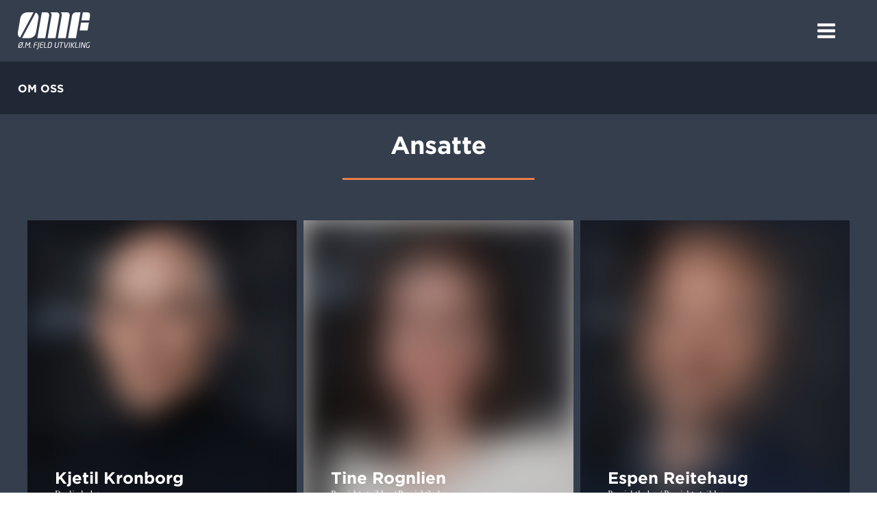

--- FILE ---
content_type: text/html; charset=utf-8
request_url: https://omfjeld-utvikling.no/selskapet/ansatte
body_size: 56429
content:
<!DOCTYPE html><html class="no-js fullWidth" lang="no"><head><meta charSet="utf-8"/><meta name="language" content="no"/><meta http-equiv="X-UA-Compatible" content="IE=edge"/><title>Ansatte | Ø.M. Fjeld Utvikling</title><meta name="description" content=""/><meta name="viewport" content="user-scalable=no, width=device-width, initial-scale=1, maximum-scale=1"/><meta property="og:type" content="website"/><meta property="og:title" content="Ansatte | Ø.M. Fjeld Utvikling"/><link rel="manifest" href="/manifest.webmanifest"/><link rel="icon" href="https://cdn.plyo.site/files/omfjeld-utvikling/images/favicons/favicon.ico" sizes="32x32"/><link rel="icon" href="https://cdn.plyo.site/files/omfjeld-utvikling/images/favicons/favicon-32x32.png" type="image/png"/><link rel="apple-touch-icon" href="https://cdn.plyo.site/files/omfjeld-utvikling/images/favicons/apple-touch-icon.png"/><meta name="theme-color" content="#212835"/><link rel="canonical" href="https://omfjeld-utvikling.no/selskapet/ansatte"/><script>window.SPLASH_TIMER=1769256406583</script><style data-id="fonts">@import 'https://use.typekit.net/ykd8gdj.css';@font-face{font-family:Gotham;font-weight:bold;font-style:normal;src:url(https://cdn.plyo.site/files/fonts/gotham-bold.woff2) format('woff2'),url(https://cdn.plyo.site/files/fonts/gotham-bold.woff) format('woff')}@font-face{font-family:Gotham;font-weight:normal;font-style:normal;src:url(https://cdn.plyo.site/files/fonts/gotham-light.woff2) format('woff2'),url(https://cdn.plyo.site/files/fonts/gotham-light.woff) format('woff')}:root body {font-family:mrs-eaves-xl-serif-narrow, serif;}:root h1,:root h2,:root h3,:root h4,:root h5,:root h6 {font-family:'Gotham-bold', sans-serif;}:root h1 {font-family:Gotham, sans-serif;font-weight:bold;}:root h2 {font-family:Gotham, sans-serif;font-weight:bold;}:root h3 {font-family:Gotham, sans-serif;font-weight:normal;}:root h4 {font-family:Gotham, sans-serif;font-weight:normal;}:root [data-style="nav"] {font-family:Gotham, sans-serif;font-weight:bold;}</style><script id="gtag-consent-init">
    window.dataLayer = window.dataLayer || [];
    window.gtag = window.gtag || function(){dataLayer.push(arguments);};
    window.enableConsentMode = true;
    if (window.enableConsentMode) {
      gtag('consent', 'default', {
        ad_storage: 'denied',
        analytics_storage: 'denied',
        ad_user_data: 'denied',
        ad_personalization: 'denied',
        functionality_storage: 'denied',
        security_storage: 'granted',
        wait_for_update: 500
      });
      dataLayer.push({event: 'gtm_consent_default'});
    }
  </script><noscript><iframe title="GTM-TMSRV3T" src="//www.googletagmanager.com/ns.html?id=GTM-TMSRV3T" height="0" width="0" style="display:none;visibility:hidden"></iframe></noscript><style data-id="tile-186ad591">
#tile-186ad591 {
    
  }</style><style data-id="tile-1c2e7ad4">
#tile-1c2e7ad4 {
    margin: -2vh auto auto auto;  max-width: 280px;  
  }
@media screen and (max-width: 767px) {
      #tile-1c2e7ad4 {
        
      }
    }</style><style data-id="tile-4bb51082">
#tile-4bb51082 {
    padding: 0 2.5%;  
  }</style><link rel="preload" as="image" imageSrcSet="https://res.cloudinary.com/plyo/image/upload/c_crop,x_174,y_473,w_2213,h_2894/c_scale,w_828/f_auto,q_auto/v1638358671/omfjeld-utvikling/fzn83tqdjppmr983gz0z.jpg 828w, https://res.cloudinary.com/plyo/image/upload/c_crop,x_174,y_473,w_2213,h_2894/c_scale,w_1080/f_auto,q_auto/v1638358671/omfjeld-utvikling/fzn83tqdjppmr983gz0z.jpg 1080w, https://res.cloudinary.com/plyo/image/upload/c_crop,x_174,y_473,w_2213,h_2894/c_scale,w_1200/f_auto,q_auto/v1638358671/omfjeld-utvikling/fzn83tqdjppmr983gz0z.jpg 1200w, https://res.cloudinary.com/plyo/image/upload/c_crop,x_174,y_473,w_2213,h_2894/c_scale,w_1920/f_auto,q_auto/v1638358671/omfjeld-utvikling/fzn83tqdjppmr983gz0z.jpg 1920w, https://res.cloudinary.com/plyo/image/upload/c_crop,x_174,y_473,w_2213,h_2894/c_scale,w_2048/f_auto,q_auto/v1638358671/omfjeld-utvikling/fzn83tqdjppmr983gz0z.jpg 2048w" imageSizes="100vw"/><meta name="next-head-count" content="22"/><link rel="preconnect" href="https://cdn.plyo.site"/><link rel="preload" href="https://cdn.plyo.site/20260121-29ee9f6/_next/static/css/a75ea7018cd67f5f.css" as="style"/><link rel="stylesheet" href="https://cdn.plyo.site/20260121-29ee9f6/_next/static/css/a75ea7018cd67f5f.css" data-n-g=""/><link rel="preload" href="https://cdn.plyo.site/20260121-29ee9f6/_next/static/css/a77efb5d90864322.css" as="style"/><link rel="stylesheet" href="https://cdn.plyo.site/20260121-29ee9f6/_next/static/css/a77efb5d90864322.css" data-n-p=""/><link rel="preload" href="https://cdn.plyo.site/20260121-29ee9f6/_next/static/css/8b368806f7d7296d.css" as="style"/><link rel="stylesheet" href="https://cdn.plyo.site/20260121-29ee9f6/_next/static/css/8b368806f7d7296d.css"/><link rel="preload" href="https://cdn.plyo.site/20260121-29ee9f6/_next/static/css/5a25c1e762a5b054.css" as="style"/><link rel="stylesheet" href="https://cdn.plyo.site/20260121-29ee9f6/_next/static/css/5a25c1e762a5b054.css"/><link rel="preload" href="https://cdn.plyo.site/20260121-29ee9f6/_next/static/css/263299227735e153.css" as="style"/><link rel="stylesheet" href="https://cdn.plyo.site/20260121-29ee9f6/_next/static/css/263299227735e153.css"/><link rel="preload" href="https://cdn.plyo.site/20260121-29ee9f6/_next/static/css/d1db237fa6a12497.css" as="style"/><link rel="stylesheet" href="https://cdn.plyo.site/20260121-29ee9f6/_next/static/css/d1db237fa6a12497.css"/><link rel="preload" href="https://cdn.plyo.site/20260121-29ee9f6/_next/static/css/05eaeb91a30418b3.css" as="style"/><link rel="stylesheet" href="https://cdn.plyo.site/20260121-29ee9f6/_next/static/css/05eaeb91a30418b3.css"/><link rel="preload" href="https://cdn.plyo.site/20260121-29ee9f6/_next/static/css/2f4d674d124a7e69.css" as="style"/><link rel="stylesheet" href="https://cdn.plyo.site/20260121-29ee9f6/_next/static/css/2f4d674d124a7e69.css"/><link rel="preload" href="https://cdn.plyo.site/20260121-29ee9f6/_next/static/css/2461f0487ec753af.css" as="style"/><link rel="stylesheet" href="https://cdn.plyo.site/20260121-29ee9f6/_next/static/css/2461f0487ec753af.css"/><link rel="preload" href="https://cdn.plyo.site/20260121-29ee9f6/_next/static/css/65deb5fbf6c44a45.css" as="style"/><link rel="stylesheet" href="https://cdn.plyo.site/20260121-29ee9f6/_next/static/css/65deb5fbf6c44a45.css"/><link rel="preload" href="https://cdn.plyo.site/20260121-29ee9f6/_next/static/css/f0b5453f9cf689bc.css" as="style"/><link rel="stylesheet" href="https://cdn.plyo.site/20260121-29ee9f6/_next/static/css/f0b5453f9cf689bc.css"/><link rel="preload" href="https://cdn.plyo.site/20260121-29ee9f6/_next/static/css/ff16a79f83550bed.css" as="style"/><link rel="stylesheet" href="https://cdn.plyo.site/20260121-29ee9f6/_next/static/css/ff16a79f83550bed.css"/><link rel="preload" href="https://cdn.plyo.site/20260121-29ee9f6/_next/static/css/ffc4eca79df438fa.css" as="style"/><link rel="stylesheet" href="https://cdn.plyo.site/20260121-29ee9f6/_next/static/css/ffc4eca79df438fa.css"/><link rel="preload" href="https://cdn.plyo.site/20260121-29ee9f6/_next/static/css/5274a95505ac0eb4.css" as="style"/><link rel="stylesheet" href="https://cdn.plyo.site/20260121-29ee9f6/_next/static/css/5274a95505ac0eb4.css"/><link rel="preload" href="https://cdn.plyo.site/20260121-29ee9f6/_next/static/css/3e5276559cc80338.css" as="style"/><link rel="stylesheet" href="https://cdn.plyo.site/20260121-29ee9f6/_next/static/css/3e5276559cc80338.css"/><link rel="preload" href="https://cdn.plyo.site/20260121-29ee9f6/_next/static/css/d3f48e1dd9e30557.css" as="style"/><link rel="stylesheet" href="https://cdn.plyo.site/20260121-29ee9f6/_next/static/css/d3f48e1dd9e30557.css"/><link rel="preload" href="https://cdn.plyo.site/20260121-29ee9f6/_next/static/css/281aad63a9b0e6b0.css" as="style"/><link rel="stylesheet" href="https://cdn.plyo.site/20260121-29ee9f6/_next/static/css/281aad63a9b0e6b0.css"/><link rel="preload" href="https://cdn.plyo.site/20260121-29ee9f6/_next/static/css/927bb91c328ab6c0.css" as="style"/><link rel="stylesheet" href="https://cdn.plyo.site/20260121-29ee9f6/_next/static/css/927bb91c328ab6c0.css"/><link rel="preload" href="https://cdn.plyo.site/20260121-29ee9f6/_next/static/css/3da351f35dc01c43.css" as="style"/><link rel="stylesheet" href="https://cdn.plyo.site/20260121-29ee9f6/_next/static/css/3da351f35dc01c43.css"/><link rel="preload" href="https://cdn.plyo.site/20260121-29ee9f6/_next/static/css/09474d42b72b7d05.css" as="style"/><link rel="stylesheet" href="https://cdn.plyo.site/20260121-29ee9f6/_next/static/css/09474d42b72b7d05.css"/><link rel="preload" href="https://cdn.plyo.site/20260121-29ee9f6/_next/static/css/f65b40ba38d2a150.css" as="style"/><link rel="stylesheet" href="https://cdn.plyo.site/20260121-29ee9f6/_next/static/css/f65b40ba38d2a150.css"/><link rel="preload" href="https://cdn.plyo.site/20260121-29ee9f6/_next/static/css/b80944413215b092.css" as="style"/><link rel="stylesheet" href="https://cdn.plyo.site/20260121-29ee9f6/_next/static/css/b80944413215b092.css"/><link rel="preload" href="https://cdn.plyo.site/20260121-29ee9f6/_next/static/css/ba59a0b1af678563.css" as="style"/><link rel="stylesheet" href="https://cdn.plyo.site/20260121-29ee9f6/_next/static/css/ba59a0b1af678563.css"/><noscript data-n-css=""></noscript><script defer="" nomodule="" src="https://cdn.plyo.site/20260121-29ee9f6/_next/static/chunks/polyfills-78c92fac7aa8fdd8.js"></script><script defer="" src="https://cdn.plyo.site/20260121-29ee9f6/_next/static/chunks/76943.a75c4a7592fb4248.js"></script><script defer="" src="https://cdn.plyo.site/20260121-29ee9f6/_next/static/chunks/97234-434de02963e7ee41.js"></script><script defer="" src="https://cdn.plyo.site/20260121-29ee9f6/_next/static/chunks/76030.543344bb8fe5cbe7.js"></script><script defer="" src="https://cdn.plyo.site/20260121-29ee9f6/_next/static/chunks/94373.fd74c89122e2acb1.js"></script><script defer="" src="https://cdn.plyo.site/20260121-29ee9f6/_next/static/chunks/1188.951610babae63d0b.js"></script><script defer="" src="https://cdn.plyo.site/20260121-29ee9f6/_next/static/chunks/3753.a75051427142c583.js"></script><script defer="" src="https://cdn.plyo.site/20260121-29ee9f6/_next/static/chunks/3215.e0f70de3c1d4eefb.js"></script><script defer="" src="https://cdn.plyo.site/20260121-29ee9f6/_next/static/chunks/24328.03ff463772e20507.js"></script><script defer="" src="https://cdn.plyo.site/20260121-29ee9f6/_next/static/chunks/73590.6f8dc5f4408e9488.js"></script><script defer="" src="https://cdn.plyo.site/20260121-29ee9f6/_next/static/chunks/40588.f2ec663935664a43.js"></script><script defer="" src="https://cdn.plyo.site/20260121-29ee9f6/_next/static/chunks/MercurialNavFrame.fe7434fea2ed795e.js"></script><script defer="" src="https://cdn.plyo.site/20260121-29ee9f6/_next/static/chunks/19129.4d9af555ea25689b.js"></script><script defer="" src="https://cdn.plyo.site/20260121-29ee9f6/_next/static/chunks/82739.0aeaa3326906f4fd.js"></script><script defer="" src="https://cdn.plyo.site/20260121-29ee9f6/_next/static/chunks/SpaceTile.ef2ed29d76069c41.js"></script><script defer="" src="https://cdn.plyo.site/20260121-29ee9f6/_next/static/chunks/GenericTile.17ecafc55d864d83.js"></script><script defer="" src="https://cdn.plyo.site/20260121-29ee9f6/_next/static/chunks/31346.94969538cb9173cb.js"></script><script defer="" src="https://cdn.plyo.site/20260121-29ee9f6/_next/static/chunks/FeedTile.2fc57ac4b96ef876.js"></script><script defer="" src="https://cdn.plyo.site/20260121-29ee9f6/_next/static/chunks/89755.574f23872c577e33.js"></script><script defer="" src="https://cdn.plyo.site/20260121-29ee9f6/_next/static/chunks/2865-185ede18d9978283.js"></script><script defer="" src="https://cdn.plyo.site/20260121-29ee9f6/_next/static/chunks/9408.37783c9b665a88ef.js"></script><script defer="" src="https://cdn.plyo.site/20260121-29ee9f6/_next/static/chunks/4620.04ab8266b0eb1c30.js"></script><script defer="" src="https://cdn.plyo.site/20260121-29ee9f6/_next/static/chunks/CarouselTile.93785a88444dd57a.js"></script><script defer="" src="https://cdn.plyo.site/20260121-29ee9f6/_next/static/chunks/93812.6187d5fac8ad078e.js"></script><script defer="" src="https://cdn.plyo.site/20260121-29ee9f6/_next/static/chunks/92948.8ab4e84f93a2020d.js"></script><script defer="" src="https://cdn.plyo.site/20260121-29ee9f6/_next/static/chunks/68269.5759c16d856f8a47.js"></script><script defer="" src="https://cdn.plyo.site/20260121-29ee9f6/_next/static/chunks/58450.7e6de70aa58a6000.js"></script><script defer="" src="https://cdn.plyo.site/20260121-29ee9f6/_next/static/chunks/FooterTile.2a1be8466f4b4257.js"></script><script defer="" src="https://cdn.plyo.site/20260121-29ee9f6/_next/static/chunks/5489.588a119380e5164c.js"></script><script defer="" src="https://cdn.plyo.site/20260121-29ee9f6/_next/static/chunks/42340.3715c04c33c1b7c2.js"></script><script src="https://cdn.plyo.site/20260121-29ee9f6/_next/static/chunks/webpack-9bdfbec643208c6a.js" defer=""></script><script src="https://cdn.plyo.site/20260121-29ee9f6/_next/static/chunks/framework-05d4355b2edf9046.js" defer=""></script><script src="https://cdn.plyo.site/20260121-29ee9f6/_next/static/chunks/main-0d886e8b53109e44.js" defer=""></script><script src="https://cdn.plyo.site/20260121-29ee9f6/_next/static/chunks/pages/_app-c7aaeb59e86deb3c.js" defer=""></script><script src="https://cdn.plyo.site/20260121-29ee9f6/_next/static/chunks/95584-61999725538d6761.js" defer=""></script><script src="https://cdn.plyo.site/20260121-29ee9f6/_next/static/chunks/pages/%5B%5B...page%5D%5D-a06af666db00c819.js" defer=""></script><script src="https://cdn.plyo.site/20260121-29ee9f6/_next/static/20260121-29ee9f6/_buildManifest.js" defer=""></script><script src="https://cdn.plyo.site/20260121-29ee9f6/_next/static/20260121-29ee9f6/_ssgManifest.js" defer=""></script></head><body><div id="__next"><div class="Application_root__NJQyA"><div class=""><div class="Application_rootContent__nadfT"><div class="Background_root__IgCp9" style="background-color:#343e4d"></div><div id="content" class="Application_wrapper__4LGQK"><main class="Grid_root__gNVC2" style="background-color:#343e4d;color:#fff"><section id="tile-443412a2" class="PageFrame_root__e2NG3 MercurialNavFrame_root___x4Js" data-media-style-id="tile-443412a2" data-cy="MercurialNavFrame"><div style="background:#212835"><div class="Navigation_hideMenu__bKB9o" style="--mercurial-height:90px;--mercurial-height-tablet:100px;--mercurial-height-mobile:69px"><section data-offset="true" class="Navigation_wrapper__o9oPO" data-style="nav"><nav role="navigation" class="Navigation_rootSticky__oWkZZ Navigation_root__WDnr7"><div class="Navigation_background__pjLPH" style="background:#343E4D"></div><div class="Navigation_content__UtSI0 Navigation_logoOnCenter__As6Uf"><a href="/" class="Navigation_logoLink__XTitl"><img src="https://res.cloudinary.com/plyo/image/upload/v1636034115/omfjeld-utvikling/tkqqw7tprdygv6u8uozx.svg" alt="Ø.M. Fjeld Utvikling" class="CompanyLogo_root__ZOdVS Navigation_logo___uflI"/></a><div class="ElementFitWrapper_wrapper__4jqn1 Navigation_listWrapper__hg_n1" style="justify-content:flex-end"><div class="ElementFitWrapper_children__XXACU" style="max-height:100%;max-width:max-content"><ul class="Navigation_list__2dGlH"><li class="Navigation_item__9ljoB" style="padding-left:22px"><a href="/vare-boliger" style="color:#fff" class="Navigation_link__sXkzF">VÅRE PROSJEKTER</a></li><li class="Navigation_item__9ljoB" style="padding-left:22px"><a href="/vare-boliger/eiendom-sokes" style="color:#fff" class="Navigation_link__sXkzF">EIENDOM SØKES</a></li><li class="Navigation_item__9ljoB" style="padding-left:22px"><a href="/vare-boliger/ferdigstilte-boliger" style="color:#fff" class="Navigation_link__sXkzF">REFERANSER</a></li><li class="Navigation_item__9ljoB" style="padding-left:22px"><a href="/vare-boliger/mestringsbo" style="color:#fff" class="Navigation_link__sXkzF">MESTRINGSBO</a></li><li class="Navigation_item__9ljoB" style="padding-left:22px"><a href="/selskapet" style="color:#ea7e4d" class="Navigation_currentLink__1sDMz Navigation_link__sXkzF">OM OSS</a></li><li class="Navigation_item__9ljoB" style="padding-left:22px"><a href="/selskapet/kontakt" style="color:#fff" class="Navigation_link__sXkzF">KONTAKT</a></li></ul></div></div><div class="Navigation_thirdGridItem__LtcEI"><div class="Navigation_actions__21Qbh Navigation_floatingBurger__P_jtQ"><button type="button" class="Navigation_burger__8T49p" style="color:#fff;background-color:#212835" title="Show menu"><svg xmlns="http://www.w3.org/2000/svg" viewBox="0 0 24 24" class="Navigation_icon__gtzDa"><path d="M24 19v2c0 .3-.1.5-.3.7-.2.2-.4.3-.7.3H1c-.3 0-.5-.1-.7-.3-.2-.2-.3-.4-.3-.7v-2c0-.3.1-.5.3-.7.2-.2.4-.3.7-.3h22c.3 0 .5.1.7.3.2.2.3.4.3.7zm0-8v2c0 .3-.1.5-.3.7-.2.2-.4.3-.7.3H1c-.3 0-.5-.1-.7-.3-.2-.2-.3-.4-.3-.7v-2c0-.3.1-.5.3-.7.2-.2.4-.3.7-.3h22c.3 0 .5.1.7.3.2.2.3.4.3.7zm0-8v2c0 .3-.1.5-.3.7s-.4.3-.7.3H1c-.3 0-.5-.1-.7-.3S0 5.3 0 5V3c0-.3.1-.5.3-.7.2-.2.4-.3.7-.3h22c.3 0 .5.1.7.3.2.2.3.4.3.7z"></path></svg></button></div></div></div></nav><div class="ProjectMenu_secondLevel__H8SJf" style="background-color:#212835;color:#fff"><div class="ProjectMenu_root__x7K_m"><span class="ProjectMenu_project__Y5mbh"><a href="/selskapet" class="ProjectMenu_projectLink__RV4yf">OM OSS</a></span><div class="Scrollable_root__WTml5 ProjectMenu_menu__P1vT1"><div class="Scrollable_hideScroll__LtX_i Scrollable_containerDefault__WcH7g"><div class="ElementFitWrapper_wrapper__4jqn1"><div class="ElementFitWrapper_children__XXACU ProjectMenu_wrappedList__ooMol" style="max-height:100%;max-width:max-content"><ul class="ProjectMenu_list__6DUlk ProjectMenu_listHidden__Lyxoz" style="justify-content:flex-end"><li class="ProjectMenu_item__nKmTp"><a href="/selskapet/var-filosofi" class="ProjectMenu_link__QbMJt">VÅR FILOSOFI</a></li><li class="ProjectMenu_item__nKmTp"><a href="/selskapet/ansatte" class="ProjectMenu_currentLink__N3Vfj ProjectMenu_link__QbMJt">ANSATTE</a></li></ul></div></div></div></div></div></div></section></div></div></section><div class="Grid_wrapper__k6TFi"><section id="tile-41d745eb" class="PageFrame_root__e2NG3 SpaceTile_tile__AzkGT" data-media-style-id="tile-41d745eb" data-cy="SpaceTile"><span class="PageFrame_before__owr1m" style="padding-top:8.564946114577426%"></span><div class="SpaceTile_root__EdsNP"><div style="padding-bottom:8.564946114577426%"></div></div><span class="PageFrame_after__L4_3a"></span></section><section id="tile-186ad591" class="PageFrame_root__e2NG3" data-media-style-id="tile-186ad591" data-cy="GenericTile"><div class="GenericTile_root__wTDbC"><div class="GenericTile_content__Sn5m9"><div role="presentation" class="RichText_root__x0qyk GenericTile_html__jqJn7" data-cy="text"><p class="text-center">  </p>
<h2 class="text-center">Ansatte</h2></div></div></div></section><section id="tile-1c2e7ad4" class="PageFrame_root__e2NG3 SpaceTile_tile__AzkGT" data-media-style-id="tile-1c2e7ad4" data-cy="SpaceTile"><span class="PageFrame_before__owr1m" style="padding-top:1.0714285714285714%"></span><div class="SpaceTile_root__EdsNP"><div style="background-color:#ea7e4d;padding-bottom:1.0714285714285714%"></div></div><span class="PageFrame_after__L4_3a"></span></section><section id="tile-6ffd2a9d" class="PageFrame_root__e2NG3 SpaceTile_tile__AzkGT" data-media-style-id="tile-6ffd2a9d" data-cy="SpaceTile"><span class="PageFrame_before__owr1m" style="padding-top:2.949517867271696%"></span><div class="SpaceTile_root__EdsNP"><div style="padding-bottom:2.949517867271696%"></div></div><span class="PageFrame_after__L4_3a"></span></section><section id="tile-4bb51082" class="PageFrame_root__e2NG3" data-media-style-id="tile-4bb51082" data-cy="FeedTile"><div class="FeedTile_root__kYDOT"><div class="FeedTile_content__cY9sy"><div class="Members_root__fGqqO" style="max-width:1200px"><ul class="Members_list__Pibww" style="padding-top:10px;margin-left:-10px;justify-content:center"><li class="Members_item__eqM6Q"><div class="Members_content__LEXm2" style="left:10px;bottom:10px"><div class="Member_root__pqtd9 Member_noBio__51Oql vcard" style="background-color:#343e4d"><div class="Member_image__zvZDl"><div class="ResponsiveImage_root__rC34r ResponsiveImage_fullHeight__Vmk_n plyo-responsive-image" style="background-color:#13161f"><span style="box-sizing:border-box;display:block;overflow:hidden;width:initial;height:initial;background:none;opacity:1;border:0;margin:0;padding:0;position:absolute;top:0;left:0;bottom:0;right:0"><img alt="Kjetil Kronborg" sizes="100vw" srcSet="https://res.cloudinary.com/plyo/image/upload/c_crop,x_174,y_473,w_2213,h_2894/c_scale,w_828/f_auto,q_auto/v1638358671/omfjeld-utvikling/fzn83tqdjppmr983gz0z.jpg 828w, https://res.cloudinary.com/plyo/image/upload/c_crop,x_174,y_473,w_2213,h_2894/c_scale,w_1080/f_auto,q_auto/v1638358671/omfjeld-utvikling/fzn83tqdjppmr983gz0z.jpg 1080w, https://res.cloudinary.com/plyo/image/upload/c_crop,x_174,y_473,w_2213,h_2894/c_scale,w_1200/f_auto,q_auto/v1638358671/omfjeld-utvikling/fzn83tqdjppmr983gz0z.jpg 1200w, https://res.cloudinary.com/plyo/image/upload/c_crop,x_174,y_473,w_2213,h_2894/c_scale,w_1920/f_auto,q_auto/v1638358671/omfjeld-utvikling/fzn83tqdjppmr983gz0z.jpg 1920w, https://res.cloudinary.com/plyo/image/upload/c_crop,x_174,y_473,w_2213,h_2894/c_scale,w_2048/f_auto,q_auto/v1638358671/omfjeld-utvikling/fzn83tqdjppmr983gz0z.jpg 2048w" src="https://res.cloudinary.com/plyo/image/upload/c_crop,x_174,y_473,w_2213,h_2894/c_scale,w_2048/f_auto,q_auto/v1638358671/omfjeld-utvikling/fzn83tqdjppmr983gz0z.jpg" decoding="async" data-nimg="fill" class="photo" style="position:absolute;top:0;left:0;bottom:0;right:0;box-sizing:border-box;padding:0;border:none;margin:auto;display:block;width:0;height:0;min-width:100%;max-width:100%;min-height:100%;max-height:100%;object-fit:cover;object-position:50% 50%;background-size:cover;background-position:50% 50%;filter:blur(20px);background-image:url(&quot;https://res.cloudinary.com/plyo/image/upload/c_crop,x_174,y_473,w_2213,h_2894/c_scale,w_10/f_auto,q_auto/v1638358671/omfjeld-utvikling/fzn83tqdjppmr983gz0z.jpg&quot;)"/><noscript><img alt="Kjetil Kronborg" decoding="async" data-nimg="fill" style="position:absolute;top:0;left:0;bottom:0;right:0;box-sizing:border-box;padding:0;border:none;margin:auto;display:block;width:0;height:0;min-width:100%;max-width:100%;min-height:100%;max-height:100%;object-fit:cover;object-position:50% 50%" class="photo" sizes="100vw" srcSet="https://res.cloudinary.com/plyo/image/upload/c_crop,x_174,y_473,w_2213,h_2894/c_scale,w_828/f_auto,q_auto/v1638358671/omfjeld-utvikling/fzn83tqdjppmr983gz0z.jpg 828w, https://res.cloudinary.com/plyo/image/upload/c_crop,x_174,y_473,w_2213,h_2894/c_scale,w_1080/f_auto,q_auto/v1638358671/omfjeld-utvikling/fzn83tqdjppmr983gz0z.jpg 1080w, https://res.cloudinary.com/plyo/image/upload/c_crop,x_174,y_473,w_2213,h_2894/c_scale,w_1200/f_auto,q_auto/v1638358671/omfjeld-utvikling/fzn83tqdjppmr983gz0z.jpg 1200w, https://res.cloudinary.com/plyo/image/upload/c_crop,x_174,y_473,w_2213,h_2894/c_scale,w_1920/f_auto,q_auto/v1638358671/omfjeld-utvikling/fzn83tqdjppmr983gz0z.jpg 1920w, https://res.cloudinary.com/plyo/image/upload/c_crop,x_174,y_473,w_2213,h_2894/c_scale,w_2048/f_auto,q_auto/v1638358671/omfjeld-utvikling/fzn83tqdjppmr983gz0z.jpg 2048w" src="https://res.cloudinary.com/plyo/image/upload/c_crop,x_174,y_473,w_2213,h_2894/c_scale,w_2048/f_auto,q_auto/v1638358671/omfjeld-utvikling/fzn83tqdjppmr983gz0z.jpg"/></noscript></span></div></div><div class="Member_main__wN0U8"><div class="Member_wrapper__iWHqb"><div class="Member_info__KDgEz"><h2 class="Member_name__neWKP fn">Kjetil Kronborg</h2><p class="Member_title__ljh5M title">Daglig leder</p></div></div><ul class="Member_contacts__BkwwM"><li class="Member_item__gRbAe"><a href="tel:97039868" class="Member_link__yzGq_ tel" title="97039868"><svg class="Member_icon__jWisi" width="20" height="20" style="fill:currentColor" viewBox="0 0 56 92" xmlns="http://www.w3.org/2000/svg"><path d="M12,-9.99999997e-06 C5.4039,-9.99999997e-06 0,5.40387 0,11.99999 L0,80.00002 C0,86.59612 5.4039,92.00002 12,92.00002 L44,92.00002 C50.5961,92.00002 56,86.59612 56,80.00002 L56,11.99999 C56,5.40387 50.5961,-9.99999997e-06 44,-9.99999997e-06 L12,-9.99999997e-06 Z M12,5.99999 L44,5.99999 C46.6739,5.99999 48.8872,7.63785 49.6875,9.99999 L6.3125,9.99999 C7.1128,7.63785 9.3261,5.99999 12,5.99999 Z M6,15.99999 L50,15.99999 L50,70.00002 L6,70.00002 L6,15.99999 Z M6,76.00002 L50,76.00002 L50,80.00002 C50,83.37592 47.3759,86.00002 44,86.00002 L12,86.00002 C8.6241,86.00002 6,83.37592 6,80.00002 L6,76.00002 Z M21,78.00002 C19.3432,78.00002 18,79.34312 18,81.00002 C18,82.65682 19.3432,84.00002 21,84.00002 L35,84.00002 C36.6568,84.00002 38,82.65682 38,81.00002 C38,79.34312 36.6568,78.00002 35,78.00002 L21,78.00002 Z"></path></svg><span class="Member_contact___cBND">97039868</span></a></li><li class="Member_item__gRbAe"><a href="mailto:kjkr@omfjeld.no" class="Member_link__yzGq_ email" title="kjkr@omfjeld.no"><svg class="Member_icon__jWisi" width="20" height="20" style="fill:currentColor" viewBox="0 0 14 10" xmlns="http://www.w3.org/2000/svg"><path d="M7 7L5.268 5.484.316 9.73c.18.166.423.27.69.27h11.987c.267 0 .51-.104.688-.27L8.74 5.483 7 7zM13.684.27c-.18-.167-.422-.27-.69-.27H1.006C.74 0 .496.104.316.273L7 6 13.684.27zM0 .878v8.308L4.833 5.08zM9.167 5.08L14 9.185V.875z"></path></svg><span class="Member_contact___cBND">kjkr@omfjeld.no</span></a></li></ul></div></div></div></li><li class="Members_item__eqM6Q"><div class="Members_content__LEXm2" style="left:10px;bottom:10px"><div class="Member_root__pqtd9 Member_noBio__51Oql vcard" style="background-color:#343e4d"><div class="Member_image__zvZDl"><div class="ResponsiveImage_root__rC34r ResponsiveImage_fullHeight__Vmk_n plyo-responsive-image" style="background-color:#e8e4e2"><span style="box-sizing:border-box;display:block;overflow:hidden;width:initial;height:initial;background:none;opacity:1;border:0;margin:0;padding:0;position:absolute;top:0;left:0;bottom:0;right:0"><img alt="Tine Rognlien" src="[data-uri]" decoding="async" data-nimg="fill" class="photo" style="position:absolute;top:0;left:0;bottom:0;right:0;box-sizing:border-box;padding:0;border:none;margin:auto;display:block;width:0;height:0;min-width:100%;max-width:100%;min-height:100%;max-height:100%;object-fit:cover;object-position:50% 50%;background-size:cover;background-position:50% 50%;filter:blur(20px);background-image:url(&quot;https://res.cloudinary.com/plyo/image/upload/c_scale,w_10/f_auto,q_auto/v1638358827/omfjeld-utvikling/sfkhj4qnuug6najogbbh.jpg&quot;)"/><noscript><img alt="Tine Rognlien" loading="lazy" decoding="async" data-nimg="fill" style="position:absolute;top:0;left:0;bottom:0;right:0;box-sizing:border-box;padding:0;border:none;margin:auto;display:block;width:0;height:0;min-width:100%;max-width:100%;min-height:100%;max-height:100%;object-fit:cover;object-position:50% 50%" class="photo" sizes="100vw" srcSet="https://res.cloudinary.com/plyo/image/upload/c_scale,w_828/f_auto,q_auto/v1638358827/omfjeld-utvikling/sfkhj4qnuug6najogbbh.jpg 828w, https://res.cloudinary.com/plyo/image/upload/c_scale,w_1080/f_auto,q_auto/v1638358827/omfjeld-utvikling/sfkhj4qnuug6najogbbh.jpg 1080w, https://res.cloudinary.com/plyo/image/upload/c_scale,w_1200/f_auto,q_auto/v1638358827/omfjeld-utvikling/sfkhj4qnuug6najogbbh.jpg 1200w, https://res.cloudinary.com/plyo/image/upload/c_scale,w_1920/f_auto,q_auto/v1638358827/omfjeld-utvikling/sfkhj4qnuug6najogbbh.jpg 1920w, https://res.cloudinary.com/plyo/image/upload/c_scale,w_2048/f_auto,q_auto/v1638358827/omfjeld-utvikling/sfkhj4qnuug6najogbbh.jpg 2048w" src="https://res.cloudinary.com/plyo/image/upload/c_scale,w_2048/f_auto,q_auto/v1638358827/omfjeld-utvikling/sfkhj4qnuug6najogbbh.jpg"/></noscript></span></div></div><div class="Member_main__wN0U8"><div class="Member_wrapper__iWHqb"><div class="Member_info__KDgEz"><h2 class="Member_name__neWKP fn">Tine Rognlien</h2><p class="Member_title__ljh5M title">Prosjektutvikler / Prosjektleder</p></div></div><ul class="Member_contacts__BkwwM"><li class="Member_item__gRbAe"><a href="tel:90111340" class="Member_link__yzGq_ tel" title="90111340"><svg class="Member_icon__jWisi" width="20" height="20" style="fill:currentColor" viewBox="0 0 56 92" xmlns="http://www.w3.org/2000/svg"><path d="M12,-9.99999997e-06 C5.4039,-9.99999997e-06 0,5.40387 0,11.99999 L0,80.00002 C0,86.59612 5.4039,92.00002 12,92.00002 L44,92.00002 C50.5961,92.00002 56,86.59612 56,80.00002 L56,11.99999 C56,5.40387 50.5961,-9.99999997e-06 44,-9.99999997e-06 L12,-9.99999997e-06 Z M12,5.99999 L44,5.99999 C46.6739,5.99999 48.8872,7.63785 49.6875,9.99999 L6.3125,9.99999 C7.1128,7.63785 9.3261,5.99999 12,5.99999 Z M6,15.99999 L50,15.99999 L50,70.00002 L6,70.00002 L6,15.99999 Z M6,76.00002 L50,76.00002 L50,80.00002 C50,83.37592 47.3759,86.00002 44,86.00002 L12,86.00002 C8.6241,86.00002 6,83.37592 6,80.00002 L6,76.00002 Z M21,78.00002 C19.3432,78.00002 18,79.34312 18,81.00002 C18,82.65682 19.3432,84.00002 21,84.00002 L35,84.00002 C36.6568,84.00002 38,82.65682 38,81.00002 C38,79.34312 36.6568,78.00002 35,78.00002 L21,78.00002 Z"></path></svg><span class="Member_contact___cBND">90111340</span></a></li><li class="Member_item__gRbAe"><a href="mailto:tiro@omfjeld.no" class="Member_link__yzGq_ email" title="tiro@omfjeld.no"><svg class="Member_icon__jWisi" width="20" height="20" style="fill:currentColor" viewBox="0 0 14 10" xmlns="http://www.w3.org/2000/svg"><path d="M7 7L5.268 5.484.316 9.73c.18.166.423.27.69.27h11.987c.267 0 .51-.104.688-.27L8.74 5.483 7 7zM13.684.27c-.18-.167-.422-.27-.69-.27H1.006C.74 0 .496.104.316.273L7 6 13.684.27zM0 .878v8.308L4.833 5.08zM9.167 5.08L14 9.185V.875z"></path></svg><span class="Member_contact___cBND">tiro@omfjeld.no</span></a></li></ul></div></div></div></li><li class="Members_item__eqM6Q"><div class="Members_content__LEXm2" style="left:10px;bottom:10px"><div class="Member_root__pqtd9 Member_noBio__51Oql vcard" style="background-color:#343e4d"><div class="Member_image__zvZDl"><div class="ResponsiveImage_root__rC34r ResponsiveImage_fullHeight__Vmk_n plyo-responsive-image" style="background-color:#1b2235"><span style="box-sizing:border-box;display:block;overflow:hidden;width:initial;height:initial;background:none;opacity:1;border:0;margin:0;padding:0;position:absolute;top:0;left:0;bottom:0;right:0"><img alt="Espen Reitehaug" src="[data-uri]" decoding="async" data-nimg="fill" class="photo" style="position:absolute;top:0;left:0;bottom:0;right:0;box-sizing:border-box;padding:0;border:none;margin:auto;display:block;width:0;height:0;min-width:100%;max-width:100%;min-height:100%;max-height:100%;object-fit:cover;object-position:50% 50%;background-size:cover;background-position:50% 50%;filter:blur(20px);background-image:url(&quot;https://res.cloudinary.com/plyo/image/upload/c_scale,w_10/f_auto,q_auto/v1638358873/omfjeld-utvikling/svh4luy1bl9h2k1rdgfe.jpg&quot;)"/><noscript><img alt="Espen Reitehaug" loading="lazy" decoding="async" data-nimg="fill" style="position:absolute;top:0;left:0;bottom:0;right:0;box-sizing:border-box;padding:0;border:none;margin:auto;display:block;width:0;height:0;min-width:100%;max-width:100%;min-height:100%;max-height:100%;object-fit:cover;object-position:50% 50%" class="photo" sizes="100vw" srcSet="https://res.cloudinary.com/plyo/image/upload/c_scale,w_828/f_auto,q_auto/v1638358873/omfjeld-utvikling/svh4luy1bl9h2k1rdgfe.jpg 828w, https://res.cloudinary.com/plyo/image/upload/c_scale,w_1080/f_auto,q_auto/v1638358873/omfjeld-utvikling/svh4luy1bl9h2k1rdgfe.jpg 1080w, https://res.cloudinary.com/plyo/image/upload/c_scale,w_1200/f_auto,q_auto/v1638358873/omfjeld-utvikling/svh4luy1bl9h2k1rdgfe.jpg 1200w, https://res.cloudinary.com/plyo/image/upload/c_scale,w_1920/f_auto,q_auto/v1638358873/omfjeld-utvikling/svh4luy1bl9h2k1rdgfe.jpg 1920w, https://res.cloudinary.com/plyo/image/upload/c_scale,w_2048/f_auto,q_auto/v1638358873/omfjeld-utvikling/svh4luy1bl9h2k1rdgfe.jpg 2048w" src="https://res.cloudinary.com/plyo/image/upload/c_scale,w_2048/f_auto,q_auto/v1638358873/omfjeld-utvikling/svh4luy1bl9h2k1rdgfe.jpg"/></noscript></span></div></div><div class="Member_main__wN0U8"><div class="Member_wrapper__iWHqb"><div class="Member_info__KDgEz"><h2 class="Member_name__neWKP fn">Espen Reitehaug</h2><p class="Member_title__ljh5M title">Prosjektleder / Prosjektutvikler</p></div></div><ul class="Member_contacts__BkwwM"><li class="Member_item__gRbAe"><a href="tel:41501239" class="Member_link__yzGq_ tel" title="415 01 239"><svg class="Member_icon__jWisi" width="20" height="20" style="fill:currentColor" viewBox="0 0 56 92" xmlns="http://www.w3.org/2000/svg"><path d="M12,-9.99999997e-06 C5.4039,-9.99999997e-06 0,5.40387 0,11.99999 L0,80.00002 C0,86.59612 5.4039,92.00002 12,92.00002 L44,92.00002 C50.5961,92.00002 56,86.59612 56,80.00002 L56,11.99999 C56,5.40387 50.5961,-9.99999997e-06 44,-9.99999997e-06 L12,-9.99999997e-06 Z M12,5.99999 L44,5.99999 C46.6739,5.99999 48.8872,7.63785 49.6875,9.99999 L6.3125,9.99999 C7.1128,7.63785 9.3261,5.99999 12,5.99999 Z M6,15.99999 L50,15.99999 L50,70.00002 L6,70.00002 L6,15.99999 Z M6,76.00002 L50,76.00002 L50,80.00002 C50,83.37592 47.3759,86.00002 44,86.00002 L12,86.00002 C8.6241,86.00002 6,83.37592 6,80.00002 L6,76.00002 Z M21,78.00002 C19.3432,78.00002 18,79.34312 18,81.00002 C18,82.65682 19.3432,84.00002 21,84.00002 L35,84.00002 C36.6568,84.00002 38,82.65682 38,81.00002 C38,79.34312 36.6568,78.00002 35,78.00002 L21,78.00002 Z"></path></svg><span class="Member_contact___cBND">415 01 239</span></a></li><li class="Member_item__gRbAe"><a href="mailto:esre@omfjeld.no" class="Member_link__yzGq_ email" title="esre@omfjeld.no"><svg class="Member_icon__jWisi" width="20" height="20" style="fill:currentColor" viewBox="0 0 14 10" xmlns="http://www.w3.org/2000/svg"><path d="M7 7L5.268 5.484.316 9.73c.18.166.423.27.69.27h11.987c.267 0 .51-.104.688-.27L8.74 5.483 7 7zM13.684.27c-.18-.167-.422-.27-.69-.27H1.006C.74 0 .496.104.316.273L7 6 13.684.27zM0 .878v8.308L4.833 5.08zM9.167 5.08L14 9.185V.875z"></path></svg><span class="Member_contact___cBND">esre@omfjeld.no</span></a></li></ul></div></div></div></li><li class="Members_item__eqM6Q"><div class="Members_content__LEXm2" style="left:10px;bottom:10px"><div class="Member_root__pqtd9 Member_noBio__51Oql vcard" style="background-color:#343e4d"><div class="Member_image__zvZDl"><div class="ResponsiveImage_root__rC34r ResponsiveImage_fullHeight__Vmk_n plyo-responsive-image" style="background-color:#738076"><span style="box-sizing:border-box;display:block;overflow:hidden;width:initial;height:initial;background:none;opacity:1;border:0;margin:0;padding:0;position:absolute;top:0;left:0;bottom:0;right:0"><img alt="Bjørn Magnus Bårdseng" src="[data-uri]" decoding="async" data-nimg="fill" class="photo" style="position:absolute;top:0;left:0;bottom:0;right:0;box-sizing:border-box;padding:0;border:none;margin:auto;display:block;width:0;height:0;min-width:100%;max-width:100%;min-height:100%;max-height:100%;object-fit:cover;object-position:50% 50%;background-size:cover;background-position:50% 50%;filter:blur(20px);background-image:url(&quot;https://res.cloudinary.com/plyo/image/upload/c_scale,w_10/f_auto,q_auto/v1638358907/omfjeld-utvikling/hftqlotyq5v7hghexaag.jpg&quot;)"/><noscript><img alt="Bjørn Magnus Bårdseng" loading="lazy" decoding="async" data-nimg="fill" style="position:absolute;top:0;left:0;bottom:0;right:0;box-sizing:border-box;padding:0;border:none;margin:auto;display:block;width:0;height:0;min-width:100%;max-width:100%;min-height:100%;max-height:100%;object-fit:cover;object-position:50% 50%" class="photo" sizes="100vw" srcSet="https://res.cloudinary.com/plyo/image/upload/c_scale,w_828/f_auto,q_auto/v1638358907/omfjeld-utvikling/hftqlotyq5v7hghexaag.jpg 828w, https://res.cloudinary.com/plyo/image/upload/c_scale,w_1080/f_auto,q_auto/v1638358907/omfjeld-utvikling/hftqlotyq5v7hghexaag.jpg 1080w, https://res.cloudinary.com/plyo/image/upload/c_scale,w_1200/f_auto,q_auto/v1638358907/omfjeld-utvikling/hftqlotyq5v7hghexaag.jpg 1200w, https://res.cloudinary.com/plyo/image/upload/c_scale,w_1920/f_auto,q_auto/v1638358907/omfjeld-utvikling/hftqlotyq5v7hghexaag.jpg 1920w, https://res.cloudinary.com/plyo/image/upload/c_scale,w_2048/f_auto,q_auto/v1638358907/omfjeld-utvikling/hftqlotyq5v7hghexaag.jpg 2048w" src="https://res.cloudinary.com/plyo/image/upload/c_scale,w_2048/f_auto,q_auto/v1638358907/omfjeld-utvikling/hftqlotyq5v7hghexaag.jpg"/></noscript></span></div></div><div class="Member_main__wN0U8"><div class="Member_wrapper__iWHqb"><div class="Member_info__KDgEz"><h2 class="Member_name__neWKP fn">Bjørn Magnus Bårdseng</h2><p class="Member_title__ljh5M title">Prosjektleder / prosjektutvikler</p></div></div><ul class="Member_contacts__BkwwM"><li class="Member_item__gRbAe"><a href="tel:90072707" class="Member_link__yzGq_ tel" title="90072707"><svg class="Member_icon__jWisi" width="20" height="20" style="fill:currentColor" viewBox="0 0 56 92" xmlns="http://www.w3.org/2000/svg"><path d="M12,-9.99999997e-06 C5.4039,-9.99999997e-06 0,5.40387 0,11.99999 L0,80.00002 C0,86.59612 5.4039,92.00002 12,92.00002 L44,92.00002 C50.5961,92.00002 56,86.59612 56,80.00002 L56,11.99999 C56,5.40387 50.5961,-9.99999997e-06 44,-9.99999997e-06 L12,-9.99999997e-06 Z M12,5.99999 L44,5.99999 C46.6739,5.99999 48.8872,7.63785 49.6875,9.99999 L6.3125,9.99999 C7.1128,7.63785 9.3261,5.99999 12,5.99999 Z M6,15.99999 L50,15.99999 L50,70.00002 L6,70.00002 L6,15.99999 Z M6,76.00002 L50,76.00002 L50,80.00002 C50,83.37592 47.3759,86.00002 44,86.00002 L12,86.00002 C8.6241,86.00002 6,83.37592 6,80.00002 L6,76.00002 Z M21,78.00002 C19.3432,78.00002 18,79.34312 18,81.00002 C18,82.65682 19.3432,84.00002 21,84.00002 L35,84.00002 C36.6568,84.00002 38,82.65682 38,81.00002 C38,79.34312 36.6568,78.00002 35,78.00002 L21,78.00002 Z"></path></svg><span class="Member_contact___cBND">90072707</span></a></li><li class="Member_item__gRbAe"><a href="mailto:bjorn@jessheimbyutvikling.no" class="Member_link__yzGq_ email" title="bjorn@jessheimbyutvikling.no"><svg class="Member_icon__jWisi" width="20" height="20" style="fill:currentColor" viewBox="0 0 14 10" xmlns="http://www.w3.org/2000/svg"><path d="M7 7L5.268 5.484.316 9.73c.18.166.423.27.69.27h11.987c.267 0 .51-.104.688-.27L8.74 5.483 7 7zM13.684.27c-.18-.167-.422-.27-.69-.27H1.006C.74 0 .496.104.316.273L7 6 13.684.27zM0 .878v8.308L4.833 5.08zM9.167 5.08L14 9.185V.875z"></path></svg><span class="Member_contact___cBND">bjorn@jessheimbyutvikling.no</span></a></li></ul></div></div></div></li><li class="Members_item__eqM6Q"><div class="Members_content__LEXm2" style="left:10px;bottom:10px"><div class="Member_root__pqtd9 Member_noBio__51Oql vcard" style="background-color:#343e4d"><div class="Member_image__zvZDl"><div class="ResponsiveImage_root__rC34r ResponsiveImage_fullHeight__Vmk_n plyo-responsive-image" style="background-color:#282930"><span style="box-sizing:border-box;display:block;overflow:hidden;width:initial;height:initial;background:none;opacity:1;border:0;margin:0;padding:0;position:absolute;top:0;left:0;bottom:0;right:0"><img alt="Jarle Eriksen" src="[data-uri]" decoding="async" data-nimg="fill" class="photo" style="position:absolute;top:0;left:0;bottom:0;right:0;box-sizing:border-box;padding:0;border:none;margin:auto;display:block;width:0;height:0;min-width:100%;max-width:100%;min-height:100%;max-height:100%;object-fit:cover;object-position:50% 50%;background-size:cover;background-position:50% 50%;filter:blur(20px);background-image:url(&quot;https://res.cloudinary.com/plyo/image/upload/c_crop,x_531,y_490,w_1556,h_2035/c_scale,w_10/f_auto,q_auto/v1638785209/omfjeld-utvikling/yu0w9fa6kywxaar4wfvz.jpg&quot;)"/><noscript><img alt="Jarle Eriksen" loading="lazy" decoding="async" data-nimg="fill" style="position:absolute;top:0;left:0;bottom:0;right:0;box-sizing:border-box;padding:0;border:none;margin:auto;display:block;width:0;height:0;min-width:100%;max-width:100%;min-height:100%;max-height:100%;object-fit:cover;object-position:50% 50%" class="photo" sizes="100vw" srcSet="https://res.cloudinary.com/plyo/image/upload/c_crop,x_531,y_490,w_1556,h_2035/c_scale,w_828/f_auto,q_auto/v1638785209/omfjeld-utvikling/yu0w9fa6kywxaar4wfvz.jpg 828w, https://res.cloudinary.com/plyo/image/upload/c_crop,x_531,y_490,w_1556,h_2035/c_scale,w_1080/f_auto,q_auto/v1638785209/omfjeld-utvikling/yu0w9fa6kywxaar4wfvz.jpg 1080w, https://res.cloudinary.com/plyo/image/upload/c_crop,x_531,y_490,w_1556,h_2035/c_scale,w_1200/f_auto,q_auto/v1638785209/omfjeld-utvikling/yu0w9fa6kywxaar4wfvz.jpg 1200w, https://res.cloudinary.com/plyo/image/upload/c_crop,x_531,y_490,w_1556,h_2035/c_scale,w_1920/f_auto,q_auto/v1638785209/omfjeld-utvikling/yu0w9fa6kywxaar4wfvz.jpg 1920w, https://res.cloudinary.com/plyo/image/upload/c_crop,x_531,y_490,w_1556,h_2035/c_scale,w_2048/f_auto,q_auto/v1638785209/omfjeld-utvikling/yu0w9fa6kywxaar4wfvz.jpg 2048w" src="https://res.cloudinary.com/plyo/image/upload/c_crop,x_531,y_490,w_1556,h_2035/c_scale,w_2048/f_auto,q_auto/v1638785209/omfjeld-utvikling/yu0w9fa6kywxaar4wfvz.jpg"/></noscript></span></div></div><div class="Member_main__wN0U8"><div class="Member_wrapper__iWHqb"><div class="Member_info__KDgEz"><h2 class="Member_name__neWKP fn">Jarle Eriksen</h2><p class="Member_title__ljh5M title">Jessheim Byutvikling</p></div></div><ul class="Member_contacts__BkwwM"><li class="Member_item__gRbAe"><a href="tel:91708160" class="Member_link__yzGq_ tel" title="91708160"><svg class="Member_icon__jWisi" width="20" height="20" style="fill:currentColor" viewBox="0 0 56 92" xmlns="http://www.w3.org/2000/svg"><path d="M12,-9.99999997e-06 C5.4039,-9.99999997e-06 0,5.40387 0,11.99999 L0,80.00002 C0,86.59612 5.4039,92.00002 12,92.00002 L44,92.00002 C50.5961,92.00002 56,86.59612 56,80.00002 L56,11.99999 C56,5.40387 50.5961,-9.99999997e-06 44,-9.99999997e-06 L12,-9.99999997e-06 Z M12,5.99999 L44,5.99999 C46.6739,5.99999 48.8872,7.63785 49.6875,9.99999 L6.3125,9.99999 C7.1128,7.63785 9.3261,5.99999 12,5.99999 Z M6,15.99999 L50,15.99999 L50,70.00002 L6,70.00002 L6,15.99999 Z M6,76.00002 L50,76.00002 L50,80.00002 C50,83.37592 47.3759,86.00002 44,86.00002 L12,86.00002 C8.6241,86.00002 6,83.37592 6,80.00002 L6,76.00002 Z M21,78.00002 C19.3432,78.00002 18,79.34312 18,81.00002 C18,82.65682 19.3432,84.00002 21,84.00002 L35,84.00002 C36.6568,84.00002 38,82.65682 38,81.00002 C38,79.34312 36.6568,78.00002 35,78.00002 L21,78.00002 Z"></path></svg><span class="Member_contact___cBND">91708160</span></a></li><li class="Member_item__gRbAe"><a href="mailto:Jarle@jessheimbyutvikling.no" class="Member_link__yzGq_ email" title="Jarle@jessheimbyutvikling.no"><svg class="Member_icon__jWisi" width="20" height="20" style="fill:currentColor" viewBox="0 0 14 10" xmlns="http://www.w3.org/2000/svg"><path d="M7 7L5.268 5.484.316 9.73c.18.166.423.27.69.27h11.987c.267 0 .51-.104.688-.27L8.74 5.483 7 7zM13.684.27c-.18-.167-.422-.27-.69-.27H1.006C.74 0 .496.104.316.273L7 6 13.684.27zM0 .878v8.308L4.833 5.08zM9.167 5.08L14 9.185V.875z"></path></svg><span class="Member_contact___cBND">Jarle@jessheimbyutvikling.no</span></a></li></ul></div></div></div></li><li class="Members_item__eqM6Q"><div class="Members_content__LEXm2" style="left:10px;bottom:10px"><div class="Member_root__pqtd9 Member_noBio__51Oql vcard" style="background-color:#343e4d"><div class="Member_image__zvZDl"><div class="ResponsiveImage_root__rC34r ResponsiveImage_fullHeight__Vmk_n plyo-responsive-image" style="background-color:#23252b"><span style="box-sizing:border-box;display:block;overflow:hidden;width:initial;height:initial;background:none;opacity:1;border:0;margin:0;padding:0;position:absolute;top:0;left:0;bottom:0;right:0"><img alt="Tor Øivind Fjeld jr." src="[data-uri]" decoding="async" data-nimg="fill" class="photo" style="position:absolute;top:0;left:0;bottom:0;right:0;box-sizing:border-box;padding:0;border:none;margin:auto;display:block;width:0;height:0;min-width:100%;max-width:100%;min-height:100%;max-height:100%;object-fit:cover;object-position:50% 50%;background-size:cover;background-position:50% 50%;filter:blur(20px);background-image:url(&quot;https://res.cloudinary.com/plyo/image/upload/c_scale,w_10/f_auto,q_auto/v1638358650/omfjeld-utvikling/xwphjvipkdput4dfu5ty.jpg&quot;)"/><noscript><img alt="Tor Øivind Fjeld jr." loading="lazy" decoding="async" data-nimg="fill" style="position:absolute;top:0;left:0;bottom:0;right:0;box-sizing:border-box;padding:0;border:none;margin:auto;display:block;width:0;height:0;min-width:100%;max-width:100%;min-height:100%;max-height:100%;object-fit:cover;object-position:50% 50%" class="photo" sizes="100vw" srcSet="https://res.cloudinary.com/plyo/image/upload/c_scale,w_828/f_auto,q_auto/v1638358650/omfjeld-utvikling/xwphjvipkdput4dfu5ty.jpg 828w, https://res.cloudinary.com/plyo/image/upload/c_scale,w_1080/f_auto,q_auto/v1638358650/omfjeld-utvikling/xwphjvipkdput4dfu5ty.jpg 1080w, https://res.cloudinary.com/plyo/image/upload/c_scale,w_1200/f_auto,q_auto/v1638358650/omfjeld-utvikling/xwphjvipkdput4dfu5ty.jpg 1200w, https://res.cloudinary.com/plyo/image/upload/c_scale,w_1920/f_auto,q_auto/v1638358650/omfjeld-utvikling/xwphjvipkdput4dfu5ty.jpg 1920w, https://res.cloudinary.com/plyo/image/upload/c_scale,w_2048/f_auto,q_auto/v1638358650/omfjeld-utvikling/xwphjvipkdput4dfu5ty.jpg 2048w" src="https://res.cloudinary.com/plyo/image/upload/c_scale,w_2048/f_auto,q_auto/v1638358650/omfjeld-utvikling/xwphjvipkdput4dfu5ty.jpg"/></noscript></span></div></div><div class="Member_main__wN0U8"><div class="Member_wrapper__iWHqb"><div class="Member_info__KDgEz"><h2 class="Member_name__neWKP fn">Tor Øivind Fjeld jr.</h2><p class="Member_title__ljh5M title">Eier</p></div></div><ul class="Member_contacts__BkwwM"><li class="Member_item__gRbAe"><a href="tel:40429111" class="Member_link__yzGq_ tel" title="404 29 111"><svg class="Member_icon__jWisi" width="20" height="20" style="fill:currentColor" viewBox="0 0 56 92" xmlns="http://www.w3.org/2000/svg"><path d="M12,-9.99999997e-06 C5.4039,-9.99999997e-06 0,5.40387 0,11.99999 L0,80.00002 C0,86.59612 5.4039,92.00002 12,92.00002 L44,92.00002 C50.5961,92.00002 56,86.59612 56,80.00002 L56,11.99999 C56,5.40387 50.5961,-9.99999997e-06 44,-9.99999997e-06 L12,-9.99999997e-06 Z M12,5.99999 L44,5.99999 C46.6739,5.99999 48.8872,7.63785 49.6875,9.99999 L6.3125,9.99999 C7.1128,7.63785 9.3261,5.99999 12,5.99999 Z M6,15.99999 L50,15.99999 L50,70.00002 L6,70.00002 L6,15.99999 Z M6,76.00002 L50,76.00002 L50,80.00002 C50,83.37592 47.3759,86.00002 44,86.00002 L12,86.00002 C8.6241,86.00002 6,83.37592 6,80.00002 L6,76.00002 Z M21,78.00002 C19.3432,78.00002 18,79.34312 18,81.00002 C18,82.65682 19.3432,84.00002 21,84.00002 L35,84.00002 C36.6568,84.00002 38,82.65682 38,81.00002 C38,79.34312 36.6568,78.00002 35,78.00002 L21,78.00002 Z"></path></svg><span class="Member_contact___cBND">404 29 111</span></a></li><li class="Member_item__gRbAe"><a href="mailto:fjor@omfjeld.no" class="Member_link__yzGq_ email" title="fjor@omfjeld.no"><svg class="Member_icon__jWisi" width="20" height="20" style="fill:currentColor" viewBox="0 0 14 10" xmlns="http://www.w3.org/2000/svg"><path d="M7 7L5.268 5.484.316 9.73c.18.166.423.27.69.27h11.987c.267 0 .51-.104.688-.27L8.74 5.483 7 7zM13.684.27c-.18-.167-.422-.27-.69-.27H1.006C.74 0 .496.104.316.273L7 6 13.684.27zM0 .878v8.308L4.833 5.08zM9.167 5.08L14 9.185V.875z"></path></svg><span class="Member_contact___cBND">fjor@omfjeld.no</span></a></li></ul></div></div></div></li><li class="Members_item__eqM6Q"><div class="Members_content__LEXm2" style="left:10px;bottom:10px"><div class="Member_root__pqtd9 Member_noBio__51Oql vcard" style="background-color:#343e4d"><div class="Member_image__zvZDl"><div class="ResponsiveImage_root__rC34r ResponsiveImage_fullHeight__Vmk_n plyo-responsive-image" style="background-color:#24262b"><span style="box-sizing:border-box;display:block;overflow:hidden;width:initial;height:initial;background:none;opacity:1;border:0;margin:0;padding:0;position:absolute;top:0;left:0;bottom:0;right:0"><img alt="Saga" src="[data-uri]" decoding="async" data-nimg="fill" class="photo" style="position:absolute;top:0;left:0;bottom:0;right:0;box-sizing:border-box;padding:0;border:none;margin:auto;display:block;width:0;height:0;min-width:100%;max-width:100%;min-height:100%;max-height:100%;object-fit:cover;object-position:49.98% 50%;background-size:cover;background-position:49.98% 50%;filter:blur(20px);background-image:url(&quot;https://res.cloudinary.com/plyo/image/upload/c_crop,x_263,y_495,w_1834,h_2398/c_scale,w_10/f_auto,q_auto/v1638866176/omfjeld-utvikling/ntjdihesg5yb75xytvfh.jpg&quot;)"/><noscript><img alt="Saga" loading="lazy" decoding="async" data-nimg="fill" style="position:absolute;top:0;left:0;bottom:0;right:0;box-sizing:border-box;padding:0;border:none;margin:auto;display:block;width:0;height:0;min-width:100%;max-width:100%;min-height:100%;max-height:100%;object-fit:cover;object-position:49.98% 50%" class="photo" sizes="100vw" srcSet="https://res.cloudinary.com/plyo/image/upload/c_crop,x_263,y_495,w_1834,h_2398/c_scale,w_828/f_auto,q_auto/v1638866176/omfjeld-utvikling/ntjdihesg5yb75xytvfh.jpg 828w, https://res.cloudinary.com/plyo/image/upload/c_crop,x_263,y_495,w_1834,h_2398/c_scale,w_1080/f_auto,q_auto/v1638866176/omfjeld-utvikling/ntjdihesg5yb75xytvfh.jpg 1080w, https://res.cloudinary.com/plyo/image/upload/c_crop,x_263,y_495,w_1834,h_2398/c_scale,w_1200/f_auto,q_auto/v1638866176/omfjeld-utvikling/ntjdihesg5yb75xytvfh.jpg 1200w, https://res.cloudinary.com/plyo/image/upload/c_crop,x_263,y_495,w_1834,h_2398/c_scale,w_1920/f_auto,q_auto/v1638866176/omfjeld-utvikling/ntjdihesg5yb75xytvfh.jpg 1920w, https://res.cloudinary.com/plyo/image/upload/c_crop,x_263,y_495,w_1834,h_2398/c_scale,w_2048/f_auto,q_auto/v1638866176/omfjeld-utvikling/ntjdihesg5yb75xytvfh.jpg 2048w" src="https://res.cloudinary.com/plyo/image/upload/c_crop,x_263,y_495,w_1834,h_2398/c_scale,w_2048/f_auto,q_auto/v1638866176/omfjeld-utvikling/ntjdihesg5yb75xytvfh.jpg"/></noscript></span></div></div><div class="Member_main__wN0U8"><div class="Member_wrapper__iWHqb"><div class="Member_info__KDgEz"><h2 class="Member_name__neWKP fn">Saga</h2><p class="Member_title__ljh5M title">Kontorsjef</p></div></div><ul class="Member_contacts__BkwwM"></ul></div></div></div></li></ul></div></div></div></section><section id="tile-055e2281" class="PageFrame_root__e2NG3" data-media-style-id="tile-055e2281" data-cy="CarouselTile"><div class="ImageCarousel_root__Ib2PY"><div class="ImageCarousel_container__OPegk"><div class="ImageCarousel_dummy__7BcHC"><div style="padding-bottom:16.254416961130737%"></div></div><div style="margin:unset;max-width:100%;padding:5rem 10rem" class="ImageCarousel_content__oMQOV"><div class="ImageCarousel_contentMain__jUxo3"><div class="ImageCarousel_body__gN7_C"><div></div><div class="ImageCarousel_contentText__VnOdh"><div id="buttons-055e2281-45bb-4cb5-9379-e3f0ba7607c1" class="ImageCarousel_btnsWrapper__2CG_q"></div></div></div></div></div></div></div></section></div><section id="tile-899f6d1a" class="PageFrame_root__e2NG3" data-media-style-id="tile-899f6d1a" data-cy="FooterTile"><div class="FooterTile_root__cwdFC" style="color:#343E4D;background-color:#A6C2DD"><div class="FooterTile_footer__p_QBu"><div class="Footer_root__d69lf Footer_noShadow__O9P3_"><a href="/"><img src="https://res.cloudinary.com/plyo/image/upload/v1636034077/omfjeld-utvikling/f0ob2huwt7d6dj20wflk.svg" alt="Ø.M. Fjeld Utvikling" class="CompanyLogo_root__ZOdVS Footer_logo__C9vo8"/></a><ul class="Footer_menu__DZ7oe"><li class="Footer_item__hbS5E"><a href="/vare-boliger" class="Footer_link__wByfM">VÅRE PROSJEKTER</a></li><li class="Footer_item__hbS5E"><a href="/vare-boliger/eiendom-sokes" class="Footer_link__wByfM">EIENDOM SØKES</a></li><li class="Footer_item__hbS5E"><a href="/vare-boliger/ferdigstilte-boliger" class="Footer_link__wByfM">REFERANSER</a></li><li class="Footer_item__hbS5E"><a href="/vare-boliger/mestringsbo" class="Footer_link__wByfM">MESTRINGSBO</a></li><li class="Footer_item__hbS5E"><a href="/selskapet" class="Footer_link__wByfM">OM OSS</a></li><li class="Footer_item__hbS5E"><a href="/selskapet/kontakt" class="Footer_link__wByfM">KONTAKT</a></li></ul><ul class="Footer_list___KSK1"><li class="Footer_item__hbS5E"><a href="/resources/juridisk/personvern" class="Footer_link__wByfM">Personvern</a></li><li class="Footer_item__hbS5E">Copyright © 2026</li></ul></div></div><div class="FooterTile_bottom__oazjC FooterTile_noFill__o29uZ"><a href="https://plyo.com/" class="FooterTile_link__kKDg5" target="_blank" rel="noopener noreferrer">Powered by Plyo</a></div></div></section></main></div></div></div></div></div><script id="__NEXT_DATA__" type="application/json">{"props":{"pageProps":{"canonicalUrl":"https://omfjeld-utvikling.no/selskapet/ansatte","isSplashDisabled":true,"initialReduxState":{"site":{"id":"aef11c68-8015-4e51-94c0-cd36c54d33f5","uri":"omfjeld-utvikling","name":"Ø.M. Fjeld Utvikling","domainName":"omfjeld-utvikling.no","tagline":{"text":null,"link":null,"url":null},"brandColor":"#212835","textColor":"#fff","bgColor":"#343e4d","bgTextColor":"#fff","production":true,"language":"no","languages":null,"favicon":{"ico":"https://cdn.plyo.site/files/omfjeld-utvikling/images/favicons/favicon.ico","icon":"https://cdn.plyo.site/files/omfjeld-utvikling/images/favicons/favicon-32x32.png","icon192":"https://cdn.plyo.site/files/omfjeld-utvikling/images/favicons/android-chrome-192x192.png","icon512":"https://cdn.plyo.site/files/omfjeld-utvikling/images/favicons/android-chrome-512x512.png","timestamp":1738319172484,"appleTouchIcon":"https://cdn.plyo.site/files/omfjeld-utvikling/images/favicons/apple-touch-icon.png"},"logoId":"ba0d49a4-104a-4616-bb9c-af7cfac62323","logo":{"source":{"uri":"omfjeld-utvikling/hab8l6miz4nufgfn2uds","url":"https://res.cloudinary.com/plyo/image/upload/v1636034013/omfjeld-utvikling/hab8l6miz4nufgfn2uds.svg","width":173,"height":87},"viewport":null,"id":"ba0d49a4-104a-4616-bb9c-af7cfac62323","uri":"omfjeld-utvikling/hab8l6miz4nufgfn2uds","url":"https://res.cloudinary.com/plyo/image/upload/v1636034013/omfjeld-utvikling/hab8l6miz4nufgfn2uds.svg","width":173,"height":87,"alt":null,"fill":true,"padding":null,"rotate":0,"color":"#ffffff","preview":null,"breakpoints":null},"footerLogoId":"b84b73e6-a772-4be7-aec9-df16db314839","footerLogo":{"source":{"uri":"omfjeld-utvikling/f0ob2huwt7d6dj20wflk","url":"https://res.cloudinary.com/plyo/image/upload/v1636034077/omfjeld-utvikling/f0ob2huwt7d6dj20wflk.svg","width":173,"height":87},"viewport":null,"id":"b84b73e6-a772-4be7-aec9-df16db314839","uri":"omfjeld-utvikling/f0ob2huwt7d6dj20wflk","url":"https://res.cloudinary.com/plyo/image/upload/v1636034077/omfjeld-utvikling/f0ob2huwt7d6dj20wflk.svg","width":173,"height":87,"alt":null,"fill":true,"padding":null,"rotate":0,"color":"#3f3e4d","preview":null,"breakpoints":null},"emailLogoId":"e7fd9604-4ea8-49d4-8f5e-0b80f925358a","emailLogo":{"source":{"uri":"omfjeld-utvikling/kxtfwvgljw0z1jn1xjio","url":"https://res.cloudinary.com/plyo/image/upload/v1639386423/omfjeld-utvikling/kxtfwvgljw0z1jn1xjio.png","width":1368,"height":853},"viewport":null,"id":"e7fd9604-4ea8-49d4-8f5e-0b80f925358a","uri":"omfjeld-utvikling/kxtfwvgljw0z1jn1xjio","url":"https://res.cloudinary.com/plyo/image/upload/q_auto/c_lfill,g_center,h_496,w_1140/v1639386423/omfjeld-utvikling/kxtfwvgljw0z1jn1xjio.png","width":1140,"height":496,"alt":null,"fill":true,"padding":null,"rotate":0,"color":null,"preview":null,"breakpoints":null},"splashScreenLogoId":"324f0024-3161-4da2-9721-4012fdb4de37","splashScreenLogo":{"source":{"uri":"omfjeld-utvikling/oxhdnoo8yfvotxz9eoh8","url":"https://res.cloudinary.com/plyo/image/upload/v1636034034/omfjeld-utvikling/oxhdnoo8yfvotxz9eoh8.svg","width":173,"height":87},"viewport":null,"id":"324f0024-3161-4da2-9721-4012fdb4de37","uri":"omfjeld-utvikling/oxhdnoo8yfvotxz9eoh8","url":"https://res.cloudinary.com/plyo/image/upload/v1636034034/omfjeld-utvikling/oxhdnoo8yfvotxz9eoh8.svg","width":173,"height":87,"alt":null,"fill":true,"padding":null,"rotate":0,"color":"#ffffff","preview":null,"breakpoints":null},"contactId":"a49c55ff-42c8-4374-aadd-f2a09c62308c","contactPage":null,"siteTokens":[],"cmsConfig":{"dualNav":true,"hideFooter":true,"layoutType":"fullWidth","footerStyle":{"color":"#343E4D","backgroundColor":"#A6C2DD"},"klaroConfig":"{\n  testing: false,\n  elementID: 'plyoConsent',\n  storageMethod: 'cookie',\n  storageName: 'plyoConsent',\n  htmlTexts: false,\n  default: false,\n  mustConsent: false,\n  acceptAll: true,\n  hideDeclineAll: true,\n  hideLearnMore: false,\n  translations: {\n    no: {\n      consentNotice: {\n        description: 'Vi benytter cookies for å sikre at du får en best mulig brukeropplevelse og for å hente inn statistikk slik at vi kan optimalisere tjenesten denne nettsiden tilbyr. Vi bruker også cookies for å kunne vise deg personlig tilpassede eller interessebaserte annonser, også på andre nettsteder.',\n      },\n      purposeItem: {\n        service: 'tjeneste', services: 'tjenester'\n      },\n      purposes: {\n        advertising: {\n          description: 'Disse tjenestene behandler personlig informasjon for å vise deg personlig tilpassede eller interessebaserte annonser.',\n          title: 'Reklame'\n        },\n        functional: {\n          description: 'Disse tjenestene er avgjørende for at dette skal fungere korrekt nettsted. Du kan ikke deaktivere dem her siden tjenesten ellers ikke ville fungert riktig.',\n          title: 'Tjenesteytelse'\n        },\n        marketing: {\n          description: 'Disse tjenestene behandler personlig informasjon for å vise deg relevant innhold om produkter, tjenester eller emner som du kan være interessert i.',\n          title: 'Marketing'\n        },\n        performance: {\n          description: 'Disse tjenestene behandler personlig informasjon for å optimalisere tjenesten som denne nettsiden tilbyr.',\n          title: 'Ytelsesoptimalisering'\n        },\n      },\n      ok: 'Jeg aksepterer'\n    },\n    se: {\n      purposeItem: {\n        service: 'tjeneste', services: 'tjenester'\n      },\n      purposes: {\n        advertising: {\n          description: 'Dessa tjänster behandlar personlig information för att visa dig personliga eller intressebaserade annonser.',\n          title: 'Reklam'\n        },\n        functional: {\n          description: 'Dessa tjänster är nödvändiga för att webbplatsen ska fungera korrekt. Du kan inte inaktivera dem här eftersom tjänsten annars inte skulle fungera korrekt.',\n          title: 'Service'\n        },\n        marketing: {\n          description: 'Dessa tjänster behandlar personlig information för att visa dig relevant innehåll om produkter, tjänster eller ämnen som du kan vara intresserad av.',\n          title: 'Marknadsföring'\n        },\n        performance: {\n          description: 'Dessa tjänster behandlar personlig information för att optimera tjänsten som denna webbplats erbjuder.',\n          title: 'Prestandaoptimering'\n        },\n      }\n    },\n  },\n  services: [\n    {\n      name: 'google-tag-manager',\n      purposes: ['functional'],\n      translations: {\n        zz: {\n          title: 'Google Tag Manager',\n        },\n        en: {\n          description: 'Google Tag Manager is a tag management system (TMS) that allows us to quickly and easily update tracking tags.',\n        },\n        no: {\n          description: 'Google Tag Manager er et tag management system (TMS) som lar oss raskt og enkelt oppdatere sporingstagger.',\n        },\n      },\n      required: true,\n      onAccept: (opts) =\u003e {\n        for(let k of Object.keys(opts.consents)){\n          if (opts.consents[k]){\n            let consentValue = 'consent-'+k+'-accepted'\n            dataLayer.push({'event': consentValue,\n            'consentChoice': consentValue})\n          }\n        }\n\n        if (opts.consents[opts.vars.googleAnalyticsName || 'analytics']) {\n          console.log('Google analytics usage was granted');\n          gtag('consent', 'update', {\n            analytics_storage: 'granted'\n          });\n        }\n        if (opts.consents[opts.vars.adStorageName || 'ads']) {\n          console.log('Google ads usage was granted');\n          gtag('consent', 'update', {ad_storage: 'granted', ad_user_data: 'granted', ad_personalization: 'granted'});\n        }\n      },\n      onInit: () =\u003e {\n        window.dataLayer = window.dataLayer || [];\n        window.gtag = function () {\n          dataLayer.push(arguments);\n        };\n        gtag('consent', 'default', {ad_storage: 'denied', analytics_storage: 'denied', ad_user_data: 'denied', ad_personalization: 'denied'});\n        gtag('set', 'ads_data_redaction', true);\n      },\n      onDecline: () =\u003e {\n        window.dataLayer = window.dataLayer || [];\n        window.gtag = function () {\n          dataLayer.push(arguments);\n        };\n        gtag('consent', 'default', {ad_storage: 'denied', analytics_storage: 'denied', ad_user_data: 'denied', ad_personalization: 'denied'});\n        gtag('set', 'ads_data_redaction', true);\n      },\n      vars: {\n        googleAnalytics: 'analytics',\n      },\n    },\n    {\n      name: 'analytics',\n      purposes: ['performance'],\n      translations: {\n        zz: {\n          title: 'Analytics Services',\n        },\n        en: {\n          description: 'Services like Google Analytics, Hotjar Analytics, etc. are used on this site to measure content performance and improve our service.',\n        },\n        no: {\n          description: 'Tjenester som Google Analytics, Hotjar Analytics, etc. brukes på denne siden for å måle innholdsytelsen og forbedre tjenesten vår.',\n        },\n      },\n    },\n    {\n      name: 'ads',\n      purposes: ['advertising'],\n      translations: {\n        zz: {\n          title: 'Advertising Services',\n        },\n        en: {\n          description: 'Services like Google Ads, Facebook/Meta for Business, etc. are used on this site to collect \u0026 optimize targeting for Advertising campaigns.',\n        },\n        no: {\n          description: 'Tjenester som Google Ads, Facebook/Meta for Business, etc. brukes på denne siden for å samle inn og optimalisere målretting for reklamekampanjer.',\n        },\n      },\n    }\n  ]\n}","lightFooter":false,"footerShadow":false,"klaroLazyLoad":true,"navBarSolidBg":true,"showNavBurger":false,"navBarOnScroll":false,"navigationType":"simple","gridGutterWidth":5,"navOverlayStyle":{},"navigationOnTop":true,"permanentNavBar":true,"showSplashScreen":false,"hideSharingButtons":true,"navigationShowLogo":true,"showPlyoHomeButton":true,"isKlaroConsentEnabled":true,"overarchingDisclaimer":{"requireAcceptance":false,"showMinimizedDisclaimer":true},"navigationShortcutsAlwaysVisible":false},"recaptcha":{"enabled":true,"siteKey":"6LevQAQsAAAAABJXDd-8RRBxsNiqnykGgHxNWIk4","timeout":5000,"minScore":0.5,"secretKey":"6LevQAQsAAAAAEyZCDnNOPAXoMIH1q07_lHJvQwd","allowOnFailure":false},"rtbConfig":{"bankIdRequired":true},"trackers":{"googleTagManagerId":["GTM-TMSRV3T"]},"headScript":null,"bodyScript":null,"headerHtml":"","footerHtml":"","creditsHtml":null,"accountsSites":[{"id":"aef11c68-8015-4e51-94c0-cd36c54d33f5","name":"Ø.M. Fjeld Utvikling"}],"klaroServices":["doubleclick-advertising","facebook-pixel","google-ads","google-analytics","google-tag-manager","trustpilot"],"googleMapsKey":"AIzaSyB9uoSWls52_X8Bp3Bx02PxfsXUuA9mX84","posthogKey":"phc_XpIYlERVxzY2oSs0hadqYTJmkde0diNHToCqZfJVcDH","posthogHost":"https://eu.i.posthog.com","googleStaticMapsKey":"AIzaSyB9uoSWls52_X8Bp3Bx02PxfsXUuA9mX84","cdnBaseUrl":"https://cdn.plyo.site","staticAssetsVersion":"v8","currentLanguage":"no","currentLanguageISO":"no"},"pages":{"byId":{"d1c3888d-7cf2-480b-8df0-efe30e20226b":{"userHasAccess":true,"canonicalUri":null,"id":"d1c3888d-7cf2-480b-8df0-efe30e20226b","parentPageId":"0ac8094c-90ff-45d2-a26c-2a97c2eb6682","siteId":"aef11c68-8015-4e51-94c0-cd36c54d33f5","logoId":null,"imageId":null,"redirectToPageId":null,"canonicalPageId":null,"readOnly":false,"templateId":null,"isDraft":false,"orderIndex":2005,"uri":"/selskapet/ansatte","type":null,"title":"Ansatte","summary":"","content":null,"options":{"navLogoBarMobilePosition":"Bottom Right"},"metaTitle":"","metaDescription":"","metaKeywords":"","accessMode":"public","publishedAt":"2021-09-29T14:08:01.408Z","importance":"NOT_PROMOTED","indexable":true,"attrs":{},"assignments":null,"openForCustomers":false,"inheritParentAccessMode":true,"syncedAt":null,"uriComponent":"ansatte","isTemplate":false,"image":null,"redirectPage":null,"groupsOptions":[{"navLogoBarMobilePosition":"Bottom Right","logoId":null,"pageId":"d1c3888d-7cf2-480b-8df0-efe30e20226b","inheritParentAccessMode":true},{"navTheme":"solid","navColors":{"dualNavItemColor":"#fff","solidNavItemColor":"#fff","scrollingNavItemColor":"#fff","dualActiveNavItemColor":"#ea7e4d","dualNavBackgroundColor":"#212835","solidActiveNavItemColor":"#ea7e4d","solidNavBackgroundColor":"#343E4D","scrollingActiveNavItemColor":"#ea7e4d","scrollingNavBackgroundColor":"#343E4D","activeTransparentNavItemColor":"#ea7e4d"},"navLogoBarMobilePosition":"Bottom Right","logoId":null,"pageId":"0ac8094c-90ff-45d2-a26c-2a97c2eb6682","inheritParentAccessMode":true},{"fonts":[{"name":"Gotham","woff":"https://cdn.plyo.site/files/fonts/gotham-bold.woff","woff2":"https://cdn.plyo.site/files/fonts/gotham-bold.woff2","fontStyle":"normal","fontWeight":"bold"},{"name":"Gotham","woff":"https://cdn.plyo.site/files/fonts/gotham-light.woff","woff2":"https://cdn.plyo.site/files/fonts/gotham-light.woff2","fontStyle":"normal","fontWeight":"normal"}],"colors":{"primary":"#212835","attention":"#ea7e4d","secondary":"#343e4d","primaryText":"#fff","attentionText":"#fff","secondaryText":"#fff"},"h1Style":{"fontFamily":"Gotham, sans-serif","fontWeight":"bold"},"h2Style":{"fontFamily":"Gotham, sans-serif","fontWeight":"bold"},"h3Style":{"fontFamily":"Gotham, sans-serif","fontWeight":"normal"},"h4Style":{"fontFamily":"Gotham, sans-serif","fontWeight":"normal"},"navStyle":{"fontFamily":"Gotham, sans-serif","fontWeight":"bold"},"navColors":{"dualNavItemColor":"#ffffff","solidNavItemColor":"#ffffff","scrollingNavItemColor":"#fff","dualActiveNavItemColor":"#ea7e4d","solidActiveNavItemColor":"#ea7e4d","solidNavBackgroundColor":"#343E4D","transparentNavItemColor":"#ffffff","scrollingActiveNavItemColor":"#ea7e4d","scrollingNavBackgroundColor":"#343E4D","activeTransparentNavItemColor":"#ea7e4d"},"typekitId":"ykd8gdj","contentStyle":{"fontFamily":"mrs-eaves-xl-serif-narrow, serif"},"headingStyle":{"fontFamily":"'Gotham-bold', sans-serif"},"navBarOnScroll":false,"emailButtonStyle":{"borderRadius":"0px","backgroundColor":"#1869C7"},"primaryButtonIcon":null,"primaryButtonStyle":{"color":"#fff","border":"none","boxShadow":"none","borderRadius":"25px","textDecoration":"none","backgroundColor":"#EA7E4D"},"secondaryButtonIcon":null,"secondaryButtonStyle":{"color":"#ffffff","boxShadow":"none","borderRadius":"25px","backgroundColor":"#EA7E4D"},"navLogoBarMobilePosition":"Bottom Right","primaryButtonIconPosition":"right","secondaryButtonIconPosition":"right","logoId":"11c6840b-e203-4f38-a64f-2aa1dcec9fa5","pageId":"6528b25f-763d-491c-8cb5-68bc66837d38","inheritParentAccessMode":false}],"groupLogos":[{"source":{"uri":"omfjeld-utvikling/tkqqw7tprdygv6u8uozx","url":"https://res.cloudinary.com/plyo/image/upload/v1636034115/omfjeld-utvikling/tkqqw7tprdygv6u8uozx.svg","width":173,"height":87},"viewport":null,"id":"11c6840b-e203-4f38-a64f-2aa1dcec9fa5","uri":"omfjeld-utvikling/tkqqw7tprdygv6u8uozx","url":"https://res.cloudinary.com/plyo/image/upload/v1636034115/omfjeld-utvikling/tkqqw7tprdygv6u8uozx.svg","width":173,"height":87,"alt":null,"fill":true,"padding":null,"rotate":0,"color":"#ffffff","preview":null,"breakpoints":null}],"groupPageId":"6528b25f-763d-491c-8cb5-68bc66837d38","userGroups":["viewer","editor","builder","admin"],"groupOptions":{"fonts":[{"name":"Gotham","woff":"https://cdn.plyo.site/files/fonts/gotham-bold.woff","woff2":"https://cdn.plyo.site/files/fonts/gotham-bold.woff2","fontStyle":"normal","fontWeight":"bold"},{"name":"Gotham","woff":"https://cdn.plyo.site/files/fonts/gotham-light.woff","woff2":"https://cdn.plyo.site/files/fonts/gotham-light.woff2","fontStyle":"normal","fontWeight":"normal"}],"colors":{"primary":"#212835","attention":"#ea7e4d","secondary":"#343e4d","primaryText":"#fff","attentionText":"#fff","secondaryText":"#fff"},"h1Style":{"fontFamily":"Gotham, sans-serif","fontWeight":"bold"},"h2Style":{"fontFamily":"Gotham, sans-serif","fontWeight":"bold"},"h3Style":{"fontFamily":"Gotham, sans-serif","fontWeight":"normal"},"h4Style":{"fontFamily":"Gotham, sans-serif","fontWeight":"normal"},"navStyle":{"fontFamily":"Gotham, sans-serif","fontWeight":"bold"},"navColors":{"dualNavItemColor":"#fff","solidNavItemColor":"#fff","scrollingNavItemColor":"#fff","dualActiveNavItemColor":"#ea7e4d","dualNavBackgroundColor":"#212835","solidActiveNavItemColor":"#ea7e4d","solidNavBackgroundColor":"#343E4D","scrollingActiveNavItemColor":"#ea7e4d","scrollingNavBackgroundColor":"#343E4D","activeTransparentNavItemColor":"#ea7e4d"},"typekitId":"ykd8gdj","contentStyle":{"fontFamily":"mrs-eaves-xl-serif-narrow, serif"},"headingStyle":{"fontFamily":"'Gotham-bold', sans-serif"},"navBarOnScroll":false,"emailButtonStyle":{"borderRadius":"0px","backgroundColor":"#1869C7"},"primaryButtonIcon":null,"primaryButtonStyle":{"color":"#fff","border":"none","boxShadow":"none","borderRadius":"25px","textDecoration":"none","backgroundColor":"#EA7E4D"},"secondaryButtonIcon":null,"secondaryButtonStyle":{"color":"#ffffff","boxShadow":"none","borderRadius":"25px","backgroundColor":"#EA7E4D"},"navLogoBarMobilePosition":"Bottom Right","primaryButtonIconPosition":"right","secondaryButtonIconPosition":"right","logoId":null,"pageId":"d1c3888d-7cf2-480b-8df0-efe30e20226b","inheritParentAccessMode":true,"navTheme":"solid"},"tiles":["443412a2-b681-4e48-adb6-5ffd106e34b2","41d745eb-5f51-4121-a7bd-e7be8bca7d61","186ad591-65af-4738-97cf-d64459b004da","1c2e7ad4-39e1-428d-835c-d43ac18d6861","6ffd2a9d-6f03-4f5a-ac39-5ea844d6c44e","4bb51082-ecac-4601-85b0-a226f6c60900","055e2281-45bb-4cb5-9379-e3f0ba7607c1","899f6d1a-5c62-4d9c-8c82-545587b0c1f8"]},"6528b25f-763d-491c-8cb5-68bc66837d38":{"id":"6528b25f-763d-491c-8cb5-68bc66837d38","options":{"fonts":[{"name":"Gotham","woff":"https://cdn.plyo.site/files/fonts/gotham-bold.woff","woff2":"https://cdn.plyo.site/files/fonts/gotham-bold.woff2","fontStyle":"normal","fontWeight":"bold"},{"name":"Gotham","woff":"https://cdn.plyo.site/files/fonts/gotham-light.woff","woff2":"https://cdn.plyo.site/files/fonts/gotham-light.woff2","fontStyle":"normal","fontWeight":"normal"}],"colors":{"primary":"#212835","attention":"#ea7e4d","secondary":"#343e4d","primaryText":"#fff","attentionText":"#fff","secondaryText":"#fff"},"h1Style":{"fontFamily":"Gotham, sans-serif","fontWeight":"bold"},"h2Style":{"fontFamily":"Gotham, sans-serif","fontWeight":"bold"},"h3Style":{"fontFamily":"Gotham, sans-serif","fontWeight":"normal"},"h4Style":{"fontFamily":"Gotham, sans-serif","fontWeight":"normal"},"navStyle":{"fontFamily":"Gotham, sans-serif","fontWeight":"bold"},"navColors":{"dualNavItemColor":"#ffffff","solidNavItemColor":"#ffffff","scrollingNavItemColor":"#fff","dualActiveNavItemColor":"#ea7e4d","solidActiveNavItemColor":"#ea7e4d","solidNavBackgroundColor":"#343E4D","transparentNavItemColor":"#ffffff","scrollingActiveNavItemColor":"#ea7e4d","scrollingNavBackgroundColor":"#343E4D","activeTransparentNavItemColor":"#ea7e4d"},"typekitId":"ykd8gdj","contentStyle":{"fontFamily":"mrs-eaves-xl-serif-narrow, serif"},"headingStyle":{"fontFamily":"'Gotham-bold', sans-serif"},"navBarOnScroll":false,"emailButtonStyle":{"borderRadius":"0px","backgroundColor":"#1869C7"},"primaryButtonIcon":null,"primaryButtonStyle":{"color":"#fff","border":"none","boxShadow":"none","borderRadius":"25px","textDecoration":"none","backgroundColor":"#EA7E4D"},"secondaryButtonIcon":null,"secondaryButtonStyle":{"color":"#ffffff","boxShadow":"none","borderRadius":"25px","backgroundColor":"#EA7E4D"},"navLogoBarMobilePosition":"Bottom Right","primaryButtonIconPosition":"right","secondaryButtonIconPosition":"right"},"uri":"/","logoId":"11c6840b-e203-4f38-a64f-2aa1dcec9fa5","accessMode":"public","openForCustomers":false,"navItemId":"e08ec4ec-43e9-4935-90cc-0ffa78be13ae","title":"Den lokale eiendomsutvikleren","indexable":true,"assignments":null},"0ac8094c-90ff-45d2-a26c-2a97c2eb6682":{"id":"0ac8094c-90ff-45d2-a26c-2a97c2eb6682","uri":"/selskapet","title":"Selskapet","accessMode":"public","indexable":true,"options":{"navTheme":"solid","navColors":{"dualNavItemColor":"#fff","solidNavItemColor":"#fff","scrollingNavItemColor":"#fff","dualActiveNavItemColor":"#ea7e4d","dualNavBackgroundColor":"#212835","solidActiveNavItemColor":"#ea7e4d","solidNavBackgroundColor":"#343E4D","scrollingActiveNavItemColor":"#ea7e4d","scrollingNavBackgroundColor":"#343E4D","activeTransparentNavItemColor":"#ea7e4d"},"navLogoBarMobilePosition":"Bottom Right"},"assignments":["hubRoot"]},"0f6723c3-77e9-42c3-920c-7f66d0b655d3":{"id":"0f6723c3-77e9-42c3-920c-7f66d0b655d3","uri":"/vare-boliger/gartnerlokka-jessheim/til-salgs/om-prosjektet","title":"Om prosjektet","accessMode":"public","indexable":true,"options":{"navLogoBarMobilePosition":"Bottom Right"},"assignments":null},"10e4f57b-7bf2-449c-a67d-10dd359cd509":{"id":"10e4f57b-7bf2-449c-a67d-10dd359cd509","uri":"/vare-boliger/gartnerlokka-jessheim/til-salgs","title":"Gartnerløkka Jessheim","accessMode":"public","indexable":true,"options":{"fonts":[{"name":"juana","woff":"https://cdn.plyo.site/files/omfjeld-utvikling/fonts/juana-regular-webfont.woff","woff2":"https://cdn.plyo.site/files/omfjeld-utvikling/fonts/juana-regular-webfont.woff2","fontStyle":"regular","fontWeight":"300"}],"h1Style":{"fontFamily":"juana, sans-serif","fontWeight":"300"},"h2Style":{"fontFamily":"juana, sans-serif","fontWeight":"300"},"h3Style":{"fontFamily":"juana, sans-serif","fontWeight":"300"},"h4Style":{"fontFamily":"juana, sans-serif","fontWeight":"300"},"navIcon":"","product":true,"navStyle":{"fontFamily":"juana, sans-serif","fontWeight":"300"},"navTheme":"solid","apartment":true,"navColors":{"dualNavItemColor":"#606060","solidNavItemColor":"#fff","scrollingNavItemColor":"#fff","dualActiveNavItemColor":"#ea7e4d","dualNavBackgroundColor":"#f7eee4","solidActiveNavItemColor":"#ea7e4d","solidNavBackgroundColor":"#343E4D","transparentNavItemColor":"#fff","scrollingActiveNavItemColor":"#ea7e4d","scrollingNavBackgroundColor":"#343E4D","activeTransparentNavItemColor":"#ea7e4d"},"projectStage":true,"navBurgerType":"solid","navFixedWidth":false,"apartmentGroup":true,"noScrollEffects":false,"navFloatingBurger":false,"navLogoFixedWidth":false,"titleForNavigation":"Til salgs","navShowLogoBarOnMobile":true,"navDualShowBottomBorder":false,"navLogoBarMobilePosition":"Top Right"},"assignments":["projectStage"]},"16d116fa-5892-4750-bb8b-537593e26743":{"id":"16d116fa-5892-4750-bb8b-537593e26743","uri":"/vare-boliger/ankerlokka-park/til-salgs/dokumenter","title":"Dokumenter","accessMode":"public","indexable":true,"options":{"navLogoBarMobilePosition":"Bottom Right"},"assignments":null},"23199cb2-afcc-4cfd-b25c-986a1d345028":{"id":"23199cb2-afcc-4cfd-b25c-986a1d345028","uri":"/vare-boliger/viken-hage","title":"Viken Hage","accessMode":"public","indexable":true,"options":{"colors":{"primary":"#212835","attention":"#343E4D","secondary":"#343e4d","primaryText":"#fff","attentionText":"#fff","secondaryText":"#fff"},"isBlog":true,"product":true,"headingStyle":{"fontFamily":"Arial, \"Helvetica Neue\", Helvetica, sans-serif"},"launchedStageName":"Under utvikling","primaryButtonIcon":null,"primaryButtonStyle":{"color":"#EA7E4D","border":"1px solid","boxShadow":"none","borderRadius":"25px","backgroundColor":null},"secondaryButtonIcon":null,"secondaryButtonStyle":{"color":"#fff","border":"1px solid","boxShadow":"none","borderRadius":"25px","backgroundColor":null},"primaryButtonIconPosition":"right","secondaryButtonIconPosition":"right"},"assignments":["project"]},"2bbb74f7-e4b5-4a6e-b069-02fa0eee0388":{"id":"2bbb74f7-e4b5-4a6e-b069-02fa0eee0388","uri":"/vare-boliger/lia-hage/til-salgs","title":"Lia Hage","accessMode":"public","indexable":true,"options":{"colors":{"primary":"#f0efe4","secondary":"#f0efe4","primaryText":"#13433C","secondaryText":"#13433C"},"h1Style":{"fontSize":"clamp(32px, 64px, 4vw)","fontWeight":400},"h2Style":{"fontFamily":"Talesha02, Didot, \"Didot LT STD\", \"Hoefler Text\", Garamond, \"Times New Roman\", serif"},"h3Style":{"fontSize":"clamp(24px, 36px, 4vw)","fontWeight":400},"navIcon":"","maxWidth":1400,"navStyle":{"category":"adobe","fontStyle":"","fontFamily":"\"atyp-kido-variable\", sans-serif;","fontWeight":""},"navTheme":"solid","navColors":{"dualNavItemColor":"#13433c","solidNavItemColor":"#f0efe4","scrollingNavItemColor":"#f0efe4","dualActiveNavItemColor":"#13433c","dualNavBackgroundColor":"#f0efe4","solidActiveNavItemColor":"#f0efe4","solidNavBackgroundColor":"#13433c","transparentNavItemColor":"#13433c","scrollingActiveNavItemColor":"#f0efe4","scrollingNavBackgroundColor":"#13433c","activeTransparentNavItemColor":"#13433c"},"typekitId":"paz5ehx","navMaxWidth":1400,"contentStyle":{"category":"adobe","fontStyle":"","fontWeight":""},"headingStyle":{"category":"custom","fontStyle":"normal","fontFamily":"Talesha02, Didot, \"Didot LT STD\", \"Hoefler Text\", Garamond, \"Times New Roman\", serif"},"projectStage":true,"navBurgerType":"solid","navFixedWidth":false,"apartmentGroup":true,"noScrollEffects":false,"navLogoFixedWidth":false,"primaryButtonIcon":null,"titleForWorkspace":"Til salgs","primaryButtonStyle":{"color":"#2B2B2B","boxShadow":"none","borderRadius":"30px","backgroundColor":"#EAB12C"},"titleForNavigation":"Til salgs","secondaryButtonIcon":null,"secondaryButtonStyle":{"color":"#ffffff","boxShadow":"none","borderRadius":"30px","backgroundColor":"#EAB12C"},"navShowLogoBarOnMobile":true,"navDualShowBottomBorder":false,"navLogoBarMobilePosition":"Bottom Right","navLogoBarOnMobileHideOnScroll":false},"assignments":["projectStage"]},"2c4a71a1-eda8-4818-a369-2b9bc026043e":{"id":"2c4a71a1-eda8-4818-a369-2b9bc026043e","uri":"/vare-boliger","title":"Våre boliger","accessMode":"public","indexable":true,"options":{"navColors":{"solidNavItemColor":null,"scrollingNavItemColor":"#fff","dualActiveNavItemColor":"#ea7e4d","solidActiveNavItemColor":null,"scrollingActiveNavItemColor":"#ea7e4d","scrollingNavBackgroundColor":"#343E4D","activeTransparentNavItemColor":"#ea7e4d"},"navLogoBarMobilePosition":"Bottom Right"},"assignments":["hubRoot"]},"2f20a0bc-fe80-456c-8697-575315b4e044":{"id":"2f20a0bc-fe80-456c-8697-575315b4e044","uri":"/vare-boliger/lia-hage/til-salgs/boligvelger","title":"Finn din bolig","accessMode":"public","indexable":true,"options":{"navIcon":"","navTheme":"solid","navMaxWidth":1400,"projectsTile":{"callToAction":true},"navBurgerType":"solid","navFixedWidth":false,"noScrollEffects":false,"navLogoFixedWidth":false,"navShowLogoBarOnMobile":true,"navDualShowBottomBorder":false,"navLogoBarMobilePosition":"Top Right","navLogoBarOnMobileHideOnScroll":false},"assignments":["apartmentGroup","folder"]},"33ae0cc1-6171-4345-acb0-dd6646c9b920":{"id":"33ae0cc1-6171-4345-acb0-dd6646c9b920","uri":"/vare-boliger/ankerlokka-park/til-salgs","title":"Ankerløkka Park","accessMode":"public","indexable":true,"options":{"product":true,"navTheme":"solid","apartment":true,"navColors":{"solidNavItemColor":"#fff","scrollingNavItemColor":"#fff","dualActiveNavItemColor":"#ea7e4d","dualNavBackgroundColor":"#212835","solidActiveNavItemColor":"#ea7e4d","solidNavBackgroundColor":"#343E4D","scrollingActiveNavItemColor":"#ea7e4d","scrollingNavBackgroundColor":"#343E4D","activeTransparentNavItemColor":"#fff"},"projectStage":true,"apartmentGroup":true,"titleForNavigation":"Til salgs","navLogoBarMobilePosition":"Bottom Right"},"assignments":["projectStage"]},"38b300b2-9467-4956-a70b-9f6ab95b5b4c":{"id":"38b300b2-9467-4956-a70b-9f6ab95b5b4c","uri":"/vare-boliger/glommengata-3","title":"Glommengata 3 ","accessMode":"public","indexable":true,"options":{"colors":{"primary":"#212835","attention":"#343E4D","secondary":"#343e4d","primaryText":"#fff","attentionText":"#fff","secondaryText":"#fff"},"isBlog":true,"product":true,"headingStyle":{"fontFamily":"Arial, \"Helvetica Neue\", Helvetica, sans-serif"},"launchedStageName":"Ferdigstilt","primaryButtonIcon":null,"primaryButtonStyle":{"color":"#EA7E4D","border":"1px solid","boxShadow":"none","borderRadius":"25px","backgroundColor":null},"titleForNavigation":"Glommengata 3 ","secondaryButtonStyle":{"color":"#fff","boxShadow":"none","borderRadius":"7px","backgroundColor":"#212835"},"primaryButtonIconPosition":"right"},"assignments":["project","completed"]},"3f633f01-ad7a-4ee5-90df-61ebb4eed5b1":{"id":"3f633f01-ad7a-4ee5-90df-61ebb4eed5b1","uri":"/vare-boliger/lia-hage/til-salgs/galleri","title":"Galleri","accessMode":"public","indexable":true,"options":{"navLogoBarMobilePosition":"Bottom Right"},"assignments":null},"4153ceda-8826-4599-a243-d9a41726b3fd":{"id":"4153ceda-8826-4599-a243-d9a41726b3fd","uri":"/vare-boliger/lovenskiold-terrasse","title":"Løvenskiold Terrasse","accessMode":"public","indexable":true,"options":{"colors":{"primary":"#212835","attention":"#343E4D","secondary":"#343e4d","primaryText":"#fff","attentionText":"#fff","secondaryText":"#fff"},"isBlog":true,"product":true,"headingStyle":{"fontFamily":"Arial, \"Helvetica Neue\", Helvetica, sans-serif"},"launchedStageName":"Ferdigstilt","primaryButtonIcon":null,"primaryButtonStyle":{"color":"#EA7E4D","border":"1px solid","boxShadow":"none","borderRadius":"25px","backgroundColor":null},"titleForNavigation":"Løvenskiold Terrasse","secondaryButtonStyle":{"color":"#fff","boxShadow":"none","borderRadius":"7px","backgroundColor":"#212835"},"primaryButtonIconPosition":"right"},"assignments":["project","completed"]},"44ce9f80-14c7-43dc-b5c0-7964392ae27e":{"id":"44ce9f80-14c7-43dc-b5c0-7964392ae27e","uri":"/vare-boliger/glommengata-3/ferdigstilt","title":"Glommengata 3 ","accessMode":"public","indexable":true,"options":{"apartment":true,"projectStage":true,"apartmentGroup":true,"titleForNavigation":"Ferdigstilt","navLogoBarMobilePosition":"Bottom Right"},"assignments":["projectStage"]},"4e2d368c-d65a-41bd-b329-a1c1e6394711":{"id":"4e2d368c-d65a-41bd-b329-a1c1e6394711","uri":"/vare-boliger/gartnerlokka-jessheim/til-salgs/dokumenter","title":"Dokumenter","accessMode":"public","indexable":true,"options":{"navLogoBarMobilePosition":"Bottom Right"},"assignments":null},"516b8640-08cb-4b20-acba-8bb3abc8c944":{"id":"516b8640-08cb-4b20-acba-8bb3abc8c944","uri":"/vare-boliger/gartnerlokka-jessheim","title":"Gartnerløkka Jessheim","accessMode":"public","indexable":true,"options":{"colors":{"primary":"#606060","attention":"#343E4D","secondary":"#f7eee4","primaryText":"#fff","attentionText":"#fff","secondaryText":"#606060"},"isBlog":true,"product":true,"typekitId":"tne6fee","contentStyle":{"fontFamily":"Muli, sans-serif"},"headingStyle":{"fontFamily":"juana, serif","fontWeight":300},"launchedStageName":"Til salgs","primaryButtonIcon":null,"isUnderscoreHidden":false,"primaryButtonStyle":{"color":"#f7eee4","border":"none","boxShadow":"none","backgroundColor":"#db8c45"},"titleForNavigation":"Gartnerløkka Jessheim","secondaryButtonIcon":null,"secondaryButtonStyle":{"color":"#ffffff","border":"none","boxShadow":"none","backgroundColor":"#606060"},"primaryButtonIconPosition":"right","secondaryButtonIconPosition":"right"},"assignments":["project"]},"5cba8bd6-eb3d-4db1-9f83-70a0557e4538":{"id":"5cba8bd6-eb3d-4db1-9f83-70a0557e4538","uri":"/vare-boliger/gartnerlokka-jessheim/til-salgs/boligvelger","title":"Finn din bolig","accessMode":"public","indexable":true,"options":{"projectsTile":{"callToAction":true},"navLogoBarMobilePosition":"Bottom Right"},"assignments":null},"5f1cd942-c043-4d8e-83dc-5dbc1be064c8":{"id":"5f1cd942-c043-4d8e-83dc-5dbc1be064c8","uri":"/vare-boliger/ferdigstilte-boliger","title":"Ferdigstilte boliger","accessMode":"public","indexable":true,"options":{"navColors":{"scrollingNavItemColor":"#fff","solidActiveNavItemColor":null,"scrollingActiveNavItemColor":"#ea7e4d","scrollingNavBackgroundColor":"#343E4D","activeTransparentNavItemColor":"#ea7e4d"},"navLogoBarMobilePosition":"Bottom Right"},"assignments":null},"63340512-59b8-4b28-9a0a-56ed897963f4":{"id":"63340512-59b8-4b28-9a0a-56ed897963f4","uri":"/vare-boliger/ankerlokka-park/til-salgs/galleri","title":"Galleri","accessMode":"public","indexable":true,"options":{"navLogoBarMobilePosition":"Bottom Right"},"assignments":null},"68fe0922-bd6e-4e31-ac6a-76831217557e":{"id":"68fe0922-bd6e-4e31-ac6a-76831217557e","uri":"/vare-boliger/ankerlokka-park/til-salgs/kontakt","title":"Kontakt","accessMode":"public","indexable":true,"options":{"navLogoBarMobilePosition":"Bottom Right"},"assignments":null},"6ce8bc76-a831-43b2-bf0b-4c2669813e03":{"id":"6ce8bc76-a831-43b2-bf0b-4c2669813e03","uri":"/vare-boliger/ankerlokka-park","title":"Ankerløkka Park","accessMode":"public","indexable":true,"options":{"colors":{"primary":"#212835","attention":"#343E4D","secondary":"#343e4d","primaryText":"#fff","attentionText":"#fff","secondaryText":"#fff"},"isBlog":true,"product":true,"headingStyle":{"fontFamily":"Arial, \"Helvetica Neue\", Helvetica, sans-serif"},"launchedStageName":"Til salgs","primaryButtonIcon":null,"primaryButtonStyle":{"color":"#EA7E4D","border":"1px solid","boxShadow":"none","borderRadius":"25px","backgroundColor":null},"secondaryButtonIcon":null,"secondaryButtonStyle":{"color":"#fff","border":"1px solid","boxShadow":"none","borderRadius":"25px","backgroundColor":null},"primaryButtonIconPosition":"right","secondaryButtonIconPosition":"right"},"assignments":["project"]},"71381803-31ca-454c-98e5-508a17dd10f7":{"id":"71381803-31ca-454c-98e5-508a17dd10f7","uri":"/vare-boliger/gartnerlokka-jessheim/til-salgs/naeromradet","title":"Nærområdet","accessMode":"public","indexable":true,"options":{"navLogoBarMobilePosition":"Bottom Right"},"assignments":null},"7eee1fad-26d1-4e5a-a422-abe736ad629f":{"id":"7eee1fad-26d1-4e5a-a422-abe736ad629f","uri":"/vare-boliger/mestringsbo","title":"Mestringsbo","accessMode":"public","indexable":true,"options":{"navIcon":"","navTheme":"solid","navColors":{"solidNavItemColor":null,"scrollingNavItemColor":"#fff","dualActiveNavItemColor":"#ea7e4d","solidActiveNavItemColor":"#ea7e4d","scrollingActiveNavItemColor":"#ea7e4d","scrollingNavBackgroundColor":"#343E4D","activeTransparentNavItemColor":"#ea7e4d"},"navMaxWidth":1400,"navBurgerType":"solid","navFixedWidth":false,"noScrollEffects":false,"navLogoFixedWidth":false,"navShowLogoBarOnMobile":true,"navDualShowBottomBorder":false,"navLogoBarMobilePosition":"Bottom Right","navLogoBarOnMobileHideOnScroll":false},"assignments":null},"825d9a98-99dd-4b68-b05c-171cfba494bb":{"id":"825d9a98-99dd-4b68-b05c-171cfba494bb","uri":"/vare-boliger/gartnerlokka-jessheim/til-salgs/galleri","title":"Galleri","accessMode":"public","indexable":true,"options":{"navLogoBarMobilePosition":"Bottom Right"},"assignments":null},"92e99e8f-5995-4d2a-beb9-eea6f53b8bc8":{"id":"92e99e8f-5995-4d2a-beb9-eea6f53b8bc8","uri":"/vare-boliger/lia-hage/til-salgs/dokumenter","title":"Dokumenter","accessMode":"public","indexable":true,"options":{"navLogoBarMobilePosition":"Bottom Right"},"assignments":null},"a3376f2c-c6a5-45fc-ba80-5d609f3f06a8":{"id":"a3376f2c-c6a5-45fc-ba80-5d609f3f06a8","uri":"/vare-boliger/sagabyen","title":"Sagabyen","accessMode":"public","indexable":true,"options":{"colors":{"primary":"#212835","attention":"#343E4D","secondary":"#343e4d","primaryText":"#fff","attentionText":"#fff","secondaryText":"#fff"},"isBlog":true,"product":true,"headingStyle":{"fontFamily":"Arial, \"Helvetica Neue\", Helvetica, sans-serif"},"launchedStageName":"Til salgs","primaryButtonIcon":null,"primaryButtonStyle":{"color":"#EA7E4D","border":"1px solid","boxShadow":"none","borderRadius":"25px","backgroundColor":null},"titleForNavigation":"Sagabyen","secondaryButtonStyle":{"color":"#fff","boxShadow":"none","borderRadius":"7px","backgroundColor":"#212835"},"primaryButtonIconPosition":"right"},"assignments":["project"]},"a4b92590-b596-47bd-9dba-a59f7a164509":{"id":"a4b92590-b596-47bd-9dba-a59f7a164509","uri":"/selskapet/kontakt","title":"Kontakt","accessMode":"public","indexable":true,"options":{"navLogoBarMobilePosition":"Bottom Right"},"assignments":null},"c4dec090-1dab-4dbc-8e63-7030de3bdfa0":{"id":"c4dec090-1dab-4dbc-8e63-7030de3bdfa0","uri":"/vare-boliger/lovenskiold-terrasse/ferdigstilt","title":"Løvenskiold Terrasse","accessMode":"public","indexable":true,"options":{"navTheme":"solid","apartment":true,"navColors":{"solidNavItemColor":null,"scrollingNavItemColor":"#fff","dualActiveNavItemColor":"#ea7e4d","solidActiveNavItemColor":"#ea7e4d","solidNavBackgroundColor":"#343E4D","scrollingActiveNavItemColor":"#ea7e4d","scrollingNavBackgroundColor":"#343E4D","activeTransparentNavItemColor":"#ea7e4d"},"projectStage":true,"apartmentGroup":true,"titleForNavigation":"Ferdigstilt","navLogoBarMobilePosition":"Bottom Right"},"assignments":["projectStage"]},"c72ab1d2-1fb7-4c57-9643-6a7d013476fe":{"id":"c72ab1d2-1fb7-4c57-9643-6a7d013476fe","uri":"/vare-boliger/viken-hage/under-utvikling","title":"Viken Hage","accessMode":"public","indexable":true,"options":{"apartment":true,"projectStage":true,"apartmentGroup":true,"titleForNavigation":"Under utvikling","navLogoBarMobilePosition":"Bottom Right"},"assignments":["projectStage"]},"cc92ef00-f6df-443a-a318-46896dc227f8":{"id":"cc92ef00-f6df-443a-a318-46896dc227f8","uri":"/vare-boliger/ankerlokka-park/til-salgs/boligvelger","title":"Finn din bolig","accessMode":"public","indexable":true,"options":{"projectsTile":{"callToAction":true},"navLogoBarMobilePosition":"Bottom Right"},"assignments":null},"d53ef764-dc27-4313-8ef1-d5391f3a9d70":{"id":"d53ef764-dc27-4313-8ef1-d5391f3a9d70","uri":"/selskapet/var-filosofi","title":"Vår filosofi","accessMode":"public","indexable":true,"options":{"navLogoBarMobilePosition":"Bottom Right"},"assignments":null},"d565327f-39b8-4b1b-8e86-3af784378ece":{"id":"d565327f-39b8-4b1b-8e86-3af784378ece","uri":"/vare-boliger/kvartal-17","title":"Kvartal 17","accessMode":"public","indexable":true,"options":{"colors":{"primary":"#212835","attention":"#343E4D","secondary":"#343e4d","primaryText":"#fff","attentionText":"#fff","secondaryText":"#fff"},"isBlog":true,"product":true,"headingStyle":{"fontFamily":"Arial, \"Helvetica Neue\", Helvetica, sans-serif"},"launchedStageName":"Ferdigstilt","primaryButtonIcon":null,"primaryButtonStyle":{"color":"#EA7E4D","border":"1px solid","boxShadow":"none","borderRadius":"25px","backgroundColor":null},"titleForNavigation":"Kvartal 17","secondaryButtonStyle":{"color":"#fff","boxShadow":"none","borderRadius":"7px","backgroundColor":"#212835"},"primaryButtonIconPosition":"right"},"assignments":["project","completed"]},"e9f887d1-cdd1-4413-8d82-048e56b29a67":{"id":"e9f887d1-cdd1-4413-8d82-048e56b29a67","uri":"/vare-boliger/eiendom-sokes","title":"Eiendom søkes","accessMode":"public","indexable":true,"options":{"navTheme":"solid","navColors":{"dualNavItemColor":"#fff","solidNavItemColor":"#fff","scrollingNavItemColor":"#fff","dualActiveNavItemColor":"#ea7e4d","dualNavBackgroundColor":"#212835","solidActiveNavItemColor":"#ea7e4d","solidNavBackgroundColor":"#343E4D","scrollingActiveNavItemColor":"#ea7e4d","scrollingNavBackgroundColor":"#343E4D","activeTransparentNavItemColor":"#ea7e4d"},"navLogoBarMobilePosition":"Bottom Right"},"assignments":null},"f0f3e0e1-c3e4-48c6-b0b0-d02599932316":{"id":"f0f3e0e1-c3e4-48c6-b0b0-d02599932316","uri":"/vare-boliger/kvartal-17/ferdigstilt","title":"Kvartal 17","accessMode":"public","indexable":true,"options":{"apartment":true,"projectStage":true,"apartmentGroup":true,"titleForNavigation":"Ferdigstilt","navLogoBarMobilePosition":"Bottom Right"},"assignments":["projectStage"]},"f2759143-ca3f-4b05-9a3d-4ada8bfb4026":{"id":"f2759143-ca3f-4b05-9a3d-4ada8bfb4026","uri":"/vare-boliger/ankerlokka-park/til-salgs/beliggenhet","title":"Beliggenhet","accessMode":"public","indexable":true,"options":{"navLogoBarMobilePosition":"Bottom Right"},"assignments":null},"f841f59e-e7c3-450d-ae3f-063f8e5d7140":{"id":"f841f59e-e7c3-450d-ae3f-063f8e5d7140","uri":"/vare-boliger/lia-hage/til-salgs/naeromradet","title":"Beliggenhet","accessMode":"public","indexable":true,"options":{"navLogoBarMobilePosition":"Bottom Right"},"assignments":null},"fd60d1d1-6e0a-413a-adb7-ac630d610e6a":{"id":"fd60d1d1-6e0a-413a-adb7-ac630d610e6a","uri":"/vare-boliger/lia-hage/til-salgs/om-prosjektet","title":"Om prosjektet","accessMode":"public","indexable":true,"options":{"navLogoBarMobilePosition":"Bottom Right"},"assignments":null},"fe02c700-0994-4678-8c88-2d3be3ee61f7":{"id":"fe02c700-0994-4678-8c88-2d3be3ee61f7","uri":"/vare-boliger/lia-hage","title":"Lia Hage","accessMode":"public","indexable":true,"options":{"fonts":[{"name":"Talesha02","woff":"https://cdn.plyo.site/files/omfjeld-utvikling/fonts/Talesha02.woff","woff2":"https://cdn.plyo.site/files/omfjeld-utvikling/fonts/Talesha02.woff2","fontStyle":"normal","fontWeight":"normal"}],"colors":{"primary":"#212835","attention":"#343E4D","secondary":"#343e4d","primaryText":"#fff","attentionText":"#fff","secondaryText":"#fff"},"isBlog":true,"product":true,"headingStyle":{"category":"custom","fontStyle":"normal","fontFamily":"Talesha02, \"Bodoni MT\", Didot, \"Didot LT STD\", \"Hoefler Text\", Garamond, \"Times New Roman\", serif","fontWeight":"bold"},"launchedStageName":"Til salgs","primaryButtonIcon":null,"primaryButtonStyle":{"color":"#EA7E4D","border":"1px solid","boxShadow":"none","borderRadius":"25px","backgroundColor":null},"secondaryButtonIcon":null,"secondaryButtonStyle":{"color":"#fff","border":"1px solid","boxShadow":"none","borderRadius":"25px","backgroundColor":null},"primaryButtonIconPosition":"right","secondaryButtonIconPosition":"right"},"assignments":["project"]},"6f6fcb92-f6ef-4233-b475-976c67b39724":{"id":"6f6fcb92-f6ef-4233-b475-976c67b39724","uri":"/selskapet/ansatte/kjetil-kronborg"},"4ce5cb5a-a0a2-42f4-bc1f-0280029b420a":{"id":"4ce5cb5a-a0a2-42f4-bc1f-0280029b420a","uri":"/selskapet/ansatte/tine-rognlien"},"cdbef78b-464f-40d4-a98c-cebf7f25b0de":{"id":"cdbef78b-464f-40d4-a98c-cebf7f25b0de","uri":"/selskapet/ansatte/espen-reitehaug"},"88637c77-afd8-4f10-bbc7-cc83a524161f":{"id":"88637c77-afd8-4f10-bbc7-cc83a524161f","uri":"/selskapet/ansatte/bjorn-magnus"},"1ebae2e1-a869-41da-bfd8-5a703e99dfbf":{"id":"1ebae2e1-a869-41da-bfd8-5a703e99dfbf","uri":"/selskapet/ansatte/jarle-eriksen"},"03a68585-f817-4f4a-a09e-1e886acba721":{"id":"03a68585-f817-4f4a-a09e-1e886acba721","uri":"/selskapet/ansatte/tor-oivind-fjeld-jr"},"80dd08ef-65cf-4ddd-9ac6-e0d0868a5d1d":{"id":"80dd08ef-65cf-4ddd-9ac6-e0d0868a5d1d","uri":"/selskapet/ansatte/saga"}}},"user":null,"contacts":{"byId":{"a49c55ff-42c8-4374-aadd-f2a09c62308c":{"id":"a49c55ff-42c8-4374-aadd-f2a09c62308c","siteId":"aef11c68-8015-4e51-94c0-cd36c54d33f5","postalAddressId":null,"visitorAddressId":null,"name":null,"phone":null,"email":"herman@plyo.io","recipientEmail":"omfu@omfjeld.no","mail":{},"fromEmail":"noreply@plyo.io","privacyPolicyEmail":"omfu@omfjeld.no","replyToEmail":"omfu@omfjeld.no","postalAddress":null,"visitorAddress":null}}},"attributes":{"byName":{"plotName":{"id":"84842a0e-ad50-4ebf-9532-6e3084491842","name":"plotName","step":null,"group":null,"label":"Tomt ID","hidden":false,"iconId":null,"parent":null,"prefix":null,"suffix":null,"values":[],"options":{},"children":null,"entityType":"page","filterType":"string","orderIndex":0,"displayType":null,"byValue":{}},"rentName":{"id":"d81ae10f-e3fd-4468-85cb-c75f51dbc775","name":"rentName","step":null,"group":null,"label":"Etasje","hidden":false,"iconId":null,"parent":null,"prefix":null,"suffix":null,"values":[],"options":{},"children":null,"entityType":"unit","filterType":"string","orderIndex":0,"displayType":null,"byValue":{}},"depositPrice":{"id":"031fe244-da6d-40dd-ad75-04897acbb4d8","name":"depositPrice","step":null,"group":null,"label":"Totalpris (deposit)","hidden":false,"iconId":null,"parent":null,"prefix":null,"suffix":null,"values":[],"options":{},"children":null,"entityType":"unit","filterType":"number","orderIndex":0,"displayType":null,"byValue":{}},"totalPrice":{"id":"a17a1839-ac74-4951-a86d-02ea5c04c028","name":"totalPrice","step":null,"group":null,"label":"Totalpris","hidden":false,"iconId":null,"parent":null,"prefix":null,"suffix":null,"values":[],"options":{},"children":null,"entityType":"unit","filterType":"number","orderIndex":0,"displayType":null,"byValue":{}},"soldPrice":{"id":"02a28917-9436-4986-bf21-8a5dd3e64a08","name":"soldPrice","step":null,"group":null,"label":"Solgtpris","hidden":false,"iconId":null,"parent":null,"prefix":null,"suffix":null,"values":[],"options":{},"children":null,"entityType":"unit","filterType":"number","orderIndex":0,"displayType":"range","byValue":{}},"soldAt":{"id":"a8872d67-e66d-42b2-9320-82822010818a","name":"soldAt","step":null,"group":null,"label":"Selges kl","hidden":false,"iconId":null,"parent":null,"prefix":null,"suffix":null,"values":[],"options":{},"children":null,"entityType":"unit","filterType":"string","orderIndex":0,"displayType":null,"byValue":{}},"priceEstimate":{"id":"348f9f22-5ec0-41c4-bfd5-ec149c86ef81","name":"priceEstimate","step":10000,"group":null,"label":"Pris Estimat","hidden":false,"iconId":null,"parent":null,"prefix":null,"suffix":null,"values":[],"options":{},"children":null,"entityType":"unit","filterType":"number","orderIndex":0,"displayType":"range","byValue":{}},"collectiveDebt":{"id":"d7f96e09-f2c6-4a04-a0df-c9f67f825f76","name":"collectiveDebt","step":null,"group":null,"label":"Fellesgjeld","hidden":false,"iconId":null,"parent":null,"prefix":null,"suffix":null,"values":[],"options":{},"children":null,"entityType":"unit","filterType":"number","orderIndex":0,"displayType":"range","byValue":{}},"biddingUrl":{"id":"794d50e5-bd54-4e52-bdde-5b981330346a","name":"biddingUrl","step":null,"group":null,"label":"Bidding url","hidden":false,"iconId":null,"parent":null,"prefix":null,"suffix":null,"values":[],"options":{},"children":null,"entityType":"unit","filterType":"string","orderIndex":0,"displayType":null,"byValue":{}},"basePrice":{"id":"ff5e271d-377e-4df0-8ed2-c9f00bfd4c51","name":"basePrice","step":null,"group":null,"label":"Innskudd","hidden":false,"iconId":null,"parent":null,"prefix":null,"suffix":null,"values":[],"options":{},"children":null,"entityType":"unit","filterType":"number","orderIndex":0,"displayType":"range","byValue":{}},"assignmentNumber":{"id":"acc956d8-8666-4001-a6da-c8f56a179c15","name":"assignmentNumber","step":null,"group":null,"label":"Oppdragsnummer","hidden":false,"iconId":null,"parent":null,"prefix":null,"suffix":null,"values":[],"options":{},"children":null,"entityType":"unit","filterType":"string","orderIndex":0,"displayType":null,"byValue":{}},"recreationalRooms":{"id":"c3a6306d-71b2-4321-892d-4477b78ac8e0","name":"recreationalRooms","step":null,"group":null,"label":"Rom","hidden":false,"iconId":null,"parent":null,"prefix":null,"suffix":null,"values":[],"options":{},"children":null,"entityType":"unit","filterType":"number","orderIndex":0,"displayType":"range","byValue":{}},"grossArea":{"id":"ae1eac6c-c04e-42fa-b142-ced8b56cbed9","name":"grossArea","step":null,"group":null,"label":"Gross BRA m²","hidden":false,"iconId":null,"parent":null,"prefix":null,"suffix":null,"values":[],"options":{},"children":null,"entityType":"unit","filterType":"number","orderIndex":0,"displayType":"range","byValue":{}},"title":{"id":"85bd8b8c-f05b-4aa7-943a-356ab2692c35","name":"title","step":null,"group":null,"label":"Overskrift","hidden":false,"iconId":null,"parent":null,"prefix":null,"suffix":null,"values":[],"options":{},"children":null,"entityType":"unit","filterType":"string","orderIndex":0,"displayType":null,"byValue":{}},"heading":{"id":"582c107e-d591-4d97-abba-59178b2bfecc","name":"heading","step":null,"group":null,"label":"Overskrift","hidden":false,"iconId":null,"parent":null,"prefix":null,"suffix":null,"values":[],"options":{},"children":null,"entityType":"unit","filterType":"string","orderIndex":0,"displayType":null,"byValue":{}},"balconySqm":{"id":"89a1ceba-3d31-4c44-b3d2-9b55d6abc1c7","name":"balconySqm","step":null,"group":null,"label":"Balkong m²","hidden":false,"iconId":null,"parent":null,"prefix":null,"suffix":null,"values":[],"options":{},"children":null,"entityType":"unit","filterType":"string","orderIndex":0,"displayType":null,"byValue":{}},"building":{"id":"5ace0182-35ed-41ee-a3be-3ebef2698482","name":"building","step":null,"group":null,"label":"Bygg","hidden":false,"iconId":null,"parent":null,"prefix":null,"suffix":null,"values":[],"options":{},"children":null,"entityType":"unit","filterType":"string","orderIndex":0,"displayType":null,"byValue":{}},"parkingSpots":{"id":"6de4ec9c-cffa-468e-9b47-d0c0eb52ce12","name":"parkingSpots","step":null,"group":null,"label":"P-plasser","hidden":false,"iconId":null,"parent":null,"prefix":null,"suffix":null,"values":[],"options":{},"children":null,"entityType":"unit","filterType":"string","orderIndex":0,"displayType":null,"byValue":{}},"status":{"id":"b48891fb-453b-4dd3-8b61-273a42cea91d","name":"status","step":null,"group":null,"label":"Status","hidden":false,"iconId":null,"parent":null,"prefix":null,"suffix":null,"values":[{"color":"#369e69","value":"forSale","textValue":"Ledig"},{"color":"#c98621","value":"reserved","textValue":"Reservert"},{"color":"#bb252e","value":"sold","textValue":"Solgt"}],"options":{},"children":null,"entityType":"unit","filterType":"select","orderIndex":1,"displayType":null,"byValue":{"forSale":{"color":"#369e69","value":"forSale","textValue":"Ledig"},"reserved":{"color":"#c98621","value":"reserved","textValue":"Reservert"},"sold":{"color":"#bb252e","value":"sold","textValue":"Solgt"}}},"isWebmeglerMain":{"id":"7cd0cdad-b46d-4a0b-a1ca-6e68486c404e","name":"isWebmeglerMain","step":null,"group":null,"label":"Webmegler Project Main Page","hidden":false,"iconId":null,"parent":null,"prefix":null,"suffix":null,"values":[],"options":{},"children":null,"entityType":"page","filterType":"boolean","orderIndex":1,"displayType":null,"byValue":{}},"isWebtopMain":{"id":"e7364def-bed1-4362-a1f5-244fc31039ec","name":"isWebtopMain","step":null,"group":null,"label":"Webtop Project Main Page","hidden":false,"iconId":null,"parent":null,"prefix":null,"suffix":null,"values":[],"options":{},"children":null,"entityType":"page","filterType":"boolean","orderIndex":2,"displayType":null,"byValue":{}},"projectStatus":{"id":"5d6e2364-0185-4dd9-b932-46e5db066613","name":"projectStatus","step":null,"group":null,"label":"Prosjekt status","hidden":false,"iconId":null,"parent":null,"prefix":null,"suffix":null,"values":[{"color":"#369e69","value":"forSale","textValue":"Til salgs"},{"color":"#bb252e","value":"soldOut","textValue":"Utsolgt"},{"color":"#c98621","value":"comingSoon","textValue":"Kommer snart"},{"color":"#808080","value":"underConstruction","textValue":"Under utvikling"},{"color":"#3e3e3e","value":"completed","textValue":"Ferdigstilt"}],"options":{},"children":null,"entityType":"unit","filterType":"select","orderIndex":2,"displayType":null,"byValue":{"forSale":{"color":"#369e69","value":"forSale","textValue":"Til salgs"},"soldOut":{"color":"#bb252e","value":"soldOut","textValue":"Utsolgt"},"comingSoon":{"color":"#c98621","value":"comingSoon","textValue":"Kommer snart"},"underConstruction":{"color":"#808080","value":"underConstruction","textValue":"Under utvikling"},"completed":{"color":"#3e3e3e","value":"completed","textValue":"Ferdigstilt"}}},"type":{"id":"a5e5f958-4b2f-4ca5-a853-61b349981da9","name":"type","step":null,"group":null,"label":"Type","hidden":false,"iconId":null,"parent":null,"prefix":null,"suffix":null,"values":[],"options":{},"children":null,"entityType":"unit","filterType":"string","orderIndex":3,"displayType":null,"byValue":{}},"price":{"id":"2bec5d3d-b320-49fa-b826-7add607d9b7a","name":"price","step":10000,"group":null,"label":"Pris","hidden":false,"iconId":null,"parent":null,"prefix":null,"suffix":null,"values":[],"options":{},"children":null,"entityType":"unit","filterType":"number","orderIndex":4,"displayType":"range","byValue":{}},"totalIndirectCost":{"id":"d0cf34d1-9288-44b7-9c8e-7a618f7f8c98","name":"totalIndirectCost","step":null,"group":null,"label":"Omkostninger","hidden":false,"iconId":null,"parent":null,"prefix":null,"suffix":null,"values":[],"options":{},"children":null,"entityType":"unit","filterType":"number","orderIndex":5,"displayType":"range","byValue":{}},"priceRentPerMonth":{"id":"7762790d-db48-4f99-a840-e16ba877adc3","name":"priceRentPerMonth","step":10000,"group":null,"label":"Utgifter","hidden":true,"iconId":null,"parent":null,"prefix":null,"suffix":null,"values":[],"options":{},"children":null,"entityType":"unit","filterType":"number","orderIndex":6,"displayType":"range","byValue":{}},"rooms":{"id":"469082ab-dd6e-46d7-8be6-a344d72a20b6","name":"rooms","step":null,"group":null,"label":"Ant.rom","hidden":false,"iconId":null,"parent":null,"prefix":null,"suffix":null,"values":[],"options":{},"children":null,"entityType":"unit","filterType":"number","orderIndex":7,"displayType":"range","byValue":{}},"bedrooms":{"id":"31f374f3-1a19-4a67-ad34-27be266904d1","name":"bedrooms","step":null,"group":null,"label":"Soverom","hidden":false,"iconId":null,"parent":null,"prefix":null,"suffix":null,"values":[],"options":{},"children":null,"entityType":"unit","filterType":"number","orderIndex":8,"displayType":"range","byValue":{}},"bathrooms":{"id":"e0df070d-b3db-4e7e-944e-bc2827545230","name":"bathrooms","step":null,"group":null,"label":"Antall bad","hidden":false,"iconId":null,"parent":null,"prefix":null,"suffix":null,"values":[],"options":{},"children":null,"entityType":"unit","filterType":"number","orderIndex":9,"displayType":"range","byValue":{}},"size":{"id":"c80b6c0e-d5ae-4107-8308-62b5fd2cf00a","name":"size","step":null,"group":null,"label":"Størrelse","hidden":false,"iconId":null,"parent":null,"prefix":null,"suffix":null,"values":[],"options":{},"children":null,"entityType":"unit","filterType":"number","orderIndex":10,"displayType":"range","byValue":{}},"area":{"id":"971916a7-f50d-4e7a-9fc4-9cc4ba1b4c55","name":"area","step":null,"group":null,"label":"BRA m²","hidden":false,"iconId":null,"parent":null,"prefix":null,"suffix":null,"values":[],"options":{},"children":null,"entityType":"unit","filterType":"number","orderIndex":11,"displayType":"range","byValue":{}},"prom":{"id":"bb85dcfd-de33-48fa-a863-ff2cdf7aa5d5","name":"prom","step":null,"group":null,"label":"P-Rom m²","hidden":false,"iconId":null,"parent":null,"prefix":null,"suffix":null,"values":[],"options":{},"children":null,"entityType":"unit","filterType":"number","orderIndex":12,"displayType":"range","byValue":{}},"rentStatus":{"id":"e34bab20-b383-48dd-96c8-886a2a7d66a6","name":"rentStatus","step":null,"group":null,"label":"Utleiestatus","hidden":false,"iconId":null,"parent":null,"prefix":null,"suffix":null,"values":[{"color":"#369e69","value":"forSale","textValue":"Ledig"},{"color":"#bb252e","value":"sold","textValue":"Utleid"}],"options":{},"children":null,"entityType":"unit","filterType":"select","orderIndex":13,"displayType":null,"byValue":{"forSale":{"color":"#369e69","value":"forSale","textValue":"Ledig"},"sold":{"color":"#bb252e","value":"sold","textValue":"Utleid"}}},"rentProjectStatus":{"id":"4d8bdd49-8a84-4c8e-b4ea-fecae9c4df37","name":"rentProjectStatus","step":null,"group":null,"label":"Utleie Prosjekt status","hidden":false,"iconId":null,"parent":null,"prefix":null,"suffix":null,"values":[{"color":"#369e69","value":"forSale","textValue":"Ledige lokaler"},{"color":"#bb252e","value":"sold","textValue":"Utleid"}],"options":{},"children":null,"entityType":"unit","filterType":"select","orderIndex":14,"displayType":null,"byValue":{"forSale":{"color":"#369e69","value":"forSale","textValue":"Ledige lokaler"},"sold":{"color":"#bb252e","value":"sold","textValue":"Utleid"}}},"floor":{"id":"f73b9586-8f1a-4d81-a869-ac90e420a6a6","name":"floor","step":null,"group":null,"label":"Etasje","hidden":false,"iconId":null,"parent":null,"prefix":null,"suffix":null,"values":[],"options":{},"children":null,"entityType":"unit","filterType":"number","orderIndex":16,"displayType":null,"byValue":{}},"balcony":{"id":"6e06f30a-a860-40cb-98cb-93a300b186bd","name":"balcony","step":null,"group":null,"label":"Balkong","hidden":false,"iconId":null,"parent":null,"prefix":null,"suffix":null,"values":[{"value":"yes","textValue":"Ja"},{"value":"no","textValue":"Nei"}],"options":{},"children":null,"entityType":"unit","filterType":"select","orderIndex":17,"displayType":null,"byValue":{"yes":{"value":"yes","textValue":"Ja"},"no":{"value":"no","textValue":"Nei"}}},"terrace":{"id":"883eadeb-9dd1-4d39-9dab-6b7632fa8d74","name":"terrace","step":null,"group":null,"label":"Terrasse","hidden":false,"iconId":null,"parent":null,"prefix":null,"suffix":null,"values":[{"value":"yes","textValue":"Ja"},{"value":"no","textValue":"Nei"}],"options":{},"children":null,"entityType":"unit","filterType":"select","orderIndex":19,"displayType":null,"byValue":{"yes":{"value":"yes","textValue":"Ja"},"no":{"value":"no","textValue":"Nei"}}},"terraceSqm":{"id":"a3491832-3779-4035-9e98-57a4b2695a92","name":"terraceSqm","step":null,"group":null,"label":"Terrasse m²","hidden":false,"iconId":null,"parent":null,"prefix":null,"suffix":null,"values":[],"options":{},"children":null,"entityType":"unit","filterType":"number","orderIndex":20,"displayType":null,"byValue":{}},"isVitecMain":{"id":"de1ff703-e905-4145-9299-a16a65dc7d6a","name":"isVitecMain","step":null,"group":null,"label":"Vitec Project Main Page","hidden":false,"iconId":null,"parent":null,"prefix":null,"suffix":null,"values":[],"options":{},"children":null,"entityType":"project","filterType":"boolean","orderIndex":20,"displayType":null,"byValue":{}},"roofTerraceSqm":{"id":"d907e141-6515-4ca1-b9ab-126e6f3a8fff","name":"roofTerraceSqm","step":null,"group":null,"label":"Takterrasse m²","hidden":false,"iconId":null,"parent":null,"prefix":null,"suffix":null,"values":[],"options":{},"children":null,"entityType":"unit","filterType":"number","orderIndex":21,"displayType":null,"byValue":{}},"name":{"id":"0d8c4f6b-d577-4fe1-9b9b-3f9f4dde888b","name":"name","step":null,"group":null,"label":"Leil. ID","hidden":false,"iconId":null,"parent":null,"prefix":null,"suffix":null,"values":[],"options":{},"children":null,"entityType":"unit","filterType":"string","orderIndex":22,"displayType":null,"byValue":{}},"plotId":{"id":"1d8189aa-9f71-440b-b345-fb50eed8e1db","name":"plotId","step":null,"group":null,"label":"Tomtenummer","hidden":false,"iconId":null,"parent":null,"prefix":null,"suffix":null,"values":[],"options":{},"children":null,"entityType":"unit","filterType":"string","orderIndex":23,"displayType":null,"byValue":{}},"plotSqm":{"id":"6b8c1594-f9b2-41be-a344-9c15af6abf97","name":"plotSqm","step":null,"group":null,"label":"Estimert tomt m²","hidden":false,"iconId":null,"parent":null,"prefix":null,"suffix":null,"values":[],"options":{},"children":null,"entityType":"unit","filterType":"number","orderIndex":24,"displayType":"range","byValue":{}},"groupId":{"id":"c01daf0e-b82f-4d41-9d2c-9f6e42b1ea46","name":"groupId","step":null,"group":null,"label":"Felt","hidden":false,"iconId":null,"parent":null,"prefix":null,"suffix":null,"values":[],"options":{},"children":null,"entityType":"unit","filterType":"string","orderIndex":25,"displayType":null,"byValue":{}},"parking":{"id":"135672e9-1455-483a-b7a8-9b1e510d1039","name":"parking","step":null,"group":null,"label":"Mulighet for parkering","hidden":false,"iconId":null,"parent":null,"prefix":null,"suffix":null,"values":[{"value":"yes","textValue":"Ja"},{"value":"no","textValue":"Nei"}],"options":{},"children":null,"entityType":"unit","filterType":"select","orderIndex":26,"displayType":null,"byValue":{"yes":{"value":"yes","textValue":"Ja"},"no":{"value":"no","textValue":"Nei"}}},"carport":{"id":"46ebfbfd-c9d0-4bf8-afbb-de19a61007f9","name":"carport","step":null,"group":null,"label":"Carport","hidden":false,"iconId":null,"parent":null,"prefix":null,"suffix":null,"values":[],"options":{},"children":null,"entityType":"unit","filterType":"string","orderIndex":27,"displayType":null,"byValue":{}},"garageSqm":{"id":"28dc63b7-04cc-4e8e-a122-5e9b6fa30e6d","name":"garageSqm","step":null,"group":null,"label":"Garasje m²","hidden":false,"iconId":null,"parent":null,"prefix":null,"suffix":null,"values":[],"options":{},"children":null,"entityType":"unit","filterType":"number","orderIndex":28,"displayType":"range","byValue":{}},"parkingSpaces":{"id":"6c402517-e1ce-4204-be06-5b44b9193eec","name":"parkingSpaces","step":null,"group":null,"label":"Garasjeplasser","hidden":false,"iconId":null,"parent":null,"prefix":null,"suffix":null,"values":[],"options":{},"children":null,"entityType":"unit","filterType":"number","orderIndex":29,"displayType":"range","byValue":{}},"availability":{"id":"3e6cd54e-568d-4f2b-a868-1f80346db3fa","name":"availability","step":null,"group":null,"label":"Overtagelse","hidden":false,"iconId":null,"parent":null,"prefix":null,"suffix":null,"values":[],"options":{},"children":null,"entityType":"unit","filterType":"string","orderIndex":31,"displayType":null,"byValue":{}},"latitude":{"id":"681ff805-b78e-4bdc-bb33-ba62d0ca1d21","name":"latitude","step":null,"group":null,"label":"Latitude","hidden":false,"iconId":null,"parent":null,"prefix":null,"suffix":null,"values":[],"options":{},"children":null,"entityType":"unit","filterType":"number","orderIndex":32,"displayType":null,"byValue":{}},"longitude":{"id":"fa356aa5-1eab-4be2-92e0-c35509004800","name":"longitude","step":null,"group":null,"label":"Longitude","hidden":false,"iconId":null,"parent":null,"prefix":null,"suffix":null,"values":[],"options":{},"children":null,"entityType":"unit","filterType":"number","orderIndex":33,"displayType":null,"byValue":{}},"city":{"id":"99dd8ab2-eb20-46e0-87cf-beb3ccb5b663","name":"city","step":null,"group":null,"label":"By","hidden":true,"iconId":null,"parent":null,"prefix":null,"suffix":null,"values":[],"options":{},"children":null,"entityType":"unit","filterType":"string","orderIndex":34,"displayType":null,"byValue":{}},"tags":{"id":"a4d490ed-e669-4f18-beda-80ef326810d4","name":"tags","step":null,"group":null,"label":"Tags","hidden":false,"iconId":null,"parent":null,"prefix":null,"suffix":null,"values":[],"options":{},"children":null,"entityType":"unit","filterType":"array","orderIndex":35,"displayType":null,"byValue":{}},"internalId":{"id":"f69da214-9ecb-4c78-b8ca-11dcb4edef30","name":"internalId","step":null,"group":null,"label":"Webmegler Internal Id","hidden":true,"iconId":null,"parent":null,"prefix":null,"suffix":null,"values":[],"options":{},"children":null,"entityType":"unit","filterType":"string","orderIndex":36,"displayType":null,"byValue":{}},"externalId":{"id":"175c06a6-8e2d-4be7-9dac-c087f93b394d","name":"externalId","step":null,"group":null,"label":"Webmegler External Id","hidden":true,"iconId":null,"parent":null,"prefix":null,"suffix":null,"values":[],"options":{},"children":null,"entityType":"unit","filterType":"string","orderIndex":37,"displayType":null,"byValue":{}},"vi_id":{"id":"f4b0718b-cbef-45c7-b15e-89313af3494a","name":"vi_id","step":null,"group":null,"label":"Vitec ID","hidden":false,"iconId":null,"parent":null,"prefix":null,"suffix":null,"values":[],"options":{},"children":null,"entityType":"unit","filterType":"string","orderIndex":38,"displayType":null,"byValue":{}},"webtop_id":{"id":"018f53f8-2556-4e23-832a-2bdeaead8935","name":"webtop_id","step":null,"group":null,"label":"Webtop ID","hidden":true,"iconId":null,"parent":null,"prefix":null,"suffix":null,"values":[],"options":{},"children":null,"entityType":"unit","filterType":"number","orderIndex":39,"displayType":null,"byValue":{}},"ignoreStatusSync":{"id":"172115bc-92fb-45c9-9dea-8712b1520130","name":"ignoreStatusSync","step":null,"group":null,"label":"Do not override status by synchronisation","hidden":true,"iconId":null,"parent":null,"prefix":null,"suffix":null,"values":[],"options":{},"children":null,"entityType":"unit","filterType":"boolean","orderIndex":40,"displayType":null,"byValue":{}},"externalArea":{"id":"f3c66744-79cf-495d-b0f8-bd07f0c0a876","name":"externalArea","step":null,"group":null,"label":"BRA-e m²","hidden":false,"iconId":null,"parent":null,"prefix":null,"suffix":null,"values":[],"options":{},"children":null,"entityType":"unit","filterType":"number","orderIndex":41,"displayType":"range","byValue":{}},"internalArea":{"id":"10cadbdf-d2f3-4e04-a0eb-ee8263883e7f","name":"internalArea","step":null,"group":null,"label":"BRA-i m²","hidden":false,"iconId":null,"parent":null,"prefix":null,"suffix":null,"values":[],"options":{},"children":null,"entityType":"unit","filterType":"number","orderIndex":42,"displayType":"range","byValue":{}},"balconyArea":{"id":"99b11f0c-8a2f-46fd-b754-d61395ecd992","name":"balconyArea","step":null,"group":null,"label":"BRA-b m²","hidden":false,"iconId":null,"parent":null,"prefix":null,"suffix":null,"values":[],"options":{},"children":null,"entityType":"unit","filterType":"number","orderIndex":43,"displayType":"range","byValue":{}},"openArea":{"id":"0297f728-3fd0-4950-8bee-c0ee31b2a182","name":"openArea","step":null,"group":null,"label":"TBA m²","hidden":false,"iconId":null,"parent":null,"prefix":null,"suffix":null,"values":[],"options":{},"children":null,"entityType":"unit","filterType":"number","orderIndex":44,"displayType":"range","byValue":{}},"summary":{"id":"9b7566b6-a12c-44ed-b981-72fc82caacc6","name":"summary","step":null,"group":null,"label":"Summary","hidden":false,"iconId":null,"parent":null,"prefix":null,"suffix":null,"values":[],"options":{},"children":null,"entityType":"unit","filterType":"string","orderIndex":45,"displayType":null,"byValue":{}},"iframeGallerySrc":{"id":"faf9454d-b131-4dce-90e0-7783ec289c0a","name":"iframeGallerySrc","step":null,"group":null,"label":"Src for Iframe","hidden":false,"iconId":null,"parent":null,"prefix":null,"suffix":null,"values":[],"options":{},"children":null,"entityType":"unit","filterType":"string","orderIndex":46,"displayType":null,"byValue":{}}}},"images":{"byId":{"11c6840b-e203-4f38-a64f-2aa1dcec9fa5":{"source":{"uri":"omfjeld-utvikling/tkqqw7tprdygv6u8uozx","url":"https://res.cloudinary.com/plyo/image/upload/v1636034115/omfjeld-utvikling/tkqqw7tprdygv6u8uozx.svg","width":173,"height":87},"viewport":null,"id":"11c6840b-e203-4f38-a64f-2aa1dcec9fa5","uri":"omfjeld-utvikling/tkqqw7tprdygv6u8uozx","url":"https://res.cloudinary.com/plyo/image/upload/v1636034115/omfjeld-utvikling/tkqqw7tprdygv6u8uozx.svg","width":173,"height":87,"alt":null,"fill":true,"padding":null,"rotate":0,"color":"#ffffff","preview":null,"breakpoints":null},"18ee8e0e-1f1b-4cf1-917a-7e07f06ee6ca":{"source":{"uri":"omfjeld-utvikling/fzn83tqdjppmr983gz0z","url":"https://res.cloudinary.com/plyo/image/upload/v1638358671/omfjeld-utvikling/fzn83tqdjppmr983gz0z.jpg","width":2560,"height":3840},"viewport":[174,473,2213,2894,82,0,2396,3840],"id":"18ee8e0e-1f1b-4cf1-917a-7e07f06ee6ca","uri":"omfjeld-utvikling/fzn83tqdjppmr983gz0z","url":"https://res.cloudinary.com/plyo/image/upload/c_crop,h_2894,w_2213,x_174,y_473/f_auto,q_auto/c_lfill,g_center,h_494,w_380/v1638358671/omfjeld-utvikling/fzn83tqdjppmr983gz0z.jpg","width":380,"height":494,"alt":null,"fill":true,"padding":null,"rotate":0,"color":"#13161f","preview":null,"breakpoints":null,"error":null,"createdAt":"2021-12-01T11:37:55.727Z","updatedAt":"2021-12-01T11:40:18.610Z"},"191da063-cb98-4a14-8d04-f094ad033ea8":{"source":{"uri":"omfjeld-utvikling/sfkhj4qnuug6najogbbh","url":"https://res.cloudinary.com/plyo/image/upload/v1638358827/omfjeld-utvikling/sfkhj4qnuug6najogbbh.jpg","width":2560,"height":3840},"viewport":null,"id":"191da063-cb98-4a14-8d04-f094ad033ea8","uri":"omfjeld-utvikling/sfkhj4qnuug6najogbbh","url":"https://res.cloudinary.com/plyo/image/upload/f_auto,q_auto/c_lfill,g_face,h_494,w_380/v1638358827/omfjeld-utvikling/sfkhj4qnuug6najogbbh.jpg","width":380,"height":494,"alt":null,"fill":true,"padding":null,"rotate":0,"color":"#e8e4e2","preview":null,"breakpoints":null,"error":null,"createdAt":"2021-12-01T11:40:31.324Z","updatedAt":"2021-12-01T11:40:54.513Z"},"cd4c0440-dd7a-4958-8796-f3ad0a93c293":{"source":{"uri":"omfjeld-utvikling/svh4luy1bl9h2k1rdgfe","url":"https://res.cloudinary.com/plyo/image/upload/v1638358873/omfjeld-utvikling/svh4luy1bl9h2k1rdgfe.jpg","width":2560,"height":3840},"viewport":null,"id":"cd4c0440-dd7a-4958-8796-f3ad0a93c293","uri":"omfjeld-utvikling/svh4luy1bl9h2k1rdgfe","url":"https://res.cloudinary.com/plyo/image/upload/f_auto,q_auto/c_lfill,g_face,h_494,w_380/v1638358873/omfjeld-utvikling/svh4luy1bl9h2k1rdgfe.jpg","width":380,"height":494,"alt":null,"fill":true,"padding":null,"rotate":0,"color":"#1b2235","preview":null,"breakpoints":null,"error":null,"createdAt":"2021-12-01T11:41:17.509Z","updatedAt":"2021-12-01T11:41:37.851Z"},"76851993-0d65-41ac-889e-9656059e1d30":{"source":{"uri":"omfjeld-utvikling/hftqlotyq5v7hghexaag","url":"https://res.cloudinary.com/plyo/image/upload/v1638358907/omfjeld-utvikling/hftqlotyq5v7hghexaag.jpg","width":2560,"height":3840},"viewport":null,"id":"76851993-0d65-41ac-889e-9656059e1d30","uri":"omfjeld-utvikling/hftqlotyq5v7hghexaag","url":"https://res.cloudinary.com/plyo/image/upload/f_auto,q_auto/c_lfill,g_face,h_494,w_380/v1638358907/omfjeld-utvikling/hftqlotyq5v7hghexaag.jpg","width":380,"height":494,"alt":null,"fill":true,"padding":null,"rotate":0,"color":"#738076","preview":null,"breakpoints":null,"error":null,"createdAt":"2021-12-01T11:41:52.787Z","updatedAt":"2021-12-01T11:42:21.687Z"},"c9a0c8d1-7bb5-493b-886c-61bb70d07cfe":{"source":{"uri":"omfjeld-utvikling/yu0w9fa6kywxaar4wfvz","url":"https://res.cloudinary.com/plyo/image/upload/v1638785209/omfjeld-utvikling/yu0w9fa6kywxaar4wfvz.jpg","width":2560,"height":3840},"viewport":[531,490,1556,2035,82,0,2396,3840],"id":"c9a0c8d1-7bb5-493b-886c-61bb70d07cfe","uri":"omfjeld-utvikling/yu0w9fa6kywxaar4wfvz","url":"https://res.cloudinary.com/plyo/image/upload/c_crop,h_2035,w_1556,x_531,y_490/f_auto,q_auto/c_lfill,g_center,h_494,w_380/v1638785209/omfjeld-utvikling/yu0w9fa6kywxaar4wfvz.jpg","width":380,"height":494,"alt":null,"fill":true,"padding":null,"rotate":0,"color":"#282930","preview":null,"breakpoints":null,"error":null,"createdAt":"2021-12-06T10:06:55.060Z","updatedAt":"2021-12-06T10:08:51.818Z"},"04b493d5-872f-4ddf-a2cc-e8bb009050f8":{"source":{"uri":"omfjeld-utvikling/xwphjvipkdput4dfu5ty","url":"https://res.cloudinary.com/plyo/image/upload/v1638358650/omfjeld-utvikling/xwphjvipkdput4dfu5ty.jpg","width":2560,"height":3840},"viewport":null,"id":"04b493d5-872f-4ddf-a2cc-e8bb009050f8","uri":"omfjeld-utvikling/xwphjvipkdput4dfu5ty","url":"https://res.cloudinary.com/plyo/image/upload/f_auto,q_auto/c_lfill,g_face,h_494,w_380/v1638358650/omfjeld-utvikling/xwphjvipkdput4dfu5ty.jpg","width":380,"height":494,"alt":null,"fill":true,"padding":null,"rotate":0,"color":"#23252b","preview":null,"breakpoints":null,"error":null,"createdAt":"2021-12-01T11:37:34.753Z","updatedAt":"2021-12-01T11:37:53.358Z"},"b8684a63-86e3-4a9d-809e-554911046f31":{"source":{"uri":"omfjeld-utvikling/ntjdihesg5yb75xytvfh","url":"https://res.cloudinary.com/plyo/image/upload/v1638866176/omfjeld-utvikling/ntjdihesg5yb75xytvfh.jpg","width":2359,"height":3539},"viewport":[263,495,1834,2398,75,0,2208,3539],"id":"b8684a63-86e3-4a9d-809e-554911046f31","uri":"omfjeld-utvikling/ntjdihesg5yb75xytvfh","url":"https://res.cloudinary.com/plyo/image/upload/c_crop,h_2398,w_1834,x_263,y_495/f_auto,q_auto/c_lfill,g_center,h_494,w_380/v1638866176/omfjeld-utvikling/ntjdihesg5yb75xytvfh.jpg","width":380,"height":494,"alt":null,"fill":true,"padding":null,"rotate":0,"color":"#24262b","preview":null,"breakpoints":null,"error":null,"createdAt":"2021-12-07T08:36:21.384Z","updatedAt":"2021-12-07T08:37:25.528Z"}}},"pageTiles":{"byId":{"443412a2-b681-4e48-adb6-5ffd106e34b2":{"id":"443412a2-b681-4e48-adb6-5ffd106e34b2","pageId":"d1c3888d-7cf2-480b-8df0-efe30e20226b","uri":null,"type":"MercurialNavFrame","order":0,"size":"LARGE","wideSize":"LARGE","importance":"NOT_PROMOTED","style":null,"options":{},"published":true,"targetId":null,"props":{"id":"443412a2-b681-4e48-adb6-5ffd106e34b2","logo":{"source":{"uri":"omfjeld-utvikling/tkqqw7tprdygv6u8uozx","url":"https://res.cloudinary.com/plyo/image/upload/v1636034115/omfjeld-utvikling/tkqqw7tprdygv6u8uozx.svg","width":173,"height":87},"viewport":null,"id":"11c6840b-e203-4f38-a64f-2aa1dcec9fa5","uri":"omfjeld-utvikling/tkqqw7tprdygv6u8uozx","url":"https://res.cloudinary.com/plyo/image/upload/v1636034115/omfjeld-utvikling/tkqqw7tprdygv6u8uozx.svg","width":173,"height":87,"alt":null,"fill":true,"padding":null,"rotate":0,"color":"#ffffff","preview":null,"breakpoints":null,"error":null,"createdAt":"2021-11-04T13:55:15.884Z","updatedAt":"2021-11-04T13:55:15.884Z"},"rootNavItemId":"e08ec4ec-43e9-4935-90cc-0ffa78be13ae","navItems":{"byId":{"4f6ef4d2-e0c4-46c0-a0a1-c1921cee7f7f":{"id":"4f6ef4d2-e0c4-46c0-a0a1-c1921cee7f7f","parentId":"da7c1e0f-1493-414a-97ea-e74b6d19b9da","siteId":"aef11c68-8015-4e51-94c0-cd36c54d33f5","pageId":"c72ab1d2-1fb7-4c57-9643-6a7d013476fe","orderIndex":0,"title":"Hold meg oppdatert","url":"#meld-interesse","options":{"subMenu":false,"dualNavRoot":false,"topBarStyle":{"color":"#fff","margin":"8px 13px","padding":"15px 20px","borderRadius":"25px","backgroundColor":"#ea7e4d"}},"primary":false,"children":[]},"3ab94ef7-c36c-4be4-b703-5b15be63e91f":{"id":"3ab94ef7-c36c-4be4-b703-5b15be63e91f","parentId":"e08ec4ec-43e9-4935-90cc-0ffa78be13ae","siteId":"aef11c68-8015-4e51-94c0-cd36c54d33f5","pageId":"2c4a71a1-eda8-4818-a369-2b9bc026043e","orderIndex":0,"title":"VÅRE PROSJEKTER","url":null,"options":{"subMenu":false,"dualNavRoot":false},"primary":true,"children":["4914a8ed-17b7-4fa8-9018-a3c9037f1cba","6c8bc642-059f-4e24-9050-9277b6b435aa","89936df1-976a-4b02-a6b3-690859536e8a","511a25d4-3324-4c7d-8af1-6190c3bf13c8","4923556c-e5a9-498f-8606-5df6a7188ca2","df25cada-e606-41c5-a312-2041714d68d5","d04136c3-97c0-4449-92aa-800ed2bd9497","899eedd2-55c7-4ae0-8c91-0013784a0b9d"]},"d811b2d3-0d64-4cd8-a4c2-e8cca261271c":{"id":"d811b2d3-0d64-4cd8-a4c2-e8cca261271c","parentId":"d6714f58-4738-4831-90e6-2cc7c62d50ce","siteId":"aef11c68-8015-4e51-94c0-cd36c54d33f5","pageId":"cc92ef00-f6df-443a-a318-46896dc227f8","orderIndex":0,"title":null,"url":null,"options":{"hidden":true},"primary":true,"children":[]},"c5195034-421b-41ea-8e39-cfb4d06be7b5":{"id":"c5195034-421b-41ea-8e39-cfb4d06be7b5","parentId":"8ea2d3b1-a00f-4db7-9d5c-04cb005d949a","siteId":"aef11c68-8015-4e51-94c0-cd36c54d33f5","pageId":"d53ef764-dc27-4313-8ef1-d5391f3a9d70","orderIndex":0,"title":"VÅR FILOSOFI","url":null,"options":{},"primary":false,"children":[]},"6c2b4648-6c48-43f7-a27a-1139ce4a804d":{"id":"6c2b4648-6c48-43f7-a27a-1139ce4a804d","parentId":"8b3758c7-4cb9-4ce9-bf40-4e54d33c9392","siteId":"aef11c68-8015-4e51-94c0-cd36c54d33f5","pageId":"5cba8bd6-eb3d-4db1-9f83-70a0557e4538","orderIndex":0,"title":null,"url":null,"options":{},"primary":true,"children":[]},"da7c1e0f-1493-414a-97ea-e74b6d19b9da":{"id":"da7c1e0f-1493-414a-97ea-e74b6d19b9da","parentId":"899eedd2-55c7-4ae0-8c91-0013784a0b9d","siteId":"aef11c68-8015-4e51-94c0-cd36c54d33f5","pageId":"c72ab1d2-1fb7-4c57-9643-6a7d013476fe","orderIndex":0,"title":"Under utvikling","url":null,"options":{"dualNavRoot":true},"primary":true,"children":["4f6ef4d2-e0c4-46c0-a0a1-c1921cee7f7f"]},"3f21f613-8c10-4afe-99cc-06bf64235d47":{"id":"3f21f613-8c10-4afe-99cc-06bf64235d47","parentId":"4e9c97fa-a58c-4402-a1d7-704a97764411","siteId":"aef11c68-8015-4e51-94c0-cd36c54d33f5","pageId":"2f20a0bc-fe80-456c-8697-575315b4e044","orderIndex":0,"title":null,"url":null,"options":{},"primary":true,"children":[]},"4914a8ed-17b7-4fa8-9018-a3c9037f1cba":{"id":"4914a8ed-17b7-4fa8-9018-a3c9037f1cba","parentId":"3ab94ef7-c36c-4be4-b703-5b15be63e91f","siteId":"aef11c68-8015-4e51-94c0-cd36c54d33f5","pageId":"a3376f2c-c6a5-45fc-ba80-5d609f3f06a8","orderIndex":0,"title":"Sagabyen","url":null,"options":{},"primary":true,"children":[]},"e08ec4ec-43e9-4935-90cc-0ffa78be13ae":{"id":"e08ec4ec-43e9-4935-90cc-0ffa78be13ae","parentId":null,"siteId":"aef11c68-8015-4e51-94c0-cd36c54d33f5","pageId":"6528b25f-763d-491c-8cb5-68bc66837d38","orderIndex":1,"title":null,"url":null,"options":{"dualNavRoot":false},"primary":true,"children":["3ab94ef7-c36c-4be4-b703-5b15be63e91f","4a94a33f-2fe7-44f5-b9a2-11261cce2ebe","37b30beb-5637-473a-ac00-4b3df074c528","92442e96-9fd4-4d29-a2b1-7f83a0a09563","8ea2d3b1-a00f-4db7-9d5c-04cb005d949a","dc0f12c6-a2f2-4f3d-8a0f-6f3e50c958f3"]},"4a94a33f-2fe7-44f5-b9a2-11261cce2ebe":{"id":"4a94a33f-2fe7-44f5-b9a2-11261cce2ebe","parentId":"e08ec4ec-43e9-4935-90cc-0ffa78be13ae","siteId":"aef11c68-8015-4e51-94c0-cd36c54d33f5","pageId":"e9f887d1-cdd1-4413-8d82-048e56b29a67","orderIndex":1,"title":"EIENDOM SØKES","url":null,"options":{"dualNavRoot":false},"primary":true,"children":[]},"2040c58c-dfb6-49a0-ba76-02b3aa0f8312":{"id":"2040c58c-dfb6-49a0-ba76-02b3aa0f8312","parentId":"8ea2d3b1-a00f-4db7-9d5c-04cb005d949a","siteId":"aef11c68-8015-4e51-94c0-cd36c54d33f5","pageId":"d1c3888d-7cf2-480b-8df0-efe30e20226b","orderIndex":1,"title":"ANSATTE","url":null,"options":{},"primary":true,"children":[]},"f133c1e6-a4ce-48d8-abda-be29afff28ca":{"id":"f133c1e6-a4ce-48d8-abda-be29afff28ca","parentId":"8b3758c7-4cb9-4ce9-bf40-4e54d33c9392","siteId":"aef11c68-8015-4e51-94c0-cd36c54d33f5","pageId":"0f6723c3-77e9-42c3-920c-7f66d0b655d3","orderIndex":1,"title":null,"url":null,"options":{},"primary":true,"children":[]},"f40866dc-22ed-4a73-99ad-228c10529884":{"id":"f40866dc-22ed-4a73-99ad-228c10529884","parentId":"4e9c97fa-a58c-4402-a1d7-704a97764411","siteId":"aef11c68-8015-4e51-94c0-cd36c54d33f5","pageId":"fd60d1d1-6e0a-413a-adb7-ac630d610e6a","orderIndex":1,"title":null,"url":null,"options":{},"primary":true,"children":[]},"6c8bc642-059f-4e24-9050-9277b6b435aa":{"id":"6c8bc642-059f-4e24-9050-9277b6b435aa","parentId":"3ab94ef7-c36c-4be4-b703-5b15be63e91f","siteId":"aef11c68-8015-4e51-94c0-cd36c54d33f5","pageId":"516b8640-08cb-4b20-acba-8bb3abc8c944","orderIndex":1,"title":"Gartnerløkka Jessheim","url":null,"options":{},"primary":true,"children":["8b3758c7-4cb9-4ce9-bf40-4e54d33c9392"]},"37b30beb-5637-473a-ac00-4b3df074c528":{"id":"37b30beb-5637-473a-ac00-4b3df074c528","parentId":"e08ec4ec-43e9-4935-90cc-0ffa78be13ae","siteId":"aef11c68-8015-4e51-94c0-cd36c54d33f5","pageId":"5f1cd942-c043-4d8e-83dc-5dbc1be064c8","orderIndex":2,"title":"REFERANSER","url":null,"options":{},"primary":true,"children":[]},"d6714f58-4738-4831-90e6-2cc7c62d50ce":{"id":"d6714f58-4738-4831-90e6-2cc7c62d50ce","parentId":"df25cada-e606-41c5-a312-2041714d68d5","siteId":"aef11c68-8015-4e51-94c0-cd36c54d33f5","pageId":"33ae0cc1-6171-4345-acb0-dd6646c9b920","orderIndex":2,"title":"Til salgs","url":null,"options":{"dualNavRoot":true},"primary":true,"children":["d811b2d3-0d64-4cd8-a4c2-e8cca261271c","37c8b9cf-c273-40f5-aa4f-9cb639ac9114","216ef9b8-23dd-47fe-a4b5-1edee132fb28","c5ac4258-546e-4cdc-b2a6-dcd1bc02137c","b6104393-314e-4f05-a177-ed6077e2af69","00fd903e-0cfd-4294-b43e-fd6eee2b59c7"]},"37c8b9cf-c273-40f5-aa4f-9cb639ac9114":{"id":"37c8b9cf-c273-40f5-aa4f-9cb639ac9114","parentId":"d6714f58-4738-4831-90e6-2cc7c62d50ce","siteId":"aef11c68-8015-4e51-94c0-cd36c54d33f5","pageId":"f2759143-ca3f-4b05-9a3d-4ada8bfb4026","orderIndex":2,"title":null,"url":null,"options":{"hidden":true},"primary":true,"children":[]},"4e9c97fa-a58c-4402-a1d7-704a97764411":{"id":"4e9c97fa-a58c-4402-a1d7-704a97764411","parentId":"d04136c3-97c0-4449-92aa-800ed2bd9497","siteId":"aef11c68-8015-4e51-94c0-cd36c54d33f5","pageId":"2bbb74f7-e4b5-4a6e-b069-02fa0eee0388","orderIndex":2,"title":"Lia Hage","url":null,"options":{"dualNavRoot":true},"primary":true,"children":["3f21f613-8c10-4afe-99cc-06bf64235d47","f40866dc-22ed-4a73-99ad-228c10529884","8faf84d7-ce55-4483-87af-dbb90aee6ffd","708a8ff2-3e5b-41a6-bab5-2bdbb2f4079d","d7df2021-fa78-44fa-b8e7-13a2ea41dbbd","1eafd13c-c967-48d0-9602-b28ef659f1f8"]},"43642074-8773-48fc-bf2f-03c7445a5366":{"id":"43642074-8773-48fc-bf2f-03c7445a5366","parentId":"8b3758c7-4cb9-4ce9-bf40-4e54d33c9392","siteId":"aef11c68-8015-4e51-94c0-cd36c54d33f5","pageId":"71381803-31ca-454c-98e5-508a17dd10f7","orderIndex":2,"title":null,"url":null,"options":{},"primary":true,"children":[]},"8b3758c7-4cb9-4ce9-bf40-4e54d33c9392":{"id":"8b3758c7-4cb9-4ce9-bf40-4e54d33c9392","parentId":"6c8bc642-059f-4e24-9050-9277b6b435aa","siteId":"aef11c68-8015-4e51-94c0-cd36c54d33f5","pageId":"10e4f57b-7bf2-449c-a67d-10dd359cd509","orderIndex":2,"title":"Gartnerløkka Jessheim","url":null,"options":{"dualNavRoot":true},"primary":true,"children":["6c2b4648-6c48-43f7-a27a-1139ce4a804d","f133c1e6-a4ce-48d8-abda-be29afff28ca","43642074-8773-48fc-bf2f-03c7445a5366","d4e59e38-3bfc-4c12-adf9-735aa7026c6f","81c67d06-4de5-479f-b107-29ba868d1fb2","9a261df5-b439-4b76-badc-579afb736bc6","fd69fb03-5ebc-4777-a29b-144080909600"]},"8faf84d7-ce55-4483-87af-dbb90aee6ffd":{"id":"8faf84d7-ce55-4483-87af-dbb90aee6ffd","parentId":"4e9c97fa-a58c-4402-a1d7-704a97764411","siteId":"aef11c68-8015-4e51-94c0-cd36c54d33f5","pageId":"f841f59e-e7c3-450d-ae3f-063f8e5d7140","orderIndex":2,"title":"Nærområdet","url":null,"options":{},"primary":true,"children":[]},"89936df1-976a-4b02-a6b3-690859536e8a":{"id":"89936df1-976a-4b02-a6b3-690859536e8a","parentId":"3ab94ef7-c36c-4be4-b703-5b15be63e91f","siteId":"aef11c68-8015-4e51-94c0-cd36c54d33f5","pageId":"38b300b2-9467-4956-a70b-9f6ab95b5b4c","orderIndex":2,"title":"Glommengata 3","url":null,"options":{},"primary":true,"children":["aab1a244-e9b1-4ce8-99bb-cfe62f05eeef"]},"92442e96-9fd4-4d29-a2b1-7f83a0a09563":{"id":"92442e96-9fd4-4d29-a2b1-7f83a0a09563","parentId":"e08ec4ec-43e9-4935-90cc-0ffa78be13ae","siteId":"aef11c68-8015-4e51-94c0-cd36c54d33f5","pageId":"7eee1fad-26d1-4e5a-a422-abe736ad629f","orderIndex":3,"title":"MESTRINGSBO","url":null,"options":{},"primary":true,"children":[]},"216ef9b8-23dd-47fe-a4b5-1edee132fb28":{"id":"216ef9b8-23dd-47fe-a4b5-1edee132fb28","parentId":"d6714f58-4738-4831-90e6-2cc7c62d50ce","siteId":"aef11c68-8015-4e51-94c0-cd36c54d33f5","pageId":"63340512-59b8-4b28-9a0a-56ed897963f4","orderIndex":3,"title":null,"url":null,"options":{"hidden":true},"primary":true,"children":[]},"d4e59e38-3bfc-4c12-adf9-735aa7026c6f":{"id":"d4e59e38-3bfc-4c12-adf9-735aa7026c6f","parentId":"8b3758c7-4cb9-4ce9-bf40-4e54d33c9392","siteId":"aef11c68-8015-4e51-94c0-cd36c54d33f5","pageId":"825d9a98-99dd-4b68-b05c-171cfba494bb","orderIndex":3,"title":null,"url":null,"options":{},"primary":true,"children":[]},"aab1a244-e9b1-4ce8-99bb-cfe62f05eeef":{"id":"aab1a244-e9b1-4ce8-99bb-cfe62f05eeef","parentId":"89936df1-976a-4b02-a6b3-690859536e8a","siteId":"aef11c68-8015-4e51-94c0-cd36c54d33f5","pageId":"44ce9f80-14c7-43dc-b5c0-7964392ae27e","orderIndex":3,"title":"Ferdigstilt","url":null,"options":{},"primary":true,"children":[]},"387710f8-ce94-41d5-84dd-2e1a31be7843":{"id":"387710f8-ce94-41d5-84dd-2e1a31be7843","parentId":"511a25d4-3324-4c7d-8af1-6190c3bf13c8","siteId":"aef11c68-8015-4e51-94c0-cd36c54d33f5","pageId":"c4dec090-1dab-4dbc-8e63-7030de3bdfa0","orderIndex":3,"title":"Ferdigstilt","url":null,"options":{},"primary":true,"children":[]},"708a8ff2-3e5b-41a6-bab5-2bdbb2f4079d":{"id":"708a8ff2-3e5b-41a6-bab5-2bdbb2f4079d","parentId":"4e9c97fa-a58c-4402-a1d7-704a97764411","siteId":"aef11c68-8015-4e51-94c0-cd36c54d33f5","pageId":"3f633f01-ad7a-4ee5-90df-61ebb4eed5b1","orderIndex":3,"title":null,"url":null,"options":{},"primary":true,"children":[]},"41e629fe-207f-4d87-bd94-d7940354c82c":{"id":"41e629fe-207f-4d87-bd94-d7940354c82c","parentId":"4923556c-e5a9-498f-8606-5df6a7188ca2","siteId":"aef11c68-8015-4e51-94c0-cd36c54d33f5","pageId":"f0f3e0e1-c3e4-48c6-b0b0-d02599932316","orderIndex":3,"title":"Ferdigstilt","url":null,"options":{},"primary":true,"children":[]},"511a25d4-3324-4c7d-8af1-6190c3bf13c8":{"id":"511a25d4-3324-4c7d-8af1-6190c3bf13c8","parentId":"3ab94ef7-c36c-4be4-b703-5b15be63e91f","siteId":"aef11c68-8015-4e51-94c0-cd36c54d33f5","pageId":"4153ceda-8826-4599-a243-d9a41726b3fd","orderIndex":3,"title":"Løvenskiold Terrasse","url":null,"options":{},"primary":true,"children":["387710f8-ce94-41d5-84dd-2e1a31be7843"]},"8ea2d3b1-a00f-4db7-9d5c-04cb005d949a":{"id":"8ea2d3b1-a00f-4db7-9d5c-04cb005d949a","parentId":"e08ec4ec-43e9-4935-90cc-0ffa78be13ae","siteId":"aef11c68-8015-4e51-94c0-cd36c54d33f5","pageId":"0ac8094c-90ff-45d2-a26c-2a97c2eb6682","orderIndex":4,"title":"OM OSS","url":null,"options":{"subMenu":false,"dualNavRoot":true},"primary":true,"children":["c5195034-421b-41ea-8e39-cfb4d06be7b5","2040c58c-dfb6-49a0-ba76-02b3aa0f8312"]},"c5ac4258-546e-4cdc-b2a6-dcd1bc02137c":{"id":"c5ac4258-546e-4cdc-b2a6-dcd1bc02137c","parentId":"d6714f58-4738-4831-90e6-2cc7c62d50ce","siteId":"aef11c68-8015-4e51-94c0-cd36c54d33f5","pageId":"16d116fa-5892-4750-bb8b-537593e26743","orderIndex":4,"title":null,"url":null,"options":{"hidden":true},"primary":true,"children":[]},"81c67d06-4de5-479f-b107-29ba868d1fb2":{"id":"81c67d06-4de5-479f-b107-29ba868d1fb2","parentId":"8b3758c7-4cb9-4ce9-bf40-4e54d33c9392","siteId":"aef11c68-8015-4e51-94c0-cd36c54d33f5","pageId":"4e2d368c-d65a-41bd-b329-a1c1e6394711","orderIndex":4,"title":null,"url":null,"options":{},"primary":true,"children":[]},"d7df2021-fa78-44fa-b8e7-13a2ea41dbbd":{"id":"d7df2021-fa78-44fa-b8e7-13a2ea41dbbd","parentId":"4e9c97fa-a58c-4402-a1d7-704a97764411","siteId":"aef11c68-8015-4e51-94c0-cd36c54d33f5","pageId":"92e99e8f-5995-4d2a-beb9-eea6f53b8bc8","orderIndex":4,"title":null,"url":null,"options":{},"primary":true,"children":[]},"4923556c-e5a9-498f-8606-5df6a7188ca2":{"id":"4923556c-e5a9-498f-8606-5df6a7188ca2","parentId":"3ab94ef7-c36c-4be4-b703-5b15be63e91f","siteId":"aef11c68-8015-4e51-94c0-cd36c54d33f5","pageId":"d565327f-39b8-4b1b-8e86-3af784378ece","orderIndex":4,"title":"Kvartal 17","url":null,"options":{},"primary":true,"children":["41e629fe-207f-4d87-bd94-d7940354c82c"]},"9a261df5-b439-4b76-badc-579afb736bc6":{"id":"9a261df5-b439-4b76-badc-579afb736bc6","parentId":"8b3758c7-4cb9-4ce9-bf40-4e54d33c9392","siteId":"aef11c68-8015-4e51-94c0-cd36c54d33f5","pageId":null,"orderIndex":5,"title":"Nyheter","url":"https://nyheter.omfjeld-utvikling.no/gartnerlokka-jessheim","options":{},"primary":true,"children":[]},"b6104393-314e-4f05-a177-ed6077e2af69":{"id":"b6104393-314e-4f05-a177-ed6077e2af69","parentId":"d6714f58-4738-4831-90e6-2cc7c62d50ce","siteId":"aef11c68-8015-4e51-94c0-cd36c54d33f5","pageId":null,"orderIndex":5,"title":"Besøk siden","url":"https://www.usbl.no/bolig/nye-boliger/ankerlokka-park","options":{},"primary":true,"children":[]},"1eafd13c-c967-48d0-9602-b28ef659f1f8":{"id":"1eafd13c-c967-48d0-9602-b28ef659f1f8","parentId":"4e9c97fa-a58c-4402-a1d7-704a97764411","siteId":"aef11c68-8015-4e51-94c0-cd36c54d33f5","pageId":"2bbb74f7-e4b5-4a6e-b069-02fa0eee0388","orderIndex":5,"title":"Meld interesse","url":"#meld-interesse","options":{"subMenu":false,"dualNavRoot":false,"topBarStyle":{"color":"#fff","margin":"8px 13px","padding":"15px 20px","borderRadius":"25px","backgroundColor":"#EAB12C"}},"primary":false,"children":[]},"dc0f12c6-a2f2-4f3d-8a0f-6f3e50c958f3":{"id":"dc0f12c6-a2f2-4f3d-8a0f-6f3e50c958f3","parentId":"e08ec4ec-43e9-4935-90cc-0ffa78be13ae","siteId":"aef11c68-8015-4e51-94c0-cd36c54d33f5","pageId":"a4b92590-b596-47bd-9dba-a59f7a164509","orderIndex":5,"title":"KONTAKT","url":null,"options":{},"primary":false,"children":[]},"df25cada-e606-41c5-a312-2041714d68d5":{"id":"df25cada-e606-41c5-a312-2041714d68d5","parentId":"3ab94ef7-c36c-4be4-b703-5b15be63e91f","siteId":"aef11c68-8015-4e51-94c0-cd36c54d33f5","pageId":"6ce8bc76-a831-43b2-bf0b-4c2669813e03","orderIndex":5,"title":"Ankerløkka Park","url":null,"options":{},"primary":true,"children":["d6714f58-4738-4831-90e6-2cc7c62d50ce"]},"fd69fb03-5ebc-4777-a29b-144080909600":{"id":"fd69fb03-5ebc-4777-a29b-144080909600","parentId":"8b3758c7-4cb9-4ce9-bf40-4e54d33c9392","siteId":"aef11c68-8015-4e51-94c0-cd36c54d33f5","pageId":"10e4f57b-7bf2-449c-a67d-10dd359cd509","orderIndex":6,"title":"Meld interesse","url":"#meld-interesse","options":{"isButton":true},"primary":false,"children":[]},"00fd903e-0cfd-4294-b43e-fd6eee2b59c7":{"id":"00fd903e-0cfd-4294-b43e-fd6eee2b59c7","parentId":"d6714f58-4738-4831-90e6-2cc7c62d50ce","siteId":"aef11c68-8015-4e51-94c0-cd36c54d33f5","pageId":"68fe0922-bd6e-4e31-ac6a-76831217557e","orderIndex":6,"title":"Kontakt megler","url":null,"options":{"subMenu":false,"dualNavRoot":false,"topBarStyle":{"color":"#fff","margin":"8px 13px","padding":"15px 20px","borderRadius":"25px","backgroundColor":"#ea7e4d"}},"primary":true,"children":[]},"d04136c3-97c0-4449-92aa-800ed2bd9497":{"id":"d04136c3-97c0-4449-92aa-800ed2bd9497","parentId":"3ab94ef7-c36c-4be4-b703-5b15be63e91f","siteId":"aef11c68-8015-4e51-94c0-cd36c54d33f5","pageId":"fe02c700-0994-4678-8c88-2d3be3ee61f7","orderIndex":6,"title":"Elsethjordet","url":null,"options":{},"primary":true,"children":["4e9c97fa-a58c-4402-a1d7-704a97764411"]},"899eedd2-55c7-4ae0-8c91-0013784a0b9d":{"id":"899eedd2-55c7-4ae0-8c91-0013784a0b9d","parentId":"3ab94ef7-c36c-4be4-b703-5b15be63e91f","siteId":"aef11c68-8015-4e51-94c0-cd36c54d33f5","pageId":"23199cb2-afcc-4cfd-b25c-986a1d345028","orderIndex":7,"title":"Rambekkmoen","url":null,"options":{},"primary":true,"children":["da7c1e0f-1493-414a-97ea-e74b6d19b9da"]}},"byPageId":{"c72ab1d2-1fb7-4c57-9643-6a7d013476fe":"da7c1e0f-1493-414a-97ea-e74b6d19b9da","2c4a71a1-eda8-4818-a369-2b9bc026043e":"3ab94ef7-c36c-4be4-b703-5b15be63e91f","cc92ef00-f6df-443a-a318-46896dc227f8":"d811b2d3-0d64-4cd8-a4c2-e8cca261271c","d53ef764-dc27-4313-8ef1-d5391f3a9d70":"c5195034-421b-41ea-8e39-cfb4d06be7b5","5cba8bd6-eb3d-4db1-9f83-70a0557e4538":"6c2b4648-6c48-43f7-a27a-1139ce4a804d","2f20a0bc-fe80-456c-8697-575315b4e044":"3f21f613-8c10-4afe-99cc-06bf64235d47","a3376f2c-c6a5-45fc-ba80-5d609f3f06a8":"4914a8ed-17b7-4fa8-9018-a3c9037f1cba","6528b25f-763d-491c-8cb5-68bc66837d38":"e08ec4ec-43e9-4935-90cc-0ffa78be13ae","e9f887d1-cdd1-4413-8d82-048e56b29a67":"4a94a33f-2fe7-44f5-b9a2-11261cce2ebe","d1c3888d-7cf2-480b-8df0-efe30e20226b":"2040c58c-dfb6-49a0-ba76-02b3aa0f8312","0f6723c3-77e9-42c3-920c-7f66d0b655d3":"f133c1e6-a4ce-48d8-abda-be29afff28ca","fd60d1d1-6e0a-413a-adb7-ac630d610e6a":"f40866dc-22ed-4a73-99ad-228c10529884","516b8640-08cb-4b20-acba-8bb3abc8c944":"6c8bc642-059f-4e24-9050-9277b6b435aa","5f1cd942-c043-4d8e-83dc-5dbc1be064c8":"37b30beb-5637-473a-ac00-4b3df074c528","33ae0cc1-6171-4345-acb0-dd6646c9b920":"d6714f58-4738-4831-90e6-2cc7c62d50ce","f2759143-ca3f-4b05-9a3d-4ada8bfb4026":"37c8b9cf-c273-40f5-aa4f-9cb639ac9114","2bbb74f7-e4b5-4a6e-b069-02fa0eee0388":"4e9c97fa-a58c-4402-a1d7-704a97764411","71381803-31ca-454c-98e5-508a17dd10f7":"43642074-8773-48fc-bf2f-03c7445a5366","10e4f57b-7bf2-449c-a67d-10dd359cd509":"8b3758c7-4cb9-4ce9-bf40-4e54d33c9392","f841f59e-e7c3-450d-ae3f-063f8e5d7140":"8faf84d7-ce55-4483-87af-dbb90aee6ffd","38b300b2-9467-4956-a70b-9f6ab95b5b4c":"89936df1-976a-4b02-a6b3-690859536e8a","7eee1fad-26d1-4e5a-a422-abe736ad629f":"92442e96-9fd4-4d29-a2b1-7f83a0a09563","63340512-59b8-4b28-9a0a-56ed897963f4":"216ef9b8-23dd-47fe-a4b5-1edee132fb28","825d9a98-99dd-4b68-b05c-171cfba494bb":"d4e59e38-3bfc-4c12-adf9-735aa7026c6f","44ce9f80-14c7-43dc-b5c0-7964392ae27e":"aab1a244-e9b1-4ce8-99bb-cfe62f05eeef","c4dec090-1dab-4dbc-8e63-7030de3bdfa0":"387710f8-ce94-41d5-84dd-2e1a31be7843","3f633f01-ad7a-4ee5-90df-61ebb4eed5b1":"708a8ff2-3e5b-41a6-bab5-2bdbb2f4079d","f0f3e0e1-c3e4-48c6-b0b0-d02599932316":"41e629fe-207f-4d87-bd94-d7940354c82c","4153ceda-8826-4599-a243-d9a41726b3fd":"511a25d4-3324-4c7d-8af1-6190c3bf13c8","0ac8094c-90ff-45d2-a26c-2a97c2eb6682":"8ea2d3b1-a00f-4db7-9d5c-04cb005d949a","16d116fa-5892-4750-bb8b-537593e26743":"c5ac4258-546e-4cdc-b2a6-dcd1bc02137c","4e2d368c-d65a-41bd-b329-a1c1e6394711":"81c67d06-4de5-479f-b107-29ba868d1fb2","92e99e8f-5995-4d2a-beb9-eea6f53b8bc8":"d7df2021-fa78-44fa-b8e7-13a2ea41dbbd","d565327f-39b8-4b1b-8e86-3af784378ece":"4923556c-e5a9-498f-8606-5df6a7188ca2","a4b92590-b596-47bd-9dba-a59f7a164509":"dc0f12c6-a2f2-4f3d-8a0f-6f3e50c958f3","6ce8bc76-a831-43b2-bf0b-4c2669813e03":"df25cada-e606-41c5-a312-2041714d68d5","68fe0922-bd6e-4e31-ac6a-76831217557e":"00fd903e-0cfd-4294-b43e-fd6eee2b59c7","fe02c700-0994-4678-8c88-2d3be3ee61f7":"d04136c3-97c0-4449-92aa-800ed2bd9497","23199cb2-afcc-4cfd-b25c-986a1d345028":"899eedd2-55c7-4ae0-8c91-0013784a0b9d"}},"pages":{"byId":{"0ac8094c-90ff-45d2-a26c-2a97c2eb6682":{"id":"0ac8094c-90ff-45d2-a26c-2a97c2eb6682","uri":"/selskapet","title":"Selskapet","accessMode":"public","indexable":true,"options":{"navTheme":"solid","navColors":{"dualNavItemColor":"#fff","solidNavItemColor":"#fff","scrollingNavItemColor":"#fff","dualActiveNavItemColor":"#ea7e4d","dualNavBackgroundColor":"#212835","solidActiveNavItemColor":"#ea7e4d","solidNavBackgroundColor":"#343E4D","scrollingActiveNavItemColor":"#ea7e4d","scrollingNavBackgroundColor":"#343E4D","activeTransparentNavItemColor":"#ea7e4d"},"navLogoBarMobilePosition":"Bottom Right"},"assignments":["hubRoot"]},"0f6723c3-77e9-42c3-920c-7f66d0b655d3":{"id":"0f6723c3-77e9-42c3-920c-7f66d0b655d3","uri":"/vare-boliger/gartnerlokka-jessheim/til-salgs/om-prosjektet","title":"Om prosjektet","accessMode":"public","indexable":true,"options":{"navLogoBarMobilePosition":"Bottom Right"},"assignments":null},"10e4f57b-7bf2-449c-a67d-10dd359cd509":{"id":"10e4f57b-7bf2-449c-a67d-10dd359cd509","uri":"/vare-boliger/gartnerlokka-jessheim/til-salgs","title":"Gartnerløkka Jessheim","accessMode":"public","indexable":true,"options":{"fonts":[{"name":"juana","woff":"https://cdn.plyo.site/files/omfjeld-utvikling/fonts/juana-regular-webfont.woff","woff2":"https://cdn.plyo.site/files/omfjeld-utvikling/fonts/juana-regular-webfont.woff2","fontStyle":"regular","fontWeight":"300"}],"h1Style":{"fontFamily":"juana, sans-serif","fontWeight":"300"},"h2Style":{"fontFamily":"juana, sans-serif","fontWeight":"300"},"h3Style":{"fontFamily":"juana, sans-serif","fontWeight":"300"},"h4Style":{"fontFamily":"juana, sans-serif","fontWeight":"300"},"navIcon":"","product":true,"navStyle":{"fontFamily":"juana, sans-serif","fontWeight":"300"},"navTheme":"solid","apartment":true,"navColors":{"dualNavItemColor":"#606060","solidNavItemColor":"#fff","scrollingNavItemColor":"#fff","dualActiveNavItemColor":"#ea7e4d","dualNavBackgroundColor":"#f7eee4","solidActiveNavItemColor":"#ea7e4d","solidNavBackgroundColor":"#343E4D","transparentNavItemColor":"#fff","scrollingActiveNavItemColor":"#ea7e4d","scrollingNavBackgroundColor":"#343E4D","activeTransparentNavItemColor":"#ea7e4d"},"projectStage":true,"navBurgerType":"solid","navFixedWidth":false,"apartmentGroup":true,"noScrollEffects":false,"navFloatingBurger":false,"navLogoFixedWidth":false,"titleForNavigation":"Til salgs","navShowLogoBarOnMobile":true,"navDualShowBottomBorder":false,"navLogoBarMobilePosition":"Top Right"},"assignments":["projectStage"]},"16d116fa-5892-4750-bb8b-537593e26743":{"id":"16d116fa-5892-4750-bb8b-537593e26743","uri":"/vare-boliger/ankerlokka-park/til-salgs/dokumenter","title":"Dokumenter","accessMode":"public","indexable":true,"options":{"navLogoBarMobilePosition":"Bottom Right"},"assignments":null},"23199cb2-afcc-4cfd-b25c-986a1d345028":{"id":"23199cb2-afcc-4cfd-b25c-986a1d345028","uri":"/vare-boliger/viken-hage","title":"Viken Hage","accessMode":"public","indexable":true,"options":{"colors":{"primary":"#212835","attention":"#343E4D","secondary":"#343e4d","primaryText":"#fff","attentionText":"#fff","secondaryText":"#fff"},"isBlog":true,"product":true,"headingStyle":{"fontFamily":"Arial, \"Helvetica Neue\", Helvetica, sans-serif"},"launchedStageName":"Under utvikling","primaryButtonIcon":null,"primaryButtonStyle":{"color":"#EA7E4D","border":"1px solid","boxShadow":"none","borderRadius":"25px","backgroundColor":null},"secondaryButtonIcon":null,"secondaryButtonStyle":{"color":"#fff","border":"1px solid","boxShadow":"none","borderRadius":"25px","backgroundColor":null},"primaryButtonIconPosition":"right","secondaryButtonIconPosition":"right"},"assignments":["project"]},"2bbb74f7-e4b5-4a6e-b069-02fa0eee0388":{"id":"2bbb74f7-e4b5-4a6e-b069-02fa0eee0388","uri":"/vare-boliger/lia-hage/til-salgs","title":"Lia Hage","accessMode":"public","indexable":true,"options":{"colors":{"primary":"#f0efe4","secondary":"#f0efe4","primaryText":"#13433C","secondaryText":"#13433C"},"h1Style":{"fontSize":"clamp(32px, 64px, 4vw)","fontWeight":400},"h2Style":{"fontFamily":"Talesha02, Didot, \"Didot LT STD\", \"Hoefler Text\", Garamond, \"Times New Roman\", serif"},"h3Style":{"fontSize":"clamp(24px, 36px, 4vw)","fontWeight":400},"navIcon":"","maxWidth":1400,"navStyle":{"category":"adobe","fontStyle":"","fontFamily":"\"atyp-kido-variable\", sans-serif;","fontWeight":""},"navTheme":"solid","navColors":{"dualNavItemColor":"#13433c","solidNavItemColor":"#f0efe4","scrollingNavItemColor":"#f0efe4","dualActiveNavItemColor":"#13433c","dualNavBackgroundColor":"#f0efe4","solidActiveNavItemColor":"#f0efe4","solidNavBackgroundColor":"#13433c","transparentNavItemColor":"#13433c","scrollingActiveNavItemColor":"#f0efe4","scrollingNavBackgroundColor":"#13433c","activeTransparentNavItemColor":"#13433c"},"typekitId":"paz5ehx","navMaxWidth":1400,"contentStyle":{"category":"adobe","fontStyle":"","fontWeight":""},"headingStyle":{"category":"custom","fontStyle":"normal","fontFamily":"Talesha02, Didot, \"Didot LT STD\", \"Hoefler Text\", Garamond, \"Times New Roman\", serif"},"projectStage":true,"navBurgerType":"solid","navFixedWidth":false,"apartmentGroup":true,"noScrollEffects":false,"navLogoFixedWidth":false,"primaryButtonIcon":null,"titleForWorkspace":"Til salgs","primaryButtonStyle":{"color":"#2B2B2B","boxShadow":"none","borderRadius":"30px","backgroundColor":"#EAB12C"},"titleForNavigation":"Til salgs","secondaryButtonIcon":null,"secondaryButtonStyle":{"color":"#ffffff","boxShadow":"none","borderRadius":"30px","backgroundColor":"#EAB12C"},"navShowLogoBarOnMobile":true,"navDualShowBottomBorder":false,"navLogoBarMobilePosition":"Bottom Right","navLogoBarOnMobileHideOnScroll":false},"assignments":["projectStage"]},"2c4a71a1-eda8-4818-a369-2b9bc026043e":{"id":"2c4a71a1-eda8-4818-a369-2b9bc026043e","uri":"/vare-boliger","title":"Våre boliger","accessMode":"public","indexable":true,"options":{"navColors":{"solidNavItemColor":null,"scrollingNavItemColor":"#fff","dualActiveNavItemColor":"#ea7e4d","solidActiveNavItemColor":null,"scrollingActiveNavItemColor":"#ea7e4d","scrollingNavBackgroundColor":"#343E4D","activeTransparentNavItemColor":"#ea7e4d"},"navLogoBarMobilePosition":"Bottom Right"},"assignments":["hubRoot"]},"2f20a0bc-fe80-456c-8697-575315b4e044":{"id":"2f20a0bc-fe80-456c-8697-575315b4e044","uri":"/vare-boliger/lia-hage/til-salgs/boligvelger","title":"Finn din bolig","accessMode":"public","indexable":true,"options":{"navIcon":"","navTheme":"solid","navMaxWidth":1400,"projectsTile":{"callToAction":true},"navBurgerType":"solid","navFixedWidth":false,"noScrollEffects":false,"navLogoFixedWidth":false,"navShowLogoBarOnMobile":true,"navDualShowBottomBorder":false,"navLogoBarMobilePosition":"Top Right","navLogoBarOnMobileHideOnScroll":false},"assignments":["apartmentGroup","folder"]},"33ae0cc1-6171-4345-acb0-dd6646c9b920":{"id":"33ae0cc1-6171-4345-acb0-dd6646c9b920","uri":"/vare-boliger/ankerlokka-park/til-salgs","title":"Ankerløkka Park","accessMode":"public","indexable":true,"options":{"product":true,"navTheme":"solid","apartment":true,"navColors":{"solidNavItemColor":"#fff","scrollingNavItemColor":"#fff","dualActiveNavItemColor":"#ea7e4d","dualNavBackgroundColor":"#212835","solidActiveNavItemColor":"#ea7e4d","solidNavBackgroundColor":"#343E4D","scrollingActiveNavItemColor":"#ea7e4d","scrollingNavBackgroundColor":"#343E4D","activeTransparentNavItemColor":"#fff"},"projectStage":true,"apartmentGroup":true,"titleForNavigation":"Til salgs","navLogoBarMobilePosition":"Bottom Right"},"assignments":["projectStage"]},"38b300b2-9467-4956-a70b-9f6ab95b5b4c":{"id":"38b300b2-9467-4956-a70b-9f6ab95b5b4c","uri":"/vare-boliger/glommengata-3","title":"Glommengata 3 ","accessMode":"public","indexable":true,"options":{"colors":{"primary":"#212835","attention":"#343E4D","secondary":"#343e4d","primaryText":"#fff","attentionText":"#fff","secondaryText":"#fff"},"isBlog":true,"product":true,"headingStyle":{"fontFamily":"Arial, \"Helvetica Neue\", Helvetica, sans-serif"},"launchedStageName":"Ferdigstilt","primaryButtonIcon":null,"primaryButtonStyle":{"color":"#EA7E4D","border":"1px solid","boxShadow":"none","borderRadius":"25px","backgroundColor":null},"titleForNavigation":"Glommengata 3 ","secondaryButtonStyle":{"color":"#fff","boxShadow":"none","borderRadius":"7px","backgroundColor":"#212835"},"primaryButtonIconPosition":"right"},"assignments":["project","completed"]},"3f633f01-ad7a-4ee5-90df-61ebb4eed5b1":{"id":"3f633f01-ad7a-4ee5-90df-61ebb4eed5b1","uri":"/vare-boliger/lia-hage/til-salgs/galleri","title":"Galleri","accessMode":"public","indexable":true,"options":{"navLogoBarMobilePosition":"Bottom Right"},"assignments":null},"4153ceda-8826-4599-a243-d9a41726b3fd":{"id":"4153ceda-8826-4599-a243-d9a41726b3fd","uri":"/vare-boliger/lovenskiold-terrasse","title":"Løvenskiold Terrasse","accessMode":"public","indexable":true,"options":{"colors":{"primary":"#212835","attention":"#343E4D","secondary":"#343e4d","primaryText":"#fff","attentionText":"#fff","secondaryText":"#fff"},"isBlog":true,"product":true,"headingStyle":{"fontFamily":"Arial, \"Helvetica Neue\", Helvetica, sans-serif"},"launchedStageName":"Ferdigstilt","primaryButtonIcon":null,"primaryButtonStyle":{"color":"#EA7E4D","border":"1px solid","boxShadow":"none","borderRadius":"25px","backgroundColor":null},"titleForNavigation":"Løvenskiold Terrasse","secondaryButtonStyle":{"color":"#fff","boxShadow":"none","borderRadius":"7px","backgroundColor":"#212835"},"primaryButtonIconPosition":"right"},"assignments":["project","completed"]},"44ce9f80-14c7-43dc-b5c0-7964392ae27e":{"id":"44ce9f80-14c7-43dc-b5c0-7964392ae27e","uri":"/vare-boliger/glommengata-3/ferdigstilt","title":"Glommengata 3 ","accessMode":"public","indexable":true,"options":{"apartment":true,"projectStage":true,"apartmentGroup":true,"titleForNavigation":"Ferdigstilt","navLogoBarMobilePosition":"Bottom Right"},"assignments":["projectStage"]},"4e2d368c-d65a-41bd-b329-a1c1e6394711":{"id":"4e2d368c-d65a-41bd-b329-a1c1e6394711","uri":"/vare-boliger/gartnerlokka-jessheim/til-salgs/dokumenter","title":"Dokumenter","accessMode":"public","indexable":true,"options":{"navLogoBarMobilePosition":"Bottom Right"},"assignments":null},"516b8640-08cb-4b20-acba-8bb3abc8c944":{"id":"516b8640-08cb-4b20-acba-8bb3abc8c944","uri":"/vare-boliger/gartnerlokka-jessheim","title":"Gartnerløkka Jessheim","accessMode":"public","indexable":true,"options":{"colors":{"primary":"#606060","attention":"#343E4D","secondary":"#f7eee4","primaryText":"#fff","attentionText":"#fff","secondaryText":"#606060"},"isBlog":true,"product":true,"typekitId":"tne6fee","contentStyle":{"fontFamily":"Muli, sans-serif"},"headingStyle":{"fontFamily":"juana, serif","fontWeight":300},"launchedStageName":"Til salgs","primaryButtonIcon":null,"isUnderscoreHidden":false,"primaryButtonStyle":{"color":"#f7eee4","border":"none","boxShadow":"none","backgroundColor":"#db8c45"},"titleForNavigation":"Gartnerløkka Jessheim","secondaryButtonIcon":null,"secondaryButtonStyle":{"color":"#ffffff","border":"none","boxShadow":"none","backgroundColor":"#606060"},"primaryButtonIconPosition":"right","secondaryButtonIconPosition":"right"},"assignments":["project"]},"5cba8bd6-eb3d-4db1-9f83-70a0557e4538":{"id":"5cba8bd6-eb3d-4db1-9f83-70a0557e4538","uri":"/vare-boliger/gartnerlokka-jessheim/til-salgs/boligvelger","title":"Finn din bolig","accessMode":"public","indexable":true,"options":{"projectsTile":{"callToAction":true},"navLogoBarMobilePosition":"Bottom Right"},"assignments":null},"5f1cd942-c043-4d8e-83dc-5dbc1be064c8":{"id":"5f1cd942-c043-4d8e-83dc-5dbc1be064c8","uri":"/vare-boliger/ferdigstilte-boliger","title":"Ferdigstilte boliger","accessMode":"public","indexable":true,"options":{"navColors":{"scrollingNavItemColor":"#fff","solidActiveNavItemColor":null,"scrollingActiveNavItemColor":"#ea7e4d","scrollingNavBackgroundColor":"#343E4D","activeTransparentNavItemColor":"#ea7e4d"},"navLogoBarMobilePosition":"Bottom Right"},"assignments":null},"63340512-59b8-4b28-9a0a-56ed897963f4":{"id":"63340512-59b8-4b28-9a0a-56ed897963f4","uri":"/vare-boliger/ankerlokka-park/til-salgs/galleri","title":"Galleri","accessMode":"public","indexable":true,"options":{"navLogoBarMobilePosition":"Bottom Right"},"assignments":null},"6528b25f-763d-491c-8cb5-68bc66837d38":{"id":"6528b25f-763d-491c-8cb5-68bc66837d38","uri":"/","title":"Den lokale eiendomsutvikleren","accessMode":"public","indexable":true,"options":{"fonts":[{"name":"Gotham","woff":"https://cdn.plyo.site/files/fonts/gotham-bold.woff","woff2":"https://cdn.plyo.site/files/fonts/gotham-bold.woff2","fontStyle":"normal","fontWeight":"bold"},{"name":"Gotham","woff":"https://cdn.plyo.site/files/fonts/gotham-light.woff","woff2":"https://cdn.plyo.site/files/fonts/gotham-light.woff2","fontStyle":"normal","fontWeight":"normal"}],"colors":{"primary":"#212835","attention":"#ea7e4d","secondary":"#343e4d","primaryText":"#fff","attentionText":"#fff","secondaryText":"#fff"},"h1Style":{"fontFamily":"Gotham, sans-serif","fontWeight":"bold"},"h2Style":{"fontFamily":"Gotham, sans-serif","fontWeight":"bold"},"h3Style":{"fontFamily":"Gotham, sans-serif","fontWeight":"normal"},"h4Style":{"fontFamily":"Gotham, sans-serif","fontWeight":"normal"},"navStyle":{"fontFamily":"Gotham, sans-serif","fontWeight":"bold"},"navColors":{"dualNavItemColor":"#ffffff","solidNavItemColor":"#ffffff","scrollingNavItemColor":"#fff","dualActiveNavItemColor":"#ea7e4d","solidActiveNavItemColor":"#ea7e4d","solidNavBackgroundColor":"#343E4D","transparentNavItemColor":"#ffffff","scrollingActiveNavItemColor":"#ea7e4d","scrollingNavBackgroundColor":"#343E4D","activeTransparentNavItemColor":"#ea7e4d"},"typekitId":"ykd8gdj","contentStyle":{"fontFamily":"mrs-eaves-xl-serif-narrow, serif"},"headingStyle":{"fontFamily":"'Gotham-bold', sans-serif"},"navBarOnScroll":false,"emailButtonStyle":{"borderRadius":"0px","backgroundColor":"#1869C7"},"primaryButtonIcon":null,"primaryButtonStyle":{"color":"#fff","border":"none","boxShadow":"none","borderRadius":"25px","textDecoration":"none","backgroundColor":"#EA7E4D"},"secondaryButtonIcon":null,"secondaryButtonStyle":{"color":"#ffffff","boxShadow":"none","borderRadius":"25px","backgroundColor":"#EA7E4D"},"navLogoBarMobilePosition":"Bottom Right","primaryButtonIconPosition":"right","secondaryButtonIconPosition":"right"},"assignments":null},"68fe0922-bd6e-4e31-ac6a-76831217557e":{"id":"68fe0922-bd6e-4e31-ac6a-76831217557e","uri":"/vare-boliger/ankerlokka-park/til-salgs/kontakt","title":"Kontakt","accessMode":"public","indexable":true,"options":{"navLogoBarMobilePosition":"Bottom Right"},"assignments":null},"6ce8bc76-a831-43b2-bf0b-4c2669813e03":{"id":"6ce8bc76-a831-43b2-bf0b-4c2669813e03","uri":"/vare-boliger/ankerlokka-park","title":"Ankerløkka Park","accessMode":"public","indexable":true,"options":{"colors":{"primary":"#212835","attention":"#343E4D","secondary":"#343e4d","primaryText":"#fff","attentionText":"#fff","secondaryText":"#fff"},"isBlog":true,"product":true,"headingStyle":{"fontFamily":"Arial, \"Helvetica Neue\", Helvetica, sans-serif"},"launchedStageName":"Til salgs","primaryButtonIcon":null,"primaryButtonStyle":{"color":"#EA7E4D","border":"1px solid","boxShadow":"none","borderRadius":"25px","backgroundColor":null},"secondaryButtonIcon":null,"secondaryButtonStyle":{"color":"#fff","border":"1px solid","boxShadow":"none","borderRadius":"25px","backgroundColor":null},"primaryButtonIconPosition":"right","secondaryButtonIconPosition":"right"},"assignments":["project"]},"71381803-31ca-454c-98e5-508a17dd10f7":{"id":"71381803-31ca-454c-98e5-508a17dd10f7","uri":"/vare-boliger/gartnerlokka-jessheim/til-salgs/naeromradet","title":"Nærområdet","accessMode":"public","indexable":true,"options":{"navLogoBarMobilePosition":"Bottom Right"},"assignments":null},"7eee1fad-26d1-4e5a-a422-abe736ad629f":{"id":"7eee1fad-26d1-4e5a-a422-abe736ad629f","uri":"/vare-boliger/mestringsbo","title":"Mestringsbo","accessMode":"public","indexable":true,"options":{"navIcon":"","navTheme":"solid","navColors":{"solidNavItemColor":null,"scrollingNavItemColor":"#fff","dualActiveNavItemColor":"#ea7e4d","solidActiveNavItemColor":"#ea7e4d","scrollingActiveNavItemColor":"#ea7e4d","scrollingNavBackgroundColor":"#343E4D","activeTransparentNavItemColor":"#ea7e4d"},"navMaxWidth":1400,"navBurgerType":"solid","navFixedWidth":false,"noScrollEffects":false,"navLogoFixedWidth":false,"navShowLogoBarOnMobile":true,"navDualShowBottomBorder":false,"navLogoBarMobilePosition":"Bottom Right","navLogoBarOnMobileHideOnScroll":false},"assignments":null},"825d9a98-99dd-4b68-b05c-171cfba494bb":{"id":"825d9a98-99dd-4b68-b05c-171cfba494bb","uri":"/vare-boliger/gartnerlokka-jessheim/til-salgs/galleri","title":"Galleri","accessMode":"public","indexable":true,"options":{"navLogoBarMobilePosition":"Bottom Right"},"assignments":null},"92e99e8f-5995-4d2a-beb9-eea6f53b8bc8":{"id":"92e99e8f-5995-4d2a-beb9-eea6f53b8bc8","uri":"/vare-boliger/lia-hage/til-salgs/dokumenter","title":"Dokumenter","accessMode":"public","indexable":true,"options":{"navLogoBarMobilePosition":"Bottom Right"},"assignments":null},"a3376f2c-c6a5-45fc-ba80-5d609f3f06a8":{"id":"a3376f2c-c6a5-45fc-ba80-5d609f3f06a8","uri":"/vare-boliger/sagabyen","title":"Sagabyen","accessMode":"public","indexable":true,"options":{"colors":{"primary":"#212835","attention":"#343E4D","secondary":"#343e4d","primaryText":"#fff","attentionText":"#fff","secondaryText":"#fff"},"isBlog":true,"product":true,"headingStyle":{"fontFamily":"Arial, \"Helvetica Neue\", Helvetica, sans-serif"},"launchedStageName":"Til salgs","primaryButtonIcon":null,"primaryButtonStyle":{"color":"#EA7E4D","border":"1px solid","boxShadow":"none","borderRadius":"25px","backgroundColor":null},"titleForNavigation":"Sagabyen","secondaryButtonStyle":{"color":"#fff","boxShadow":"none","borderRadius":"7px","backgroundColor":"#212835"},"primaryButtonIconPosition":"right"},"assignments":["project"]},"a4b92590-b596-47bd-9dba-a59f7a164509":{"id":"a4b92590-b596-47bd-9dba-a59f7a164509","uri":"/selskapet/kontakt","title":"Kontakt","accessMode":"public","indexable":true,"options":{"navLogoBarMobilePosition":"Bottom Right"},"assignments":null},"c4dec090-1dab-4dbc-8e63-7030de3bdfa0":{"id":"c4dec090-1dab-4dbc-8e63-7030de3bdfa0","uri":"/vare-boliger/lovenskiold-terrasse/ferdigstilt","title":"Løvenskiold Terrasse","accessMode":"public","indexable":true,"options":{"navTheme":"solid","apartment":true,"navColors":{"solidNavItemColor":null,"scrollingNavItemColor":"#fff","dualActiveNavItemColor":"#ea7e4d","solidActiveNavItemColor":"#ea7e4d","solidNavBackgroundColor":"#343E4D","scrollingActiveNavItemColor":"#ea7e4d","scrollingNavBackgroundColor":"#343E4D","activeTransparentNavItemColor":"#ea7e4d"},"projectStage":true,"apartmentGroup":true,"titleForNavigation":"Ferdigstilt","navLogoBarMobilePosition":"Bottom Right"},"assignments":["projectStage"]},"c72ab1d2-1fb7-4c57-9643-6a7d013476fe":{"id":"c72ab1d2-1fb7-4c57-9643-6a7d013476fe","uri":"/vare-boliger/viken-hage/under-utvikling","title":"Viken Hage","accessMode":"public","indexable":true,"options":{"apartment":true,"projectStage":true,"apartmentGroup":true,"titleForNavigation":"Under utvikling","navLogoBarMobilePosition":"Bottom Right"},"assignments":["projectStage"]},"cc92ef00-f6df-443a-a318-46896dc227f8":{"id":"cc92ef00-f6df-443a-a318-46896dc227f8","uri":"/vare-boliger/ankerlokka-park/til-salgs/boligvelger","title":"Finn din bolig","accessMode":"public","indexable":true,"options":{"projectsTile":{"callToAction":true},"navLogoBarMobilePosition":"Bottom Right"},"assignments":null},"d1c3888d-7cf2-480b-8df0-efe30e20226b":{"id":"d1c3888d-7cf2-480b-8df0-efe30e20226b","uri":"/selskapet/ansatte","title":"Ansatte","accessMode":"public","indexable":true,"options":{"navLogoBarMobilePosition":"Bottom Right"},"assignments":null},"d53ef764-dc27-4313-8ef1-d5391f3a9d70":{"id":"d53ef764-dc27-4313-8ef1-d5391f3a9d70","uri":"/selskapet/var-filosofi","title":"Vår filosofi","accessMode":"public","indexable":true,"options":{"navLogoBarMobilePosition":"Bottom Right"},"assignments":null},"d565327f-39b8-4b1b-8e86-3af784378ece":{"id":"d565327f-39b8-4b1b-8e86-3af784378ece","uri":"/vare-boliger/kvartal-17","title":"Kvartal 17","accessMode":"public","indexable":true,"options":{"colors":{"primary":"#212835","attention":"#343E4D","secondary":"#343e4d","primaryText":"#fff","attentionText":"#fff","secondaryText":"#fff"},"isBlog":true,"product":true,"headingStyle":{"fontFamily":"Arial, \"Helvetica Neue\", Helvetica, sans-serif"},"launchedStageName":"Ferdigstilt","primaryButtonIcon":null,"primaryButtonStyle":{"color":"#EA7E4D","border":"1px solid","boxShadow":"none","borderRadius":"25px","backgroundColor":null},"titleForNavigation":"Kvartal 17","secondaryButtonStyle":{"color":"#fff","boxShadow":"none","borderRadius":"7px","backgroundColor":"#212835"},"primaryButtonIconPosition":"right"},"assignments":["project","completed"]},"e9f887d1-cdd1-4413-8d82-048e56b29a67":{"id":"e9f887d1-cdd1-4413-8d82-048e56b29a67","uri":"/vare-boliger/eiendom-sokes","title":"Eiendom søkes","accessMode":"public","indexable":true,"options":{"navTheme":"solid","navColors":{"dualNavItemColor":"#fff","solidNavItemColor":"#fff","scrollingNavItemColor":"#fff","dualActiveNavItemColor":"#ea7e4d","dualNavBackgroundColor":"#212835","solidActiveNavItemColor":"#ea7e4d","solidNavBackgroundColor":"#343E4D","scrollingActiveNavItemColor":"#ea7e4d","scrollingNavBackgroundColor":"#343E4D","activeTransparentNavItemColor":"#ea7e4d"},"navLogoBarMobilePosition":"Bottom Right"},"assignments":null},"f0f3e0e1-c3e4-48c6-b0b0-d02599932316":{"id":"f0f3e0e1-c3e4-48c6-b0b0-d02599932316","uri":"/vare-boliger/kvartal-17/ferdigstilt","title":"Kvartal 17","accessMode":"public","indexable":true,"options":{"apartment":true,"projectStage":true,"apartmentGroup":true,"titleForNavigation":"Ferdigstilt","navLogoBarMobilePosition":"Bottom Right"},"assignments":["projectStage"]},"f2759143-ca3f-4b05-9a3d-4ada8bfb4026":{"id":"f2759143-ca3f-4b05-9a3d-4ada8bfb4026","uri":"/vare-boliger/ankerlokka-park/til-salgs/beliggenhet","title":"Beliggenhet","accessMode":"public","indexable":true,"options":{"navLogoBarMobilePosition":"Bottom Right"},"assignments":null},"f841f59e-e7c3-450d-ae3f-063f8e5d7140":{"id":"f841f59e-e7c3-450d-ae3f-063f8e5d7140","uri":"/vare-boliger/lia-hage/til-salgs/naeromradet","title":"Beliggenhet","accessMode":"public","indexable":true,"options":{"navLogoBarMobilePosition":"Bottom Right"},"assignments":null},"fd60d1d1-6e0a-413a-adb7-ac630d610e6a":{"id":"fd60d1d1-6e0a-413a-adb7-ac630d610e6a","uri":"/vare-boliger/lia-hage/til-salgs/om-prosjektet","title":"Om prosjektet","accessMode":"public","indexable":true,"options":{"navLogoBarMobilePosition":"Bottom Right"},"assignments":null},"fe02c700-0994-4678-8c88-2d3be3ee61f7":{"id":"fe02c700-0994-4678-8c88-2d3be3ee61f7","uri":"/vare-boliger/lia-hage","title":"Lia Hage","accessMode":"public","indexable":true,"options":{"fonts":[{"name":"Talesha02","woff":"https://cdn.plyo.site/files/omfjeld-utvikling/fonts/Talesha02.woff","woff2":"https://cdn.plyo.site/files/omfjeld-utvikling/fonts/Talesha02.woff2","fontStyle":"normal","fontWeight":"normal"}],"colors":{"primary":"#212835","attention":"#343E4D","secondary":"#343e4d","primaryText":"#fff","attentionText":"#fff","secondaryText":"#fff"},"isBlog":true,"product":true,"headingStyle":{"category":"custom","fontStyle":"normal","fontFamily":"Talesha02, \"Bodoni MT\", Didot, \"Didot LT STD\", \"Hoefler Text\", Garamond, \"Times New Roman\", serif","fontWeight":"bold"},"launchedStageName":"Til salgs","primaryButtonIcon":null,"primaryButtonStyle":{"color":"#EA7E4D","border":"1px solid","boxShadow":"none","borderRadius":"25px","backgroundColor":null},"secondaryButtonIcon":null,"secondaryButtonStyle":{"color":"#fff","border":"1px solid","boxShadow":"none","borderRadius":"25px","backgroundColor":null},"primaryButtonIconPosition":"right","secondaryButtonIconPosition":"right"},"assignments":["project"]}}}},"logoId":null,"blockId":null,"fullWidth":true,"lazyLoading":false,"hasProps":true,"rootNavItemId":"e08ec4ec-43e9-4935-90cc-0ffa78be13ae"},"41d745eb-5f51-4121-a7bd-e7be8bca7d61":{"id":"41d745eb-5f51-4121-a7bd-e7be8bca7d61","pageId":"d1c3888d-7cf2-480b-8df0-efe30e20226b","uri":null,"type":"SpaceTile","order":2,"size":"LARGE","wideSize":"LARGE","importance":"NOT_PROMOTED","style":null,"options":{"ratio":0.08564946114577425},"published":true,"targetId":null,"props":{"id":"41d745eb-5f51-4121-a7bd-e7be8bca7d61"},"logoId":null,"blockId":null,"fullWidth":false,"lazyLoading":false,"hasProps":true},"186ad591-65af-4738-97cf-d64459b004da":{"id":"186ad591-65af-4738-97cf-d64459b004da","pageId":"d1c3888d-7cf2-480b-8df0-efe30e20226b","uri":null,"type":"GenericTile","order":8,"size":"LARGE","wideSize":"LARGE","importance":"PROMOTED","style":null,"options":{"style":{}},"published":true,"targetId":null,"props":{"id":"186ad591-65af-4738-97cf-d64459b004da","isNavLink":false,"imageId":null,"html":"\u003cp class=\"text-center\"\u003e  \u003c/p\u003e\n\u003ch2 class=\"text-center\"\u003eAnsatte\u003c/h2\u003e","url":null,"theme":"html","image":null},"logoId":null,"fullWidth":false,"lazyLoading":false,"hasProps":true},"1c2e7ad4-39e1-428d-835c-d43ac18d6861":{"id":"1c2e7ad4-39e1-428d-835c-d43ac18d6861","pageId":"d1c3888d-7cf2-480b-8df0-efe30e20226b","uri":null,"type":"SpaceTile","order":9,"size":"LARGE","wideSize":"LARGE","importance":"NOT_PROMOTED","style":null,"options":{"ratio":0.010714285714285714,"style":{"margin":"-2vh auto auto auto","maxWidth":280},"mobileStyle":{},"elementStyle":{"backgroundColor":"#ea7e4d"}},"published":true,"targetId":null,"props":{"id":"1c2e7ad4-39e1-428d-835c-d43ac18d6861"},"logoId":null,"blockId":null,"fullWidth":false,"lazyLoading":false,"hasProps":true},"6ffd2a9d-6f03-4f5a-ac39-5ea844d6c44e":{"id":"6ffd2a9d-6f03-4f5a-ac39-5ea844d6c44e","pageId":"d1c3888d-7cf2-480b-8df0-efe30e20226b","uri":null,"type":"SpaceTile","order":10,"size":"LARGE","wideSize":"LARGE","importance":"NOT_PROMOTED","style":null,"options":{"ratio":0.02949517867271696},"published":true,"targetId":null,"props":{"id":"6ffd2a9d-6f03-4f5a-ac39-5ea844d6c44e"},"logoId":null,"blockId":null,"fullWidth":false,"lazyLoading":false,"hasProps":true},"4bb51082-ecac-4601-85b0-a226f6c60900":{"id":"4bb51082-ecac-4601-85b0-a226f6c60900","pageId":"d1c3888d-7cf2-480b-8df0-efe30e20226b","uri":null,"type":"FeedTile","order":11,"size":"LARGE","wideSize":"LARGE","importance":"NOT_PROMOTED","style":null,"options":{"style":{"padding":"0 2.5%"}},"published":true,"targetId":null,"props":{"id":"4bb51082-ecac-4601-85b0-a226f6c60900","theme":"members","sortBy":"orderIndex","sortDirection":"DESC","limit":null,"filterBy":null,"options":{"linkable":false,"maxWidth":1200,"gutterWidth":10,"membersStyle":{"justifyContent":"center"},"showTextOutside":false},"primaryFeedId":null,"createdAt":"2021-09-29T14:08:01.462Z","updatedAt":"2021-11-29T12:50:17.673Z","feeds":["b1e41e93-c8bb-4058-afe4-be8164ea9402"],"pages":["dee1d9d4-9649-490a-a442-989225329de6","2a97f2ca-a37f-4270-9a36-dceb713bdec3","ae4dbbc2-3f3d-45a0-b8d1-563349ebde15","73270560-b06d-4e89-83f8-697403983633","ca9e5b11-dbdf-4b30-9fba-bac5f85f2133","574f13dc-c280-41ad-8aab-13635673e89d","598ddd9d-7184-46b2-9774-373596665968"],"total":7},"logoId":null,"fullWidth":false,"lazyLoading":false,"hasProps":true},"055e2281-45bb-4cb5-9379-e3f0ba7607c1":{"id":"055e2281-45bb-4cb5-9379-e3f0ba7607c1","pageId":"d1c3888d-7cf2-480b-8df0-efe30e20226b","uri":null,"type":"CarouselTile","order":12,"size":"LARGE","wideSize":"LARGE","importance":"PROMOTED","style":null,"options":{},"published":true,"targetId":null,"props":{"id":"3b28c4da-4567-471b-bf3d-223670900aef","pageId":"d1c3888d-7cf2-480b-8df0-efe30e20226b","logoId":null,"type":"default","ratio":6.15217391304348,"height":null,"title":null,"summary":null,"backgroundColor":null,"options":{"fadeIn":false,"backButtonLabel":"Tilbake"},"slides":[],"logo":null,"links":[],"tileLogo":null},"logoId":null,"fullWidth":false,"lazyLoading":false,"hasProps":true},"899f6d1a-5c62-4d9c-8c82-545587b0c1f8":{"id":"899f6d1a-5c62-4d9c-8c82-545587b0c1f8","pageId":"d1c3888d-7cf2-480b-8df0-efe30e20226b","uri":null,"type":"FooterTile","order":14,"size":"LARGE","wideSize":"LARGE","importance":"NOT_PROMOTED","style":null,"options":{},"published":true,"targetId":null,"props":{"id":"899f6d1a-5c62-4d9c-8c82-545587b0c1f8","policy":{"id":"1f18d441-ccf8-4491-9a21-77f4f8b3399f","siteId":"aef11c68-8015-4e51-94c0-cd36c54d33f5","pageId":"5472c250-442d-457c-8c08-dc484844435e","textPageId":"0f1e986d-a905-4cec-adfa-38d0f04565dc","language":"no","enabled":true,"page":{"id":"5472c250-442d-457c-8c08-dc484844435e","uri":"/resources/juridisk/personvern","title":"Personvern"},"textPage":{"id":"0f1e986d-a905-4cec-adfa-38d0f04565dc","uri":"/resources/juridisk/personvern/personvernerklæring","title":"Personvernerklæring"}},"logo":null,"rootNavItemId":"e08ec4ec-43e9-4935-90cc-0ffa78be13ae","navItems":{"byId":{"3ab94ef7-c36c-4be4-b703-5b15be63e91f":{"id":"3ab94ef7-c36c-4be4-b703-5b15be63e91f","parentId":"e08ec4ec-43e9-4935-90cc-0ffa78be13ae","siteId":"aef11c68-8015-4e51-94c0-cd36c54d33f5","pageId":"2c4a71a1-eda8-4818-a369-2b9bc026043e","orderIndex":0,"title":"VÅRE PROSJEKTER","url":null,"options":{"subMenu":false,"dualNavRoot":false}},"4a94a33f-2fe7-44f5-b9a2-11261cce2ebe":{"id":"4a94a33f-2fe7-44f5-b9a2-11261cce2ebe","parentId":"e08ec4ec-43e9-4935-90cc-0ffa78be13ae","siteId":"aef11c68-8015-4e51-94c0-cd36c54d33f5","pageId":"e9f887d1-cdd1-4413-8d82-048e56b29a67","orderIndex":1,"title":"EIENDOM SØKES","url":null,"options":{"dualNavRoot":false}},"37b30beb-5637-473a-ac00-4b3df074c528":{"id":"37b30beb-5637-473a-ac00-4b3df074c528","parentId":"e08ec4ec-43e9-4935-90cc-0ffa78be13ae","siteId":"aef11c68-8015-4e51-94c0-cd36c54d33f5","pageId":"5f1cd942-c043-4d8e-83dc-5dbc1be064c8","orderIndex":2,"title":"REFERANSER","url":null,"options":{}},"92442e96-9fd4-4d29-a2b1-7f83a0a09563":{"id":"92442e96-9fd4-4d29-a2b1-7f83a0a09563","parentId":"e08ec4ec-43e9-4935-90cc-0ffa78be13ae","siteId":"aef11c68-8015-4e51-94c0-cd36c54d33f5","pageId":"7eee1fad-26d1-4e5a-a422-abe736ad629f","orderIndex":3,"title":"MESTRINGSBO","url":null,"options":{}},"8ea2d3b1-a00f-4db7-9d5c-04cb005d949a":{"id":"8ea2d3b1-a00f-4db7-9d5c-04cb005d949a","parentId":"e08ec4ec-43e9-4935-90cc-0ffa78be13ae","siteId":"aef11c68-8015-4e51-94c0-cd36c54d33f5","pageId":"0ac8094c-90ff-45d2-a26c-2a97c2eb6682","orderIndex":4,"title":"OM OSS","url":null,"options":{"subMenu":false,"dualNavRoot":true}},"dc0f12c6-a2f2-4f3d-8a0f-6f3e50c958f3":{"id":"dc0f12c6-a2f2-4f3d-8a0f-6f3e50c958f3","parentId":"e08ec4ec-43e9-4935-90cc-0ffa78be13ae","siteId":"aef11c68-8015-4e51-94c0-cd36c54d33f5","pageId":"a4b92590-b596-47bd-9dba-a59f7a164509","orderIndex":5,"title":"KONTAKT","url":null,"options":{}},"e08ec4ec-43e9-4935-90cc-0ffa78be13ae":{"id":"e08ec4ec-43e9-4935-90cc-0ffa78be13ae","parentId":null,"siteId":"aef11c68-8015-4e51-94c0-cd36c54d33f5","pageId":"6528b25f-763d-491c-8cb5-68bc66837d38","orderIndex":1,"title":null,"url":null,"options":{"dualNavRoot":false},"children":["3ab94ef7-c36c-4be4-b703-5b15be63e91f","4a94a33f-2fe7-44f5-b9a2-11261cce2ebe","37b30beb-5637-473a-ac00-4b3df074c528","92442e96-9fd4-4d29-a2b1-7f83a0a09563","8ea2d3b1-a00f-4db7-9d5c-04cb005d949a","dc0f12c6-a2f2-4f3d-8a0f-6f3e50c958f3"]}}},"pages":{"byId":{"2c4a71a1-eda8-4818-a369-2b9bc026043e":{"id":"2c4a71a1-eda8-4818-a369-2b9bc026043e","uri":"/vare-boliger","title":"Våre boliger","assignments":["hubRoot"]},"e9f887d1-cdd1-4413-8d82-048e56b29a67":{"id":"e9f887d1-cdd1-4413-8d82-048e56b29a67","uri":"/vare-boliger/eiendom-sokes","title":"Eiendom søkes","assignments":null},"5f1cd942-c043-4d8e-83dc-5dbc1be064c8":{"id":"5f1cd942-c043-4d8e-83dc-5dbc1be064c8","uri":"/vare-boliger/ferdigstilte-boliger","title":"Ferdigstilte boliger","assignments":null},"7eee1fad-26d1-4e5a-a422-abe736ad629f":{"id":"7eee1fad-26d1-4e5a-a422-abe736ad629f","uri":"/vare-boliger/mestringsbo","title":"Mestringsbo","assignments":null},"0ac8094c-90ff-45d2-a26c-2a97c2eb6682":{"id":"0ac8094c-90ff-45d2-a26c-2a97c2eb6682","uri":"/selskapet","title":"Selskapet","assignments":["hubRoot"]},"a4b92590-b596-47bd-9dba-a59f7a164509":{"id":"a4b92590-b596-47bd-9dba-a59f7a164509","uri":"/selskapet/kontakt","title":"Kontakt","assignments":null},"6528b25f-763d-491c-8cb5-68bc66837d38":{"id":"6528b25f-763d-491c-8cb5-68bc66837d38","uri":"/","title":"Den lokale eiendomsutvikleren","assignments":null}}}},"logoId":null,"blockId":null,"fullWidth":true,"lazyLoading":false,"hasProps":true,"rootNavItemId":"e08ec4ec-43e9-4935-90cc-0ffa78be13ae","policy":{"id":"1f18d441-ccf8-4491-9a21-77f4f8b3399f","siteId":"aef11c68-8015-4e51-94c0-cd36c54d33f5","pageId":"5472c250-442d-457c-8c08-dc484844435e","textPageId":"0f1e986d-a905-4cec-adfa-38d0f04565dc","language":"no","enabled":true,"page":{"id":"5472c250-442d-457c-8c08-dc484844435e","uri":"/resources/juridisk/personvern","title":"Personvern"},"textPage":{"id":"0f1e986d-a905-4cec-adfa-38d0f04565dc","uri":"/resources/juridisk/personvern/personvernerklæring","title":"Personvernerklæring"}},"logo":null,"navItems":{"byId":{"3ab94ef7-c36c-4be4-b703-5b15be63e91f":{"id":"3ab94ef7-c36c-4be4-b703-5b15be63e91f","parentId":"e08ec4ec-43e9-4935-90cc-0ffa78be13ae","siteId":"aef11c68-8015-4e51-94c0-cd36c54d33f5","pageId":"2c4a71a1-eda8-4818-a369-2b9bc026043e","orderIndex":0,"title":"VÅRE PROSJEKTER","url":null,"options":{"subMenu":false,"dualNavRoot":false}},"4a94a33f-2fe7-44f5-b9a2-11261cce2ebe":{"id":"4a94a33f-2fe7-44f5-b9a2-11261cce2ebe","parentId":"e08ec4ec-43e9-4935-90cc-0ffa78be13ae","siteId":"aef11c68-8015-4e51-94c0-cd36c54d33f5","pageId":"e9f887d1-cdd1-4413-8d82-048e56b29a67","orderIndex":1,"title":"EIENDOM SØKES","url":null,"options":{"dualNavRoot":false}},"37b30beb-5637-473a-ac00-4b3df074c528":{"id":"37b30beb-5637-473a-ac00-4b3df074c528","parentId":"e08ec4ec-43e9-4935-90cc-0ffa78be13ae","siteId":"aef11c68-8015-4e51-94c0-cd36c54d33f5","pageId":"5f1cd942-c043-4d8e-83dc-5dbc1be064c8","orderIndex":2,"title":"REFERANSER","url":null,"options":{}},"92442e96-9fd4-4d29-a2b1-7f83a0a09563":{"id":"92442e96-9fd4-4d29-a2b1-7f83a0a09563","parentId":"e08ec4ec-43e9-4935-90cc-0ffa78be13ae","siteId":"aef11c68-8015-4e51-94c0-cd36c54d33f5","pageId":"7eee1fad-26d1-4e5a-a422-abe736ad629f","orderIndex":3,"title":"MESTRINGSBO","url":null,"options":{}},"8ea2d3b1-a00f-4db7-9d5c-04cb005d949a":{"id":"8ea2d3b1-a00f-4db7-9d5c-04cb005d949a","parentId":"e08ec4ec-43e9-4935-90cc-0ffa78be13ae","siteId":"aef11c68-8015-4e51-94c0-cd36c54d33f5","pageId":"0ac8094c-90ff-45d2-a26c-2a97c2eb6682","orderIndex":4,"title":"OM OSS","url":null,"options":{"subMenu":false,"dualNavRoot":true}},"dc0f12c6-a2f2-4f3d-8a0f-6f3e50c958f3":{"id":"dc0f12c6-a2f2-4f3d-8a0f-6f3e50c958f3","parentId":"e08ec4ec-43e9-4935-90cc-0ffa78be13ae","siteId":"aef11c68-8015-4e51-94c0-cd36c54d33f5","pageId":"a4b92590-b596-47bd-9dba-a59f7a164509","orderIndex":5,"title":"KONTAKT","url":null,"options":{}},"e08ec4ec-43e9-4935-90cc-0ffa78be13ae":{"id":"e08ec4ec-43e9-4935-90cc-0ffa78be13ae","parentId":null,"siteId":"aef11c68-8015-4e51-94c0-cd36c54d33f5","pageId":"6528b25f-763d-491c-8cb5-68bc66837d38","orderIndex":1,"title":null,"url":null,"options":{"dualNavRoot":false},"children":["3ab94ef7-c36c-4be4-b703-5b15be63e91f","4a94a33f-2fe7-44f5-b9a2-11261cce2ebe","37b30beb-5637-473a-ac00-4b3df074c528","92442e96-9fd4-4d29-a2b1-7f83a0a09563","8ea2d3b1-a00f-4db7-9d5c-04cb005d949a","dc0f12c6-a2f2-4f3d-8a0f-6f3e50c958f3"]}}},"pages":{"byId":{"2c4a71a1-eda8-4818-a369-2b9bc026043e":{"id":"2c4a71a1-eda8-4818-a369-2b9bc026043e","uri":"/vare-boliger","title":"Våre boliger","assignments":["hubRoot"]},"e9f887d1-cdd1-4413-8d82-048e56b29a67":{"id":"e9f887d1-cdd1-4413-8d82-048e56b29a67","uri":"/vare-boliger/eiendom-sokes","title":"Eiendom søkes","assignments":null},"5f1cd942-c043-4d8e-83dc-5dbc1be064c8":{"id":"5f1cd942-c043-4d8e-83dc-5dbc1be064c8","uri":"/vare-boliger/ferdigstilte-boliger","title":"Ferdigstilte boliger","assignments":null},"7eee1fad-26d1-4e5a-a422-abe736ad629f":{"id":"7eee1fad-26d1-4e5a-a422-abe736ad629f","uri":"/vare-boliger/mestringsbo","title":"Mestringsbo","assignments":null},"0ac8094c-90ff-45d2-a26c-2a97c2eb6682":{"id":"0ac8094c-90ff-45d2-a26c-2a97c2eb6682","uri":"/selskapet","title":"Selskapet","assignments":["hubRoot"]},"a4b92590-b596-47bd-9dba-a59f7a164509":{"id":"a4b92590-b596-47bd-9dba-a59f7a164509","uri":"/selskapet/kontakt","title":"Kontakt","assignments":null},"6528b25f-763d-491c-8cb5-68bc66837d38":{"id":"6528b25f-763d-491c-8cb5-68bc66837d38","uri":"/","title":"Den lokale eiendomsutvikleren","assignments":null}}}}}},"navItems":{"byId":{"4f6ef4d2-e0c4-46c0-a0a1-c1921cee7f7f":{"id":"4f6ef4d2-e0c4-46c0-a0a1-c1921cee7f7f","parentId":"da7c1e0f-1493-414a-97ea-e74b6d19b9da","siteId":"aef11c68-8015-4e51-94c0-cd36c54d33f5","pageId":"c72ab1d2-1fb7-4c57-9643-6a7d013476fe","orderIndex":0,"title":"Hold meg oppdatert","url":"#meld-interesse","options":{"subMenu":false,"dualNavRoot":false,"topBarStyle":{"color":"#fff","margin":"8px 13px","padding":"15px 20px","borderRadius":"25px","backgroundColor":"#ea7e4d"}},"primary":false,"children":[]},"3ab94ef7-c36c-4be4-b703-5b15be63e91f":{"id":"3ab94ef7-c36c-4be4-b703-5b15be63e91f","parentId":"e08ec4ec-43e9-4935-90cc-0ffa78be13ae","siteId":"aef11c68-8015-4e51-94c0-cd36c54d33f5","pageId":"2c4a71a1-eda8-4818-a369-2b9bc026043e","orderIndex":0,"title":"VÅRE PROSJEKTER","url":null,"options":{"subMenu":false,"dualNavRoot":false},"primary":true,"children":["4914a8ed-17b7-4fa8-9018-a3c9037f1cba","6c8bc642-059f-4e24-9050-9277b6b435aa","89936df1-976a-4b02-a6b3-690859536e8a","511a25d4-3324-4c7d-8af1-6190c3bf13c8","4923556c-e5a9-498f-8606-5df6a7188ca2","df25cada-e606-41c5-a312-2041714d68d5","d04136c3-97c0-4449-92aa-800ed2bd9497","899eedd2-55c7-4ae0-8c91-0013784a0b9d"]},"d811b2d3-0d64-4cd8-a4c2-e8cca261271c":{"id":"d811b2d3-0d64-4cd8-a4c2-e8cca261271c","parentId":"d6714f58-4738-4831-90e6-2cc7c62d50ce","siteId":"aef11c68-8015-4e51-94c0-cd36c54d33f5","pageId":"cc92ef00-f6df-443a-a318-46896dc227f8","orderIndex":0,"title":null,"url":null,"options":{"hidden":true},"primary":true,"children":[]},"c5195034-421b-41ea-8e39-cfb4d06be7b5":{"id":"c5195034-421b-41ea-8e39-cfb4d06be7b5","parentId":"8ea2d3b1-a00f-4db7-9d5c-04cb005d949a","siteId":"aef11c68-8015-4e51-94c0-cd36c54d33f5","pageId":"d53ef764-dc27-4313-8ef1-d5391f3a9d70","orderIndex":0,"title":"VÅR FILOSOFI","url":null,"options":{},"primary":false,"children":[]},"6c2b4648-6c48-43f7-a27a-1139ce4a804d":{"id":"6c2b4648-6c48-43f7-a27a-1139ce4a804d","parentId":"8b3758c7-4cb9-4ce9-bf40-4e54d33c9392","siteId":"aef11c68-8015-4e51-94c0-cd36c54d33f5","pageId":"5cba8bd6-eb3d-4db1-9f83-70a0557e4538","orderIndex":0,"title":null,"url":null,"options":{},"primary":true,"children":[]},"da7c1e0f-1493-414a-97ea-e74b6d19b9da":{"id":"da7c1e0f-1493-414a-97ea-e74b6d19b9da","parentId":"899eedd2-55c7-4ae0-8c91-0013784a0b9d","siteId":"aef11c68-8015-4e51-94c0-cd36c54d33f5","pageId":"c72ab1d2-1fb7-4c57-9643-6a7d013476fe","orderIndex":0,"title":"Under utvikling","url":null,"options":{"dualNavRoot":true},"primary":true,"children":["4f6ef4d2-e0c4-46c0-a0a1-c1921cee7f7f"]},"3f21f613-8c10-4afe-99cc-06bf64235d47":{"id":"3f21f613-8c10-4afe-99cc-06bf64235d47","parentId":"4e9c97fa-a58c-4402-a1d7-704a97764411","siteId":"aef11c68-8015-4e51-94c0-cd36c54d33f5","pageId":"2f20a0bc-fe80-456c-8697-575315b4e044","orderIndex":0,"title":null,"url":null,"options":{},"primary":true,"children":[]},"4914a8ed-17b7-4fa8-9018-a3c9037f1cba":{"id":"4914a8ed-17b7-4fa8-9018-a3c9037f1cba","parentId":"3ab94ef7-c36c-4be4-b703-5b15be63e91f","siteId":"aef11c68-8015-4e51-94c0-cd36c54d33f5","pageId":"a3376f2c-c6a5-45fc-ba80-5d609f3f06a8","orderIndex":0,"title":"Sagabyen","url":null,"options":{},"primary":true,"children":[]},"e08ec4ec-43e9-4935-90cc-0ffa78be13ae":{"id":"e08ec4ec-43e9-4935-90cc-0ffa78be13ae","parentId":null,"siteId":"aef11c68-8015-4e51-94c0-cd36c54d33f5","pageId":"6528b25f-763d-491c-8cb5-68bc66837d38","orderIndex":1,"title":null,"url":null,"options":{"dualNavRoot":false},"primary":true,"children":["3ab94ef7-c36c-4be4-b703-5b15be63e91f","4a94a33f-2fe7-44f5-b9a2-11261cce2ebe","37b30beb-5637-473a-ac00-4b3df074c528","92442e96-9fd4-4d29-a2b1-7f83a0a09563","8ea2d3b1-a00f-4db7-9d5c-04cb005d949a","dc0f12c6-a2f2-4f3d-8a0f-6f3e50c958f3"]},"4a94a33f-2fe7-44f5-b9a2-11261cce2ebe":{"id":"4a94a33f-2fe7-44f5-b9a2-11261cce2ebe","parentId":"e08ec4ec-43e9-4935-90cc-0ffa78be13ae","siteId":"aef11c68-8015-4e51-94c0-cd36c54d33f5","pageId":"e9f887d1-cdd1-4413-8d82-048e56b29a67","orderIndex":1,"title":"EIENDOM SØKES","url":null,"options":{"dualNavRoot":false},"primary":true,"children":[]},"2040c58c-dfb6-49a0-ba76-02b3aa0f8312":{"id":"2040c58c-dfb6-49a0-ba76-02b3aa0f8312","parentId":"8ea2d3b1-a00f-4db7-9d5c-04cb005d949a","siteId":"aef11c68-8015-4e51-94c0-cd36c54d33f5","pageId":"d1c3888d-7cf2-480b-8df0-efe30e20226b","orderIndex":1,"title":"ANSATTE","url":null,"options":{},"primary":true,"children":[]},"f133c1e6-a4ce-48d8-abda-be29afff28ca":{"id":"f133c1e6-a4ce-48d8-abda-be29afff28ca","parentId":"8b3758c7-4cb9-4ce9-bf40-4e54d33c9392","siteId":"aef11c68-8015-4e51-94c0-cd36c54d33f5","pageId":"0f6723c3-77e9-42c3-920c-7f66d0b655d3","orderIndex":1,"title":null,"url":null,"options":{},"primary":true,"children":[]},"f40866dc-22ed-4a73-99ad-228c10529884":{"id":"f40866dc-22ed-4a73-99ad-228c10529884","parentId":"4e9c97fa-a58c-4402-a1d7-704a97764411","siteId":"aef11c68-8015-4e51-94c0-cd36c54d33f5","pageId":"fd60d1d1-6e0a-413a-adb7-ac630d610e6a","orderIndex":1,"title":null,"url":null,"options":{},"primary":true,"children":[]},"6c8bc642-059f-4e24-9050-9277b6b435aa":{"id":"6c8bc642-059f-4e24-9050-9277b6b435aa","parentId":"3ab94ef7-c36c-4be4-b703-5b15be63e91f","siteId":"aef11c68-8015-4e51-94c0-cd36c54d33f5","pageId":"516b8640-08cb-4b20-acba-8bb3abc8c944","orderIndex":1,"title":"Gartnerløkka Jessheim","url":null,"options":{},"primary":true,"children":["8b3758c7-4cb9-4ce9-bf40-4e54d33c9392"]},"37b30beb-5637-473a-ac00-4b3df074c528":{"id":"37b30beb-5637-473a-ac00-4b3df074c528","parentId":"e08ec4ec-43e9-4935-90cc-0ffa78be13ae","siteId":"aef11c68-8015-4e51-94c0-cd36c54d33f5","pageId":"5f1cd942-c043-4d8e-83dc-5dbc1be064c8","orderIndex":2,"title":"REFERANSER","url":null,"options":{},"primary":true,"children":[]},"d6714f58-4738-4831-90e6-2cc7c62d50ce":{"id":"d6714f58-4738-4831-90e6-2cc7c62d50ce","parentId":"df25cada-e606-41c5-a312-2041714d68d5","siteId":"aef11c68-8015-4e51-94c0-cd36c54d33f5","pageId":"33ae0cc1-6171-4345-acb0-dd6646c9b920","orderIndex":2,"title":"Til salgs","url":null,"options":{"dualNavRoot":true},"primary":true,"children":["d811b2d3-0d64-4cd8-a4c2-e8cca261271c","37c8b9cf-c273-40f5-aa4f-9cb639ac9114","216ef9b8-23dd-47fe-a4b5-1edee132fb28","c5ac4258-546e-4cdc-b2a6-dcd1bc02137c","b6104393-314e-4f05-a177-ed6077e2af69","00fd903e-0cfd-4294-b43e-fd6eee2b59c7"]},"37c8b9cf-c273-40f5-aa4f-9cb639ac9114":{"id":"37c8b9cf-c273-40f5-aa4f-9cb639ac9114","parentId":"d6714f58-4738-4831-90e6-2cc7c62d50ce","siteId":"aef11c68-8015-4e51-94c0-cd36c54d33f5","pageId":"f2759143-ca3f-4b05-9a3d-4ada8bfb4026","orderIndex":2,"title":null,"url":null,"options":{"hidden":true},"primary":true,"children":[]},"4e9c97fa-a58c-4402-a1d7-704a97764411":{"id":"4e9c97fa-a58c-4402-a1d7-704a97764411","parentId":"d04136c3-97c0-4449-92aa-800ed2bd9497","siteId":"aef11c68-8015-4e51-94c0-cd36c54d33f5","pageId":"2bbb74f7-e4b5-4a6e-b069-02fa0eee0388","orderIndex":2,"title":"Lia Hage","url":null,"options":{"dualNavRoot":true},"primary":true,"children":["3f21f613-8c10-4afe-99cc-06bf64235d47","f40866dc-22ed-4a73-99ad-228c10529884","8faf84d7-ce55-4483-87af-dbb90aee6ffd","708a8ff2-3e5b-41a6-bab5-2bdbb2f4079d","d7df2021-fa78-44fa-b8e7-13a2ea41dbbd","1eafd13c-c967-48d0-9602-b28ef659f1f8"]},"43642074-8773-48fc-bf2f-03c7445a5366":{"id":"43642074-8773-48fc-bf2f-03c7445a5366","parentId":"8b3758c7-4cb9-4ce9-bf40-4e54d33c9392","siteId":"aef11c68-8015-4e51-94c0-cd36c54d33f5","pageId":"71381803-31ca-454c-98e5-508a17dd10f7","orderIndex":2,"title":null,"url":null,"options":{},"primary":true,"children":[]},"8b3758c7-4cb9-4ce9-bf40-4e54d33c9392":{"id":"8b3758c7-4cb9-4ce9-bf40-4e54d33c9392","parentId":"6c8bc642-059f-4e24-9050-9277b6b435aa","siteId":"aef11c68-8015-4e51-94c0-cd36c54d33f5","pageId":"10e4f57b-7bf2-449c-a67d-10dd359cd509","orderIndex":2,"title":"Gartnerløkka Jessheim","url":null,"options":{"dualNavRoot":true},"primary":true,"children":["6c2b4648-6c48-43f7-a27a-1139ce4a804d","f133c1e6-a4ce-48d8-abda-be29afff28ca","43642074-8773-48fc-bf2f-03c7445a5366","d4e59e38-3bfc-4c12-adf9-735aa7026c6f","81c67d06-4de5-479f-b107-29ba868d1fb2","9a261df5-b439-4b76-badc-579afb736bc6","fd69fb03-5ebc-4777-a29b-144080909600"]},"8faf84d7-ce55-4483-87af-dbb90aee6ffd":{"id":"8faf84d7-ce55-4483-87af-dbb90aee6ffd","parentId":"4e9c97fa-a58c-4402-a1d7-704a97764411","siteId":"aef11c68-8015-4e51-94c0-cd36c54d33f5","pageId":"f841f59e-e7c3-450d-ae3f-063f8e5d7140","orderIndex":2,"title":"Nærområdet","url":null,"options":{},"primary":true,"children":[]},"89936df1-976a-4b02-a6b3-690859536e8a":{"id":"89936df1-976a-4b02-a6b3-690859536e8a","parentId":"3ab94ef7-c36c-4be4-b703-5b15be63e91f","siteId":"aef11c68-8015-4e51-94c0-cd36c54d33f5","pageId":"38b300b2-9467-4956-a70b-9f6ab95b5b4c","orderIndex":2,"title":"Glommengata 3","url":null,"options":{},"primary":true,"children":["aab1a244-e9b1-4ce8-99bb-cfe62f05eeef"]},"92442e96-9fd4-4d29-a2b1-7f83a0a09563":{"id":"92442e96-9fd4-4d29-a2b1-7f83a0a09563","parentId":"e08ec4ec-43e9-4935-90cc-0ffa78be13ae","siteId":"aef11c68-8015-4e51-94c0-cd36c54d33f5","pageId":"7eee1fad-26d1-4e5a-a422-abe736ad629f","orderIndex":3,"title":"MESTRINGSBO","url":null,"options":{},"primary":true,"children":[]},"216ef9b8-23dd-47fe-a4b5-1edee132fb28":{"id":"216ef9b8-23dd-47fe-a4b5-1edee132fb28","parentId":"d6714f58-4738-4831-90e6-2cc7c62d50ce","siteId":"aef11c68-8015-4e51-94c0-cd36c54d33f5","pageId":"63340512-59b8-4b28-9a0a-56ed897963f4","orderIndex":3,"title":null,"url":null,"options":{"hidden":true},"primary":true,"children":[]},"d4e59e38-3bfc-4c12-adf9-735aa7026c6f":{"id":"d4e59e38-3bfc-4c12-adf9-735aa7026c6f","parentId":"8b3758c7-4cb9-4ce9-bf40-4e54d33c9392","siteId":"aef11c68-8015-4e51-94c0-cd36c54d33f5","pageId":"825d9a98-99dd-4b68-b05c-171cfba494bb","orderIndex":3,"title":null,"url":null,"options":{},"primary":true,"children":[]},"aab1a244-e9b1-4ce8-99bb-cfe62f05eeef":{"id":"aab1a244-e9b1-4ce8-99bb-cfe62f05eeef","parentId":"89936df1-976a-4b02-a6b3-690859536e8a","siteId":"aef11c68-8015-4e51-94c0-cd36c54d33f5","pageId":"44ce9f80-14c7-43dc-b5c0-7964392ae27e","orderIndex":3,"title":"Ferdigstilt","url":null,"options":{},"primary":true,"children":[]},"387710f8-ce94-41d5-84dd-2e1a31be7843":{"id":"387710f8-ce94-41d5-84dd-2e1a31be7843","parentId":"511a25d4-3324-4c7d-8af1-6190c3bf13c8","siteId":"aef11c68-8015-4e51-94c0-cd36c54d33f5","pageId":"c4dec090-1dab-4dbc-8e63-7030de3bdfa0","orderIndex":3,"title":"Ferdigstilt","url":null,"options":{},"primary":true,"children":[]},"708a8ff2-3e5b-41a6-bab5-2bdbb2f4079d":{"id":"708a8ff2-3e5b-41a6-bab5-2bdbb2f4079d","parentId":"4e9c97fa-a58c-4402-a1d7-704a97764411","siteId":"aef11c68-8015-4e51-94c0-cd36c54d33f5","pageId":"3f633f01-ad7a-4ee5-90df-61ebb4eed5b1","orderIndex":3,"title":null,"url":null,"options":{},"primary":true,"children":[]},"41e629fe-207f-4d87-bd94-d7940354c82c":{"id":"41e629fe-207f-4d87-bd94-d7940354c82c","parentId":"4923556c-e5a9-498f-8606-5df6a7188ca2","siteId":"aef11c68-8015-4e51-94c0-cd36c54d33f5","pageId":"f0f3e0e1-c3e4-48c6-b0b0-d02599932316","orderIndex":3,"title":"Ferdigstilt","url":null,"options":{},"primary":true,"children":[]},"511a25d4-3324-4c7d-8af1-6190c3bf13c8":{"id":"511a25d4-3324-4c7d-8af1-6190c3bf13c8","parentId":"3ab94ef7-c36c-4be4-b703-5b15be63e91f","siteId":"aef11c68-8015-4e51-94c0-cd36c54d33f5","pageId":"4153ceda-8826-4599-a243-d9a41726b3fd","orderIndex":3,"title":"Løvenskiold Terrasse","url":null,"options":{},"primary":true,"children":["387710f8-ce94-41d5-84dd-2e1a31be7843"]},"8ea2d3b1-a00f-4db7-9d5c-04cb005d949a":{"id":"8ea2d3b1-a00f-4db7-9d5c-04cb005d949a","parentId":"e08ec4ec-43e9-4935-90cc-0ffa78be13ae","siteId":"aef11c68-8015-4e51-94c0-cd36c54d33f5","pageId":"0ac8094c-90ff-45d2-a26c-2a97c2eb6682","orderIndex":4,"title":"OM OSS","url":null,"options":{"subMenu":false,"dualNavRoot":true},"primary":true,"children":["c5195034-421b-41ea-8e39-cfb4d06be7b5","2040c58c-dfb6-49a0-ba76-02b3aa0f8312"]},"c5ac4258-546e-4cdc-b2a6-dcd1bc02137c":{"id":"c5ac4258-546e-4cdc-b2a6-dcd1bc02137c","parentId":"d6714f58-4738-4831-90e6-2cc7c62d50ce","siteId":"aef11c68-8015-4e51-94c0-cd36c54d33f5","pageId":"16d116fa-5892-4750-bb8b-537593e26743","orderIndex":4,"title":null,"url":null,"options":{"hidden":true},"primary":true,"children":[]},"81c67d06-4de5-479f-b107-29ba868d1fb2":{"id":"81c67d06-4de5-479f-b107-29ba868d1fb2","parentId":"8b3758c7-4cb9-4ce9-bf40-4e54d33c9392","siteId":"aef11c68-8015-4e51-94c0-cd36c54d33f5","pageId":"4e2d368c-d65a-41bd-b329-a1c1e6394711","orderIndex":4,"title":null,"url":null,"options":{},"primary":true,"children":[]},"d7df2021-fa78-44fa-b8e7-13a2ea41dbbd":{"id":"d7df2021-fa78-44fa-b8e7-13a2ea41dbbd","parentId":"4e9c97fa-a58c-4402-a1d7-704a97764411","siteId":"aef11c68-8015-4e51-94c0-cd36c54d33f5","pageId":"92e99e8f-5995-4d2a-beb9-eea6f53b8bc8","orderIndex":4,"title":null,"url":null,"options":{},"primary":true,"children":[]},"4923556c-e5a9-498f-8606-5df6a7188ca2":{"id":"4923556c-e5a9-498f-8606-5df6a7188ca2","parentId":"3ab94ef7-c36c-4be4-b703-5b15be63e91f","siteId":"aef11c68-8015-4e51-94c0-cd36c54d33f5","pageId":"d565327f-39b8-4b1b-8e86-3af784378ece","orderIndex":4,"title":"Kvartal 17","url":null,"options":{},"primary":true,"children":["41e629fe-207f-4d87-bd94-d7940354c82c"]},"9a261df5-b439-4b76-badc-579afb736bc6":{"id":"9a261df5-b439-4b76-badc-579afb736bc6","parentId":"8b3758c7-4cb9-4ce9-bf40-4e54d33c9392","siteId":"aef11c68-8015-4e51-94c0-cd36c54d33f5","pageId":null,"orderIndex":5,"title":"Nyheter","url":"https://nyheter.omfjeld-utvikling.no/gartnerlokka-jessheim","options":{},"primary":true,"children":[]},"b6104393-314e-4f05-a177-ed6077e2af69":{"id":"b6104393-314e-4f05-a177-ed6077e2af69","parentId":"d6714f58-4738-4831-90e6-2cc7c62d50ce","siteId":"aef11c68-8015-4e51-94c0-cd36c54d33f5","pageId":null,"orderIndex":5,"title":"Besøk siden","url":"https://www.usbl.no/bolig/nye-boliger/ankerlokka-park","options":{},"primary":true,"children":[]},"1eafd13c-c967-48d0-9602-b28ef659f1f8":{"id":"1eafd13c-c967-48d0-9602-b28ef659f1f8","parentId":"4e9c97fa-a58c-4402-a1d7-704a97764411","siteId":"aef11c68-8015-4e51-94c0-cd36c54d33f5","pageId":"2bbb74f7-e4b5-4a6e-b069-02fa0eee0388","orderIndex":5,"title":"Meld interesse","url":"#meld-interesse","options":{"subMenu":false,"dualNavRoot":false,"topBarStyle":{"color":"#fff","margin":"8px 13px","padding":"15px 20px","borderRadius":"25px","backgroundColor":"#EAB12C"}},"primary":false,"children":[]},"dc0f12c6-a2f2-4f3d-8a0f-6f3e50c958f3":{"id":"dc0f12c6-a2f2-4f3d-8a0f-6f3e50c958f3","parentId":"e08ec4ec-43e9-4935-90cc-0ffa78be13ae","siteId":"aef11c68-8015-4e51-94c0-cd36c54d33f5","pageId":"a4b92590-b596-47bd-9dba-a59f7a164509","orderIndex":5,"title":"KONTAKT","url":null,"options":{},"primary":false,"children":[]},"df25cada-e606-41c5-a312-2041714d68d5":{"id":"df25cada-e606-41c5-a312-2041714d68d5","parentId":"3ab94ef7-c36c-4be4-b703-5b15be63e91f","siteId":"aef11c68-8015-4e51-94c0-cd36c54d33f5","pageId":"6ce8bc76-a831-43b2-bf0b-4c2669813e03","orderIndex":5,"title":"Ankerløkka Park","url":null,"options":{},"primary":true,"children":["d6714f58-4738-4831-90e6-2cc7c62d50ce"]},"fd69fb03-5ebc-4777-a29b-144080909600":{"id":"fd69fb03-5ebc-4777-a29b-144080909600","parentId":"8b3758c7-4cb9-4ce9-bf40-4e54d33c9392","siteId":"aef11c68-8015-4e51-94c0-cd36c54d33f5","pageId":"10e4f57b-7bf2-449c-a67d-10dd359cd509","orderIndex":6,"title":"Meld interesse","url":"#meld-interesse","options":{"isButton":true},"primary":false,"children":[]},"00fd903e-0cfd-4294-b43e-fd6eee2b59c7":{"id":"00fd903e-0cfd-4294-b43e-fd6eee2b59c7","parentId":"d6714f58-4738-4831-90e6-2cc7c62d50ce","siteId":"aef11c68-8015-4e51-94c0-cd36c54d33f5","pageId":"68fe0922-bd6e-4e31-ac6a-76831217557e","orderIndex":6,"title":"Kontakt megler","url":null,"options":{"subMenu":false,"dualNavRoot":false,"topBarStyle":{"color":"#fff","margin":"8px 13px","padding":"15px 20px","borderRadius":"25px","backgroundColor":"#ea7e4d"}},"primary":true,"children":[]},"d04136c3-97c0-4449-92aa-800ed2bd9497":{"id":"d04136c3-97c0-4449-92aa-800ed2bd9497","parentId":"3ab94ef7-c36c-4be4-b703-5b15be63e91f","siteId":"aef11c68-8015-4e51-94c0-cd36c54d33f5","pageId":"fe02c700-0994-4678-8c88-2d3be3ee61f7","orderIndex":6,"title":"Elsethjordet","url":null,"options":{},"primary":true,"children":["4e9c97fa-a58c-4402-a1d7-704a97764411"]},"899eedd2-55c7-4ae0-8c91-0013784a0b9d":{"id":"899eedd2-55c7-4ae0-8c91-0013784a0b9d","parentId":"3ab94ef7-c36c-4be4-b703-5b15be63e91f","siteId":"aef11c68-8015-4e51-94c0-cd36c54d33f5","pageId":"23199cb2-afcc-4cfd-b25c-986a1d345028","orderIndex":7,"title":"Rambekkmoen","url":null,"options":{},"primary":true,"children":["da7c1e0f-1493-414a-97ea-e74b6d19b9da"]}},"byPageId":{"c72ab1d2-1fb7-4c57-9643-6a7d013476fe":"da7c1e0f-1493-414a-97ea-e74b6d19b9da","2c4a71a1-eda8-4818-a369-2b9bc026043e":"3ab94ef7-c36c-4be4-b703-5b15be63e91f","cc92ef00-f6df-443a-a318-46896dc227f8":"d811b2d3-0d64-4cd8-a4c2-e8cca261271c","d53ef764-dc27-4313-8ef1-d5391f3a9d70":"c5195034-421b-41ea-8e39-cfb4d06be7b5","5cba8bd6-eb3d-4db1-9f83-70a0557e4538":"6c2b4648-6c48-43f7-a27a-1139ce4a804d","2f20a0bc-fe80-456c-8697-575315b4e044":"3f21f613-8c10-4afe-99cc-06bf64235d47","a3376f2c-c6a5-45fc-ba80-5d609f3f06a8":"4914a8ed-17b7-4fa8-9018-a3c9037f1cba","6528b25f-763d-491c-8cb5-68bc66837d38":"e08ec4ec-43e9-4935-90cc-0ffa78be13ae","e9f887d1-cdd1-4413-8d82-048e56b29a67":"4a94a33f-2fe7-44f5-b9a2-11261cce2ebe","d1c3888d-7cf2-480b-8df0-efe30e20226b":"2040c58c-dfb6-49a0-ba76-02b3aa0f8312","0f6723c3-77e9-42c3-920c-7f66d0b655d3":"f133c1e6-a4ce-48d8-abda-be29afff28ca","fd60d1d1-6e0a-413a-adb7-ac630d610e6a":"f40866dc-22ed-4a73-99ad-228c10529884","516b8640-08cb-4b20-acba-8bb3abc8c944":"6c8bc642-059f-4e24-9050-9277b6b435aa","5f1cd942-c043-4d8e-83dc-5dbc1be064c8":"37b30beb-5637-473a-ac00-4b3df074c528","33ae0cc1-6171-4345-acb0-dd6646c9b920":"d6714f58-4738-4831-90e6-2cc7c62d50ce","f2759143-ca3f-4b05-9a3d-4ada8bfb4026":"37c8b9cf-c273-40f5-aa4f-9cb639ac9114","2bbb74f7-e4b5-4a6e-b069-02fa0eee0388":"4e9c97fa-a58c-4402-a1d7-704a97764411","71381803-31ca-454c-98e5-508a17dd10f7":"43642074-8773-48fc-bf2f-03c7445a5366","10e4f57b-7bf2-449c-a67d-10dd359cd509":"8b3758c7-4cb9-4ce9-bf40-4e54d33c9392","f841f59e-e7c3-450d-ae3f-063f8e5d7140":"8faf84d7-ce55-4483-87af-dbb90aee6ffd","38b300b2-9467-4956-a70b-9f6ab95b5b4c":"89936df1-976a-4b02-a6b3-690859536e8a","7eee1fad-26d1-4e5a-a422-abe736ad629f":"92442e96-9fd4-4d29-a2b1-7f83a0a09563","63340512-59b8-4b28-9a0a-56ed897963f4":"216ef9b8-23dd-47fe-a4b5-1edee132fb28","825d9a98-99dd-4b68-b05c-171cfba494bb":"d4e59e38-3bfc-4c12-adf9-735aa7026c6f","44ce9f80-14c7-43dc-b5c0-7964392ae27e":"aab1a244-e9b1-4ce8-99bb-cfe62f05eeef","c4dec090-1dab-4dbc-8e63-7030de3bdfa0":"387710f8-ce94-41d5-84dd-2e1a31be7843","3f633f01-ad7a-4ee5-90df-61ebb4eed5b1":"708a8ff2-3e5b-41a6-bab5-2bdbb2f4079d","f0f3e0e1-c3e4-48c6-b0b0-d02599932316":"41e629fe-207f-4d87-bd94-d7940354c82c","4153ceda-8826-4599-a243-d9a41726b3fd":"511a25d4-3324-4c7d-8af1-6190c3bf13c8","0ac8094c-90ff-45d2-a26c-2a97c2eb6682":"8ea2d3b1-a00f-4db7-9d5c-04cb005d949a","16d116fa-5892-4750-bb8b-537593e26743":"c5ac4258-546e-4cdc-b2a6-dcd1bc02137c","4e2d368c-d65a-41bd-b329-a1c1e6394711":"81c67d06-4de5-479f-b107-29ba868d1fb2","92e99e8f-5995-4d2a-beb9-eea6f53b8bc8":"d7df2021-fa78-44fa-b8e7-13a2ea41dbbd","d565327f-39b8-4b1b-8e86-3af784378ece":"4923556c-e5a9-498f-8606-5df6a7188ca2","a4b92590-b596-47bd-9dba-a59f7a164509":"dc0f12c6-a2f2-4f3d-8a0f-6f3e50c958f3","6ce8bc76-a831-43b2-bf0b-4c2669813e03":"df25cada-e606-41c5-a312-2041714d68d5","68fe0922-bd6e-4e31-ac6a-76831217557e":"00fd903e-0cfd-4294-b43e-fd6eee2b59c7","fe02c700-0994-4678-8c88-2d3be3ee61f7":"d04136c3-97c0-4449-92aa-800ed2bd9497","23199cb2-afcc-4cfd-b25c-986a1d345028":"899eedd2-55c7-4ae0-8c91-0013784a0b9d"}},"componentGenericTiles":{"byId":{"186ad591-65af-4738-97cf-d64459b004da":{"id":"186ad591-65af-4738-97cf-d64459b004da","isNavLink":false,"imageId":null,"html":"\u003cp class=\"text-center\"\u003e  \u003c/p\u003e\n\u003ch2 class=\"text-center\"\u003eAnsatte\u003c/h2\u003e","url":null,"theme":"html","image":null}}},"componentFeedTiles":{"byId":{"4bb51082-ecac-4601-85b0-a226f6c60900":{"id":"4bb51082-ecac-4601-85b0-a226f6c60900","theme":"members","sortBy":"orderIndex","sortDirection":"DESC","limit":null,"filterBy":null,"options":{"linkable":false,"maxWidth":1200,"gutterWidth":10,"membersStyle":{"justifyContent":"center"},"showTextOutside":false},"primaryFeedId":null,"createdAt":"2021-09-29T14:08:01.462Z","updatedAt":"2021-11-29T12:50:17.673Z","feeds":["b1e41e93-c8bb-4058-afe4-be8164ea9402"],"pages":["dee1d9d4-9649-490a-a442-989225329de6","2a97f2ca-a37f-4270-9a36-dceb713bdec3","ae4dbbc2-3f3d-45a0-b8d1-563349ebde15","73270560-b06d-4e89-83f8-697403983633","ca9e5b11-dbdf-4b30-9fba-bac5f85f2133","574f13dc-c280-41ad-8aab-13635673e89d","598ddd9d-7184-46b2-9774-373596665968"],"total":7}}},"feeds":{"byId":{"b1e41e93-c8bb-4058-afe4-be8164ea9402":{"id":"b1e41e93-c8bb-4058-afe4-be8164ea9402","siteId":"aef11c68-8015-4e51-94c0-cd36c54d33f5","name":null,"options":{},"feedTileFeed":{"feedId":"b1e41e93-c8bb-4058-afe4-be8164ea9402","feedTileId":"4bb51082-ecac-4601-85b0-a226f6c60900","createdAt":"2021-09-29T14:08:01.463Z","updatedAt":"2021-09-29T14:08:01.463Z"}}}},"feedTilePages":{"byId":{"dee1d9d4-9649-490a-a442-989225329de6":{"id":"dee1d9d4-9649-490a-a442-989225329de6","pageId":"6f6fcb92-f6ef-4233-b475-976c67b39724","feedId":"b1e41e93-c8bb-4058-afe4-be8164ea9402","feedTileId":"4bb51082-ecac-4601-85b0-a226f6c60900","logoId":null,"imageId":null,"feedPageTitle":null,"feedPageImageId":null,"feedPageSummary":null,"feedPageOptions":{},"videoId":null,"memberId":"12683677-f7bd-4a8d-8be6-e20e1ab44862","orderIndex":9000,"uri":"/selskapet/ansatte/kjetil-kronborg","uriComponent":"kjetil-kronborg","summary":"","content":null,"attrs":{},"options":{"isBlog":false},"accessMode":"public","importance":"NOT_PROMOTED","publishedAt":"2021-11-22T15:16:32.941Z","openForCustomers":false,"syncedAt":null,"siteId":"aef11c68-8015-4e51-94c0-cd36c54d33f5","href":"https://omfjeld-utvikling.no/selskapet/ansatte/kjetil-kronborg","title":"Kjetil Kronborg","image":null,"logo":null,"member":{"id":"12683677-f7bd-4a8d-8be6-e20e1ab44862","siteId":"aef11c68-8015-4e51-94c0-cd36c54d33f5","pageId":"6f6fcb92-f6ef-4233-b475-976c67b39724","imageId":"18ee8e0e-1f1b-4cf1-917a-7e07f06ee6ca","firstName":"Kjetil","lastName":"Kronborg","title":"Daglig leder","bio":null,"phone":"97039868","phone2":null,"email":"kjkr@omfjeld.no","published":true,"logo":null}},"2a97f2ca-a37f-4270-9a36-dceb713bdec3":{"id":"2a97f2ca-a37f-4270-9a36-dceb713bdec3","pageId":"4ce5cb5a-a0a2-42f4-bc1f-0280029b420a","feedId":"b1e41e93-c8bb-4058-afe4-be8164ea9402","feedTileId":"4bb51082-ecac-4601-85b0-a226f6c60900","logoId":null,"imageId":null,"feedPageTitle":null,"feedPageImageId":null,"feedPageSummary":null,"feedPageOptions":{},"videoId":null,"memberId":"5f36a829-98e9-46f3-8a7e-5c385e5ff3b7","orderIndex":6000,"uri":"/selskapet/ansatte/tine-rognlien","uriComponent":"tine-rognlien","summary":"","content":null,"attrs":{},"options":{"isBlog":false},"accessMode":"public","importance":"NOT_PROMOTED","publishedAt":"2021-11-22T15:16:25.137Z","openForCustomers":false,"syncedAt":null,"siteId":"aef11c68-8015-4e51-94c0-cd36c54d33f5","href":"https://omfjeld-utvikling.no/selskapet/ansatte/tine-rognlien","title":"Tine Rognlien","image":null,"logo":null,"member":{"id":"5f36a829-98e9-46f3-8a7e-5c385e5ff3b7","siteId":"aef11c68-8015-4e51-94c0-cd36c54d33f5","pageId":"4ce5cb5a-a0a2-42f4-bc1f-0280029b420a","imageId":"191da063-cb98-4a14-8d04-f094ad033ea8","firstName":"Tine","lastName":"Rognlien","title":"Prosjektutvikler / Prosjektleder","bio":null,"phone":"90111340","phone2":null,"email":"tiro@omfjeld.no","published":true,"logo":null}},"ae4dbbc2-3f3d-45a0-b8d1-563349ebde15":{"id":"ae4dbbc2-3f3d-45a0-b8d1-563349ebde15","pageId":"cdbef78b-464f-40d4-a98c-cebf7f25b0de","feedId":"b1e41e93-c8bb-4058-afe4-be8164ea9402","feedTileId":"4bb51082-ecac-4601-85b0-a226f6c60900","logoId":null,"imageId":null,"feedPageTitle":null,"feedPageImageId":null,"feedPageSummary":null,"feedPageOptions":{},"videoId":null,"memberId":"176bb1ba-77e7-40d9-b0f5-5c02fe5ecd86","orderIndex":5000,"uri":"/selskapet/ansatte/espen-reitehaug","uriComponent":"espen-reitehaug","summary":"","content":null,"attrs":{},"options":{"isBlog":false},"accessMode":"public","importance":"NOT_PROMOTED","publishedAt":"2021-11-22T15:16:28.552Z","openForCustomers":false,"syncedAt":null,"siteId":"aef11c68-8015-4e51-94c0-cd36c54d33f5","href":"https://omfjeld-utvikling.no/selskapet/ansatte/espen-reitehaug","title":"Espen Reitehaug","image":null,"logo":null,"member":{"id":"176bb1ba-77e7-40d9-b0f5-5c02fe5ecd86","siteId":"aef11c68-8015-4e51-94c0-cd36c54d33f5","pageId":"cdbef78b-464f-40d4-a98c-cebf7f25b0de","imageId":"cd4c0440-dd7a-4958-8796-f3ad0a93c293","firstName":"Espen","lastName":"Reitehaug","title":"Prosjektleder / Prosjektutvikler","bio":null,"phone":"415 01 239","phone2":null,"email":"esre@omfjeld.no","published":true,"logo":null}},"73270560-b06d-4e89-83f8-697403983633":{"id":"73270560-b06d-4e89-83f8-697403983633","pageId":"88637c77-afd8-4f10-bbc7-cc83a524161f","feedId":"b1e41e93-c8bb-4058-afe4-be8164ea9402","feedTileId":"4bb51082-ecac-4601-85b0-a226f6c60900","logoId":null,"imageId":null,"feedPageTitle":null,"feedPageImageId":null,"feedPageSummary":null,"feedPageOptions":{},"videoId":null,"memberId":"bbf53cee-a582-4d10-89f3-55cd5c9349f6","orderIndex":4125,"uri":"/selskapet/ansatte/bjorn-magnus","uriComponent":"bjorn-magnus","summary":"","content":null,"attrs":{},"options":{"isBlog":false},"accessMode":"public","importance":"NOT_PROMOTED","publishedAt":"2021-12-01T14:58:43.168Z","openForCustomers":false,"syncedAt":null,"siteId":"aef11c68-8015-4e51-94c0-cd36c54d33f5","href":"https://omfjeld-utvikling.no/selskapet/ansatte/bjorn-magnus","title":"Bjørn Magnus","image":null,"logo":null,"member":{"id":"bbf53cee-a582-4d10-89f3-55cd5c9349f6","siteId":"aef11c68-8015-4e51-94c0-cd36c54d33f5","pageId":"88637c77-afd8-4f10-bbc7-cc83a524161f","imageId":"76851993-0d65-41ac-889e-9656059e1d30","firstName":"Bjørn Magnus","lastName":"Bårdseng","title":"Prosjektleder / prosjektutvikler","bio":null,"phone":"90072707","phone2":null,"email":"bjorn@jessheimbyutvikling.no","published":true,"logo":null}},"ca9e5b11-dbdf-4b30-9fba-bac5f85f2133":{"id":"ca9e5b11-dbdf-4b30-9fba-bac5f85f2133","pageId":"1ebae2e1-a869-41da-bfd8-5a703e99dfbf","feedId":"b1e41e93-c8bb-4058-afe4-be8164ea9402","feedTileId":"4bb51082-ecac-4601-85b0-a226f6c60900","logoId":null,"imageId":null,"feedPageTitle":null,"feedPageImageId":null,"feedPageSummary":null,"feedPageOptions":{},"videoId":null,"memberId":"d9367eac-854d-4534-b703-ea6b54c5542c","orderIndex":3250,"uri":"/selskapet/ansatte/jarle-eriksen","uriComponent":"jarle-eriksen","summary":"","content":null,"attrs":{},"options":{"isBlog":false},"accessMode":"public","importance":"NOT_PROMOTED","publishedAt":"2021-12-01T14:58:02.242Z","openForCustomers":false,"syncedAt":null,"siteId":"aef11c68-8015-4e51-94c0-cd36c54d33f5","href":"https://omfjeld-utvikling.no/selskapet/ansatte/jarle-eriksen","title":"Jarle Eriksen","image":null,"logo":null,"member":{"id":"d9367eac-854d-4534-b703-ea6b54c5542c","siteId":"aef11c68-8015-4e51-94c0-cd36c54d33f5","pageId":"1ebae2e1-a869-41da-bfd8-5a703e99dfbf","imageId":"c9a0c8d1-7bb5-493b-886c-61bb70d07cfe","firstName":"Jarle","lastName":"Eriksen","title":"Jessheim Byutvikling","bio":null,"phone":"91708160","phone2":null,"email":"Jarle@jessheimbyutvikling.no","published":true,"logo":null}},"574f13dc-c280-41ad-8aab-13635673e89d":{"id":"574f13dc-c280-41ad-8aab-13635673e89d","pageId":"03a68585-f817-4f4a-a09e-1e886acba721","feedId":"b1e41e93-c8bb-4058-afe4-be8164ea9402","feedTileId":"4bb51082-ecac-4601-85b0-a226f6c60900","logoId":null,"imageId":null,"feedPageTitle":null,"feedPageImageId":null,"feedPageSummary":null,"feedPageOptions":{},"videoId":null,"memberId":"f647ea8c-3179-461f-96cf-68c1937a4c40","orderIndex":2000,"uri":"/selskapet/ansatte/tor-oivind-fjeld-jr","uriComponent":"tor-oivind-fjeld-jr","summary":"","content":null,"attrs":{},"options":{"isBlog":false},"accessMode":"public","importance":"NOT_PROMOTED","publishedAt":"2021-11-22T15:16:19.423Z","openForCustomers":false,"syncedAt":null,"siteId":"aef11c68-8015-4e51-94c0-cd36c54d33f5","href":"https://omfjeld-utvikling.no/selskapet/ansatte/tor-oivind-fjeld-jr","title":"Tor Øivind Fjeld jr.","image":null,"logo":null,"member":{"id":"f647ea8c-3179-461f-96cf-68c1937a4c40","siteId":"aef11c68-8015-4e51-94c0-cd36c54d33f5","pageId":"03a68585-f817-4f4a-a09e-1e886acba721","imageId":"04b493d5-872f-4ddf-a2cc-e8bb009050f8","firstName":"Tor Øivind","lastName":"Fjeld jr.","title":"Eier","bio":null,"phone":"404 29 111","phone2":null,"email":"fjor@omfjeld.no","published":true,"logo":null}},"598ddd9d-7184-46b2-9774-373596665968":{"id":"598ddd9d-7184-46b2-9774-373596665968","pageId":"80dd08ef-65cf-4ddd-9ac6-e0d0868a5d1d","feedId":"b1e41e93-c8bb-4058-afe4-be8164ea9402","feedTileId":"4bb51082-ecac-4601-85b0-a226f6c60900","logoId":null,"imageId":null,"feedPageTitle":null,"feedPageImageId":null,"feedPageSummary":null,"feedPageOptions":{},"videoId":null,"memberId":"75367641-f24b-43f7-9363-c3704d6d2f86","orderIndex":750,"uri":"/selskapet/ansatte/saga","uriComponent":"saga","summary":"","content":null,"attrs":{},"options":{"isBlog":false},"accessMode":"public","importance":"NOT_PROMOTED","publishedAt":"2021-12-06T10:06:02.568Z","openForCustomers":false,"syncedAt":null,"siteId":"aef11c68-8015-4e51-94c0-cd36c54d33f5","href":"https://omfjeld-utvikling.no/selskapet/ansatte/saga","title":"Saga","image":null,"logo":null,"member":{"id":"75367641-f24b-43f7-9363-c3704d6d2f86","siteId":"aef11c68-8015-4e51-94c0-cd36c54d33f5","pageId":"80dd08ef-65cf-4ddd-9ac6-e0d0868a5d1d","imageId":"b8684a63-86e3-4a9d-809e-554911046f31","firstName":"Saga","lastName":null,"title":"Kontorsjef","bio":null,"phone":null,"phone2":null,"email":null,"published":true,"logo":null}}}},"members":{"byId":{"12683677-f7bd-4a8d-8be6-e20e1ab44862":{"id":"12683677-f7bd-4a8d-8be6-e20e1ab44862","siteId":"aef11c68-8015-4e51-94c0-cd36c54d33f5","pageId":"6f6fcb92-f6ef-4233-b475-976c67b39724","imageId":"18ee8e0e-1f1b-4cf1-917a-7e07f06ee6ca","firstName":"Kjetil","lastName":"Kronborg","title":"Daglig leder","bio":null,"phone":"97039868","phone2":null,"email":"kjkr@omfjeld.no","published":true,"logo":null},"5f36a829-98e9-46f3-8a7e-5c385e5ff3b7":{"id":"5f36a829-98e9-46f3-8a7e-5c385e5ff3b7","siteId":"aef11c68-8015-4e51-94c0-cd36c54d33f5","pageId":"4ce5cb5a-a0a2-42f4-bc1f-0280029b420a","imageId":"191da063-cb98-4a14-8d04-f094ad033ea8","firstName":"Tine","lastName":"Rognlien","title":"Prosjektutvikler / Prosjektleder","bio":null,"phone":"90111340","phone2":null,"email":"tiro@omfjeld.no","published":true,"logo":null},"176bb1ba-77e7-40d9-b0f5-5c02fe5ecd86":{"id":"176bb1ba-77e7-40d9-b0f5-5c02fe5ecd86","siteId":"aef11c68-8015-4e51-94c0-cd36c54d33f5","pageId":"cdbef78b-464f-40d4-a98c-cebf7f25b0de","imageId":"cd4c0440-dd7a-4958-8796-f3ad0a93c293","firstName":"Espen","lastName":"Reitehaug","title":"Prosjektleder / Prosjektutvikler","bio":null,"phone":"415 01 239","phone2":null,"email":"esre@omfjeld.no","published":true,"logo":null},"bbf53cee-a582-4d10-89f3-55cd5c9349f6":{"id":"bbf53cee-a582-4d10-89f3-55cd5c9349f6","siteId":"aef11c68-8015-4e51-94c0-cd36c54d33f5","pageId":"88637c77-afd8-4f10-bbc7-cc83a524161f","imageId":"76851993-0d65-41ac-889e-9656059e1d30","firstName":"Bjørn Magnus","lastName":"Bårdseng","title":"Prosjektleder / prosjektutvikler","bio":null,"phone":"90072707","phone2":null,"email":"bjorn@jessheimbyutvikling.no","published":true,"logo":null},"d9367eac-854d-4534-b703-ea6b54c5542c":{"id":"d9367eac-854d-4534-b703-ea6b54c5542c","siteId":"aef11c68-8015-4e51-94c0-cd36c54d33f5","pageId":"1ebae2e1-a869-41da-bfd8-5a703e99dfbf","imageId":"c9a0c8d1-7bb5-493b-886c-61bb70d07cfe","firstName":"Jarle","lastName":"Eriksen","title":"Jessheim Byutvikling","bio":null,"phone":"91708160","phone2":null,"email":"Jarle@jessheimbyutvikling.no","published":true,"logo":null},"f647ea8c-3179-461f-96cf-68c1937a4c40":{"id":"f647ea8c-3179-461f-96cf-68c1937a4c40","siteId":"aef11c68-8015-4e51-94c0-cd36c54d33f5","pageId":"03a68585-f817-4f4a-a09e-1e886acba721","imageId":"04b493d5-872f-4ddf-a2cc-e8bb009050f8","firstName":"Tor Øivind","lastName":"Fjeld jr.","title":"Eier","bio":null,"phone":"404 29 111","phone2":null,"email":"fjor@omfjeld.no","published":true,"logo":null},"75367641-f24b-43f7-9363-c3704d6d2f86":{"id":"75367641-f24b-43f7-9363-c3704d6d2f86","siteId":"aef11c68-8015-4e51-94c0-cd36c54d33f5","pageId":"80dd08ef-65cf-4ddd-9ac6-e0d0868a5d1d","imageId":"b8684a63-86e3-4a9d-809e-554911046f31","firstName":"Saga","lastName":null,"title":"Kontorsjef","bio":null,"phone":null,"phone2":null,"email":null,"published":true,"logo":null}}},"componentCarouselTiles":{"byId":{"055e2281-45bb-4cb5-9379-e3f0ba7607c1":{"id":"055e2281-45bb-4cb5-9379-e3f0ba7607c1","carouselId":"3b28c4da-4567-471b-bf3d-223670900aef"}}},"componentCarousels":{"byId":{"3b28c4da-4567-471b-bf3d-223670900aef":{"id":"3b28c4da-4567-471b-bf3d-223670900aef","pageId":"d1c3888d-7cf2-480b-8df0-efe30e20226b","logoId":null,"type":"default","ratio":6.15217391304348,"height":null,"title":null,"summary":null,"backgroundColor":null,"options":{"fadeIn":false,"backButtonLabel":"Tilbake"},"slides":[],"links":[],"tileLogo":null,"componentCarouselTileId":"055e2281-45bb-4cb5-9379-e3f0ba7607c1"}}},"location":{"path":"/selskapet/ansatte","search":null,"query":{},"pageId":"d1c3888d-7cf2-480b-8df0-efe30e20226b"}},"activateTracking":true,"brandColor":"#212835","pageId":"d1c3888d-7cf2-480b-8df0-efe30e20226b","httpStatus":200,"siteUri":"omfjeld-utvikling","siteName":"Ø.M. Fjeld Utvikling","siteIndexable":true,"currentLanguage":"no","favicon":{"ico":"https://cdn.plyo.site/files/omfjeld-utvikling/images/favicons/favicon.ico","icon":"https://cdn.plyo.site/files/omfjeld-utvikling/images/favicons/favicon-32x32.png","icon192":"https://cdn.plyo.site/files/omfjeld-utvikling/images/favicons/android-chrome-192x192.png","icon512":"https://cdn.plyo.site/files/omfjeld-utvikling/images/favicons/android-chrome-512x512.png","timestamp":1738319172484,"appleTouchIcon":"https://cdn.plyo.site/files/omfjeld-utvikling/images/favicons/apple-touch-icon.png"},"layout":"fullWidth","isNotFound":false,"bodyStyle":null,"htmlStyle":null,"dehydratedState":{"mutations":[],"queries":[{"state":{"data":{"userHasAccess":true,"canonicalUri":null,"id":"d1c3888d-7cf2-480b-8df0-efe30e20226b","parentPageId":"0ac8094c-90ff-45d2-a26c-2a97c2eb6682","siteId":"aef11c68-8015-4e51-94c0-cd36c54d33f5","logoId":null,"imageId":null,"redirectToPageId":null,"canonicalPageId":null,"readOnly":false,"templateId":null,"isDraft":false,"orderIndex":2005,"uri":"/selskapet/ansatte","type":null,"title":"Ansatte","summary":"","content":null,"options":{"navLogoBarMobilePosition":"Bottom Right"},"metaTitle":"","metaDescription":"","metaKeywords":"","accessMode":"public","publishedAt":"2021-09-29T14:08:01.408Z","importance":"NOT_PROMOTED","indexable":true,"attrs":{},"assignments":null,"openForCustomers":false,"inheritParentAccessMode":true,"syncedAt":null,"uriComponent":"ansatte","isTemplate":false,"image":null,"redirectPage":null,"items":[{"id":"443412a2-b681-4e48-adb6-5ffd106e34b2","pageId":"d1c3888d-7cf2-480b-8df0-efe30e20226b","uri":null,"type":"MercurialNavFrame","order":0,"size":"LARGE","wideSize":"LARGE","importance":"NOT_PROMOTED","style":null,"options":{},"published":true,"targetId":null,"props":{"id":"443412a2-b681-4e48-adb6-5ffd106e34b2","logo":{"source":{"uri":"omfjeld-utvikling/tkqqw7tprdygv6u8uozx","url":"https://res.cloudinary.com/plyo/image/upload/v1636034115/omfjeld-utvikling/tkqqw7tprdygv6u8uozx.svg","width":173,"height":87},"viewport":null,"id":"11c6840b-e203-4f38-a64f-2aa1dcec9fa5","uri":"omfjeld-utvikling/tkqqw7tprdygv6u8uozx","url":"https://res.cloudinary.com/plyo/image/upload/v1636034115/omfjeld-utvikling/tkqqw7tprdygv6u8uozx.svg","width":173,"height":87,"alt":null,"fill":true,"padding":null,"rotate":0,"color":"#ffffff","preview":null,"breakpoints":null,"error":null,"createdAt":"2021-11-04T13:55:15.884Z","updatedAt":"2021-11-04T13:55:15.884Z"},"rootNavItemId":"e08ec4ec-43e9-4935-90cc-0ffa78be13ae","navItems":{"byId":{"4f6ef4d2-e0c4-46c0-a0a1-c1921cee7f7f":{"id":"4f6ef4d2-e0c4-46c0-a0a1-c1921cee7f7f","parentId":"da7c1e0f-1493-414a-97ea-e74b6d19b9da","siteId":"aef11c68-8015-4e51-94c0-cd36c54d33f5","pageId":"c72ab1d2-1fb7-4c57-9643-6a7d013476fe","orderIndex":0,"title":"Hold meg oppdatert","url":"#meld-interesse","options":{"subMenu":false,"dualNavRoot":false,"topBarStyle":{"color":"#fff","margin":"8px 13px","padding":"15px 20px","borderRadius":"25px","backgroundColor":"#ea7e4d"}},"primary":false,"children":[]},"3ab94ef7-c36c-4be4-b703-5b15be63e91f":{"id":"3ab94ef7-c36c-4be4-b703-5b15be63e91f","parentId":"e08ec4ec-43e9-4935-90cc-0ffa78be13ae","siteId":"aef11c68-8015-4e51-94c0-cd36c54d33f5","pageId":"2c4a71a1-eda8-4818-a369-2b9bc026043e","orderIndex":0,"title":"VÅRE PROSJEKTER","url":null,"options":{"subMenu":false,"dualNavRoot":false},"primary":true,"children":["4914a8ed-17b7-4fa8-9018-a3c9037f1cba","6c8bc642-059f-4e24-9050-9277b6b435aa","89936df1-976a-4b02-a6b3-690859536e8a","511a25d4-3324-4c7d-8af1-6190c3bf13c8","4923556c-e5a9-498f-8606-5df6a7188ca2","df25cada-e606-41c5-a312-2041714d68d5","d04136c3-97c0-4449-92aa-800ed2bd9497","899eedd2-55c7-4ae0-8c91-0013784a0b9d"]},"d811b2d3-0d64-4cd8-a4c2-e8cca261271c":{"id":"d811b2d3-0d64-4cd8-a4c2-e8cca261271c","parentId":"d6714f58-4738-4831-90e6-2cc7c62d50ce","siteId":"aef11c68-8015-4e51-94c0-cd36c54d33f5","pageId":"cc92ef00-f6df-443a-a318-46896dc227f8","orderIndex":0,"title":null,"url":null,"options":{"hidden":true},"primary":true,"children":[]},"c5195034-421b-41ea-8e39-cfb4d06be7b5":{"id":"c5195034-421b-41ea-8e39-cfb4d06be7b5","parentId":"8ea2d3b1-a00f-4db7-9d5c-04cb005d949a","siteId":"aef11c68-8015-4e51-94c0-cd36c54d33f5","pageId":"d53ef764-dc27-4313-8ef1-d5391f3a9d70","orderIndex":0,"title":"VÅR FILOSOFI","url":null,"options":{},"primary":false,"children":[]},"6c2b4648-6c48-43f7-a27a-1139ce4a804d":{"id":"6c2b4648-6c48-43f7-a27a-1139ce4a804d","parentId":"8b3758c7-4cb9-4ce9-bf40-4e54d33c9392","siteId":"aef11c68-8015-4e51-94c0-cd36c54d33f5","pageId":"5cba8bd6-eb3d-4db1-9f83-70a0557e4538","orderIndex":0,"title":null,"url":null,"options":{},"primary":true,"children":[]},"da7c1e0f-1493-414a-97ea-e74b6d19b9da":{"id":"da7c1e0f-1493-414a-97ea-e74b6d19b9da","parentId":"899eedd2-55c7-4ae0-8c91-0013784a0b9d","siteId":"aef11c68-8015-4e51-94c0-cd36c54d33f5","pageId":"c72ab1d2-1fb7-4c57-9643-6a7d013476fe","orderIndex":0,"title":"Under utvikling","url":null,"options":{"dualNavRoot":true},"primary":true,"children":["4f6ef4d2-e0c4-46c0-a0a1-c1921cee7f7f"]},"3f21f613-8c10-4afe-99cc-06bf64235d47":{"id":"3f21f613-8c10-4afe-99cc-06bf64235d47","parentId":"4e9c97fa-a58c-4402-a1d7-704a97764411","siteId":"aef11c68-8015-4e51-94c0-cd36c54d33f5","pageId":"2f20a0bc-fe80-456c-8697-575315b4e044","orderIndex":0,"title":null,"url":null,"options":{},"primary":true,"children":[]},"4914a8ed-17b7-4fa8-9018-a3c9037f1cba":{"id":"4914a8ed-17b7-4fa8-9018-a3c9037f1cba","parentId":"3ab94ef7-c36c-4be4-b703-5b15be63e91f","siteId":"aef11c68-8015-4e51-94c0-cd36c54d33f5","pageId":"a3376f2c-c6a5-45fc-ba80-5d609f3f06a8","orderIndex":0,"title":"Sagabyen","url":null,"options":{},"primary":true,"children":[]},"e08ec4ec-43e9-4935-90cc-0ffa78be13ae":{"id":"e08ec4ec-43e9-4935-90cc-0ffa78be13ae","parentId":null,"siteId":"aef11c68-8015-4e51-94c0-cd36c54d33f5","pageId":"6528b25f-763d-491c-8cb5-68bc66837d38","orderIndex":1,"title":null,"url":null,"options":{"dualNavRoot":false},"primary":true,"children":["3ab94ef7-c36c-4be4-b703-5b15be63e91f","4a94a33f-2fe7-44f5-b9a2-11261cce2ebe","37b30beb-5637-473a-ac00-4b3df074c528","92442e96-9fd4-4d29-a2b1-7f83a0a09563","8ea2d3b1-a00f-4db7-9d5c-04cb005d949a","dc0f12c6-a2f2-4f3d-8a0f-6f3e50c958f3"]},"4a94a33f-2fe7-44f5-b9a2-11261cce2ebe":{"id":"4a94a33f-2fe7-44f5-b9a2-11261cce2ebe","parentId":"e08ec4ec-43e9-4935-90cc-0ffa78be13ae","siteId":"aef11c68-8015-4e51-94c0-cd36c54d33f5","pageId":"e9f887d1-cdd1-4413-8d82-048e56b29a67","orderIndex":1,"title":"EIENDOM SØKES","url":null,"options":{"dualNavRoot":false},"primary":true,"children":[]},"2040c58c-dfb6-49a0-ba76-02b3aa0f8312":{"id":"2040c58c-dfb6-49a0-ba76-02b3aa0f8312","parentId":"8ea2d3b1-a00f-4db7-9d5c-04cb005d949a","siteId":"aef11c68-8015-4e51-94c0-cd36c54d33f5","pageId":"d1c3888d-7cf2-480b-8df0-efe30e20226b","orderIndex":1,"title":"ANSATTE","url":null,"options":{},"primary":true,"children":[]},"f133c1e6-a4ce-48d8-abda-be29afff28ca":{"id":"f133c1e6-a4ce-48d8-abda-be29afff28ca","parentId":"8b3758c7-4cb9-4ce9-bf40-4e54d33c9392","siteId":"aef11c68-8015-4e51-94c0-cd36c54d33f5","pageId":"0f6723c3-77e9-42c3-920c-7f66d0b655d3","orderIndex":1,"title":null,"url":null,"options":{},"primary":true,"children":[]},"f40866dc-22ed-4a73-99ad-228c10529884":{"id":"f40866dc-22ed-4a73-99ad-228c10529884","parentId":"4e9c97fa-a58c-4402-a1d7-704a97764411","siteId":"aef11c68-8015-4e51-94c0-cd36c54d33f5","pageId":"fd60d1d1-6e0a-413a-adb7-ac630d610e6a","orderIndex":1,"title":null,"url":null,"options":{},"primary":true,"children":[]},"6c8bc642-059f-4e24-9050-9277b6b435aa":{"id":"6c8bc642-059f-4e24-9050-9277b6b435aa","parentId":"3ab94ef7-c36c-4be4-b703-5b15be63e91f","siteId":"aef11c68-8015-4e51-94c0-cd36c54d33f5","pageId":"516b8640-08cb-4b20-acba-8bb3abc8c944","orderIndex":1,"title":"Gartnerløkka Jessheim","url":null,"options":{},"primary":true,"children":["8b3758c7-4cb9-4ce9-bf40-4e54d33c9392"]},"37b30beb-5637-473a-ac00-4b3df074c528":{"id":"37b30beb-5637-473a-ac00-4b3df074c528","parentId":"e08ec4ec-43e9-4935-90cc-0ffa78be13ae","siteId":"aef11c68-8015-4e51-94c0-cd36c54d33f5","pageId":"5f1cd942-c043-4d8e-83dc-5dbc1be064c8","orderIndex":2,"title":"REFERANSER","url":null,"options":{},"primary":true,"children":[]},"d6714f58-4738-4831-90e6-2cc7c62d50ce":{"id":"d6714f58-4738-4831-90e6-2cc7c62d50ce","parentId":"df25cada-e606-41c5-a312-2041714d68d5","siteId":"aef11c68-8015-4e51-94c0-cd36c54d33f5","pageId":"33ae0cc1-6171-4345-acb0-dd6646c9b920","orderIndex":2,"title":"Til salgs","url":null,"options":{"dualNavRoot":true},"primary":true,"children":["d811b2d3-0d64-4cd8-a4c2-e8cca261271c","37c8b9cf-c273-40f5-aa4f-9cb639ac9114","216ef9b8-23dd-47fe-a4b5-1edee132fb28","c5ac4258-546e-4cdc-b2a6-dcd1bc02137c","b6104393-314e-4f05-a177-ed6077e2af69","00fd903e-0cfd-4294-b43e-fd6eee2b59c7"]},"37c8b9cf-c273-40f5-aa4f-9cb639ac9114":{"id":"37c8b9cf-c273-40f5-aa4f-9cb639ac9114","parentId":"d6714f58-4738-4831-90e6-2cc7c62d50ce","siteId":"aef11c68-8015-4e51-94c0-cd36c54d33f5","pageId":"f2759143-ca3f-4b05-9a3d-4ada8bfb4026","orderIndex":2,"title":null,"url":null,"options":{"hidden":true},"primary":true,"children":[]},"4e9c97fa-a58c-4402-a1d7-704a97764411":{"id":"4e9c97fa-a58c-4402-a1d7-704a97764411","parentId":"d04136c3-97c0-4449-92aa-800ed2bd9497","siteId":"aef11c68-8015-4e51-94c0-cd36c54d33f5","pageId":"2bbb74f7-e4b5-4a6e-b069-02fa0eee0388","orderIndex":2,"title":"Lia Hage","url":null,"options":{"dualNavRoot":true},"primary":true,"children":["3f21f613-8c10-4afe-99cc-06bf64235d47","f40866dc-22ed-4a73-99ad-228c10529884","8faf84d7-ce55-4483-87af-dbb90aee6ffd","708a8ff2-3e5b-41a6-bab5-2bdbb2f4079d","d7df2021-fa78-44fa-b8e7-13a2ea41dbbd","1eafd13c-c967-48d0-9602-b28ef659f1f8"]},"43642074-8773-48fc-bf2f-03c7445a5366":{"id":"43642074-8773-48fc-bf2f-03c7445a5366","parentId":"8b3758c7-4cb9-4ce9-bf40-4e54d33c9392","siteId":"aef11c68-8015-4e51-94c0-cd36c54d33f5","pageId":"71381803-31ca-454c-98e5-508a17dd10f7","orderIndex":2,"title":null,"url":null,"options":{},"primary":true,"children":[]},"8b3758c7-4cb9-4ce9-bf40-4e54d33c9392":{"id":"8b3758c7-4cb9-4ce9-bf40-4e54d33c9392","parentId":"6c8bc642-059f-4e24-9050-9277b6b435aa","siteId":"aef11c68-8015-4e51-94c0-cd36c54d33f5","pageId":"10e4f57b-7bf2-449c-a67d-10dd359cd509","orderIndex":2,"title":"Gartnerløkka Jessheim","url":null,"options":{"dualNavRoot":true},"primary":true,"children":["6c2b4648-6c48-43f7-a27a-1139ce4a804d","f133c1e6-a4ce-48d8-abda-be29afff28ca","43642074-8773-48fc-bf2f-03c7445a5366","d4e59e38-3bfc-4c12-adf9-735aa7026c6f","81c67d06-4de5-479f-b107-29ba868d1fb2","9a261df5-b439-4b76-badc-579afb736bc6","fd69fb03-5ebc-4777-a29b-144080909600"]},"8faf84d7-ce55-4483-87af-dbb90aee6ffd":{"id":"8faf84d7-ce55-4483-87af-dbb90aee6ffd","parentId":"4e9c97fa-a58c-4402-a1d7-704a97764411","siteId":"aef11c68-8015-4e51-94c0-cd36c54d33f5","pageId":"f841f59e-e7c3-450d-ae3f-063f8e5d7140","orderIndex":2,"title":"Nærområdet","url":null,"options":{},"primary":true,"children":[]},"89936df1-976a-4b02-a6b3-690859536e8a":{"id":"89936df1-976a-4b02-a6b3-690859536e8a","parentId":"3ab94ef7-c36c-4be4-b703-5b15be63e91f","siteId":"aef11c68-8015-4e51-94c0-cd36c54d33f5","pageId":"38b300b2-9467-4956-a70b-9f6ab95b5b4c","orderIndex":2,"title":"Glommengata 3","url":null,"options":{},"primary":true,"children":["aab1a244-e9b1-4ce8-99bb-cfe62f05eeef"]},"92442e96-9fd4-4d29-a2b1-7f83a0a09563":{"id":"92442e96-9fd4-4d29-a2b1-7f83a0a09563","parentId":"e08ec4ec-43e9-4935-90cc-0ffa78be13ae","siteId":"aef11c68-8015-4e51-94c0-cd36c54d33f5","pageId":"7eee1fad-26d1-4e5a-a422-abe736ad629f","orderIndex":3,"title":"MESTRINGSBO","url":null,"options":{},"primary":true,"children":[]},"216ef9b8-23dd-47fe-a4b5-1edee132fb28":{"id":"216ef9b8-23dd-47fe-a4b5-1edee132fb28","parentId":"d6714f58-4738-4831-90e6-2cc7c62d50ce","siteId":"aef11c68-8015-4e51-94c0-cd36c54d33f5","pageId":"63340512-59b8-4b28-9a0a-56ed897963f4","orderIndex":3,"title":null,"url":null,"options":{"hidden":true},"primary":true,"children":[]},"d4e59e38-3bfc-4c12-adf9-735aa7026c6f":{"id":"d4e59e38-3bfc-4c12-adf9-735aa7026c6f","parentId":"8b3758c7-4cb9-4ce9-bf40-4e54d33c9392","siteId":"aef11c68-8015-4e51-94c0-cd36c54d33f5","pageId":"825d9a98-99dd-4b68-b05c-171cfba494bb","orderIndex":3,"title":null,"url":null,"options":{},"primary":true,"children":[]},"aab1a244-e9b1-4ce8-99bb-cfe62f05eeef":{"id":"aab1a244-e9b1-4ce8-99bb-cfe62f05eeef","parentId":"89936df1-976a-4b02-a6b3-690859536e8a","siteId":"aef11c68-8015-4e51-94c0-cd36c54d33f5","pageId":"44ce9f80-14c7-43dc-b5c0-7964392ae27e","orderIndex":3,"title":"Ferdigstilt","url":null,"options":{},"primary":true,"children":[]},"387710f8-ce94-41d5-84dd-2e1a31be7843":{"id":"387710f8-ce94-41d5-84dd-2e1a31be7843","parentId":"511a25d4-3324-4c7d-8af1-6190c3bf13c8","siteId":"aef11c68-8015-4e51-94c0-cd36c54d33f5","pageId":"c4dec090-1dab-4dbc-8e63-7030de3bdfa0","orderIndex":3,"title":"Ferdigstilt","url":null,"options":{},"primary":true,"children":[]},"708a8ff2-3e5b-41a6-bab5-2bdbb2f4079d":{"id":"708a8ff2-3e5b-41a6-bab5-2bdbb2f4079d","parentId":"4e9c97fa-a58c-4402-a1d7-704a97764411","siteId":"aef11c68-8015-4e51-94c0-cd36c54d33f5","pageId":"3f633f01-ad7a-4ee5-90df-61ebb4eed5b1","orderIndex":3,"title":null,"url":null,"options":{},"primary":true,"children":[]},"41e629fe-207f-4d87-bd94-d7940354c82c":{"id":"41e629fe-207f-4d87-bd94-d7940354c82c","parentId":"4923556c-e5a9-498f-8606-5df6a7188ca2","siteId":"aef11c68-8015-4e51-94c0-cd36c54d33f5","pageId":"f0f3e0e1-c3e4-48c6-b0b0-d02599932316","orderIndex":3,"title":"Ferdigstilt","url":null,"options":{},"primary":true,"children":[]},"511a25d4-3324-4c7d-8af1-6190c3bf13c8":{"id":"511a25d4-3324-4c7d-8af1-6190c3bf13c8","parentId":"3ab94ef7-c36c-4be4-b703-5b15be63e91f","siteId":"aef11c68-8015-4e51-94c0-cd36c54d33f5","pageId":"4153ceda-8826-4599-a243-d9a41726b3fd","orderIndex":3,"title":"Løvenskiold Terrasse","url":null,"options":{},"primary":true,"children":["387710f8-ce94-41d5-84dd-2e1a31be7843"]},"8ea2d3b1-a00f-4db7-9d5c-04cb005d949a":{"id":"8ea2d3b1-a00f-4db7-9d5c-04cb005d949a","parentId":"e08ec4ec-43e9-4935-90cc-0ffa78be13ae","siteId":"aef11c68-8015-4e51-94c0-cd36c54d33f5","pageId":"0ac8094c-90ff-45d2-a26c-2a97c2eb6682","orderIndex":4,"title":"OM OSS","url":null,"options":{"subMenu":false,"dualNavRoot":true},"primary":true,"children":["c5195034-421b-41ea-8e39-cfb4d06be7b5","2040c58c-dfb6-49a0-ba76-02b3aa0f8312"]},"c5ac4258-546e-4cdc-b2a6-dcd1bc02137c":{"id":"c5ac4258-546e-4cdc-b2a6-dcd1bc02137c","parentId":"d6714f58-4738-4831-90e6-2cc7c62d50ce","siteId":"aef11c68-8015-4e51-94c0-cd36c54d33f5","pageId":"16d116fa-5892-4750-bb8b-537593e26743","orderIndex":4,"title":null,"url":null,"options":{"hidden":true},"primary":true,"children":[]},"81c67d06-4de5-479f-b107-29ba868d1fb2":{"id":"81c67d06-4de5-479f-b107-29ba868d1fb2","parentId":"8b3758c7-4cb9-4ce9-bf40-4e54d33c9392","siteId":"aef11c68-8015-4e51-94c0-cd36c54d33f5","pageId":"4e2d368c-d65a-41bd-b329-a1c1e6394711","orderIndex":4,"title":null,"url":null,"options":{},"primary":true,"children":[]},"d7df2021-fa78-44fa-b8e7-13a2ea41dbbd":{"id":"d7df2021-fa78-44fa-b8e7-13a2ea41dbbd","parentId":"4e9c97fa-a58c-4402-a1d7-704a97764411","siteId":"aef11c68-8015-4e51-94c0-cd36c54d33f5","pageId":"92e99e8f-5995-4d2a-beb9-eea6f53b8bc8","orderIndex":4,"title":null,"url":null,"options":{},"primary":true,"children":[]},"4923556c-e5a9-498f-8606-5df6a7188ca2":{"id":"4923556c-e5a9-498f-8606-5df6a7188ca2","parentId":"3ab94ef7-c36c-4be4-b703-5b15be63e91f","siteId":"aef11c68-8015-4e51-94c0-cd36c54d33f5","pageId":"d565327f-39b8-4b1b-8e86-3af784378ece","orderIndex":4,"title":"Kvartal 17","url":null,"options":{},"primary":true,"children":["41e629fe-207f-4d87-bd94-d7940354c82c"]},"9a261df5-b439-4b76-badc-579afb736bc6":{"id":"9a261df5-b439-4b76-badc-579afb736bc6","parentId":"8b3758c7-4cb9-4ce9-bf40-4e54d33c9392","siteId":"aef11c68-8015-4e51-94c0-cd36c54d33f5","pageId":null,"orderIndex":5,"title":"Nyheter","url":"https://nyheter.omfjeld-utvikling.no/gartnerlokka-jessheim","options":{},"primary":true,"children":[]},"b6104393-314e-4f05-a177-ed6077e2af69":{"id":"b6104393-314e-4f05-a177-ed6077e2af69","parentId":"d6714f58-4738-4831-90e6-2cc7c62d50ce","siteId":"aef11c68-8015-4e51-94c0-cd36c54d33f5","pageId":null,"orderIndex":5,"title":"Besøk siden","url":"https://www.usbl.no/bolig/nye-boliger/ankerlokka-park","options":{},"primary":true,"children":[]},"1eafd13c-c967-48d0-9602-b28ef659f1f8":{"id":"1eafd13c-c967-48d0-9602-b28ef659f1f8","parentId":"4e9c97fa-a58c-4402-a1d7-704a97764411","siteId":"aef11c68-8015-4e51-94c0-cd36c54d33f5","pageId":"2bbb74f7-e4b5-4a6e-b069-02fa0eee0388","orderIndex":5,"title":"Meld interesse","url":"#meld-interesse","options":{"subMenu":false,"dualNavRoot":false,"topBarStyle":{"color":"#fff","margin":"8px 13px","padding":"15px 20px","borderRadius":"25px","backgroundColor":"#EAB12C"}},"primary":false,"children":[]},"dc0f12c6-a2f2-4f3d-8a0f-6f3e50c958f3":{"id":"dc0f12c6-a2f2-4f3d-8a0f-6f3e50c958f3","parentId":"e08ec4ec-43e9-4935-90cc-0ffa78be13ae","siteId":"aef11c68-8015-4e51-94c0-cd36c54d33f5","pageId":"a4b92590-b596-47bd-9dba-a59f7a164509","orderIndex":5,"title":"KONTAKT","url":null,"options":{},"primary":false,"children":[]},"df25cada-e606-41c5-a312-2041714d68d5":{"id":"df25cada-e606-41c5-a312-2041714d68d5","parentId":"3ab94ef7-c36c-4be4-b703-5b15be63e91f","siteId":"aef11c68-8015-4e51-94c0-cd36c54d33f5","pageId":"6ce8bc76-a831-43b2-bf0b-4c2669813e03","orderIndex":5,"title":"Ankerløkka Park","url":null,"options":{},"primary":true,"children":["d6714f58-4738-4831-90e6-2cc7c62d50ce"]},"fd69fb03-5ebc-4777-a29b-144080909600":{"id":"fd69fb03-5ebc-4777-a29b-144080909600","parentId":"8b3758c7-4cb9-4ce9-bf40-4e54d33c9392","siteId":"aef11c68-8015-4e51-94c0-cd36c54d33f5","pageId":"10e4f57b-7bf2-449c-a67d-10dd359cd509","orderIndex":6,"title":"Meld interesse","url":"#meld-interesse","options":{"isButton":true},"primary":false,"children":[]},"00fd903e-0cfd-4294-b43e-fd6eee2b59c7":{"id":"00fd903e-0cfd-4294-b43e-fd6eee2b59c7","parentId":"d6714f58-4738-4831-90e6-2cc7c62d50ce","siteId":"aef11c68-8015-4e51-94c0-cd36c54d33f5","pageId":"68fe0922-bd6e-4e31-ac6a-76831217557e","orderIndex":6,"title":"Kontakt megler","url":null,"options":{"subMenu":false,"dualNavRoot":false,"topBarStyle":{"color":"#fff","margin":"8px 13px","padding":"15px 20px","borderRadius":"25px","backgroundColor":"#ea7e4d"}},"primary":true,"children":[]},"d04136c3-97c0-4449-92aa-800ed2bd9497":{"id":"d04136c3-97c0-4449-92aa-800ed2bd9497","parentId":"3ab94ef7-c36c-4be4-b703-5b15be63e91f","siteId":"aef11c68-8015-4e51-94c0-cd36c54d33f5","pageId":"fe02c700-0994-4678-8c88-2d3be3ee61f7","orderIndex":6,"title":"Elsethjordet","url":null,"options":{},"primary":true,"children":["4e9c97fa-a58c-4402-a1d7-704a97764411"]},"899eedd2-55c7-4ae0-8c91-0013784a0b9d":{"id":"899eedd2-55c7-4ae0-8c91-0013784a0b9d","parentId":"3ab94ef7-c36c-4be4-b703-5b15be63e91f","siteId":"aef11c68-8015-4e51-94c0-cd36c54d33f5","pageId":"23199cb2-afcc-4cfd-b25c-986a1d345028","orderIndex":7,"title":"Rambekkmoen","url":null,"options":{},"primary":true,"children":["da7c1e0f-1493-414a-97ea-e74b6d19b9da"]}},"byPageId":{"c72ab1d2-1fb7-4c57-9643-6a7d013476fe":"da7c1e0f-1493-414a-97ea-e74b6d19b9da","2c4a71a1-eda8-4818-a369-2b9bc026043e":"3ab94ef7-c36c-4be4-b703-5b15be63e91f","cc92ef00-f6df-443a-a318-46896dc227f8":"d811b2d3-0d64-4cd8-a4c2-e8cca261271c","d53ef764-dc27-4313-8ef1-d5391f3a9d70":"c5195034-421b-41ea-8e39-cfb4d06be7b5","5cba8bd6-eb3d-4db1-9f83-70a0557e4538":"6c2b4648-6c48-43f7-a27a-1139ce4a804d","2f20a0bc-fe80-456c-8697-575315b4e044":"3f21f613-8c10-4afe-99cc-06bf64235d47","a3376f2c-c6a5-45fc-ba80-5d609f3f06a8":"4914a8ed-17b7-4fa8-9018-a3c9037f1cba","6528b25f-763d-491c-8cb5-68bc66837d38":"e08ec4ec-43e9-4935-90cc-0ffa78be13ae","e9f887d1-cdd1-4413-8d82-048e56b29a67":"4a94a33f-2fe7-44f5-b9a2-11261cce2ebe","d1c3888d-7cf2-480b-8df0-efe30e20226b":"2040c58c-dfb6-49a0-ba76-02b3aa0f8312","0f6723c3-77e9-42c3-920c-7f66d0b655d3":"f133c1e6-a4ce-48d8-abda-be29afff28ca","fd60d1d1-6e0a-413a-adb7-ac630d610e6a":"f40866dc-22ed-4a73-99ad-228c10529884","516b8640-08cb-4b20-acba-8bb3abc8c944":"6c8bc642-059f-4e24-9050-9277b6b435aa","5f1cd942-c043-4d8e-83dc-5dbc1be064c8":"37b30beb-5637-473a-ac00-4b3df074c528","33ae0cc1-6171-4345-acb0-dd6646c9b920":"d6714f58-4738-4831-90e6-2cc7c62d50ce","f2759143-ca3f-4b05-9a3d-4ada8bfb4026":"37c8b9cf-c273-40f5-aa4f-9cb639ac9114","2bbb74f7-e4b5-4a6e-b069-02fa0eee0388":"4e9c97fa-a58c-4402-a1d7-704a97764411","71381803-31ca-454c-98e5-508a17dd10f7":"43642074-8773-48fc-bf2f-03c7445a5366","10e4f57b-7bf2-449c-a67d-10dd359cd509":"8b3758c7-4cb9-4ce9-bf40-4e54d33c9392","f841f59e-e7c3-450d-ae3f-063f8e5d7140":"8faf84d7-ce55-4483-87af-dbb90aee6ffd","38b300b2-9467-4956-a70b-9f6ab95b5b4c":"89936df1-976a-4b02-a6b3-690859536e8a","7eee1fad-26d1-4e5a-a422-abe736ad629f":"92442e96-9fd4-4d29-a2b1-7f83a0a09563","63340512-59b8-4b28-9a0a-56ed897963f4":"216ef9b8-23dd-47fe-a4b5-1edee132fb28","825d9a98-99dd-4b68-b05c-171cfba494bb":"d4e59e38-3bfc-4c12-adf9-735aa7026c6f","44ce9f80-14c7-43dc-b5c0-7964392ae27e":"aab1a244-e9b1-4ce8-99bb-cfe62f05eeef","c4dec090-1dab-4dbc-8e63-7030de3bdfa0":"387710f8-ce94-41d5-84dd-2e1a31be7843","3f633f01-ad7a-4ee5-90df-61ebb4eed5b1":"708a8ff2-3e5b-41a6-bab5-2bdbb2f4079d","f0f3e0e1-c3e4-48c6-b0b0-d02599932316":"41e629fe-207f-4d87-bd94-d7940354c82c","4153ceda-8826-4599-a243-d9a41726b3fd":"511a25d4-3324-4c7d-8af1-6190c3bf13c8","0ac8094c-90ff-45d2-a26c-2a97c2eb6682":"8ea2d3b1-a00f-4db7-9d5c-04cb005d949a","16d116fa-5892-4750-bb8b-537593e26743":"c5ac4258-546e-4cdc-b2a6-dcd1bc02137c","4e2d368c-d65a-41bd-b329-a1c1e6394711":"81c67d06-4de5-479f-b107-29ba868d1fb2","92e99e8f-5995-4d2a-beb9-eea6f53b8bc8":"d7df2021-fa78-44fa-b8e7-13a2ea41dbbd","d565327f-39b8-4b1b-8e86-3af784378ece":"4923556c-e5a9-498f-8606-5df6a7188ca2","a4b92590-b596-47bd-9dba-a59f7a164509":"dc0f12c6-a2f2-4f3d-8a0f-6f3e50c958f3","6ce8bc76-a831-43b2-bf0b-4c2669813e03":"df25cada-e606-41c5-a312-2041714d68d5","68fe0922-bd6e-4e31-ac6a-76831217557e":"00fd903e-0cfd-4294-b43e-fd6eee2b59c7","fe02c700-0994-4678-8c88-2d3be3ee61f7":"d04136c3-97c0-4449-92aa-800ed2bd9497","23199cb2-afcc-4cfd-b25c-986a1d345028":"899eedd2-55c7-4ae0-8c91-0013784a0b9d"}},"pages":{"byId":{"0ac8094c-90ff-45d2-a26c-2a97c2eb6682":{"id":"0ac8094c-90ff-45d2-a26c-2a97c2eb6682","uri":"/selskapet","title":"Selskapet","accessMode":"public","indexable":true,"options":{"navTheme":"solid","navColors":{"dualNavItemColor":"#fff","solidNavItemColor":"#fff","scrollingNavItemColor":"#fff","dualActiveNavItemColor":"#ea7e4d","dualNavBackgroundColor":"#212835","solidActiveNavItemColor":"#ea7e4d","solidNavBackgroundColor":"#343E4D","scrollingActiveNavItemColor":"#ea7e4d","scrollingNavBackgroundColor":"#343E4D","activeTransparentNavItemColor":"#ea7e4d"},"navLogoBarMobilePosition":"Bottom Right"},"assignments":["hubRoot"]},"0f6723c3-77e9-42c3-920c-7f66d0b655d3":{"id":"0f6723c3-77e9-42c3-920c-7f66d0b655d3","uri":"/vare-boliger/gartnerlokka-jessheim/til-salgs/om-prosjektet","title":"Om prosjektet","accessMode":"public","indexable":true,"options":{"navLogoBarMobilePosition":"Bottom Right"},"assignments":null},"10e4f57b-7bf2-449c-a67d-10dd359cd509":{"id":"10e4f57b-7bf2-449c-a67d-10dd359cd509","uri":"/vare-boliger/gartnerlokka-jessheim/til-salgs","title":"Gartnerløkka Jessheim","accessMode":"public","indexable":true,"options":{"fonts":[{"name":"juana","woff":"https://cdn.plyo.site/files/omfjeld-utvikling/fonts/juana-regular-webfont.woff","woff2":"https://cdn.plyo.site/files/omfjeld-utvikling/fonts/juana-regular-webfont.woff2","fontStyle":"regular","fontWeight":"300"}],"h1Style":{"fontFamily":"juana, sans-serif","fontWeight":"300"},"h2Style":{"fontFamily":"juana, sans-serif","fontWeight":"300"},"h3Style":{"fontFamily":"juana, sans-serif","fontWeight":"300"},"h4Style":{"fontFamily":"juana, sans-serif","fontWeight":"300"},"navIcon":"","product":true,"navStyle":{"fontFamily":"juana, sans-serif","fontWeight":"300"},"navTheme":"solid","apartment":true,"navColors":{"dualNavItemColor":"#606060","solidNavItemColor":"#fff","scrollingNavItemColor":"#fff","dualActiveNavItemColor":"#ea7e4d","dualNavBackgroundColor":"#f7eee4","solidActiveNavItemColor":"#ea7e4d","solidNavBackgroundColor":"#343E4D","transparentNavItemColor":"#fff","scrollingActiveNavItemColor":"#ea7e4d","scrollingNavBackgroundColor":"#343E4D","activeTransparentNavItemColor":"#ea7e4d"},"projectStage":true,"navBurgerType":"solid","navFixedWidth":false,"apartmentGroup":true,"noScrollEffects":false,"navFloatingBurger":false,"navLogoFixedWidth":false,"titleForNavigation":"Til salgs","navShowLogoBarOnMobile":true,"navDualShowBottomBorder":false,"navLogoBarMobilePosition":"Top Right"},"assignments":["projectStage"]},"16d116fa-5892-4750-bb8b-537593e26743":{"id":"16d116fa-5892-4750-bb8b-537593e26743","uri":"/vare-boliger/ankerlokka-park/til-salgs/dokumenter","title":"Dokumenter","accessMode":"public","indexable":true,"options":{"navLogoBarMobilePosition":"Bottom Right"},"assignments":null},"23199cb2-afcc-4cfd-b25c-986a1d345028":{"id":"23199cb2-afcc-4cfd-b25c-986a1d345028","uri":"/vare-boliger/viken-hage","title":"Viken Hage","accessMode":"public","indexable":true,"options":{"colors":{"primary":"#212835","attention":"#343E4D","secondary":"#343e4d","primaryText":"#fff","attentionText":"#fff","secondaryText":"#fff"},"isBlog":true,"product":true,"headingStyle":{"fontFamily":"Arial, \"Helvetica Neue\", Helvetica, sans-serif"},"launchedStageName":"Under utvikling","primaryButtonIcon":null,"primaryButtonStyle":{"color":"#EA7E4D","border":"1px solid","boxShadow":"none","borderRadius":"25px","backgroundColor":null},"secondaryButtonIcon":null,"secondaryButtonStyle":{"color":"#fff","border":"1px solid","boxShadow":"none","borderRadius":"25px","backgroundColor":null},"primaryButtonIconPosition":"right","secondaryButtonIconPosition":"right"},"assignments":["project"]},"2bbb74f7-e4b5-4a6e-b069-02fa0eee0388":{"id":"2bbb74f7-e4b5-4a6e-b069-02fa0eee0388","uri":"/vare-boliger/lia-hage/til-salgs","title":"Lia Hage","accessMode":"public","indexable":true,"options":{"colors":{"primary":"#f0efe4","secondary":"#f0efe4","primaryText":"#13433C","secondaryText":"#13433C"},"h1Style":{"fontSize":"clamp(32px, 64px, 4vw)","fontWeight":400},"h2Style":{"fontFamily":"Talesha02, Didot, \"Didot LT STD\", \"Hoefler Text\", Garamond, \"Times New Roman\", serif"},"h3Style":{"fontSize":"clamp(24px, 36px, 4vw)","fontWeight":400},"navIcon":"","maxWidth":1400,"navStyle":{"category":"adobe","fontStyle":"","fontFamily":"\"atyp-kido-variable\", sans-serif;","fontWeight":""},"navTheme":"solid","navColors":{"dualNavItemColor":"#13433c","solidNavItemColor":"#f0efe4","scrollingNavItemColor":"#f0efe4","dualActiveNavItemColor":"#13433c","dualNavBackgroundColor":"#f0efe4","solidActiveNavItemColor":"#f0efe4","solidNavBackgroundColor":"#13433c","transparentNavItemColor":"#13433c","scrollingActiveNavItemColor":"#f0efe4","scrollingNavBackgroundColor":"#13433c","activeTransparentNavItemColor":"#13433c"},"typekitId":"paz5ehx","navMaxWidth":1400,"contentStyle":{"category":"adobe","fontStyle":"","fontWeight":""},"headingStyle":{"category":"custom","fontStyle":"normal","fontFamily":"Talesha02, Didot, \"Didot LT STD\", \"Hoefler Text\", Garamond, \"Times New Roman\", serif"},"projectStage":true,"navBurgerType":"solid","navFixedWidth":false,"apartmentGroup":true,"noScrollEffects":false,"navLogoFixedWidth":false,"primaryButtonIcon":null,"titleForWorkspace":"Til salgs","primaryButtonStyle":{"color":"#2B2B2B","boxShadow":"none","borderRadius":"30px","backgroundColor":"#EAB12C"},"titleForNavigation":"Til salgs","secondaryButtonIcon":null,"secondaryButtonStyle":{"color":"#ffffff","boxShadow":"none","borderRadius":"30px","backgroundColor":"#EAB12C"},"navShowLogoBarOnMobile":true,"navDualShowBottomBorder":false,"navLogoBarMobilePosition":"Bottom Right","navLogoBarOnMobileHideOnScroll":false},"assignments":["projectStage"]},"2c4a71a1-eda8-4818-a369-2b9bc026043e":{"id":"2c4a71a1-eda8-4818-a369-2b9bc026043e","uri":"/vare-boliger","title":"Våre boliger","accessMode":"public","indexable":true,"options":{"navColors":{"solidNavItemColor":null,"scrollingNavItemColor":"#fff","dualActiveNavItemColor":"#ea7e4d","solidActiveNavItemColor":null,"scrollingActiveNavItemColor":"#ea7e4d","scrollingNavBackgroundColor":"#343E4D","activeTransparentNavItemColor":"#ea7e4d"},"navLogoBarMobilePosition":"Bottom Right"},"assignments":["hubRoot"]},"2f20a0bc-fe80-456c-8697-575315b4e044":{"id":"2f20a0bc-fe80-456c-8697-575315b4e044","uri":"/vare-boliger/lia-hage/til-salgs/boligvelger","title":"Finn din bolig","accessMode":"public","indexable":true,"options":{"navIcon":"","navTheme":"solid","navMaxWidth":1400,"projectsTile":{"callToAction":true},"navBurgerType":"solid","navFixedWidth":false,"noScrollEffects":false,"navLogoFixedWidth":false,"navShowLogoBarOnMobile":true,"navDualShowBottomBorder":false,"navLogoBarMobilePosition":"Top Right","navLogoBarOnMobileHideOnScroll":false},"assignments":["apartmentGroup","folder"]},"33ae0cc1-6171-4345-acb0-dd6646c9b920":{"id":"33ae0cc1-6171-4345-acb0-dd6646c9b920","uri":"/vare-boliger/ankerlokka-park/til-salgs","title":"Ankerløkka Park","accessMode":"public","indexable":true,"options":{"product":true,"navTheme":"solid","apartment":true,"navColors":{"solidNavItemColor":"#fff","scrollingNavItemColor":"#fff","dualActiveNavItemColor":"#ea7e4d","dualNavBackgroundColor":"#212835","solidActiveNavItemColor":"#ea7e4d","solidNavBackgroundColor":"#343E4D","scrollingActiveNavItemColor":"#ea7e4d","scrollingNavBackgroundColor":"#343E4D","activeTransparentNavItemColor":"#fff"},"projectStage":true,"apartmentGroup":true,"titleForNavigation":"Til salgs","navLogoBarMobilePosition":"Bottom Right"},"assignments":["projectStage"]},"38b300b2-9467-4956-a70b-9f6ab95b5b4c":{"id":"38b300b2-9467-4956-a70b-9f6ab95b5b4c","uri":"/vare-boliger/glommengata-3","title":"Glommengata 3 ","accessMode":"public","indexable":true,"options":{"colors":{"primary":"#212835","attention":"#343E4D","secondary":"#343e4d","primaryText":"#fff","attentionText":"#fff","secondaryText":"#fff"},"isBlog":true,"product":true,"headingStyle":{"fontFamily":"Arial, \"Helvetica Neue\", Helvetica, sans-serif"},"launchedStageName":"Ferdigstilt","primaryButtonIcon":null,"primaryButtonStyle":{"color":"#EA7E4D","border":"1px solid","boxShadow":"none","borderRadius":"25px","backgroundColor":null},"titleForNavigation":"Glommengata 3 ","secondaryButtonStyle":{"color":"#fff","boxShadow":"none","borderRadius":"7px","backgroundColor":"#212835"},"primaryButtonIconPosition":"right"},"assignments":["project","completed"]},"3f633f01-ad7a-4ee5-90df-61ebb4eed5b1":{"id":"3f633f01-ad7a-4ee5-90df-61ebb4eed5b1","uri":"/vare-boliger/lia-hage/til-salgs/galleri","title":"Galleri","accessMode":"public","indexable":true,"options":{"navLogoBarMobilePosition":"Bottom Right"},"assignments":null},"4153ceda-8826-4599-a243-d9a41726b3fd":{"id":"4153ceda-8826-4599-a243-d9a41726b3fd","uri":"/vare-boliger/lovenskiold-terrasse","title":"Løvenskiold Terrasse","accessMode":"public","indexable":true,"options":{"colors":{"primary":"#212835","attention":"#343E4D","secondary":"#343e4d","primaryText":"#fff","attentionText":"#fff","secondaryText":"#fff"},"isBlog":true,"product":true,"headingStyle":{"fontFamily":"Arial, \"Helvetica Neue\", Helvetica, sans-serif"},"launchedStageName":"Ferdigstilt","primaryButtonIcon":null,"primaryButtonStyle":{"color":"#EA7E4D","border":"1px solid","boxShadow":"none","borderRadius":"25px","backgroundColor":null},"titleForNavigation":"Løvenskiold Terrasse","secondaryButtonStyle":{"color":"#fff","boxShadow":"none","borderRadius":"7px","backgroundColor":"#212835"},"primaryButtonIconPosition":"right"},"assignments":["project","completed"]},"44ce9f80-14c7-43dc-b5c0-7964392ae27e":{"id":"44ce9f80-14c7-43dc-b5c0-7964392ae27e","uri":"/vare-boliger/glommengata-3/ferdigstilt","title":"Glommengata 3 ","accessMode":"public","indexable":true,"options":{"apartment":true,"projectStage":true,"apartmentGroup":true,"titleForNavigation":"Ferdigstilt","navLogoBarMobilePosition":"Bottom Right"},"assignments":["projectStage"]},"4e2d368c-d65a-41bd-b329-a1c1e6394711":{"id":"4e2d368c-d65a-41bd-b329-a1c1e6394711","uri":"/vare-boliger/gartnerlokka-jessheim/til-salgs/dokumenter","title":"Dokumenter","accessMode":"public","indexable":true,"options":{"navLogoBarMobilePosition":"Bottom Right"},"assignments":null},"516b8640-08cb-4b20-acba-8bb3abc8c944":{"id":"516b8640-08cb-4b20-acba-8bb3abc8c944","uri":"/vare-boliger/gartnerlokka-jessheim","title":"Gartnerløkka Jessheim","accessMode":"public","indexable":true,"options":{"colors":{"primary":"#606060","attention":"#343E4D","secondary":"#f7eee4","primaryText":"#fff","attentionText":"#fff","secondaryText":"#606060"},"isBlog":true,"product":true,"typekitId":"tne6fee","contentStyle":{"fontFamily":"Muli, sans-serif"},"headingStyle":{"fontFamily":"juana, serif","fontWeight":300},"launchedStageName":"Til salgs","primaryButtonIcon":null,"isUnderscoreHidden":false,"primaryButtonStyle":{"color":"#f7eee4","border":"none","boxShadow":"none","backgroundColor":"#db8c45"},"titleForNavigation":"Gartnerløkka Jessheim","secondaryButtonIcon":null,"secondaryButtonStyle":{"color":"#ffffff","border":"none","boxShadow":"none","backgroundColor":"#606060"},"primaryButtonIconPosition":"right","secondaryButtonIconPosition":"right"},"assignments":["project"]},"5cba8bd6-eb3d-4db1-9f83-70a0557e4538":{"id":"5cba8bd6-eb3d-4db1-9f83-70a0557e4538","uri":"/vare-boliger/gartnerlokka-jessheim/til-salgs/boligvelger","title":"Finn din bolig","accessMode":"public","indexable":true,"options":{"projectsTile":{"callToAction":true},"navLogoBarMobilePosition":"Bottom Right"},"assignments":null},"5f1cd942-c043-4d8e-83dc-5dbc1be064c8":{"id":"5f1cd942-c043-4d8e-83dc-5dbc1be064c8","uri":"/vare-boliger/ferdigstilte-boliger","title":"Ferdigstilte boliger","accessMode":"public","indexable":true,"options":{"navColors":{"scrollingNavItemColor":"#fff","solidActiveNavItemColor":null,"scrollingActiveNavItemColor":"#ea7e4d","scrollingNavBackgroundColor":"#343E4D","activeTransparentNavItemColor":"#ea7e4d"},"navLogoBarMobilePosition":"Bottom Right"},"assignments":null},"63340512-59b8-4b28-9a0a-56ed897963f4":{"id":"63340512-59b8-4b28-9a0a-56ed897963f4","uri":"/vare-boliger/ankerlokka-park/til-salgs/galleri","title":"Galleri","accessMode":"public","indexable":true,"options":{"navLogoBarMobilePosition":"Bottom Right"},"assignments":null},"6528b25f-763d-491c-8cb5-68bc66837d38":{"id":"6528b25f-763d-491c-8cb5-68bc66837d38","uri":"/","title":"Den lokale eiendomsutvikleren","accessMode":"public","indexable":true,"options":{"fonts":[{"name":"Gotham","woff":"https://cdn.plyo.site/files/fonts/gotham-bold.woff","woff2":"https://cdn.plyo.site/files/fonts/gotham-bold.woff2","fontStyle":"normal","fontWeight":"bold"},{"name":"Gotham","woff":"https://cdn.plyo.site/files/fonts/gotham-light.woff","woff2":"https://cdn.plyo.site/files/fonts/gotham-light.woff2","fontStyle":"normal","fontWeight":"normal"}],"colors":{"primary":"#212835","attention":"#ea7e4d","secondary":"#343e4d","primaryText":"#fff","attentionText":"#fff","secondaryText":"#fff"},"h1Style":{"fontFamily":"Gotham, sans-serif","fontWeight":"bold"},"h2Style":{"fontFamily":"Gotham, sans-serif","fontWeight":"bold"},"h3Style":{"fontFamily":"Gotham, sans-serif","fontWeight":"normal"},"h4Style":{"fontFamily":"Gotham, sans-serif","fontWeight":"normal"},"navStyle":{"fontFamily":"Gotham, sans-serif","fontWeight":"bold"},"navColors":{"dualNavItemColor":"#ffffff","solidNavItemColor":"#ffffff","scrollingNavItemColor":"#fff","dualActiveNavItemColor":"#ea7e4d","solidActiveNavItemColor":"#ea7e4d","solidNavBackgroundColor":"#343E4D","transparentNavItemColor":"#ffffff","scrollingActiveNavItemColor":"#ea7e4d","scrollingNavBackgroundColor":"#343E4D","activeTransparentNavItemColor":"#ea7e4d"},"typekitId":"ykd8gdj","contentStyle":{"fontFamily":"mrs-eaves-xl-serif-narrow, serif"},"headingStyle":{"fontFamily":"'Gotham-bold', sans-serif"},"navBarOnScroll":false,"emailButtonStyle":{"borderRadius":"0px","backgroundColor":"#1869C7"},"primaryButtonIcon":null,"primaryButtonStyle":{"color":"#fff","border":"none","boxShadow":"none","borderRadius":"25px","textDecoration":"none","backgroundColor":"#EA7E4D"},"secondaryButtonIcon":null,"secondaryButtonStyle":{"color":"#ffffff","boxShadow":"none","borderRadius":"25px","backgroundColor":"#EA7E4D"},"navLogoBarMobilePosition":"Bottom Right","primaryButtonIconPosition":"right","secondaryButtonIconPosition":"right"},"assignments":null},"68fe0922-bd6e-4e31-ac6a-76831217557e":{"id":"68fe0922-bd6e-4e31-ac6a-76831217557e","uri":"/vare-boliger/ankerlokka-park/til-salgs/kontakt","title":"Kontakt","accessMode":"public","indexable":true,"options":{"navLogoBarMobilePosition":"Bottom Right"},"assignments":null},"6ce8bc76-a831-43b2-bf0b-4c2669813e03":{"id":"6ce8bc76-a831-43b2-bf0b-4c2669813e03","uri":"/vare-boliger/ankerlokka-park","title":"Ankerløkka Park","accessMode":"public","indexable":true,"options":{"colors":{"primary":"#212835","attention":"#343E4D","secondary":"#343e4d","primaryText":"#fff","attentionText":"#fff","secondaryText":"#fff"},"isBlog":true,"product":true,"headingStyle":{"fontFamily":"Arial, \"Helvetica Neue\", Helvetica, sans-serif"},"launchedStageName":"Til salgs","primaryButtonIcon":null,"primaryButtonStyle":{"color":"#EA7E4D","border":"1px solid","boxShadow":"none","borderRadius":"25px","backgroundColor":null},"secondaryButtonIcon":null,"secondaryButtonStyle":{"color":"#fff","border":"1px solid","boxShadow":"none","borderRadius":"25px","backgroundColor":null},"primaryButtonIconPosition":"right","secondaryButtonIconPosition":"right"},"assignments":["project"]},"71381803-31ca-454c-98e5-508a17dd10f7":{"id":"71381803-31ca-454c-98e5-508a17dd10f7","uri":"/vare-boliger/gartnerlokka-jessheim/til-salgs/naeromradet","title":"Nærområdet","accessMode":"public","indexable":true,"options":{"navLogoBarMobilePosition":"Bottom Right"},"assignments":null},"7eee1fad-26d1-4e5a-a422-abe736ad629f":{"id":"7eee1fad-26d1-4e5a-a422-abe736ad629f","uri":"/vare-boliger/mestringsbo","title":"Mestringsbo","accessMode":"public","indexable":true,"options":{"navIcon":"","navTheme":"solid","navColors":{"solidNavItemColor":null,"scrollingNavItemColor":"#fff","dualActiveNavItemColor":"#ea7e4d","solidActiveNavItemColor":"#ea7e4d","scrollingActiveNavItemColor":"#ea7e4d","scrollingNavBackgroundColor":"#343E4D","activeTransparentNavItemColor":"#ea7e4d"},"navMaxWidth":1400,"navBurgerType":"solid","navFixedWidth":false,"noScrollEffects":false,"navLogoFixedWidth":false,"navShowLogoBarOnMobile":true,"navDualShowBottomBorder":false,"navLogoBarMobilePosition":"Bottom Right","navLogoBarOnMobileHideOnScroll":false},"assignments":null},"825d9a98-99dd-4b68-b05c-171cfba494bb":{"id":"825d9a98-99dd-4b68-b05c-171cfba494bb","uri":"/vare-boliger/gartnerlokka-jessheim/til-salgs/galleri","title":"Galleri","accessMode":"public","indexable":true,"options":{"navLogoBarMobilePosition":"Bottom Right"},"assignments":null},"92e99e8f-5995-4d2a-beb9-eea6f53b8bc8":{"id":"92e99e8f-5995-4d2a-beb9-eea6f53b8bc8","uri":"/vare-boliger/lia-hage/til-salgs/dokumenter","title":"Dokumenter","accessMode":"public","indexable":true,"options":{"navLogoBarMobilePosition":"Bottom Right"},"assignments":null},"a3376f2c-c6a5-45fc-ba80-5d609f3f06a8":{"id":"a3376f2c-c6a5-45fc-ba80-5d609f3f06a8","uri":"/vare-boliger/sagabyen","title":"Sagabyen","accessMode":"public","indexable":true,"options":{"colors":{"primary":"#212835","attention":"#343E4D","secondary":"#343e4d","primaryText":"#fff","attentionText":"#fff","secondaryText":"#fff"},"isBlog":true,"product":true,"headingStyle":{"fontFamily":"Arial, \"Helvetica Neue\", Helvetica, sans-serif"},"launchedStageName":"Til salgs","primaryButtonIcon":null,"primaryButtonStyle":{"color":"#EA7E4D","border":"1px solid","boxShadow":"none","borderRadius":"25px","backgroundColor":null},"titleForNavigation":"Sagabyen","secondaryButtonStyle":{"color":"#fff","boxShadow":"none","borderRadius":"7px","backgroundColor":"#212835"},"primaryButtonIconPosition":"right"},"assignments":["project"]},"a4b92590-b596-47bd-9dba-a59f7a164509":{"id":"a4b92590-b596-47bd-9dba-a59f7a164509","uri":"/selskapet/kontakt","title":"Kontakt","accessMode":"public","indexable":true,"options":{"navLogoBarMobilePosition":"Bottom Right"},"assignments":null},"c4dec090-1dab-4dbc-8e63-7030de3bdfa0":{"id":"c4dec090-1dab-4dbc-8e63-7030de3bdfa0","uri":"/vare-boliger/lovenskiold-terrasse/ferdigstilt","title":"Løvenskiold Terrasse","accessMode":"public","indexable":true,"options":{"navTheme":"solid","apartment":true,"navColors":{"solidNavItemColor":null,"scrollingNavItemColor":"#fff","dualActiveNavItemColor":"#ea7e4d","solidActiveNavItemColor":"#ea7e4d","solidNavBackgroundColor":"#343E4D","scrollingActiveNavItemColor":"#ea7e4d","scrollingNavBackgroundColor":"#343E4D","activeTransparentNavItemColor":"#ea7e4d"},"projectStage":true,"apartmentGroup":true,"titleForNavigation":"Ferdigstilt","navLogoBarMobilePosition":"Bottom Right"},"assignments":["projectStage"]},"c72ab1d2-1fb7-4c57-9643-6a7d013476fe":{"id":"c72ab1d2-1fb7-4c57-9643-6a7d013476fe","uri":"/vare-boliger/viken-hage/under-utvikling","title":"Viken Hage","accessMode":"public","indexable":true,"options":{"apartment":true,"projectStage":true,"apartmentGroup":true,"titleForNavigation":"Under utvikling","navLogoBarMobilePosition":"Bottom Right"},"assignments":["projectStage"]},"cc92ef00-f6df-443a-a318-46896dc227f8":{"id":"cc92ef00-f6df-443a-a318-46896dc227f8","uri":"/vare-boliger/ankerlokka-park/til-salgs/boligvelger","title":"Finn din bolig","accessMode":"public","indexable":true,"options":{"projectsTile":{"callToAction":true},"navLogoBarMobilePosition":"Bottom Right"},"assignments":null},"d1c3888d-7cf2-480b-8df0-efe30e20226b":{"id":"d1c3888d-7cf2-480b-8df0-efe30e20226b","uri":"/selskapet/ansatte","title":"Ansatte","accessMode":"public","indexable":true,"options":{"navLogoBarMobilePosition":"Bottom Right"},"assignments":null},"d53ef764-dc27-4313-8ef1-d5391f3a9d70":{"id":"d53ef764-dc27-4313-8ef1-d5391f3a9d70","uri":"/selskapet/var-filosofi","title":"Vår filosofi","accessMode":"public","indexable":true,"options":{"navLogoBarMobilePosition":"Bottom Right"},"assignments":null},"d565327f-39b8-4b1b-8e86-3af784378ece":{"id":"d565327f-39b8-4b1b-8e86-3af784378ece","uri":"/vare-boliger/kvartal-17","title":"Kvartal 17","accessMode":"public","indexable":true,"options":{"colors":{"primary":"#212835","attention":"#343E4D","secondary":"#343e4d","primaryText":"#fff","attentionText":"#fff","secondaryText":"#fff"},"isBlog":true,"product":true,"headingStyle":{"fontFamily":"Arial, \"Helvetica Neue\", Helvetica, sans-serif"},"launchedStageName":"Ferdigstilt","primaryButtonIcon":null,"primaryButtonStyle":{"color":"#EA7E4D","border":"1px solid","boxShadow":"none","borderRadius":"25px","backgroundColor":null},"titleForNavigation":"Kvartal 17","secondaryButtonStyle":{"color":"#fff","boxShadow":"none","borderRadius":"7px","backgroundColor":"#212835"},"primaryButtonIconPosition":"right"},"assignments":["project","completed"]},"e9f887d1-cdd1-4413-8d82-048e56b29a67":{"id":"e9f887d1-cdd1-4413-8d82-048e56b29a67","uri":"/vare-boliger/eiendom-sokes","title":"Eiendom søkes","accessMode":"public","indexable":true,"options":{"navTheme":"solid","navColors":{"dualNavItemColor":"#fff","solidNavItemColor":"#fff","scrollingNavItemColor":"#fff","dualActiveNavItemColor":"#ea7e4d","dualNavBackgroundColor":"#212835","solidActiveNavItemColor":"#ea7e4d","solidNavBackgroundColor":"#343E4D","scrollingActiveNavItemColor":"#ea7e4d","scrollingNavBackgroundColor":"#343E4D","activeTransparentNavItemColor":"#ea7e4d"},"navLogoBarMobilePosition":"Bottom Right"},"assignments":null},"f0f3e0e1-c3e4-48c6-b0b0-d02599932316":{"id":"f0f3e0e1-c3e4-48c6-b0b0-d02599932316","uri":"/vare-boliger/kvartal-17/ferdigstilt","title":"Kvartal 17","accessMode":"public","indexable":true,"options":{"apartment":true,"projectStage":true,"apartmentGroup":true,"titleForNavigation":"Ferdigstilt","navLogoBarMobilePosition":"Bottom Right"},"assignments":["projectStage"]},"f2759143-ca3f-4b05-9a3d-4ada8bfb4026":{"id":"f2759143-ca3f-4b05-9a3d-4ada8bfb4026","uri":"/vare-boliger/ankerlokka-park/til-salgs/beliggenhet","title":"Beliggenhet","accessMode":"public","indexable":true,"options":{"navLogoBarMobilePosition":"Bottom Right"},"assignments":null},"f841f59e-e7c3-450d-ae3f-063f8e5d7140":{"id":"f841f59e-e7c3-450d-ae3f-063f8e5d7140","uri":"/vare-boliger/lia-hage/til-salgs/naeromradet","title":"Beliggenhet","accessMode":"public","indexable":true,"options":{"navLogoBarMobilePosition":"Bottom Right"},"assignments":null},"fd60d1d1-6e0a-413a-adb7-ac630d610e6a":{"id":"fd60d1d1-6e0a-413a-adb7-ac630d610e6a","uri":"/vare-boliger/lia-hage/til-salgs/om-prosjektet","title":"Om prosjektet","accessMode":"public","indexable":true,"options":{"navLogoBarMobilePosition":"Bottom Right"},"assignments":null},"fe02c700-0994-4678-8c88-2d3be3ee61f7":{"id":"fe02c700-0994-4678-8c88-2d3be3ee61f7","uri":"/vare-boliger/lia-hage","title":"Lia Hage","accessMode":"public","indexable":true,"options":{"fonts":[{"name":"Talesha02","woff":"https://cdn.plyo.site/files/omfjeld-utvikling/fonts/Talesha02.woff","woff2":"https://cdn.plyo.site/files/omfjeld-utvikling/fonts/Talesha02.woff2","fontStyle":"normal","fontWeight":"normal"}],"colors":{"primary":"#212835","attention":"#343E4D","secondary":"#343e4d","primaryText":"#fff","attentionText":"#fff","secondaryText":"#fff"},"isBlog":true,"product":true,"headingStyle":{"category":"custom","fontStyle":"normal","fontFamily":"Talesha02, \"Bodoni MT\", Didot, \"Didot LT STD\", \"Hoefler Text\", Garamond, \"Times New Roman\", serif","fontWeight":"bold"},"launchedStageName":"Til salgs","primaryButtonIcon":null,"primaryButtonStyle":{"color":"#EA7E4D","border":"1px solid","boxShadow":"none","borderRadius":"25px","backgroundColor":null},"secondaryButtonIcon":null,"secondaryButtonStyle":{"color":"#fff","border":"1px solid","boxShadow":"none","borderRadius":"25px","backgroundColor":null},"primaryButtonIconPosition":"right","secondaryButtonIconPosition":"right"},"assignments":["project"]}}}},"logoId":null,"blockId":null,"fullWidth":true,"lazyLoading":false},{"id":"41d745eb-5f51-4121-a7bd-e7be8bca7d61","pageId":"d1c3888d-7cf2-480b-8df0-efe30e20226b","uri":null,"type":"SpaceTile","order":2,"size":"LARGE","wideSize":"LARGE","importance":"NOT_PROMOTED","style":null,"options":{"ratio":0.08564946114577425},"published":true,"targetId":null,"props":{"id":"41d745eb-5f51-4121-a7bd-e7be8bca7d61"},"logoId":null,"blockId":null,"fullWidth":false,"lazyLoading":false},{"id":"186ad591-65af-4738-97cf-d64459b004da","pageId":"d1c3888d-7cf2-480b-8df0-efe30e20226b","uri":null,"type":"GenericTile","order":8,"size":"LARGE","wideSize":"LARGE","importance":"PROMOTED","style":null,"options":{"style":{}},"published":true,"targetId":null,"props":{"id":"186ad591-65af-4738-97cf-d64459b004da","isNavLink":false,"imageId":null,"html":"\u003cp class=\"text-center\"\u003e  \u003c/p\u003e\n\u003ch2 class=\"text-center\"\u003eAnsatte\u003c/h2\u003e","url":null,"theme":"html","image":null},"logoId":null,"fullWidth":false,"lazyLoading":false},{"id":"1c2e7ad4-39e1-428d-835c-d43ac18d6861","pageId":"d1c3888d-7cf2-480b-8df0-efe30e20226b","uri":null,"type":"SpaceTile","order":9,"size":"LARGE","wideSize":"LARGE","importance":"NOT_PROMOTED","style":null,"options":{"ratio":0.010714285714285714,"style":{"margin":"-2vh auto auto auto","maxWidth":280},"mobileStyle":{},"elementStyle":{"backgroundColor":"#ea7e4d"}},"published":true,"targetId":null,"props":{"id":"1c2e7ad4-39e1-428d-835c-d43ac18d6861"},"logoId":null,"blockId":null,"fullWidth":false,"lazyLoading":false},{"id":"6ffd2a9d-6f03-4f5a-ac39-5ea844d6c44e","pageId":"d1c3888d-7cf2-480b-8df0-efe30e20226b","uri":null,"type":"SpaceTile","order":10,"size":"LARGE","wideSize":"LARGE","importance":"NOT_PROMOTED","style":null,"options":{"ratio":0.02949517867271696},"published":true,"targetId":null,"props":{"id":"6ffd2a9d-6f03-4f5a-ac39-5ea844d6c44e"},"logoId":null,"blockId":null,"fullWidth":false,"lazyLoading":false},{"id":"4bb51082-ecac-4601-85b0-a226f6c60900","pageId":"d1c3888d-7cf2-480b-8df0-efe30e20226b","uri":null,"type":"FeedTile","order":11,"size":"LARGE","wideSize":"LARGE","importance":"NOT_PROMOTED","style":null,"options":{"style":{"padding":"0 2.5%"}},"published":true,"targetId":null,"props":{"id":"4bb51082-ecac-4601-85b0-a226f6c60900","theme":"members","sortBy":"orderIndex","sortDirection":"DESC","limit":null,"filterBy":null,"options":{"linkable":false,"maxWidth":1200,"gutterWidth":10,"membersStyle":{"justifyContent":"center"},"showTextOutside":false},"primaryFeedId":null,"createdAt":"2021-09-29T14:08:01.462Z","updatedAt":"2021-11-29T12:50:17.673Z","feeds":["b1e41e93-c8bb-4058-afe4-be8164ea9402"],"pages":["dee1d9d4-9649-490a-a442-989225329de6","2a97f2ca-a37f-4270-9a36-dceb713bdec3","ae4dbbc2-3f3d-45a0-b8d1-563349ebde15","73270560-b06d-4e89-83f8-697403983633","ca9e5b11-dbdf-4b30-9fba-bac5f85f2133","574f13dc-c280-41ad-8aab-13635673e89d","598ddd9d-7184-46b2-9774-373596665968"],"total":7},"logoId":null,"fullWidth":false,"lazyLoading":false},{"id":"055e2281-45bb-4cb5-9379-e3f0ba7607c1","pageId":"d1c3888d-7cf2-480b-8df0-efe30e20226b","uri":null,"type":"CarouselTile","order":12,"size":"LARGE","wideSize":"LARGE","importance":"PROMOTED","style":null,"options":{},"published":true,"targetId":null,"props":{"id":"3b28c4da-4567-471b-bf3d-223670900aef","pageId":"d1c3888d-7cf2-480b-8df0-efe30e20226b","logoId":null,"type":"default","ratio":6.15217391304348,"height":null,"title":null,"summary":null,"backgroundColor":null,"options":{"fadeIn":false,"backButtonLabel":"Tilbake"},"slides":[],"logo":null,"links":[],"tileLogo":null},"logoId":null,"fullWidth":false,"lazyLoading":false},{"id":"899f6d1a-5c62-4d9c-8c82-545587b0c1f8","pageId":"d1c3888d-7cf2-480b-8df0-efe30e20226b","uri":null,"type":"FooterTile","order":14,"size":"LARGE","wideSize":"LARGE","importance":"NOT_PROMOTED","style":null,"options":{},"published":true,"targetId":null,"props":{"id":"899f6d1a-5c62-4d9c-8c82-545587b0c1f8","policy":{"id":"1f18d441-ccf8-4491-9a21-77f4f8b3399f","siteId":"aef11c68-8015-4e51-94c0-cd36c54d33f5","pageId":"5472c250-442d-457c-8c08-dc484844435e","textPageId":"0f1e986d-a905-4cec-adfa-38d0f04565dc","language":"no","enabled":true,"page":{"id":"5472c250-442d-457c-8c08-dc484844435e","uri":"/resources/juridisk/personvern","title":"Personvern"},"textPage":{"id":"0f1e986d-a905-4cec-adfa-38d0f04565dc","uri":"/resources/juridisk/personvern/personvernerklæring","title":"Personvernerklæring"}},"logo":null,"rootNavItemId":"e08ec4ec-43e9-4935-90cc-0ffa78be13ae","navItems":{"byId":{"3ab94ef7-c36c-4be4-b703-5b15be63e91f":{"id":"3ab94ef7-c36c-4be4-b703-5b15be63e91f","parentId":"e08ec4ec-43e9-4935-90cc-0ffa78be13ae","siteId":"aef11c68-8015-4e51-94c0-cd36c54d33f5","pageId":"2c4a71a1-eda8-4818-a369-2b9bc026043e","orderIndex":0,"title":"VÅRE PROSJEKTER","url":null,"options":{"subMenu":false,"dualNavRoot":false}},"4a94a33f-2fe7-44f5-b9a2-11261cce2ebe":{"id":"4a94a33f-2fe7-44f5-b9a2-11261cce2ebe","parentId":"e08ec4ec-43e9-4935-90cc-0ffa78be13ae","siteId":"aef11c68-8015-4e51-94c0-cd36c54d33f5","pageId":"e9f887d1-cdd1-4413-8d82-048e56b29a67","orderIndex":1,"title":"EIENDOM SØKES","url":null,"options":{"dualNavRoot":false}},"37b30beb-5637-473a-ac00-4b3df074c528":{"id":"37b30beb-5637-473a-ac00-4b3df074c528","parentId":"e08ec4ec-43e9-4935-90cc-0ffa78be13ae","siteId":"aef11c68-8015-4e51-94c0-cd36c54d33f5","pageId":"5f1cd942-c043-4d8e-83dc-5dbc1be064c8","orderIndex":2,"title":"REFERANSER","url":null,"options":{}},"92442e96-9fd4-4d29-a2b1-7f83a0a09563":{"id":"92442e96-9fd4-4d29-a2b1-7f83a0a09563","parentId":"e08ec4ec-43e9-4935-90cc-0ffa78be13ae","siteId":"aef11c68-8015-4e51-94c0-cd36c54d33f5","pageId":"7eee1fad-26d1-4e5a-a422-abe736ad629f","orderIndex":3,"title":"MESTRINGSBO","url":null,"options":{}},"8ea2d3b1-a00f-4db7-9d5c-04cb005d949a":{"id":"8ea2d3b1-a00f-4db7-9d5c-04cb005d949a","parentId":"e08ec4ec-43e9-4935-90cc-0ffa78be13ae","siteId":"aef11c68-8015-4e51-94c0-cd36c54d33f5","pageId":"0ac8094c-90ff-45d2-a26c-2a97c2eb6682","orderIndex":4,"title":"OM OSS","url":null,"options":{"subMenu":false,"dualNavRoot":true}},"dc0f12c6-a2f2-4f3d-8a0f-6f3e50c958f3":{"id":"dc0f12c6-a2f2-4f3d-8a0f-6f3e50c958f3","parentId":"e08ec4ec-43e9-4935-90cc-0ffa78be13ae","siteId":"aef11c68-8015-4e51-94c0-cd36c54d33f5","pageId":"a4b92590-b596-47bd-9dba-a59f7a164509","orderIndex":5,"title":"KONTAKT","url":null,"options":{}},"e08ec4ec-43e9-4935-90cc-0ffa78be13ae":{"id":"e08ec4ec-43e9-4935-90cc-0ffa78be13ae","parentId":null,"siteId":"aef11c68-8015-4e51-94c0-cd36c54d33f5","pageId":"6528b25f-763d-491c-8cb5-68bc66837d38","orderIndex":1,"title":null,"url":null,"options":{"dualNavRoot":false},"children":["3ab94ef7-c36c-4be4-b703-5b15be63e91f","4a94a33f-2fe7-44f5-b9a2-11261cce2ebe","37b30beb-5637-473a-ac00-4b3df074c528","92442e96-9fd4-4d29-a2b1-7f83a0a09563","8ea2d3b1-a00f-4db7-9d5c-04cb005d949a","dc0f12c6-a2f2-4f3d-8a0f-6f3e50c958f3"]}}},"pages":{"byId":{"2c4a71a1-eda8-4818-a369-2b9bc026043e":{"id":"2c4a71a1-eda8-4818-a369-2b9bc026043e","uri":"/vare-boliger","title":"Våre boliger","assignments":["hubRoot"]},"e9f887d1-cdd1-4413-8d82-048e56b29a67":{"id":"e9f887d1-cdd1-4413-8d82-048e56b29a67","uri":"/vare-boliger/eiendom-sokes","title":"Eiendom søkes","assignments":null},"5f1cd942-c043-4d8e-83dc-5dbc1be064c8":{"id":"5f1cd942-c043-4d8e-83dc-5dbc1be064c8","uri":"/vare-boliger/ferdigstilte-boliger","title":"Ferdigstilte boliger","assignments":null},"7eee1fad-26d1-4e5a-a422-abe736ad629f":{"id":"7eee1fad-26d1-4e5a-a422-abe736ad629f","uri":"/vare-boliger/mestringsbo","title":"Mestringsbo","assignments":null},"0ac8094c-90ff-45d2-a26c-2a97c2eb6682":{"id":"0ac8094c-90ff-45d2-a26c-2a97c2eb6682","uri":"/selskapet","title":"Selskapet","assignments":["hubRoot"]},"a4b92590-b596-47bd-9dba-a59f7a164509":{"id":"a4b92590-b596-47bd-9dba-a59f7a164509","uri":"/selskapet/kontakt","title":"Kontakt","assignments":null},"6528b25f-763d-491c-8cb5-68bc66837d38":{"id":"6528b25f-763d-491c-8cb5-68bc66837d38","uri":"/","title":"Den lokale eiendomsutvikleren","assignments":null}}}},"logoId":null,"blockId":null,"fullWidth":true,"lazyLoading":false}],"groupsOptions":[{"navLogoBarMobilePosition":"Bottom Right","logoId":null,"pageId":"d1c3888d-7cf2-480b-8df0-efe30e20226b","inheritParentAccessMode":true},{"navTheme":"solid","navColors":{"dualNavItemColor":"#fff","solidNavItemColor":"#fff","scrollingNavItemColor":"#fff","dualActiveNavItemColor":"#ea7e4d","dualNavBackgroundColor":"#212835","solidActiveNavItemColor":"#ea7e4d","solidNavBackgroundColor":"#343E4D","scrollingActiveNavItemColor":"#ea7e4d","scrollingNavBackgroundColor":"#343E4D","activeTransparentNavItemColor":"#ea7e4d"},"navLogoBarMobilePosition":"Bottom Right","logoId":null,"pageId":"0ac8094c-90ff-45d2-a26c-2a97c2eb6682","inheritParentAccessMode":true},{"fonts":[{"name":"Gotham","woff":"https://cdn.plyo.site/files/fonts/gotham-bold.woff","woff2":"https://cdn.plyo.site/files/fonts/gotham-bold.woff2","fontStyle":"normal","fontWeight":"bold"},{"name":"Gotham","woff":"https://cdn.plyo.site/files/fonts/gotham-light.woff","woff2":"https://cdn.plyo.site/files/fonts/gotham-light.woff2","fontStyle":"normal","fontWeight":"normal"}],"colors":{"primary":"#212835","attention":"#ea7e4d","secondary":"#343e4d","primaryText":"#fff","attentionText":"#fff","secondaryText":"#fff"},"h1Style":{"fontFamily":"Gotham, sans-serif","fontWeight":"bold"},"h2Style":{"fontFamily":"Gotham, sans-serif","fontWeight":"bold"},"h3Style":{"fontFamily":"Gotham, sans-serif","fontWeight":"normal"},"h4Style":{"fontFamily":"Gotham, sans-serif","fontWeight":"normal"},"navStyle":{"fontFamily":"Gotham, sans-serif","fontWeight":"bold"},"navColors":{"dualNavItemColor":"#ffffff","solidNavItemColor":"#ffffff","scrollingNavItemColor":"#fff","dualActiveNavItemColor":"#ea7e4d","solidActiveNavItemColor":"#ea7e4d","solidNavBackgroundColor":"#343E4D","transparentNavItemColor":"#ffffff","scrollingActiveNavItemColor":"#ea7e4d","scrollingNavBackgroundColor":"#343E4D","activeTransparentNavItemColor":"#ea7e4d"},"typekitId":"ykd8gdj","contentStyle":{"fontFamily":"mrs-eaves-xl-serif-narrow, serif"},"headingStyle":{"fontFamily":"'Gotham-bold', sans-serif"},"navBarOnScroll":false,"emailButtonStyle":{"borderRadius":"0px","backgroundColor":"#1869C7"},"primaryButtonIcon":null,"primaryButtonStyle":{"color":"#fff","border":"none","boxShadow":"none","borderRadius":"25px","textDecoration":"none","backgroundColor":"#EA7E4D"},"secondaryButtonIcon":null,"secondaryButtonStyle":{"color":"#ffffff","boxShadow":"none","borderRadius":"25px","backgroundColor":"#EA7E4D"},"navLogoBarMobilePosition":"Bottom Right","primaryButtonIconPosition":"right","secondaryButtonIconPosition":"right","logoId":"11c6840b-e203-4f38-a64f-2aa1dcec9fa5","pageId":"6528b25f-763d-491c-8cb5-68bc66837d38","inheritParentAccessMode":false}],"groupLogos":[{"source":{"uri":"omfjeld-utvikling/tkqqw7tprdygv6u8uozx","url":"https://res.cloudinary.com/plyo/image/upload/v1636034115/omfjeld-utvikling/tkqqw7tprdygv6u8uozx.svg","width":173,"height":87},"viewport":null,"id":"11c6840b-e203-4f38-a64f-2aa1dcec9fa5","uri":"omfjeld-utvikling/tkqqw7tprdygv6u8uozx","url":"https://res.cloudinary.com/plyo/image/upload/v1636034115/omfjeld-utvikling/tkqqw7tprdygv6u8uozx.svg","width":173,"height":87,"alt":null,"fill":true,"padding":null,"rotate":0,"color":"#ffffff","preview":null,"breakpoints":null}],"groupPage":{"id":"6528b25f-763d-491c-8cb5-68bc66837d38","options":{"fonts":[{"name":"Gotham","woff":"https://cdn.plyo.site/files/fonts/gotham-bold.woff","woff2":"https://cdn.plyo.site/files/fonts/gotham-bold.woff2","fontStyle":"normal","fontWeight":"bold"},{"name":"Gotham","woff":"https://cdn.plyo.site/files/fonts/gotham-light.woff","woff2":"https://cdn.plyo.site/files/fonts/gotham-light.woff2","fontStyle":"normal","fontWeight":"normal"}],"colors":{"primary":"#212835","attention":"#ea7e4d","secondary":"#343e4d","primaryText":"#fff","attentionText":"#fff","secondaryText":"#fff"},"h1Style":{"fontFamily":"Gotham, sans-serif","fontWeight":"bold"},"h2Style":{"fontFamily":"Gotham, sans-serif","fontWeight":"bold"},"h3Style":{"fontFamily":"Gotham, sans-serif","fontWeight":"normal"},"h4Style":{"fontFamily":"Gotham, sans-serif","fontWeight":"normal"},"navStyle":{"fontFamily":"Gotham, sans-serif","fontWeight":"bold"},"navColors":{"dualNavItemColor":"#ffffff","solidNavItemColor":"#ffffff","scrollingNavItemColor":"#fff","dualActiveNavItemColor":"#ea7e4d","solidActiveNavItemColor":"#ea7e4d","solidNavBackgroundColor":"#343E4D","transparentNavItemColor":"#ffffff","scrollingActiveNavItemColor":"#ea7e4d","scrollingNavBackgroundColor":"#343E4D","activeTransparentNavItemColor":"#ea7e4d"},"typekitId":"ykd8gdj","contentStyle":{"fontFamily":"mrs-eaves-xl-serif-narrow, serif"},"headingStyle":{"fontFamily":"'Gotham-bold', sans-serif"},"navBarOnScroll":false,"emailButtonStyle":{"borderRadius":"0px","backgroundColor":"#1869C7"},"primaryButtonIcon":null,"primaryButtonStyle":{"color":"#fff","border":"none","boxShadow":"none","borderRadius":"25px","textDecoration":"none","backgroundColor":"#EA7E4D"},"secondaryButtonIcon":null,"secondaryButtonStyle":{"color":"#ffffff","boxShadow":"none","borderRadius":"25px","backgroundColor":"#EA7E4D"},"navLogoBarMobilePosition":"Bottom Right","primaryButtonIconPosition":"right","secondaryButtonIconPosition":"right"},"uri":"/","logoId":"11c6840b-e203-4f38-a64f-2aa1dcec9fa5","accessMode":"public","openForCustomers":false,"navItemId":"e08ec4ec-43e9-4935-90cc-0ffa78be13ae"},"groupPageId":"6528b25f-763d-491c-8cb5-68bc66837d38","userGroups":["viewer","editor","builder","admin"]},"dataUpdateCount":1,"dataUpdatedAt":1769256406573,"error":null,"errorUpdateCount":0,"errorUpdatedAt":0,"fetchFailureCount":0,"fetchFailureReason":null,"fetchMeta":null,"isInvalidated":false,"status":"success","fetchStatus":"idle"},"queryKey":["page",{"uri":"/selskapet/ansatte"}],"queryHash":"[\"page\",{\"uri\":\"/selskapet/ansatte\"}]"},{"state":{"data":null,"dataUpdateCount":1,"dataUpdatedAt":1769256406573,"error":null,"errorUpdateCount":0,"errorUpdatedAt":0,"fetchFailureCount":0,"fetchFailureReason":null,"fetchMeta":null,"isInvalidated":false,"status":"success","fetchStatus":"idle"},"queryKey":["user"],"queryHash":"[\"user\"]"},{"state":{"data":{"tagline":{"text":null,"link":null,"url":null},"cmsConfig":{"dualNav":true,"hideFooter":true,"layoutType":"fullWidth","footerStyle":{"color":"#343E4D","backgroundColor":"#A6C2DD"},"klaroConfig":"{\n  testing: false,\n  elementID: 'plyoConsent',\n  storageMethod: 'cookie',\n  storageName: 'plyoConsent',\n  htmlTexts: false,\n  default: false,\n  mustConsent: false,\n  acceptAll: true,\n  hideDeclineAll: true,\n  hideLearnMore: false,\n  translations: {\n    no: {\n      consentNotice: {\n        description: 'Vi benytter cookies for å sikre at du får en best mulig brukeropplevelse og for å hente inn statistikk slik at vi kan optimalisere tjenesten denne nettsiden tilbyr. Vi bruker også cookies for å kunne vise deg personlig tilpassede eller interessebaserte annonser, også på andre nettsteder.',\n      },\n      purposeItem: {\n        service: 'tjeneste', services: 'tjenester'\n      },\n      purposes: {\n        advertising: {\n          description: 'Disse tjenestene behandler personlig informasjon for å vise deg personlig tilpassede eller interessebaserte annonser.',\n          title: 'Reklame'\n        },\n        functional: {\n          description: 'Disse tjenestene er avgjørende for at dette skal fungere korrekt nettsted. Du kan ikke deaktivere dem her siden tjenesten ellers ikke ville fungert riktig.',\n          title: 'Tjenesteytelse'\n        },\n        marketing: {\n          description: 'Disse tjenestene behandler personlig informasjon for å vise deg relevant innhold om produkter, tjenester eller emner som du kan være interessert i.',\n          title: 'Marketing'\n        },\n        performance: {\n          description: 'Disse tjenestene behandler personlig informasjon for å optimalisere tjenesten som denne nettsiden tilbyr.',\n          title: 'Ytelsesoptimalisering'\n        },\n      },\n      ok: 'Jeg aksepterer'\n    },\n    se: {\n      purposeItem: {\n        service: 'tjeneste', services: 'tjenester'\n      },\n      purposes: {\n        advertising: {\n          description: 'Dessa tjänster behandlar personlig information för att visa dig personliga eller intressebaserade annonser.',\n          title: 'Reklam'\n        },\n        functional: {\n          description: 'Dessa tjänster är nödvändiga för att webbplatsen ska fungera korrekt. Du kan inte inaktivera dem här eftersom tjänsten annars inte skulle fungera korrekt.',\n          title: 'Service'\n        },\n        marketing: {\n          description: 'Dessa tjänster behandlar personlig information för att visa dig relevant innehåll om produkter, tjänster eller ämnen som du kan vara intresserad av.',\n          title: 'Marknadsföring'\n        },\n        performance: {\n          description: 'Dessa tjänster behandlar personlig information för att optimera tjänsten som denna webbplats erbjuder.',\n          title: 'Prestandaoptimering'\n        },\n      }\n    },\n  },\n  services: [\n    {\n      name: 'google-tag-manager',\n      purposes: ['functional'],\n      translations: {\n        zz: {\n          title: 'Google Tag Manager',\n        },\n        en: {\n          description: 'Google Tag Manager is a tag management system (TMS) that allows us to quickly and easily update tracking tags.',\n        },\n        no: {\n          description: 'Google Tag Manager er et tag management system (TMS) som lar oss raskt og enkelt oppdatere sporingstagger.',\n        },\n      },\n      required: true,\n      onAccept: (opts) =\u003e {\n        for(let k of Object.keys(opts.consents)){\n          if (opts.consents[k]){\n            let consentValue = 'consent-'+k+'-accepted'\n            dataLayer.push({'event': consentValue,\n            'consentChoice': consentValue})\n          }\n        }\n\n        if (opts.consents[opts.vars.googleAnalyticsName || 'analytics']) {\n          console.log('Google analytics usage was granted');\n          gtag('consent', 'update', {\n            analytics_storage: 'granted'\n          });\n        }\n        if (opts.consents[opts.vars.adStorageName || 'ads']) {\n          console.log('Google ads usage was granted');\n          gtag('consent', 'update', {ad_storage: 'granted', ad_user_data: 'granted', ad_personalization: 'granted'});\n        }\n      },\n      onInit: () =\u003e {\n        window.dataLayer = window.dataLayer || [];\n        window.gtag = function () {\n          dataLayer.push(arguments);\n        };\n        gtag('consent', 'default', {ad_storage: 'denied', analytics_storage: 'denied', ad_user_data: 'denied', ad_personalization: 'denied'});\n        gtag('set', 'ads_data_redaction', true);\n      },\n      onDecline: () =\u003e {\n        window.dataLayer = window.dataLayer || [];\n        window.gtag = function () {\n          dataLayer.push(arguments);\n        };\n        gtag('consent', 'default', {ad_storage: 'denied', analytics_storage: 'denied', ad_user_data: 'denied', ad_personalization: 'denied'});\n        gtag('set', 'ads_data_redaction', true);\n      },\n      vars: {\n        googleAnalytics: 'analytics',\n      },\n    },\n    {\n      name: 'analytics',\n      purposes: ['performance'],\n      translations: {\n        zz: {\n          title: 'Analytics Services',\n        },\n        en: {\n          description: 'Services like Google Analytics, Hotjar Analytics, etc. are used on this site to measure content performance and improve our service.',\n        },\n        no: {\n          description: 'Tjenester som Google Analytics, Hotjar Analytics, etc. brukes på denne siden for å måle innholdsytelsen og forbedre tjenesten vår.',\n        },\n      },\n    },\n    {\n      name: 'ads',\n      purposes: ['advertising'],\n      translations: {\n        zz: {\n          title: 'Advertising Services',\n        },\n        en: {\n          description: 'Services like Google Ads, Facebook/Meta for Business, etc. are used on this site to collect \u0026 optimize targeting for Advertising campaigns.',\n        },\n        no: {\n          description: 'Tjenester som Google Ads, Facebook/Meta for Business, etc. brukes på denne siden for å samle inn og optimalisere målretting for reklamekampanjer.',\n        },\n      },\n    }\n  ]\n}","lightFooter":false,"footerShadow":false,"klaroLazyLoad":true,"navBarSolidBg":true,"showNavBurger":false,"navBarOnScroll":false,"navigationType":"simple","gridGutterWidth":5,"navOverlayStyle":{},"navigationOnTop":true,"permanentNavBar":true,"showSplashScreen":false,"hideSharingButtons":true,"navigationShowLogo":true,"showPlyoHomeButton":true,"isKlaroConsentEnabled":true,"overarchingDisclaimer":{"requireAcceptance":false,"showMinimizedDisclaimer":true},"navigationShortcutsAlwaysVisible":false},"id":"aef11c68-8015-4e51-94c0-cd36c54d33f5","contactId":"a49c55ff-42c8-4374-aadd-f2a09c62308c","contactPageId":null,"logoId":"ba0d49a4-104a-4616-bb9c-af7cfac62323","emailLogoId":"e7fd9604-4ea8-49d4-8f5e-0b80f925358a","footerLogoId":"b84b73e6-a772-4be7-aec9-df16db314839","splashScreenLogoId":"324f0024-3161-4da2-9721-4012fdb4de37","uri":"omfjeld-utvikling","name":"Ø.M. Fjeld Utvikling","language":"no","languages":null,"socialLinks":{},"data":{"vitec":{"clientId":"MSSJ","password":"7murSxJgmJ3Rwyhtf4vqvH9l4QW9YH6FmKzsMU7fBDtYUDUjLE","username":"plyo","biddingUrl":"https://bud.vitecnext.no","buyButtonTitle":"Kjøp"},"knipps":true,"cmsConfig":{"dualNav":true,"hideFooter":true,"layoutType":"fullWidth","footerStyle":{"color":"#343E4D","backgroundColor":"#A6C2DD"},"klaroConfig":"{\n  testing: false,\n  elementID: 'plyoConsent',\n  storageMethod: 'cookie',\n  storageName: 'plyoConsent',\n  htmlTexts: false,\n  default: false,\n  mustConsent: false,\n  acceptAll: true,\n  hideDeclineAll: true,\n  hideLearnMore: false,\n  translations: {\n    no: {\n      consentNotice: {\n        description: 'Vi benytter cookies for å sikre at du får en best mulig brukeropplevelse og for å hente inn statistikk slik at vi kan optimalisere tjenesten denne nettsiden tilbyr. Vi bruker også cookies for å kunne vise deg personlig tilpassede eller interessebaserte annonser, også på andre nettsteder.',\n      },\n      purposeItem: {\n        service: 'tjeneste', services: 'tjenester'\n      },\n      purposes: {\n        advertising: {\n          description: 'Disse tjenestene behandler personlig informasjon for å vise deg personlig tilpassede eller interessebaserte annonser.',\n          title: 'Reklame'\n        },\n        functional: {\n          description: 'Disse tjenestene er avgjørende for at dette skal fungere korrekt nettsted. Du kan ikke deaktivere dem her siden tjenesten ellers ikke ville fungert riktig.',\n          title: 'Tjenesteytelse'\n        },\n        marketing: {\n          description: 'Disse tjenestene behandler personlig informasjon for å vise deg relevant innhold om produkter, tjenester eller emner som du kan være interessert i.',\n          title: 'Marketing'\n        },\n        performance: {\n          description: 'Disse tjenestene behandler personlig informasjon for å optimalisere tjenesten som denne nettsiden tilbyr.',\n          title: 'Ytelsesoptimalisering'\n        },\n      },\n      ok: 'Jeg aksepterer'\n    },\n    se: {\n      purposeItem: {\n        service: 'tjeneste', services: 'tjenester'\n      },\n      purposes: {\n        advertising: {\n          description: 'Dessa tjänster behandlar personlig information för att visa dig personliga eller intressebaserade annonser.',\n          title: 'Reklam'\n        },\n        functional: {\n          description: 'Dessa tjänster är nödvändiga för att webbplatsen ska fungera korrekt. Du kan inte inaktivera dem här eftersom tjänsten annars inte skulle fungera korrekt.',\n          title: 'Service'\n        },\n        marketing: {\n          description: 'Dessa tjänster behandlar personlig information för att visa dig relevant innehåll om produkter, tjänster eller ämnen som du kan vara intresserad av.',\n          title: 'Marknadsföring'\n        },\n        performance: {\n          description: 'Dessa tjänster behandlar personlig information för att optimera tjänsten som denna webbplats erbjuder.',\n          title: 'Prestandaoptimering'\n        },\n      }\n    },\n  },\n  services: [\n    {\n      name: 'google-tag-manager',\n      purposes: ['functional'],\n      translations: {\n        zz: {\n          title: 'Google Tag Manager',\n        },\n        en: {\n          description: 'Google Tag Manager is a tag management system (TMS) that allows us to quickly and easily update tracking tags.',\n        },\n        no: {\n          description: 'Google Tag Manager er et tag management system (TMS) som lar oss raskt og enkelt oppdatere sporingstagger.',\n        },\n      },\n      required: true,\n      onAccept: (opts) =\u003e {\n        for(let k of Object.keys(opts.consents)){\n          if (opts.consents[k]){\n            let consentValue = 'consent-'+k+'-accepted'\n            dataLayer.push({'event': consentValue,\n            'consentChoice': consentValue})\n          }\n        }\n\n        if (opts.consents[opts.vars.googleAnalyticsName || 'analytics']) {\n          console.log('Google analytics usage was granted');\n          gtag('consent', 'update', {\n            analytics_storage: 'granted'\n          });\n        }\n        if (opts.consents[opts.vars.adStorageName || 'ads']) {\n          console.log('Google ads usage was granted');\n          gtag('consent', 'update', {ad_storage: 'granted', ad_user_data: 'granted', ad_personalization: 'granted'});\n        }\n      },\n      onInit: () =\u003e {\n        window.dataLayer = window.dataLayer || [];\n        window.gtag = function () {\n          dataLayer.push(arguments);\n        };\n        gtag('consent', 'default', {ad_storage: 'denied', analytics_storage: 'denied', ad_user_data: 'denied', ad_personalization: 'denied'});\n        gtag('set', 'ads_data_redaction', true);\n      },\n      onDecline: () =\u003e {\n        window.dataLayer = window.dataLayer || [];\n        window.gtag = function () {\n          dataLayer.push(arguments);\n        };\n        gtag('consent', 'default', {ad_storage: 'denied', analytics_storage: 'denied', ad_user_data: 'denied', ad_personalization: 'denied'});\n        gtag('set', 'ads_data_redaction', true);\n      },\n      vars: {\n        googleAnalytics: 'analytics',\n      },\n    },\n    {\n      name: 'analytics',\n      purposes: ['performance'],\n      translations: {\n        zz: {\n          title: 'Analytics Services',\n        },\n        en: {\n          description: 'Services like Google Analytics, Hotjar Analytics, etc. are used on this site to measure content performance and improve our service.',\n        },\n        no: {\n          description: 'Tjenester som Google Analytics, Hotjar Analytics, etc. brukes på denne siden for å måle innholdsytelsen og forbedre tjenesten vår.',\n        },\n      },\n    },\n    {\n      name: 'ads',\n      purposes: ['advertising'],\n      translations: {\n        zz: {\n          title: 'Advertising Services',\n        },\n        en: {\n          description: 'Services like Google Ads, Facebook/Meta for Business, etc. are used on this site to collect \u0026 optimize targeting for Advertising campaigns.',\n        },\n        no: {\n          description: 'Tjenester som Google Ads, Facebook/Meta for Business, etc. brukes på denne siden for å samle inn og optimalisere målretting for reklamekampanjer.',\n        },\n      },\n    }\n  ]\n}","lightFooter":false,"footerShadow":false,"klaroLazyLoad":true,"navBarSolidBg":true,"showNavBurger":false,"navBarOnScroll":false,"navigationType":"simple","gridGutterWidth":5,"navOverlayStyle":{},"navigationOnTop":true,"permanentNavBar":true,"showSplashScreen":false,"hideSharingButtons":true,"navigationShowLogo":true,"showPlyoHomeButton":true,"isKlaroConsentEnabled":true,"overarchingDisclaimer":{"requireAcceptance":false,"showMinimizedDisclaimer":true},"navigationShortcutsAlwaysVisible":false},"recaptcha":{"enabled":true,"siteKey":"6LevQAQsAAAAABJXDd-8RRBxsNiqnykGgHxNWIk4","timeout":5000,"minScore":0.5,"secretKey":"6LevQAQsAAAAAEyZCDnNOPAXoMIH1q07_lHJvQwd","allowOnFailure":false},"webmegler":{"agents":[3000321],"clientId":211,"authSecret":"a0daca27836341ab85d43298","authClientId":"plyo.211.OAuth2","jwtAuthToken":"eyJhbGciOiJSUzI1NiIsImtpZCI6IjBDMUNFNDNDMEQ3OTFFOTVBMUQ2NEVEOTRBQkEyOTRDOTE1NkRENEUiLCJ0eXAiOiJKV1QiLCJ4NXQiOiJEQnprUEExNUhwV2gxazdaU3JvcFRKRlczVTQifQ.[base64].[base64]","xmlServicePassword":"KJ8f7yaAS"},"integrationSync":true},"trackers":{"googleTagManagerId":["GTM-TMSRV3T"]},"favicon":{"ico":"https://cdn.plyo.site/files/omfjeld-utvikling/images/favicons/favicon.ico","icon":"https://cdn.plyo.site/files/omfjeld-utvikling/images/favicons/favicon-32x32.png","icon192":"https://cdn.plyo.site/files/omfjeld-utvikling/images/favicons/android-chrome-192x192.png","icon512":"https://cdn.plyo.site/files/omfjeld-utvikling/images/favicons/android-chrome-512x512.png","timestamp":1738319172484,"appleTouchIcon":"https://cdn.plyo.site/files/omfjeld-utvikling/images/favicons/apple-touch-icon.png"},"headScript":null,"bodyScript":null,"headerHtml":"","footerHtml":"","creditsHtml":null,"klaroServices":["doubleclick-advertising","facebook-pixel","google-ads","google-analytics","google-tag-manager","trustpilot"],"indexable":true,"publishedAt":"2021-09-29T14:08:01.407Z","searchPath":"public","attributes":[{"id":"84842a0e-ad50-4ebf-9532-6e3084491842","name":"plotName","step":null,"group":null,"label":"Tomt ID","hidden":false,"iconId":null,"parent":null,"prefix":null,"suffix":null,"values":[],"options":{},"children":null,"entityType":"page","filterType":"string","orderIndex":0,"displayType":null},{"id":"d81ae10f-e3fd-4468-85cb-c75f51dbc775","name":"rentName","step":null,"group":null,"label":"Etasje","hidden":false,"iconId":null,"parent":null,"prefix":null,"suffix":null,"values":[],"options":{},"children":null,"entityType":"unit","filterType":"string","orderIndex":0,"displayType":null},{"id":"031fe244-da6d-40dd-ad75-04897acbb4d8","name":"depositPrice","step":null,"group":null,"label":"Totalpris (deposit)","hidden":false,"iconId":null,"parent":null,"prefix":null,"suffix":null,"values":[],"options":{},"children":null,"entityType":"unit","filterType":"number","orderIndex":0,"displayType":null},{"id":"a17a1839-ac74-4951-a86d-02ea5c04c028","name":"totalPrice","step":null,"group":null,"label":"Totalpris","hidden":false,"iconId":null,"parent":null,"prefix":null,"suffix":null,"values":[],"options":{},"children":null,"entityType":"unit","filterType":"number","orderIndex":0,"displayType":null},{"id":"02a28917-9436-4986-bf21-8a5dd3e64a08","name":"soldPrice","step":null,"group":null,"label":"Solgtpris","hidden":false,"iconId":null,"parent":null,"prefix":null,"suffix":null,"values":[],"options":{},"children":null,"entityType":"unit","filterType":"number","orderIndex":0,"displayType":"range"},{"id":"a8872d67-e66d-42b2-9320-82822010818a","name":"soldAt","step":null,"group":null,"label":"Selges kl","hidden":false,"iconId":null,"parent":null,"prefix":null,"suffix":null,"values":[],"options":{},"children":null,"entityType":"unit","filterType":"string","orderIndex":0,"displayType":null},{"id":"348f9f22-5ec0-41c4-bfd5-ec149c86ef81","name":"priceEstimate","step":10000,"group":null,"label":"Pris Estimat","hidden":false,"iconId":null,"parent":null,"prefix":null,"suffix":null,"values":[],"options":{},"children":null,"entityType":"unit","filterType":"number","orderIndex":0,"displayType":"range"},{"id":"d7f96e09-f2c6-4a04-a0df-c9f67f825f76","name":"collectiveDebt","step":null,"group":null,"label":"Fellesgjeld","hidden":false,"iconId":null,"parent":null,"prefix":null,"suffix":null,"values":[],"options":{},"children":null,"entityType":"unit","filterType":"number","orderIndex":0,"displayType":"range"},{"id":"794d50e5-bd54-4e52-bdde-5b981330346a","name":"biddingUrl","step":null,"group":null,"label":"Bidding url","hidden":false,"iconId":null,"parent":null,"prefix":null,"suffix":null,"values":[],"options":{},"children":null,"entityType":"unit","filterType":"string","orderIndex":0,"displayType":null},{"id":"ff5e271d-377e-4df0-8ed2-c9f00bfd4c51","name":"basePrice","step":null,"group":null,"label":"Innskudd","hidden":false,"iconId":null,"parent":null,"prefix":null,"suffix":null,"values":[],"options":{},"children":null,"entityType":"unit","filterType":"number","orderIndex":0,"displayType":"range"},{"id":"acc956d8-8666-4001-a6da-c8f56a179c15","name":"assignmentNumber","step":null,"group":null,"label":"Oppdragsnummer","hidden":false,"iconId":null,"parent":null,"prefix":null,"suffix":null,"values":[],"options":{},"children":null,"entityType":"unit","filterType":"string","orderIndex":0,"displayType":null},{"id":"c3a6306d-71b2-4321-892d-4477b78ac8e0","name":"recreationalRooms","step":null,"group":null,"label":"Rom","hidden":false,"iconId":null,"parent":null,"prefix":null,"suffix":null,"values":[],"options":{},"children":null,"entityType":"unit","filterType":"number","orderIndex":0,"displayType":"range"},{"id":"ae1eac6c-c04e-42fa-b142-ced8b56cbed9","name":"grossArea","step":null,"group":null,"label":"Gross BRA m²","hidden":false,"iconId":null,"parent":null,"prefix":null,"suffix":null,"values":[],"options":{},"children":null,"entityType":"unit","filterType":"number","orderIndex":0,"displayType":"range"},{"id":"85bd8b8c-f05b-4aa7-943a-356ab2692c35","name":"title","step":null,"group":null,"label":"Overskrift","hidden":false,"iconId":null,"parent":null,"prefix":null,"suffix":null,"values":[],"options":{},"children":null,"entityType":"unit","filterType":"string","orderIndex":0,"displayType":null},{"id":"582c107e-d591-4d97-abba-59178b2bfecc","name":"heading","step":null,"group":null,"label":"Overskrift","hidden":false,"iconId":null,"parent":null,"prefix":null,"suffix":null,"values":[],"options":{},"children":null,"entityType":"unit","filterType":"string","orderIndex":0,"displayType":null},{"id":"89a1ceba-3d31-4c44-b3d2-9b55d6abc1c7","name":"balconySqm","step":null,"group":null,"label":"Balkong m²","hidden":false,"iconId":null,"parent":null,"prefix":null,"suffix":null,"values":[],"options":{},"children":null,"entityType":"unit","filterType":"string","orderIndex":0,"displayType":null},{"id":"5ace0182-35ed-41ee-a3be-3ebef2698482","name":"building","step":null,"group":null,"label":"Bygg","hidden":false,"iconId":null,"parent":null,"prefix":null,"suffix":null,"values":[],"options":{},"children":null,"entityType":"unit","filterType":"string","orderIndex":0,"displayType":null},{"id":"6de4ec9c-cffa-468e-9b47-d0c0eb52ce12","name":"parkingSpots","step":null,"group":null,"label":"P-plasser","hidden":false,"iconId":null,"parent":null,"prefix":null,"suffix":null,"values":[],"options":{},"children":null,"entityType":"unit","filterType":"string","orderIndex":0,"displayType":null},{"id":"b48891fb-453b-4dd3-8b61-273a42cea91d","name":"status","step":null,"group":null,"label":"Status","hidden":false,"iconId":null,"parent":null,"prefix":null,"suffix":null,"values":[{"color":"#369e69","value":"forSale","textValue":"Ledig"},{"color":"#c98621","value":"reserved","textValue":"Reservert"},{"color":"#bb252e","value":"sold","textValue":"Solgt"}],"options":{},"children":null,"entityType":"unit","filterType":"select","orderIndex":1,"displayType":null},{"id":"7cd0cdad-b46d-4a0b-a1ca-6e68486c404e","name":"isWebmeglerMain","step":null,"group":null,"label":"Webmegler Project Main Page","hidden":false,"iconId":null,"parent":null,"prefix":null,"suffix":null,"values":[],"options":{},"children":null,"entityType":"page","filterType":"boolean","orderIndex":1,"displayType":null},{"id":"e7364def-bed1-4362-a1f5-244fc31039ec","name":"isWebtopMain","step":null,"group":null,"label":"Webtop Project Main Page","hidden":false,"iconId":null,"parent":null,"prefix":null,"suffix":null,"values":[],"options":{},"children":null,"entityType":"page","filterType":"boolean","orderIndex":2,"displayType":null},{"id":"5d6e2364-0185-4dd9-b932-46e5db066613","name":"projectStatus","step":null,"group":null,"label":"Prosjekt status","hidden":false,"iconId":null,"parent":null,"prefix":null,"suffix":null,"values":[{"color":"#369e69","value":"forSale","textValue":"Til salgs"},{"color":"#bb252e","value":"soldOut","textValue":"Utsolgt"},{"color":"#c98621","value":"comingSoon","textValue":"Kommer snart"},{"color":"#808080","value":"underConstruction","textValue":"Under utvikling"},{"color":"#3e3e3e","value":"completed","textValue":"Ferdigstilt"}],"options":{},"children":null,"entityType":"unit","filterType":"select","orderIndex":2,"displayType":null},{"id":"a5e5f958-4b2f-4ca5-a853-61b349981da9","name":"type","step":null,"group":null,"label":"Type","hidden":false,"iconId":null,"parent":null,"prefix":null,"suffix":null,"values":[],"options":{},"children":null,"entityType":"unit","filterType":"string","orderIndex":3,"displayType":null},{"id":"2bec5d3d-b320-49fa-b826-7add607d9b7a","name":"price","step":10000,"group":null,"label":"Pris","hidden":false,"iconId":null,"parent":null,"prefix":null,"suffix":null,"values":[],"options":{},"children":null,"entityType":"unit","filterType":"number","orderIndex":4,"displayType":"range"},{"id":"d0cf34d1-9288-44b7-9c8e-7a618f7f8c98","name":"totalIndirectCost","step":null,"group":null,"label":"Omkostninger","hidden":false,"iconId":null,"parent":null,"prefix":null,"suffix":null,"values":[],"options":{},"children":null,"entityType":"unit","filterType":"number","orderIndex":5,"displayType":"range"},{"id":"7762790d-db48-4f99-a840-e16ba877adc3","name":"priceRentPerMonth","step":10000,"group":null,"label":"Utgifter","hidden":true,"iconId":null,"parent":null,"prefix":null,"suffix":null,"values":[],"options":{},"children":null,"entityType":"unit","filterType":"number","orderIndex":6,"displayType":"range"},{"id":"469082ab-dd6e-46d7-8be6-a344d72a20b6","name":"rooms","step":null,"group":null,"label":"Ant.rom","hidden":false,"iconId":null,"parent":null,"prefix":null,"suffix":null,"values":[],"options":{},"children":null,"entityType":"unit","filterType":"number","orderIndex":7,"displayType":"range"},{"id":"31f374f3-1a19-4a67-ad34-27be266904d1","name":"bedrooms","step":null,"group":null,"label":"Soverom","hidden":false,"iconId":null,"parent":null,"prefix":null,"suffix":null,"values":[],"options":{},"children":null,"entityType":"unit","filterType":"number","orderIndex":8,"displayType":"range"},{"id":"e0df070d-b3db-4e7e-944e-bc2827545230","name":"bathrooms","step":null,"group":null,"label":"Antall bad","hidden":false,"iconId":null,"parent":null,"prefix":null,"suffix":null,"values":[],"options":{},"children":null,"entityType":"unit","filterType":"number","orderIndex":9,"displayType":"range"},{"id":"c80b6c0e-d5ae-4107-8308-62b5fd2cf00a","name":"size","step":null,"group":null,"label":"Størrelse","hidden":false,"iconId":null,"parent":null,"prefix":null,"suffix":null,"values":[],"options":{},"children":null,"entityType":"unit","filterType":"number","orderIndex":10,"displayType":"range"},{"id":"971916a7-f50d-4e7a-9fc4-9cc4ba1b4c55","name":"area","step":null,"group":null,"label":"BRA m²","hidden":false,"iconId":null,"parent":null,"prefix":null,"suffix":null,"values":[],"options":{},"children":null,"entityType":"unit","filterType":"number","orderIndex":11,"displayType":"range"},{"id":"bb85dcfd-de33-48fa-a863-ff2cdf7aa5d5","name":"prom","step":null,"group":null,"label":"P-Rom m²","hidden":false,"iconId":null,"parent":null,"prefix":null,"suffix":null,"values":[],"options":{},"children":null,"entityType":"unit","filterType":"number","orderIndex":12,"displayType":"range"},{"id":"e34bab20-b383-48dd-96c8-886a2a7d66a6","name":"rentStatus","step":null,"group":null,"label":"Utleiestatus","hidden":false,"iconId":null,"parent":null,"prefix":null,"suffix":null,"values":[{"color":"#369e69","value":"forSale","textValue":"Ledig"},{"color":"#bb252e","value":"sold","textValue":"Utleid"}],"options":{},"children":null,"entityType":"unit","filterType":"select","orderIndex":13,"displayType":null},{"id":"4d8bdd49-8a84-4c8e-b4ea-fecae9c4df37","name":"rentProjectStatus","step":null,"group":null,"label":"Utleie Prosjekt status","hidden":false,"iconId":null,"parent":null,"prefix":null,"suffix":null,"values":[{"color":"#369e69","value":"forSale","textValue":"Ledige lokaler"},{"color":"#bb252e","value":"sold","textValue":"Utleid"}],"options":{},"children":null,"entityType":"unit","filterType":"select","orderIndex":14,"displayType":null},{"id":"f73b9586-8f1a-4d81-a869-ac90e420a6a6","name":"floor","step":null,"group":null,"label":"Etasje","hidden":false,"iconId":null,"parent":null,"prefix":null,"suffix":null,"values":[],"options":{},"children":null,"entityType":"unit","filterType":"number","orderIndex":16,"displayType":null},{"id":"6e06f30a-a860-40cb-98cb-93a300b186bd","name":"balcony","step":null,"group":null,"label":"Balkong","hidden":false,"iconId":null,"parent":null,"prefix":null,"suffix":null,"values":[{"value":"yes","textValue":"Ja"},{"value":"no","textValue":"Nei"}],"options":{},"children":null,"entityType":"unit","filterType":"select","orderIndex":17,"displayType":null},{"id":"883eadeb-9dd1-4d39-9dab-6b7632fa8d74","name":"terrace","step":null,"group":null,"label":"Terrasse","hidden":false,"iconId":null,"parent":null,"prefix":null,"suffix":null,"values":[{"value":"yes","textValue":"Ja"},{"value":"no","textValue":"Nei"}],"options":{},"children":null,"entityType":"unit","filterType":"select","orderIndex":19,"displayType":null},{"id":"a3491832-3779-4035-9e98-57a4b2695a92","name":"terraceSqm","step":null,"group":null,"label":"Terrasse m²","hidden":false,"iconId":null,"parent":null,"prefix":null,"suffix":null,"values":[],"options":{},"children":null,"entityType":"unit","filterType":"number","orderIndex":20,"displayType":null},{"id":"de1ff703-e905-4145-9299-a16a65dc7d6a","name":"isVitecMain","step":null,"group":null,"label":"Vitec Project Main Page","hidden":false,"iconId":null,"parent":null,"prefix":null,"suffix":null,"values":[],"options":{},"children":null,"entityType":"project","filterType":"boolean","orderIndex":20,"displayType":null},{"id":"d907e141-6515-4ca1-b9ab-126e6f3a8fff","name":"roofTerraceSqm","step":null,"group":null,"label":"Takterrasse m²","hidden":false,"iconId":null,"parent":null,"prefix":null,"suffix":null,"values":[],"options":{},"children":null,"entityType":"unit","filterType":"number","orderIndex":21,"displayType":null},{"id":"0d8c4f6b-d577-4fe1-9b9b-3f9f4dde888b","name":"name","step":null,"group":null,"label":"Leil. ID","hidden":false,"iconId":null,"parent":null,"prefix":null,"suffix":null,"values":[],"options":{},"children":null,"entityType":"unit","filterType":"string","orderIndex":22,"displayType":null},{"id":"1d8189aa-9f71-440b-b345-fb50eed8e1db","name":"plotId","step":null,"group":null,"label":"Tomtenummer","hidden":false,"iconId":null,"parent":null,"prefix":null,"suffix":null,"values":[],"options":{},"children":null,"entityType":"unit","filterType":"string","orderIndex":23,"displayType":null},{"id":"6b8c1594-f9b2-41be-a344-9c15af6abf97","name":"plotSqm","step":null,"group":null,"label":"Estimert tomt m²","hidden":false,"iconId":null,"parent":null,"prefix":null,"suffix":null,"values":[],"options":{},"children":null,"entityType":"unit","filterType":"number","orderIndex":24,"displayType":"range"},{"id":"c01daf0e-b82f-4d41-9d2c-9f6e42b1ea46","name":"groupId","step":null,"group":null,"label":"Felt","hidden":false,"iconId":null,"parent":null,"prefix":null,"suffix":null,"values":[],"options":{},"children":null,"entityType":"unit","filterType":"string","orderIndex":25,"displayType":null},{"id":"135672e9-1455-483a-b7a8-9b1e510d1039","name":"parking","step":null,"group":null,"label":"Mulighet for parkering","hidden":false,"iconId":null,"parent":null,"prefix":null,"suffix":null,"values":[{"value":"yes","textValue":"Ja"},{"value":"no","textValue":"Nei"}],"options":{},"children":null,"entityType":"unit","filterType":"select","orderIndex":26,"displayType":null},{"id":"46ebfbfd-c9d0-4bf8-afbb-de19a61007f9","name":"carport","step":null,"group":null,"label":"Carport","hidden":false,"iconId":null,"parent":null,"prefix":null,"suffix":null,"values":[],"options":{},"children":null,"entityType":"unit","filterType":"string","orderIndex":27,"displayType":null},{"id":"28dc63b7-04cc-4e8e-a122-5e9b6fa30e6d","name":"garageSqm","step":null,"group":null,"label":"Garasje m²","hidden":false,"iconId":null,"parent":null,"prefix":null,"suffix":null,"values":[],"options":{},"children":null,"entityType":"unit","filterType":"number","orderIndex":28,"displayType":"range"},{"id":"6c402517-e1ce-4204-be06-5b44b9193eec","name":"parkingSpaces","step":null,"group":null,"label":"Garasjeplasser","hidden":false,"iconId":null,"parent":null,"prefix":null,"suffix":null,"values":[],"options":{},"children":null,"entityType":"unit","filterType":"number","orderIndex":29,"displayType":"range"},{"id":"3e6cd54e-568d-4f2b-a868-1f80346db3fa","name":"availability","step":null,"group":null,"label":"Overtagelse","hidden":false,"iconId":null,"parent":null,"prefix":null,"suffix":null,"values":[],"options":{},"children":null,"entityType":"unit","filterType":"string","orderIndex":31,"displayType":null},{"id":"681ff805-b78e-4bdc-bb33-ba62d0ca1d21","name":"latitude","step":null,"group":null,"label":"Latitude","hidden":false,"iconId":null,"parent":null,"prefix":null,"suffix":null,"values":[],"options":{},"children":null,"entityType":"unit","filterType":"number","orderIndex":32,"displayType":null},{"id":"fa356aa5-1eab-4be2-92e0-c35509004800","name":"longitude","step":null,"group":null,"label":"Longitude","hidden":false,"iconId":null,"parent":null,"prefix":null,"suffix":null,"values":[],"options":{},"children":null,"entityType":"unit","filterType":"number","orderIndex":33,"displayType":null},{"id":"99dd8ab2-eb20-46e0-87cf-beb3ccb5b663","name":"city","step":null,"group":null,"label":"By","hidden":true,"iconId":null,"parent":null,"prefix":null,"suffix":null,"values":[],"options":{},"children":null,"entityType":"unit","filterType":"string","orderIndex":34,"displayType":null},{"id":"a4d490ed-e669-4f18-beda-80ef326810d4","name":"tags","step":null,"group":null,"label":"Tags","hidden":false,"iconId":null,"parent":null,"prefix":null,"suffix":null,"values":[],"options":{},"children":null,"entityType":"unit","filterType":"array","orderIndex":35,"displayType":null},{"id":"f69da214-9ecb-4c78-b8ca-11dcb4edef30","name":"internalId","step":null,"group":null,"label":"Webmegler Internal Id","hidden":true,"iconId":null,"parent":null,"prefix":null,"suffix":null,"values":[],"options":{},"children":null,"entityType":"unit","filterType":"string","orderIndex":36,"displayType":null},{"id":"175c06a6-8e2d-4be7-9dac-c087f93b394d","name":"externalId","step":null,"group":null,"label":"Webmegler External Id","hidden":true,"iconId":null,"parent":null,"prefix":null,"suffix":null,"values":[],"options":{},"children":null,"entityType":"unit","filterType":"string","orderIndex":37,"displayType":null},{"id":"f4b0718b-cbef-45c7-b15e-89313af3494a","name":"vi_id","step":null,"group":null,"label":"Vitec ID","hidden":false,"iconId":null,"parent":null,"prefix":null,"suffix":null,"values":[],"options":{},"children":null,"entityType":"unit","filterType":"string","orderIndex":38,"displayType":null},{"id":"018f53f8-2556-4e23-832a-2bdeaead8935","name":"webtop_id","step":null,"group":null,"label":"Webtop ID","hidden":true,"iconId":null,"parent":null,"prefix":null,"suffix":null,"values":[],"options":{},"children":null,"entityType":"unit","filterType":"number","orderIndex":39,"displayType":null},{"id":"172115bc-92fb-45c9-9dea-8712b1520130","name":"ignoreStatusSync","step":null,"group":null,"label":"Do not override status by synchronisation","hidden":true,"iconId":null,"parent":null,"prefix":null,"suffix":null,"values":[],"options":{},"children":null,"entityType":"unit","filterType":"boolean","orderIndex":40,"displayType":null},{"id":"f3c66744-79cf-495d-b0f8-bd07f0c0a876","name":"externalArea","step":null,"group":null,"label":"BRA-e m²","hidden":false,"iconId":null,"parent":null,"prefix":null,"suffix":null,"values":[],"options":{},"children":null,"entityType":"unit","filterType":"number","orderIndex":41,"displayType":"range"},{"id":"10cadbdf-d2f3-4e04-a0eb-ee8263883e7f","name":"internalArea","step":null,"group":null,"label":"BRA-i m²","hidden":false,"iconId":null,"parent":null,"prefix":null,"suffix":null,"values":[],"options":{},"children":null,"entityType":"unit","filterType":"number","orderIndex":42,"displayType":"range"},{"id":"99b11f0c-8a2f-46fd-b754-d61395ecd992","name":"balconyArea","step":null,"group":null,"label":"BRA-b m²","hidden":false,"iconId":null,"parent":null,"prefix":null,"suffix":null,"values":[],"options":{},"children":null,"entityType":"unit","filterType":"number","orderIndex":43,"displayType":"range"},{"id":"0297f728-3fd0-4950-8bee-c0ee31b2a182","name":"openArea","step":null,"group":null,"label":"TBA m²","hidden":false,"iconId":null,"parent":null,"prefix":null,"suffix":null,"values":[],"options":{},"children":null,"entityType":"unit","filterType":"number","orderIndex":44,"displayType":"range"},{"id":"9b7566b6-a12c-44ed-b981-72fc82caacc6","name":"summary","step":null,"group":null,"label":"Summary","hidden":false,"iconId":null,"parent":null,"prefix":null,"suffix":null,"values":[],"options":{},"children":null,"entityType":"unit","filterType":"string","orderIndex":45,"displayType":null},{"id":"faf9454d-b131-4dce-90e0-7783ec289c0a","name":"iframeGallerySrc","step":null,"group":null,"label":"Src for Iframe","hidden":false,"iconId":null,"parent":null,"prefix":null,"suffix":null,"values":[],"options":{},"children":null,"entityType":"unit","filterType":"string","orderIndex":46,"displayType":null}],"contact":{"id":"a49c55ff-42c8-4374-aadd-f2a09c62308c","siteId":"aef11c68-8015-4e51-94c0-cd36c54d33f5","postalAddressId":null,"visitorAddressId":null,"name":null,"phone":null,"email":"herman@plyo.io","recipientEmail":"omfu@omfjeld.no","mail":{},"fromEmail":"noreply@plyo.io","privacyPolicyEmail":"omfu@omfjeld.no","replyToEmail":"omfu@omfjeld.no","postalAddress":null,"visitorAddress":null},"siteTokens":[],"contactPage":null,"logo":{"source":{"uri":"omfjeld-utvikling/hab8l6miz4nufgfn2uds","url":"https://res.cloudinary.com/plyo/image/upload/v1636034013/omfjeld-utvikling/hab8l6miz4nufgfn2uds.svg","width":173,"height":87},"viewport":null,"id":"ba0d49a4-104a-4616-bb9c-af7cfac62323","uri":"omfjeld-utvikling/hab8l6miz4nufgfn2uds","url":"https://res.cloudinary.com/plyo/image/upload/v1636034013/omfjeld-utvikling/hab8l6miz4nufgfn2uds.svg","width":173,"height":87,"alt":null,"fill":true,"padding":null,"rotate":0,"color":"#ffffff","preview":null,"breakpoints":null},"emailLogo":{"source":{"uri":"omfjeld-utvikling/kxtfwvgljw0z1jn1xjio","url":"https://res.cloudinary.com/plyo/image/upload/v1639386423/omfjeld-utvikling/kxtfwvgljw0z1jn1xjio.png","width":1368,"height":853},"viewport":null,"id":"e7fd9604-4ea8-49d4-8f5e-0b80f925358a","uri":"omfjeld-utvikling/kxtfwvgljw0z1jn1xjio","url":"https://res.cloudinary.com/plyo/image/upload/q_auto/c_lfill,g_center,h_496,w_1140/v1639386423/omfjeld-utvikling/kxtfwvgljw0z1jn1xjio.png","width":1140,"height":496,"alt":null,"fill":true,"padding":null,"rotate":0,"color":null,"preview":null,"breakpoints":null},"footerLogo":{"source":{"uri":"omfjeld-utvikling/f0ob2huwt7d6dj20wflk","url":"https://res.cloudinary.com/plyo/image/upload/v1636034077/omfjeld-utvikling/f0ob2huwt7d6dj20wflk.svg","width":173,"height":87},"viewport":null,"id":"b84b73e6-a772-4be7-aec9-df16db314839","uri":"omfjeld-utvikling/f0ob2huwt7d6dj20wflk","url":"https://res.cloudinary.com/plyo/image/upload/v1636034077/omfjeld-utvikling/f0ob2huwt7d6dj20wflk.svg","width":173,"height":87,"alt":null,"fill":true,"padding":null,"rotate":0,"color":"#3f3e4d","preview":null,"breakpoints":null},"splashScreenLogo":{"source":{"uri":"omfjeld-utvikling/oxhdnoo8yfvotxz9eoh8","url":"https://res.cloudinary.com/plyo/image/upload/v1636034034/omfjeld-utvikling/oxhdnoo8yfvotxz9eoh8.svg","width":173,"height":87},"viewport":null,"id":"324f0024-3161-4da2-9721-4012fdb4de37","uri":"omfjeld-utvikling/oxhdnoo8yfvotxz9eoh8","url":"https://res.cloudinary.com/plyo/image/upload/v1636034034/omfjeld-utvikling/oxhdnoo8yfvotxz9eoh8.svg","width":173,"height":87,"alt":null,"fill":true,"padding":null,"rotate":0,"color":"#ffffff","preview":null,"breakpoints":null},"domainName":"omfjeld-utvikling.no","production":true,"accountsSites":[{"id":"aef11c68-8015-4e51-94c0-cd36c54d33f5","name":"Ø.M. Fjeld Utvikling"}]},"dataUpdateCount":1,"dataUpdatedAt":1769256406573,"error":null,"errorUpdateCount":0,"errorUpdatedAt":0,"fetchFailureCount":0,"fetchFailureReason":null,"fetchMeta":null,"isInvalidated":false,"status":"success","fetchStatus":"idle"},"queryKey":["site"],"queryHash":"[\"site\"]"},{"state":{"data":{"id":"443412a2-b681-4e48-adb6-5ffd106e34b2","pageId":"d1c3888d-7cf2-480b-8df0-efe30e20226b","uri":null,"type":"MercurialNavFrame","order":0,"size":"LARGE","wideSize":"LARGE","importance":"NOT_PROMOTED","style":null,"options":{},"published":true,"targetId":null,"props":{"id":"443412a2-b681-4e48-adb6-5ffd106e34b2","logo":{"source":{"uri":"omfjeld-utvikling/tkqqw7tprdygv6u8uozx","url":"https://res.cloudinary.com/plyo/image/upload/v1636034115/omfjeld-utvikling/tkqqw7tprdygv6u8uozx.svg","width":173,"height":87},"viewport":null,"id":"11c6840b-e203-4f38-a64f-2aa1dcec9fa5","uri":"omfjeld-utvikling/tkqqw7tprdygv6u8uozx","url":"https://res.cloudinary.com/plyo/image/upload/v1636034115/omfjeld-utvikling/tkqqw7tprdygv6u8uozx.svg","width":173,"height":87,"alt":null,"fill":true,"padding":null,"rotate":0,"color":"#ffffff","preview":null,"breakpoints":null,"error":null,"createdAt":"2021-11-04T13:55:15.884Z","updatedAt":"2021-11-04T13:55:15.884Z"},"rootNavItemId":"e08ec4ec-43e9-4935-90cc-0ffa78be13ae","navItems":{"byId":{"4f6ef4d2-e0c4-46c0-a0a1-c1921cee7f7f":{"id":"4f6ef4d2-e0c4-46c0-a0a1-c1921cee7f7f","parentId":"da7c1e0f-1493-414a-97ea-e74b6d19b9da","siteId":"aef11c68-8015-4e51-94c0-cd36c54d33f5","pageId":"c72ab1d2-1fb7-4c57-9643-6a7d013476fe","orderIndex":0,"title":"Hold meg oppdatert","url":"#meld-interesse","options":{"subMenu":false,"dualNavRoot":false,"topBarStyle":{"color":"#fff","margin":"8px 13px","padding":"15px 20px","borderRadius":"25px","backgroundColor":"#ea7e4d"}},"primary":false,"children":[]},"3ab94ef7-c36c-4be4-b703-5b15be63e91f":{"id":"3ab94ef7-c36c-4be4-b703-5b15be63e91f","parentId":"e08ec4ec-43e9-4935-90cc-0ffa78be13ae","siteId":"aef11c68-8015-4e51-94c0-cd36c54d33f5","pageId":"2c4a71a1-eda8-4818-a369-2b9bc026043e","orderIndex":0,"title":"VÅRE PROSJEKTER","url":null,"options":{"subMenu":false,"dualNavRoot":false},"primary":true,"children":["4914a8ed-17b7-4fa8-9018-a3c9037f1cba","6c8bc642-059f-4e24-9050-9277b6b435aa","89936df1-976a-4b02-a6b3-690859536e8a","511a25d4-3324-4c7d-8af1-6190c3bf13c8","4923556c-e5a9-498f-8606-5df6a7188ca2","df25cada-e606-41c5-a312-2041714d68d5","d04136c3-97c0-4449-92aa-800ed2bd9497","899eedd2-55c7-4ae0-8c91-0013784a0b9d"]},"d811b2d3-0d64-4cd8-a4c2-e8cca261271c":{"id":"d811b2d3-0d64-4cd8-a4c2-e8cca261271c","parentId":"d6714f58-4738-4831-90e6-2cc7c62d50ce","siteId":"aef11c68-8015-4e51-94c0-cd36c54d33f5","pageId":"cc92ef00-f6df-443a-a318-46896dc227f8","orderIndex":0,"title":null,"url":null,"options":{"hidden":true},"primary":true,"children":[]},"c5195034-421b-41ea-8e39-cfb4d06be7b5":{"id":"c5195034-421b-41ea-8e39-cfb4d06be7b5","parentId":"8ea2d3b1-a00f-4db7-9d5c-04cb005d949a","siteId":"aef11c68-8015-4e51-94c0-cd36c54d33f5","pageId":"d53ef764-dc27-4313-8ef1-d5391f3a9d70","orderIndex":0,"title":"VÅR FILOSOFI","url":null,"options":{},"primary":false,"children":[]},"6c2b4648-6c48-43f7-a27a-1139ce4a804d":{"id":"6c2b4648-6c48-43f7-a27a-1139ce4a804d","parentId":"8b3758c7-4cb9-4ce9-bf40-4e54d33c9392","siteId":"aef11c68-8015-4e51-94c0-cd36c54d33f5","pageId":"5cba8bd6-eb3d-4db1-9f83-70a0557e4538","orderIndex":0,"title":null,"url":null,"options":{},"primary":true,"children":[]},"da7c1e0f-1493-414a-97ea-e74b6d19b9da":{"id":"da7c1e0f-1493-414a-97ea-e74b6d19b9da","parentId":"899eedd2-55c7-4ae0-8c91-0013784a0b9d","siteId":"aef11c68-8015-4e51-94c0-cd36c54d33f5","pageId":"c72ab1d2-1fb7-4c57-9643-6a7d013476fe","orderIndex":0,"title":"Under utvikling","url":null,"options":{"dualNavRoot":true},"primary":true,"children":["4f6ef4d2-e0c4-46c0-a0a1-c1921cee7f7f"]},"3f21f613-8c10-4afe-99cc-06bf64235d47":{"id":"3f21f613-8c10-4afe-99cc-06bf64235d47","parentId":"4e9c97fa-a58c-4402-a1d7-704a97764411","siteId":"aef11c68-8015-4e51-94c0-cd36c54d33f5","pageId":"2f20a0bc-fe80-456c-8697-575315b4e044","orderIndex":0,"title":null,"url":null,"options":{},"primary":true,"children":[]},"4914a8ed-17b7-4fa8-9018-a3c9037f1cba":{"id":"4914a8ed-17b7-4fa8-9018-a3c9037f1cba","parentId":"3ab94ef7-c36c-4be4-b703-5b15be63e91f","siteId":"aef11c68-8015-4e51-94c0-cd36c54d33f5","pageId":"a3376f2c-c6a5-45fc-ba80-5d609f3f06a8","orderIndex":0,"title":"Sagabyen","url":null,"options":{},"primary":true,"children":[]},"e08ec4ec-43e9-4935-90cc-0ffa78be13ae":{"id":"e08ec4ec-43e9-4935-90cc-0ffa78be13ae","parentId":null,"siteId":"aef11c68-8015-4e51-94c0-cd36c54d33f5","pageId":"6528b25f-763d-491c-8cb5-68bc66837d38","orderIndex":1,"title":null,"url":null,"options":{"dualNavRoot":false},"primary":true,"children":["3ab94ef7-c36c-4be4-b703-5b15be63e91f","4a94a33f-2fe7-44f5-b9a2-11261cce2ebe","37b30beb-5637-473a-ac00-4b3df074c528","92442e96-9fd4-4d29-a2b1-7f83a0a09563","8ea2d3b1-a00f-4db7-9d5c-04cb005d949a","dc0f12c6-a2f2-4f3d-8a0f-6f3e50c958f3"]},"4a94a33f-2fe7-44f5-b9a2-11261cce2ebe":{"id":"4a94a33f-2fe7-44f5-b9a2-11261cce2ebe","parentId":"e08ec4ec-43e9-4935-90cc-0ffa78be13ae","siteId":"aef11c68-8015-4e51-94c0-cd36c54d33f5","pageId":"e9f887d1-cdd1-4413-8d82-048e56b29a67","orderIndex":1,"title":"EIENDOM SØKES","url":null,"options":{"dualNavRoot":false},"primary":true,"children":[]},"2040c58c-dfb6-49a0-ba76-02b3aa0f8312":{"id":"2040c58c-dfb6-49a0-ba76-02b3aa0f8312","parentId":"8ea2d3b1-a00f-4db7-9d5c-04cb005d949a","siteId":"aef11c68-8015-4e51-94c0-cd36c54d33f5","pageId":"d1c3888d-7cf2-480b-8df0-efe30e20226b","orderIndex":1,"title":"ANSATTE","url":null,"options":{},"primary":true,"children":[]},"f133c1e6-a4ce-48d8-abda-be29afff28ca":{"id":"f133c1e6-a4ce-48d8-abda-be29afff28ca","parentId":"8b3758c7-4cb9-4ce9-bf40-4e54d33c9392","siteId":"aef11c68-8015-4e51-94c0-cd36c54d33f5","pageId":"0f6723c3-77e9-42c3-920c-7f66d0b655d3","orderIndex":1,"title":null,"url":null,"options":{},"primary":true,"children":[]},"f40866dc-22ed-4a73-99ad-228c10529884":{"id":"f40866dc-22ed-4a73-99ad-228c10529884","parentId":"4e9c97fa-a58c-4402-a1d7-704a97764411","siteId":"aef11c68-8015-4e51-94c0-cd36c54d33f5","pageId":"fd60d1d1-6e0a-413a-adb7-ac630d610e6a","orderIndex":1,"title":null,"url":null,"options":{},"primary":true,"children":[]},"6c8bc642-059f-4e24-9050-9277b6b435aa":{"id":"6c8bc642-059f-4e24-9050-9277b6b435aa","parentId":"3ab94ef7-c36c-4be4-b703-5b15be63e91f","siteId":"aef11c68-8015-4e51-94c0-cd36c54d33f5","pageId":"516b8640-08cb-4b20-acba-8bb3abc8c944","orderIndex":1,"title":"Gartnerløkka Jessheim","url":null,"options":{},"primary":true,"children":["8b3758c7-4cb9-4ce9-bf40-4e54d33c9392"]},"37b30beb-5637-473a-ac00-4b3df074c528":{"id":"37b30beb-5637-473a-ac00-4b3df074c528","parentId":"e08ec4ec-43e9-4935-90cc-0ffa78be13ae","siteId":"aef11c68-8015-4e51-94c0-cd36c54d33f5","pageId":"5f1cd942-c043-4d8e-83dc-5dbc1be064c8","orderIndex":2,"title":"REFERANSER","url":null,"options":{},"primary":true,"children":[]},"d6714f58-4738-4831-90e6-2cc7c62d50ce":{"id":"d6714f58-4738-4831-90e6-2cc7c62d50ce","parentId":"df25cada-e606-41c5-a312-2041714d68d5","siteId":"aef11c68-8015-4e51-94c0-cd36c54d33f5","pageId":"33ae0cc1-6171-4345-acb0-dd6646c9b920","orderIndex":2,"title":"Til salgs","url":null,"options":{"dualNavRoot":true},"primary":true,"children":["d811b2d3-0d64-4cd8-a4c2-e8cca261271c","37c8b9cf-c273-40f5-aa4f-9cb639ac9114","216ef9b8-23dd-47fe-a4b5-1edee132fb28","c5ac4258-546e-4cdc-b2a6-dcd1bc02137c","b6104393-314e-4f05-a177-ed6077e2af69","00fd903e-0cfd-4294-b43e-fd6eee2b59c7"]},"37c8b9cf-c273-40f5-aa4f-9cb639ac9114":{"id":"37c8b9cf-c273-40f5-aa4f-9cb639ac9114","parentId":"d6714f58-4738-4831-90e6-2cc7c62d50ce","siteId":"aef11c68-8015-4e51-94c0-cd36c54d33f5","pageId":"f2759143-ca3f-4b05-9a3d-4ada8bfb4026","orderIndex":2,"title":null,"url":null,"options":{"hidden":true},"primary":true,"children":[]},"4e9c97fa-a58c-4402-a1d7-704a97764411":{"id":"4e9c97fa-a58c-4402-a1d7-704a97764411","parentId":"d04136c3-97c0-4449-92aa-800ed2bd9497","siteId":"aef11c68-8015-4e51-94c0-cd36c54d33f5","pageId":"2bbb74f7-e4b5-4a6e-b069-02fa0eee0388","orderIndex":2,"title":"Lia Hage","url":null,"options":{"dualNavRoot":true},"primary":true,"children":["3f21f613-8c10-4afe-99cc-06bf64235d47","f40866dc-22ed-4a73-99ad-228c10529884","8faf84d7-ce55-4483-87af-dbb90aee6ffd","708a8ff2-3e5b-41a6-bab5-2bdbb2f4079d","d7df2021-fa78-44fa-b8e7-13a2ea41dbbd","1eafd13c-c967-48d0-9602-b28ef659f1f8"]},"43642074-8773-48fc-bf2f-03c7445a5366":{"id":"43642074-8773-48fc-bf2f-03c7445a5366","parentId":"8b3758c7-4cb9-4ce9-bf40-4e54d33c9392","siteId":"aef11c68-8015-4e51-94c0-cd36c54d33f5","pageId":"71381803-31ca-454c-98e5-508a17dd10f7","orderIndex":2,"title":null,"url":null,"options":{},"primary":true,"children":[]},"8b3758c7-4cb9-4ce9-bf40-4e54d33c9392":{"id":"8b3758c7-4cb9-4ce9-bf40-4e54d33c9392","parentId":"6c8bc642-059f-4e24-9050-9277b6b435aa","siteId":"aef11c68-8015-4e51-94c0-cd36c54d33f5","pageId":"10e4f57b-7bf2-449c-a67d-10dd359cd509","orderIndex":2,"title":"Gartnerløkka Jessheim","url":null,"options":{"dualNavRoot":true},"primary":true,"children":["6c2b4648-6c48-43f7-a27a-1139ce4a804d","f133c1e6-a4ce-48d8-abda-be29afff28ca","43642074-8773-48fc-bf2f-03c7445a5366","d4e59e38-3bfc-4c12-adf9-735aa7026c6f","81c67d06-4de5-479f-b107-29ba868d1fb2","9a261df5-b439-4b76-badc-579afb736bc6","fd69fb03-5ebc-4777-a29b-144080909600"]},"8faf84d7-ce55-4483-87af-dbb90aee6ffd":{"id":"8faf84d7-ce55-4483-87af-dbb90aee6ffd","parentId":"4e9c97fa-a58c-4402-a1d7-704a97764411","siteId":"aef11c68-8015-4e51-94c0-cd36c54d33f5","pageId":"f841f59e-e7c3-450d-ae3f-063f8e5d7140","orderIndex":2,"title":"Nærområdet","url":null,"options":{},"primary":true,"children":[]},"89936df1-976a-4b02-a6b3-690859536e8a":{"id":"89936df1-976a-4b02-a6b3-690859536e8a","parentId":"3ab94ef7-c36c-4be4-b703-5b15be63e91f","siteId":"aef11c68-8015-4e51-94c0-cd36c54d33f5","pageId":"38b300b2-9467-4956-a70b-9f6ab95b5b4c","orderIndex":2,"title":"Glommengata 3","url":null,"options":{},"primary":true,"children":["aab1a244-e9b1-4ce8-99bb-cfe62f05eeef"]},"92442e96-9fd4-4d29-a2b1-7f83a0a09563":{"id":"92442e96-9fd4-4d29-a2b1-7f83a0a09563","parentId":"e08ec4ec-43e9-4935-90cc-0ffa78be13ae","siteId":"aef11c68-8015-4e51-94c0-cd36c54d33f5","pageId":"7eee1fad-26d1-4e5a-a422-abe736ad629f","orderIndex":3,"title":"MESTRINGSBO","url":null,"options":{},"primary":true,"children":[]},"216ef9b8-23dd-47fe-a4b5-1edee132fb28":{"id":"216ef9b8-23dd-47fe-a4b5-1edee132fb28","parentId":"d6714f58-4738-4831-90e6-2cc7c62d50ce","siteId":"aef11c68-8015-4e51-94c0-cd36c54d33f5","pageId":"63340512-59b8-4b28-9a0a-56ed897963f4","orderIndex":3,"title":null,"url":null,"options":{"hidden":true},"primary":true,"children":[]},"d4e59e38-3bfc-4c12-adf9-735aa7026c6f":{"id":"d4e59e38-3bfc-4c12-adf9-735aa7026c6f","parentId":"8b3758c7-4cb9-4ce9-bf40-4e54d33c9392","siteId":"aef11c68-8015-4e51-94c0-cd36c54d33f5","pageId":"825d9a98-99dd-4b68-b05c-171cfba494bb","orderIndex":3,"title":null,"url":null,"options":{},"primary":true,"children":[]},"aab1a244-e9b1-4ce8-99bb-cfe62f05eeef":{"id":"aab1a244-e9b1-4ce8-99bb-cfe62f05eeef","parentId":"89936df1-976a-4b02-a6b3-690859536e8a","siteId":"aef11c68-8015-4e51-94c0-cd36c54d33f5","pageId":"44ce9f80-14c7-43dc-b5c0-7964392ae27e","orderIndex":3,"title":"Ferdigstilt","url":null,"options":{},"primary":true,"children":[]},"387710f8-ce94-41d5-84dd-2e1a31be7843":{"id":"387710f8-ce94-41d5-84dd-2e1a31be7843","parentId":"511a25d4-3324-4c7d-8af1-6190c3bf13c8","siteId":"aef11c68-8015-4e51-94c0-cd36c54d33f5","pageId":"c4dec090-1dab-4dbc-8e63-7030de3bdfa0","orderIndex":3,"title":"Ferdigstilt","url":null,"options":{},"primary":true,"children":[]},"708a8ff2-3e5b-41a6-bab5-2bdbb2f4079d":{"id":"708a8ff2-3e5b-41a6-bab5-2bdbb2f4079d","parentId":"4e9c97fa-a58c-4402-a1d7-704a97764411","siteId":"aef11c68-8015-4e51-94c0-cd36c54d33f5","pageId":"3f633f01-ad7a-4ee5-90df-61ebb4eed5b1","orderIndex":3,"title":null,"url":null,"options":{},"primary":true,"children":[]},"41e629fe-207f-4d87-bd94-d7940354c82c":{"id":"41e629fe-207f-4d87-bd94-d7940354c82c","parentId":"4923556c-e5a9-498f-8606-5df6a7188ca2","siteId":"aef11c68-8015-4e51-94c0-cd36c54d33f5","pageId":"f0f3e0e1-c3e4-48c6-b0b0-d02599932316","orderIndex":3,"title":"Ferdigstilt","url":null,"options":{},"primary":true,"children":[]},"511a25d4-3324-4c7d-8af1-6190c3bf13c8":{"id":"511a25d4-3324-4c7d-8af1-6190c3bf13c8","parentId":"3ab94ef7-c36c-4be4-b703-5b15be63e91f","siteId":"aef11c68-8015-4e51-94c0-cd36c54d33f5","pageId":"4153ceda-8826-4599-a243-d9a41726b3fd","orderIndex":3,"title":"Løvenskiold Terrasse","url":null,"options":{},"primary":true,"children":["387710f8-ce94-41d5-84dd-2e1a31be7843"]},"8ea2d3b1-a00f-4db7-9d5c-04cb005d949a":{"id":"8ea2d3b1-a00f-4db7-9d5c-04cb005d949a","parentId":"e08ec4ec-43e9-4935-90cc-0ffa78be13ae","siteId":"aef11c68-8015-4e51-94c0-cd36c54d33f5","pageId":"0ac8094c-90ff-45d2-a26c-2a97c2eb6682","orderIndex":4,"title":"OM OSS","url":null,"options":{"subMenu":false,"dualNavRoot":true},"primary":true,"children":["c5195034-421b-41ea-8e39-cfb4d06be7b5","2040c58c-dfb6-49a0-ba76-02b3aa0f8312"]},"c5ac4258-546e-4cdc-b2a6-dcd1bc02137c":{"id":"c5ac4258-546e-4cdc-b2a6-dcd1bc02137c","parentId":"d6714f58-4738-4831-90e6-2cc7c62d50ce","siteId":"aef11c68-8015-4e51-94c0-cd36c54d33f5","pageId":"16d116fa-5892-4750-bb8b-537593e26743","orderIndex":4,"title":null,"url":null,"options":{"hidden":true},"primary":true,"children":[]},"81c67d06-4de5-479f-b107-29ba868d1fb2":{"id":"81c67d06-4de5-479f-b107-29ba868d1fb2","parentId":"8b3758c7-4cb9-4ce9-bf40-4e54d33c9392","siteId":"aef11c68-8015-4e51-94c0-cd36c54d33f5","pageId":"4e2d368c-d65a-41bd-b329-a1c1e6394711","orderIndex":4,"title":null,"url":null,"options":{},"primary":true,"children":[]},"d7df2021-fa78-44fa-b8e7-13a2ea41dbbd":{"id":"d7df2021-fa78-44fa-b8e7-13a2ea41dbbd","parentId":"4e9c97fa-a58c-4402-a1d7-704a97764411","siteId":"aef11c68-8015-4e51-94c0-cd36c54d33f5","pageId":"92e99e8f-5995-4d2a-beb9-eea6f53b8bc8","orderIndex":4,"title":null,"url":null,"options":{},"primary":true,"children":[]},"4923556c-e5a9-498f-8606-5df6a7188ca2":{"id":"4923556c-e5a9-498f-8606-5df6a7188ca2","parentId":"3ab94ef7-c36c-4be4-b703-5b15be63e91f","siteId":"aef11c68-8015-4e51-94c0-cd36c54d33f5","pageId":"d565327f-39b8-4b1b-8e86-3af784378ece","orderIndex":4,"title":"Kvartal 17","url":null,"options":{},"primary":true,"children":["41e629fe-207f-4d87-bd94-d7940354c82c"]},"9a261df5-b439-4b76-badc-579afb736bc6":{"id":"9a261df5-b439-4b76-badc-579afb736bc6","parentId":"8b3758c7-4cb9-4ce9-bf40-4e54d33c9392","siteId":"aef11c68-8015-4e51-94c0-cd36c54d33f5","pageId":null,"orderIndex":5,"title":"Nyheter","url":"https://nyheter.omfjeld-utvikling.no/gartnerlokka-jessheim","options":{},"primary":true,"children":[]},"b6104393-314e-4f05-a177-ed6077e2af69":{"id":"b6104393-314e-4f05-a177-ed6077e2af69","parentId":"d6714f58-4738-4831-90e6-2cc7c62d50ce","siteId":"aef11c68-8015-4e51-94c0-cd36c54d33f5","pageId":null,"orderIndex":5,"title":"Besøk siden","url":"https://www.usbl.no/bolig/nye-boliger/ankerlokka-park","options":{},"primary":true,"children":[]},"1eafd13c-c967-48d0-9602-b28ef659f1f8":{"id":"1eafd13c-c967-48d0-9602-b28ef659f1f8","parentId":"4e9c97fa-a58c-4402-a1d7-704a97764411","siteId":"aef11c68-8015-4e51-94c0-cd36c54d33f5","pageId":"2bbb74f7-e4b5-4a6e-b069-02fa0eee0388","orderIndex":5,"title":"Meld interesse","url":"#meld-interesse","options":{"subMenu":false,"dualNavRoot":false,"topBarStyle":{"color":"#fff","margin":"8px 13px","padding":"15px 20px","borderRadius":"25px","backgroundColor":"#EAB12C"}},"primary":false,"children":[]},"dc0f12c6-a2f2-4f3d-8a0f-6f3e50c958f3":{"id":"dc0f12c6-a2f2-4f3d-8a0f-6f3e50c958f3","parentId":"e08ec4ec-43e9-4935-90cc-0ffa78be13ae","siteId":"aef11c68-8015-4e51-94c0-cd36c54d33f5","pageId":"a4b92590-b596-47bd-9dba-a59f7a164509","orderIndex":5,"title":"KONTAKT","url":null,"options":{},"primary":false,"children":[]},"df25cada-e606-41c5-a312-2041714d68d5":{"id":"df25cada-e606-41c5-a312-2041714d68d5","parentId":"3ab94ef7-c36c-4be4-b703-5b15be63e91f","siteId":"aef11c68-8015-4e51-94c0-cd36c54d33f5","pageId":"6ce8bc76-a831-43b2-bf0b-4c2669813e03","orderIndex":5,"title":"Ankerløkka Park","url":null,"options":{},"primary":true,"children":["d6714f58-4738-4831-90e6-2cc7c62d50ce"]},"fd69fb03-5ebc-4777-a29b-144080909600":{"id":"fd69fb03-5ebc-4777-a29b-144080909600","parentId":"8b3758c7-4cb9-4ce9-bf40-4e54d33c9392","siteId":"aef11c68-8015-4e51-94c0-cd36c54d33f5","pageId":"10e4f57b-7bf2-449c-a67d-10dd359cd509","orderIndex":6,"title":"Meld interesse","url":"#meld-interesse","options":{"isButton":true},"primary":false,"children":[]},"00fd903e-0cfd-4294-b43e-fd6eee2b59c7":{"id":"00fd903e-0cfd-4294-b43e-fd6eee2b59c7","parentId":"d6714f58-4738-4831-90e6-2cc7c62d50ce","siteId":"aef11c68-8015-4e51-94c0-cd36c54d33f5","pageId":"68fe0922-bd6e-4e31-ac6a-76831217557e","orderIndex":6,"title":"Kontakt megler","url":null,"options":{"subMenu":false,"dualNavRoot":false,"topBarStyle":{"color":"#fff","margin":"8px 13px","padding":"15px 20px","borderRadius":"25px","backgroundColor":"#ea7e4d"}},"primary":true,"children":[]},"d04136c3-97c0-4449-92aa-800ed2bd9497":{"id":"d04136c3-97c0-4449-92aa-800ed2bd9497","parentId":"3ab94ef7-c36c-4be4-b703-5b15be63e91f","siteId":"aef11c68-8015-4e51-94c0-cd36c54d33f5","pageId":"fe02c700-0994-4678-8c88-2d3be3ee61f7","orderIndex":6,"title":"Elsethjordet","url":null,"options":{},"primary":true,"children":["4e9c97fa-a58c-4402-a1d7-704a97764411"]},"899eedd2-55c7-4ae0-8c91-0013784a0b9d":{"id":"899eedd2-55c7-4ae0-8c91-0013784a0b9d","parentId":"3ab94ef7-c36c-4be4-b703-5b15be63e91f","siteId":"aef11c68-8015-4e51-94c0-cd36c54d33f5","pageId":"23199cb2-afcc-4cfd-b25c-986a1d345028","orderIndex":7,"title":"Rambekkmoen","url":null,"options":{},"primary":true,"children":["da7c1e0f-1493-414a-97ea-e74b6d19b9da"]}},"byPageId":{"c72ab1d2-1fb7-4c57-9643-6a7d013476fe":"da7c1e0f-1493-414a-97ea-e74b6d19b9da","2c4a71a1-eda8-4818-a369-2b9bc026043e":"3ab94ef7-c36c-4be4-b703-5b15be63e91f","cc92ef00-f6df-443a-a318-46896dc227f8":"d811b2d3-0d64-4cd8-a4c2-e8cca261271c","d53ef764-dc27-4313-8ef1-d5391f3a9d70":"c5195034-421b-41ea-8e39-cfb4d06be7b5","5cba8bd6-eb3d-4db1-9f83-70a0557e4538":"6c2b4648-6c48-43f7-a27a-1139ce4a804d","2f20a0bc-fe80-456c-8697-575315b4e044":"3f21f613-8c10-4afe-99cc-06bf64235d47","a3376f2c-c6a5-45fc-ba80-5d609f3f06a8":"4914a8ed-17b7-4fa8-9018-a3c9037f1cba","6528b25f-763d-491c-8cb5-68bc66837d38":"e08ec4ec-43e9-4935-90cc-0ffa78be13ae","e9f887d1-cdd1-4413-8d82-048e56b29a67":"4a94a33f-2fe7-44f5-b9a2-11261cce2ebe","d1c3888d-7cf2-480b-8df0-efe30e20226b":"2040c58c-dfb6-49a0-ba76-02b3aa0f8312","0f6723c3-77e9-42c3-920c-7f66d0b655d3":"f133c1e6-a4ce-48d8-abda-be29afff28ca","fd60d1d1-6e0a-413a-adb7-ac630d610e6a":"f40866dc-22ed-4a73-99ad-228c10529884","516b8640-08cb-4b20-acba-8bb3abc8c944":"6c8bc642-059f-4e24-9050-9277b6b435aa","5f1cd942-c043-4d8e-83dc-5dbc1be064c8":"37b30beb-5637-473a-ac00-4b3df074c528","33ae0cc1-6171-4345-acb0-dd6646c9b920":"d6714f58-4738-4831-90e6-2cc7c62d50ce","f2759143-ca3f-4b05-9a3d-4ada8bfb4026":"37c8b9cf-c273-40f5-aa4f-9cb639ac9114","2bbb74f7-e4b5-4a6e-b069-02fa0eee0388":"4e9c97fa-a58c-4402-a1d7-704a97764411","71381803-31ca-454c-98e5-508a17dd10f7":"43642074-8773-48fc-bf2f-03c7445a5366","10e4f57b-7bf2-449c-a67d-10dd359cd509":"8b3758c7-4cb9-4ce9-bf40-4e54d33c9392","f841f59e-e7c3-450d-ae3f-063f8e5d7140":"8faf84d7-ce55-4483-87af-dbb90aee6ffd","38b300b2-9467-4956-a70b-9f6ab95b5b4c":"89936df1-976a-4b02-a6b3-690859536e8a","7eee1fad-26d1-4e5a-a422-abe736ad629f":"92442e96-9fd4-4d29-a2b1-7f83a0a09563","63340512-59b8-4b28-9a0a-56ed897963f4":"216ef9b8-23dd-47fe-a4b5-1edee132fb28","825d9a98-99dd-4b68-b05c-171cfba494bb":"d4e59e38-3bfc-4c12-adf9-735aa7026c6f","44ce9f80-14c7-43dc-b5c0-7964392ae27e":"aab1a244-e9b1-4ce8-99bb-cfe62f05eeef","c4dec090-1dab-4dbc-8e63-7030de3bdfa0":"387710f8-ce94-41d5-84dd-2e1a31be7843","3f633f01-ad7a-4ee5-90df-61ebb4eed5b1":"708a8ff2-3e5b-41a6-bab5-2bdbb2f4079d","f0f3e0e1-c3e4-48c6-b0b0-d02599932316":"41e629fe-207f-4d87-bd94-d7940354c82c","4153ceda-8826-4599-a243-d9a41726b3fd":"511a25d4-3324-4c7d-8af1-6190c3bf13c8","0ac8094c-90ff-45d2-a26c-2a97c2eb6682":"8ea2d3b1-a00f-4db7-9d5c-04cb005d949a","16d116fa-5892-4750-bb8b-537593e26743":"c5ac4258-546e-4cdc-b2a6-dcd1bc02137c","4e2d368c-d65a-41bd-b329-a1c1e6394711":"81c67d06-4de5-479f-b107-29ba868d1fb2","92e99e8f-5995-4d2a-beb9-eea6f53b8bc8":"d7df2021-fa78-44fa-b8e7-13a2ea41dbbd","d565327f-39b8-4b1b-8e86-3af784378ece":"4923556c-e5a9-498f-8606-5df6a7188ca2","a4b92590-b596-47bd-9dba-a59f7a164509":"dc0f12c6-a2f2-4f3d-8a0f-6f3e50c958f3","6ce8bc76-a831-43b2-bf0b-4c2669813e03":"df25cada-e606-41c5-a312-2041714d68d5","68fe0922-bd6e-4e31-ac6a-76831217557e":"00fd903e-0cfd-4294-b43e-fd6eee2b59c7","fe02c700-0994-4678-8c88-2d3be3ee61f7":"d04136c3-97c0-4449-92aa-800ed2bd9497","23199cb2-afcc-4cfd-b25c-986a1d345028":"899eedd2-55c7-4ae0-8c91-0013784a0b9d"}},"pages":{"byId":{"0ac8094c-90ff-45d2-a26c-2a97c2eb6682":{"id":"0ac8094c-90ff-45d2-a26c-2a97c2eb6682","uri":"/selskapet","title":"Selskapet","accessMode":"public","indexable":true,"options":{"navTheme":"solid","navColors":{"dualNavItemColor":"#fff","solidNavItemColor":"#fff","scrollingNavItemColor":"#fff","dualActiveNavItemColor":"#ea7e4d","dualNavBackgroundColor":"#212835","solidActiveNavItemColor":"#ea7e4d","solidNavBackgroundColor":"#343E4D","scrollingActiveNavItemColor":"#ea7e4d","scrollingNavBackgroundColor":"#343E4D","activeTransparentNavItemColor":"#ea7e4d"},"navLogoBarMobilePosition":"Bottom Right"},"assignments":["hubRoot"]},"0f6723c3-77e9-42c3-920c-7f66d0b655d3":{"id":"0f6723c3-77e9-42c3-920c-7f66d0b655d3","uri":"/vare-boliger/gartnerlokka-jessheim/til-salgs/om-prosjektet","title":"Om prosjektet","accessMode":"public","indexable":true,"options":{"navLogoBarMobilePosition":"Bottom Right"},"assignments":null},"10e4f57b-7bf2-449c-a67d-10dd359cd509":{"id":"10e4f57b-7bf2-449c-a67d-10dd359cd509","uri":"/vare-boliger/gartnerlokka-jessheim/til-salgs","title":"Gartnerløkka Jessheim","accessMode":"public","indexable":true,"options":{"fonts":[{"name":"juana","woff":"https://cdn.plyo.site/files/omfjeld-utvikling/fonts/juana-regular-webfont.woff","woff2":"https://cdn.plyo.site/files/omfjeld-utvikling/fonts/juana-regular-webfont.woff2","fontStyle":"regular","fontWeight":"300"}],"h1Style":{"fontFamily":"juana, sans-serif","fontWeight":"300"},"h2Style":{"fontFamily":"juana, sans-serif","fontWeight":"300"},"h3Style":{"fontFamily":"juana, sans-serif","fontWeight":"300"},"h4Style":{"fontFamily":"juana, sans-serif","fontWeight":"300"},"navIcon":"","product":true,"navStyle":{"fontFamily":"juana, sans-serif","fontWeight":"300"},"navTheme":"solid","apartment":true,"navColors":{"dualNavItemColor":"#606060","solidNavItemColor":"#fff","scrollingNavItemColor":"#fff","dualActiveNavItemColor":"#ea7e4d","dualNavBackgroundColor":"#f7eee4","solidActiveNavItemColor":"#ea7e4d","solidNavBackgroundColor":"#343E4D","transparentNavItemColor":"#fff","scrollingActiveNavItemColor":"#ea7e4d","scrollingNavBackgroundColor":"#343E4D","activeTransparentNavItemColor":"#ea7e4d"},"projectStage":true,"navBurgerType":"solid","navFixedWidth":false,"apartmentGroup":true,"noScrollEffects":false,"navFloatingBurger":false,"navLogoFixedWidth":false,"titleForNavigation":"Til salgs","navShowLogoBarOnMobile":true,"navDualShowBottomBorder":false,"navLogoBarMobilePosition":"Top Right"},"assignments":["projectStage"]},"16d116fa-5892-4750-bb8b-537593e26743":{"id":"16d116fa-5892-4750-bb8b-537593e26743","uri":"/vare-boliger/ankerlokka-park/til-salgs/dokumenter","title":"Dokumenter","accessMode":"public","indexable":true,"options":{"navLogoBarMobilePosition":"Bottom Right"},"assignments":null},"23199cb2-afcc-4cfd-b25c-986a1d345028":{"id":"23199cb2-afcc-4cfd-b25c-986a1d345028","uri":"/vare-boliger/viken-hage","title":"Viken Hage","accessMode":"public","indexable":true,"options":{"colors":{"primary":"#212835","attention":"#343E4D","secondary":"#343e4d","primaryText":"#fff","attentionText":"#fff","secondaryText":"#fff"},"isBlog":true,"product":true,"headingStyle":{"fontFamily":"Arial, \"Helvetica Neue\", Helvetica, sans-serif"},"launchedStageName":"Under utvikling","primaryButtonIcon":null,"primaryButtonStyle":{"color":"#EA7E4D","border":"1px solid","boxShadow":"none","borderRadius":"25px","backgroundColor":null},"secondaryButtonIcon":null,"secondaryButtonStyle":{"color":"#fff","border":"1px solid","boxShadow":"none","borderRadius":"25px","backgroundColor":null},"primaryButtonIconPosition":"right","secondaryButtonIconPosition":"right"},"assignments":["project"]},"2bbb74f7-e4b5-4a6e-b069-02fa0eee0388":{"id":"2bbb74f7-e4b5-4a6e-b069-02fa0eee0388","uri":"/vare-boliger/lia-hage/til-salgs","title":"Lia Hage","accessMode":"public","indexable":true,"options":{"colors":{"primary":"#f0efe4","secondary":"#f0efe4","primaryText":"#13433C","secondaryText":"#13433C"},"h1Style":{"fontSize":"clamp(32px, 64px, 4vw)","fontWeight":400},"h2Style":{"fontFamily":"Talesha02, Didot, \"Didot LT STD\", \"Hoefler Text\", Garamond, \"Times New Roman\", serif"},"h3Style":{"fontSize":"clamp(24px, 36px, 4vw)","fontWeight":400},"navIcon":"","maxWidth":1400,"navStyle":{"category":"adobe","fontStyle":"","fontFamily":"\"atyp-kido-variable\", sans-serif;","fontWeight":""},"navTheme":"solid","navColors":{"dualNavItemColor":"#13433c","solidNavItemColor":"#f0efe4","scrollingNavItemColor":"#f0efe4","dualActiveNavItemColor":"#13433c","dualNavBackgroundColor":"#f0efe4","solidActiveNavItemColor":"#f0efe4","solidNavBackgroundColor":"#13433c","transparentNavItemColor":"#13433c","scrollingActiveNavItemColor":"#f0efe4","scrollingNavBackgroundColor":"#13433c","activeTransparentNavItemColor":"#13433c"},"typekitId":"paz5ehx","navMaxWidth":1400,"contentStyle":{"category":"adobe","fontStyle":"","fontWeight":""},"headingStyle":{"category":"custom","fontStyle":"normal","fontFamily":"Talesha02, Didot, \"Didot LT STD\", \"Hoefler Text\", Garamond, \"Times New Roman\", serif"},"projectStage":true,"navBurgerType":"solid","navFixedWidth":false,"apartmentGroup":true,"noScrollEffects":false,"navLogoFixedWidth":false,"primaryButtonIcon":null,"titleForWorkspace":"Til salgs","primaryButtonStyle":{"color":"#2B2B2B","boxShadow":"none","borderRadius":"30px","backgroundColor":"#EAB12C"},"titleForNavigation":"Til salgs","secondaryButtonIcon":null,"secondaryButtonStyle":{"color":"#ffffff","boxShadow":"none","borderRadius":"30px","backgroundColor":"#EAB12C"},"navShowLogoBarOnMobile":true,"navDualShowBottomBorder":false,"navLogoBarMobilePosition":"Bottom Right","navLogoBarOnMobileHideOnScroll":false},"assignments":["projectStage"]},"2c4a71a1-eda8-4818-a369-2b9bc026043e":{"id":"2c4a71a1-eda8-4818-a369-2b9bc026043e","uri":"/vare-boliger","title":"Våre boliger","accessMode":"public","indexable":true,"options":{"navColors":{"solidNavItemColor":null,"scrollingNavItemColor":"#fff","dualActiveNavItemColor":"#ea7e4d","solidActiveNavItemColor":null,"scrollingActiveNavItemColor":"#ea7e4d","scrollingNavBackgroundColor":"#343E4D","activeTransparentNavItemColor":"#ea7e4d"},"navLogoBarMobilePosition":"Bottom Right"},"assignments":["hubRoot"]},"2f20a0bc-fe80-456c-8697-575315b4e044":{"id":"2f20a0bc-fe80-456c-8697-575315b4e044","uri":"/vare-boliger/lia-hage/til-salgs/boligvelger","title":"Finn din bolig","accessMode":"public","indexable":true,"options":{"navIcon":"","navTheme":"solid","navMaxWidth":1400,"projectsTile":{"callToAction":true},"navBurgerType":"solid","navFixedWidth":false,"noScrollEffects":false,"navLogoFixedWidth":false,"navShowLogoBarOnMobile":true,"navDualShowBottomBorder":false,"navLogoBarMobilePosition":"Top Right","navLogoBarOnMobileHideOnScroll":false},"assignments":["apartmentGroup","folder"]},"33ae0cc1-6171-4345-acb0-dd6646c9b920":{"id":"33ae0cc1-6171-4345-acb0-dd6646c9b920","uri":"/vare-boliger/ankerlokka-park/til-salgs","title":"Ankerløkka Park","accessMode":"public","indexable":true,"options":{"product":true,"navTheme":"solid","apartment":true,"navColors":{"solidNavItemColor":"#fff","scrollingNavItemColor":"#fff","dualActiveNavItemColor":"#ea7e4d","dualNavBackgroundColor":"#212835","solidActiveNavItemColor":"#ea7e4d","solidNavBackgroundColor":"#343E4D","scrollingActiveNavItemColor":"#ea7e4d","scrollingNavBackgroundColor":"#343E4D","activeTransparentNavItemColor":"#fff"},"projectStage":true,"apartmentGroup":true,"titleForNavigation":"Til salgs","navLogoBarMobilePosition":"Bottom Right"},"assignments":["projectStage"]},"38b300b2-9467-4956-a70b-9f6ab95b5b4c":{"id":"38b300b2-9467-4956-a70b-9f6ab95b5b4c","uri":"/vare-boliger/glommengata-3","title":"Glommengata 3 ","accessMode":"public","indexable":true,"options":{"colors":{"primary":"#212835","attention":"#343E4D","secondary":"#343e4d","primaryText":"#fff","attentionText":"#fff","secondaryText":"#fff"},"isBlog":true,"product":true,"headingStyle":{"fontFamily":"Arial, \"Helvetica Neue\", Helvetica, sans-serif"},"launchedStageName":"Ferdigstilt","primaryButtonIcon":null,"primaryButtonStyle":{"color":"#EA7E4D","border":"1px solid","boxShadow":"none","borderRadius":"25px","backgroundColor":null},"titleForNavigation":"Glommengata 3 ","secondaryButtonStyle":{"color":"#fff","boxShadow":"none","borderRadius":"7px","backgroundColor":"#212835"},"primaryButtonIconPosition":"right"},"assignments":["project","completed"]},"3f633f01-ad7a-4ee5-90df-61ebb4eed5b1":{"id":"3f633f01-ad7a-4ee5-90df-61ebb4eed5b1","uri":"/vare-boliger/lia-hage/til-salgs/galleri","title":"Galleri","accessMode":"public","indexable":true,"options":{"navLogoBarMobilePosition":"Bottom Right"},"assignments":null},"4153ceda-8826-4599-a243-d9a41726b3fd":{"id":"4153ceda-8826-4599-a243-d9a41726b3fd","uri":"/vare-boliger/lovenskiold-terrasse","title":"Løvenskiold Terrasse","accessMode":"public","indexable":true,"options":{"colors":{"primary":"#212835","attention":"#343E4D","secondary":"#343e4d","primaryText":"#fff","attentionText":"#fff","secondaryText":"#fff"},"isBlog":true,"product":true,"headingStyle":{"fontFamily":"Arial, \"Helvetica Neue\", Helvetica, sans-serif"},"launchedStageName":"Ferdigstilt","primaryButtonIcon":null,"primaryButtonStyle":{"color":"#EA7E4D","border":"1px solid","boxShadow":"none","borderRadius":"25px","backgroundColor":null},"titleForNavigation":"Løvenskiold Terrasse","secondaryButtonStyle":{"color":"#fff","boxShadow":"none","borderRadius":"7px","backgroundColor":"#212835"},"primaryButtonIconPosition":"right"},"assignments":["project","completed"]},"44ce9f80-14c7-43dc-b5c0-7964392ae27e":{"id":"44ce9f80-14c7-43dc-b5c0-7964392ae27e","uri":"/vare-boliger/glommengata-3/ferdigstilt","title":"Glommengata 3 ","accessMode":"public","indexable":true,"options":{"apartment":true,"projectStage":true,"apartmentGroup":true,"titleForNavigation":"Ferdigstilt","navLogoBarMobilePosition":"Bottom Right"},"assignments":["projectStage"]},"4e2d368c-d65a-41bd-b329-a1c1e6394711":{"id":"4e2d368c-d65a-41bd-b329-a1c1e6394711","uri":"/vare-boliger/gartnerlokka-jessheim/til-salgs/dokumenter","title":"Dokumenter","accessMode":"public","indexable":true,"options":{"navLogoBarMobilePosition":"Bottom Right"},"assignments":null},"516b8640-08cb-4b20-acba-8bb3abc8c944":{"id":"516b8640-08cb-4b20-acba-8bb3abc8c944","uri":"/vare-boliger/gartnerlokka-jessheim","title":"Gartnerløkka Jessheim","accessMode":"public","indexable":true,"options":{"colors":{"primary":"#606060","attention":"#343E4D","secondary":"#f7eee4","primaryText":"#fff","attentionText":"#fff","secondaryText":"#606060"},"isBlog":true,"product":true,"typekitId":"tne6fee","contentStyle":{"fontFamily":"Muli, sans-serif"},"headingStyle":{"fontFamily":"juana, serif","fontWeight":300},"launchedStageName":"Til salgs","primaryButtonIcon":null,"isUnderscoreHidden":false,"primaryButtonStyle":{"color":"#f7eee4","border":"none","boxShadow":"none","backgroundColor":"#db8c45"},"titleForNavigation":"Gartnerløkka Jessheim","secondaryButtonIcon":null,"secondaryButtonStyle":{"color":"#ffffff","border":"none","boxShadow":"none","backgroundColor":"#606060"},"primaryButtonIconPosition":"right","secondaryButtonIconPosition":"right"},"assignments":["project"]},"5cba8bd6-eb3d-4db1-9f83-70a0557e4538":{"id":"5cba8bd6-eb3d-4db1-9f83-70a0557e4538","uri":"/vare-boliger/gartnerlokka-jessheim/til-salgs/boligvelger","title":"Finn din bolig","accessMode":"public","indexable":true,"options":{"projectsTile":{"callToAction":true},"navLogoBarMobilePosition":"Bottom Right"},"assignments":null},"5f1cd942-c043-4d8e-83dc-5dbc1be064c8":{"id":"5f1cd942-c043-4d8e-83dc-5dbc1be064c8","uri":"/vare-boliger/ferdigstilte-boliger","title":"Ferdigstilte boliger","accessMode":"public","indexable":true,"options":{"navColors":{"scrollingNavItemColor":"#fff","solidActiveNavItemColor":null,"scrollingActiveNavItemColor":"#ea7e4d","scrollingNavBackgroundColor":"#343E4D","activeTransparentNavItemColor":"#ea7e4d"},"navLogoBarMobilePosition":"Bottom Right"},"assignments":null},"63340512-59b8-4b28-9a0a-56ed897963f4":{"id":"63340512-59b8-4b28-9a0a-56ed897963f4","uri":"/vare-boliger/ankerlokka-park/til-salgs/galleri","title":"Galleri","accessMode":"public","indexable":true,"options":{"navLogoBarMobilePosition":"Bottom Right"},"assignments":null},"6528b25f-763d-491c-8cb5-68bc66837d38":{"id":"6528b25f-763d-491c-8cb5-68bc66837d38","uri":"/","title":"Den lokale eiendomsutvikleren","accessMode":"public","indexable":true,"options":{"fonts":[{"name":"Gotham","woff":"https://cdn.plyo.site/files/fonts/gotham-bold.woff","woff2":"https://cdn.plyo.site/files/fonts/gotham-bold.woff2","fontStyle":"normal","fontWeight":"bold"},{"name":"Gotham","woff":"https://cdn.plyo.site/files/fonts/gotham-light.woff","woff2":"https://cdn.plyo.site/files/fonts/gotham-light.woff2","fontStyle":"normal","fontWeight":"normal"}],"colors":{"primary":"#212835","attention":"#ea7e4d","secondary":"#343e4d","primaryText":"#fff","attentionText":"#fff","secondaryText":"#fff"},"h1Style":{"fontFamily":"Gotham, sans-serif","fontWeight":"bold"},"h2Style":{"fontFamily":"Gotham, sans-serif","fontWeight":"bold"},"h3Style":{"fontFamily":"Gotham, sans-serif","fontWeight":"normal"},"h4Style":{"fontFamily":"Gotham, sans-serif","fontWeight":"normal"},"navStyle":{"fontFamily":"Gotham, sans-serif","fontWeight":"bold"},"navColors":{"dualNavItemColor":"#ffffff","solidNavItemColor":"#ffffff","scrollingNavItemColor":"#fff","dualActiveNavItemColor":"#ea7e4d","solidActiveNavItemColor":"#ea7e4d","solidNavBackgroundColor":"#343E4D","transparentNavItemColor":"#ffffff","scrollingActiveNavItemColor":"#ea7e4d","scrollingNavBackgroundColor":"#343E4D","activeTransparentNavItemColor":"#ea7e4d"},"typekitId":"ykd8gdj","contentStyle":{"fontFamily":"mrs-eaves-xl-serif-narrow, serif"},"headingStyle":{"fontFamily":"'Gotham-bold', sans-serif"},"navBarOnScroll":false,"emailButtonStyle":{"borderRadius":"0px","backgroundColor":"#1869C7"},"primaryButtonIcon":null,"primaryButtonStyle":{"color":"#fff","border":"none","boxShadow":"none","borderRadius":"25px","textDecoration":"none","backgroundColor":"#EA7E4D"},"secondaryButtonIcon":null,"secondaryButtonStyle":{"color":"#ffffff","boxShadow":"none","borderRadius":"25px","backgroundColor":"#EA7E4D"},"navLogoBarMobilePosition":"Bottom Right","primaryButtonIconPosition":"right","secondaryButtonIconPosition":"right"},"assignments":null},"68fe0922-bd6e-4e31-ac6a-76831217557e":{"id":"68fe0922-bd6e-4e31-ac6a-76831217557e","uri":"/vare-boliger/ankerlokka-park/til-salgs/kontakt","title":"Kontakt","accessMode":"public","indexable":true,"options":{"navLogoBarMobilePosition":"Bottom Right"},"assignments":null},"6ce8bc76-a831-43b2-bf0b-4c2669813e03":{"id":"6ce8bc76-a831-43b2-bf0b-4c2669813e03","uri":"/vare-boliger/ankerlokka-park","title":"Ankerløkka Park","accessMode":"public","indexable":true,"options":{"colors":{"primary":"#212835","attention":"#343E4D","secondary":"#343e4d","primaryText":"#fff","attentionText":"#fff","secondaryText":"#fff"},"isBlog":true,"product":true,"headingStyle":{"fontFamily":"Arial, \"Helvetica Neue\", Helvetica, sans-serif"},"launchedStageName":"Til salgs","primaryButtonIcon":null,"primaryButtonStyle":{"color":"#EA7E4D","border":"1px solid","boxShadow":"none","borderRadius":"25px","backgroundColor":null},"secondaryButtonIcon":null,"secondaryButtonStyle":{"color":"#fff","border":"1px solid","boxShadow":"none","borderRadius":"25px","backgroundColor":null},"primaryButtonIconPosition":"right","secondaryButtonIconPosition":"right"},"assignments":["project"]},"71381803-31ca-454c-98e5-508a17dd10f7":{"id":"71381803-31ca-454c-98e5-508a17dd10f7","uri":"/vare-boliger/gartnerlokka-jessheim/til-salgs/naeromradet","title":"Nærområdet","accessMode":"public","indexable":true,"options":{"navLogoBarMobilePosition":"Bottom Right"},"assignments":null},"7eee1fad-26d1-4e5a-a422-abe736ad629f":{"id":"7eee1fad-26d1-4e5a-a422-abe736ad629f","uri":"/vare-boliger/mestringsbo","title":"Mestringsbo","accessMode":"public","indexable":true,"options":{"navIcon":"","navTheme":"solid","navColors":{"solidNavItemColor":null,"scrollingNavItemColor":"#fff","dualActiveNavItemColor":"#ea7e4d","solidActiveNavItemColor":"#ea7e4d","scrollingActiveNavItemColor":"#ea7e4d","scrollingNavBackgroundColor":"#343E4D","activeTransparentNavItemColor":"#ea7e4d"},"navMaxWidth":1400,"navBurgerType":"solid","navFixedWidth":false,"noScrollEffects":false,"navLogoFixedWidth":false,"navShowLogoBarOnMobile":true,"navDualShowBottomBorder":false,"navLogoBarMobilePosition":"Bottom Right","navLogoBarOnMobileHideOnScroll":false},"assignments":null},"825d9a98-99dd-4b68-b05c-171cfba494bb":{"id":"825d9a98-99dd-4b68-b05c-171cfba494bb","uri":"/vare-boliger/gartnerlokka-jessheim/til-salgs/galleri","title":"Galleri","accessMode":"public","indexable":true,"options":{"navLogoBarMobilePosition":"Bottom Right"},"assignments":null},"92e99e8f-5995-4d2a-beb9-eea6f53b8bc8":{"id":"92e99e8f-5995-4d2a-beb9-eea6f53b8bc8","uri":"/vare-boliger/lia-hage/til-salgs/dokumenter","title":"Dokumenter","accessMode":"public","indexable":true,"options":{"navLogoBarMobilePosition":"Bottom Right"},"assignments":null},"a3376f2c-c6a5-45fc-ba80-5d609f3f06a8":{"id":"a3376f2c-c6a5-45fc-ba80-5d609f3f06a8","uri":"/vare-boliger/sagabyen","title":"Sagabyen","accessMode":"public","indexable":true,"options":{"colors":{"primary":"#212835","attention":"#343E4D","secondary":"#343e4d","primaryText":"#fff","attentionText":"#fff","secondaryText":"#fff"},"isBlog":true,"product":true,"headingStyle":{"fontFamily":"Arial, \"Helvetica Neue\", Helvetica, sans-serif"},"launchedStageName":"Til salgs","primaryButtonIcon":null,"primaryButtonStyle":{"color":"#EA7E4D","border":"1px solid","boxShadow":"none","borderRadius":"25px","backgroundColor":null},"titleForNavigation":"Sagabyen","secondaryButtonStyle":{"color":"#fff","boxShadow":"none","borderRadius":"7px","backgroundColor":"#212835"},"primaryButtonIconPosition":"right"},"assignments":["project"]},"a4b92590-b596-47bd-9dba-a59f7a164509":{"id":"a4b92590-b596-47bd-9dba-a59f7a164509","uri":"/selskapet/kontakt","title":"Kontakt","accessMode":"public","indexable":true,"options":{"navLogoBarMobilePosition":"Bottom Right"},"assignments":null},"c4dec090-1dab-4dbc-8e63-7030de3bdfa0":{"id":"c4dec090-1dab-4dbc-8e63-7030de3bdfa0","uri":"/vare-boliger/lovenskiold-terrasse/ferdigstilt","title":"Løvenskiold Terrasse","accessMode":"public","indexable":true,"options":{"navTheme":"solid","apartment":true,"navColors":{"solidNavItemColor":null,"scrollingNavItemColor":"#fff","dualActiveNavItemColor":"#ea7e4d","solidActiveNavItemColor":"#ea7e4d","solidNavBackgroundColor":"#343E4D","scrollingActiveNavItemColor":"#ea7e4d","scrollingNavBackgroundColor":"#343E4D","activeTransparentNavItemColor":"#ea7e4d"},"projectStage":true,"apartmentGroup":true,"titleForNavigation":"Ferdigstilt","navLogoBarMobilePosition":"Bottom Right"},"assignments":["projectStage"]},"c72ab1d2-1fb7-4c57-9643-6a7d013476fe":{"id":"c72ab1d2-1fb7-4c57-9643-6a7d013476fe","uri":"/vare-boliger/viken-hage/under-utvikling","title":"Viken Hage","accessMode":"public","indexable":true,"options":{"apartment":true,"projectStage":true,"apartmentGroup":true,"titleForNavigation":"Under utvikling","navLogoBarMobilePosition":"Bottom Right"},"assignments":["projectStage"]},"cc92ef00-f6df-443a-a318-46896dc227f8":{"id":"cc92ef00-f6df-443a-a318-46896dc227f8","uri":"/vare-boliger/ankerlokka-park/til-salgs/boligvelger","title":"Finn din bolig","accessMode":"public","indexable":true,"options":{"projectsTile":{"callToAction":true},"navLogoBarMobilePosition":"Bottom Right"},"assignments":null},"d1c3888d-7cf2-480b-8df0-efe30e20226b":{"id":"d1c3888d-7cf2-480b-8df0-efe30e20226b","uri":"/selskapet/ansatte","title":"Ansatte","accessMode":"public","indexable":true,"options":{"navLogoBarMobilePosition":"Bottom Right"},"assignments":null},"d53ef764-dc27-4313-8ef1-d5391f3a9d70":{"id":"d53ef764-dc27-4313-8ef1-d5391f3a9d70","uri":"/selskapet/var-filosofi","title":"Vår filosofi","accessMode":"public","indexable":true,"options":{"navLogoBarMobilePosition":"Bottom Right"},"assignments":null},"d565327f-39b8-4b1b-8e86-3af784378ece":{"id":"d565327f-39b8-4b1b-8e86-3af784378ece","uri":"/vare-boliger/kvartal-17","title":"Kvartal 17","accessMode":"public","indexable":true,"options":{"colors":{"primary":"#212835","attention":"#343E4D","secondary":"#343e4d","primaryText":"#fff","attentionText":"#fff","secondaryText":"#fff"},"isBlog":true,"product":true,"headingStyle":{"fontFamily":"Arial, \"Helvetica Neue\", Helvetica, sans-serif"},"launchedStageName":"Ferdigstilt","primaryButtonIcon":null,"primaryButtonStyle":{"color":"#EA7E4D","border":"1px solid","boxShadow":"none","borderRadius":"25px","backgroundColor":null},"titleForNavigation":"Kvartal 17","secondaryButtonStyle":{"color":"#fff","boxShadow":"none","borderRadius":"7px","backgroundColor":"#212835"},"primaryButtonIconPosition":"right"},"assignments":["project","completed"]},"e9f887d1-cdd1-4413-8d82-048e56b29a67":{"id":"e9f887d1-cdd1-4413-8d82-048e56b29a67","uri":"/vare-boliger/eiendom-sokes","title":"Eiendom søkes","accessMode":"public","indexable":true,"options":{"navTheme":"solid","navColors":{"dualNavItemColor":"#fff","solidNavItemColor":"#fff","scrollingNavItemColor":"#fff","dualActiveNavItemColor":"#ea7e4d","dualNavBackgroundColor":"#212835","solidActiveNavItemColor":"#ea7e4d","solidNavBackgroundColor":"#343E4D","scrollingActiveNavItemColor":"#ea7e4d","scrollingNavBackgroundColor":"#343E4D","activeTransparentNavItemColor":"#ea7e4d"},"navLogoBarMobilePosition":"Bottom Right"},"assignments":null},"f0f3e0e1-c3e4-48c6-b0b0-d02599932316":{"id":"f0f3e0e1-c3e4-48c6-b0b0-d02599932316","uri":"/vare-boliger/kvartal-17/ferdigstilt","title":"Kvartal 17","accessMode":"public","indexable":true,"options":{"apartment":true,"projectStage":true,"apartmentGroup":true,"titleForNavigation":"Ferdigstilt","navLogoBarMobilePosition":"Bottom Right"},"assignments":["projectStage"]},"f2759143-ca3f-4b05-9a3d-4ada8bfb4026":{"id":"f2759143-ca3f-4b05-9a3d-4ada8bfb4026","uri":"/vare-boliger/ankerlokka-park/til-salgs/beliggenhet","title":"Beliggenhet","accessMode":"public","indexable":true,"options":{"navLogoBarMobilePosition":"Bottom Right"},"assignments":null},"f841f59e-e7c3-450d-ae3f-063f8e5d7140":{"id":"f841f59e-e7c3-450d-ae3f-063f8e5d7140","uri":"/vare-boliger/lia-hage/til-salgs/naeromradet","title":"Beliggenhet","accessMode":"public","indexable":true,"options":{"navLogoBarMobilePosition":"Bottom Right"},"assignments":null},"fd60d1d1-6e0a-413a-adb7-ac630d610e6a":{"id":"fd60d1d1-6e0a-413a-adb7-ac630d610e6a","uri":"/vare-boliger/lia-hage/til-salgs/om-prosjektet","title":"Om prosjektet","accessMode":"public","indexable":true,"options":{"navLogoBarMobilePosition":"Bottom Right"},"assignments":null},"fe02c700-0994-4678-8c88-2d3be3ee61f7":{"id":"fe02c700-0994-4678-8c88-2d3be3ee61f7","uri":"/vare-boliger/lia-hage","title":"Lia Hage","accessMode":"public","indexable":true,"options":{"fonts":[{"name":"Talesha02","woff":"https://cdn.plyo.site/files/omfjeld-utvikling/fonts/Talesha02.woff","woff2":"https://cdn.plyo.site/files/omfjeld-utvikling/fonts/Talesha02.woff2","fontStyle":"normal","fontWeight":"normal"}],"colors":{"primary":"#212835","attention":"#343E4D","secondary":"#343e4d","primaryText":"#fff","attentionText":"#fff","secondaryText":"#fff"},"isBlog":true,"product":true,"headingStyle":{"category":"custom","fontStyle":"normal","fontFamily":"Talesha02, \"Bodoni MT\", Didot, \"Didot LT STD\", \"Hoefler Text\", Garamond, \"Times New Roman\", serif","fontWeight":"bold"},"launchedStageName":"Til salgs","primaryButtonIcon":null,"primaryButtonStyle":{"color":"#EA7E4D","border":"1px solid","boxShadow":"none","borderRadius":"25px","backgroundColor":null},"secondaryButtonIcon":null,"secondaryButtonStyle":{"color":"#fff","border":"1px solid","boxShadow":"none","borderRadius":"25px","backgroundColor":null},"primaryButtonIconPosition":"right","secondaryButtonIconPosition":"right"},"assignments":["project"]}}}},"logoId":null,"blockId":null,"fullWidth":true,"lazyLoading":false},"dataUpdateCount":1,"dataUpdatedAt":1769256406573,"error":null,"errorUpdateCount":0,"errorUpdatedAt":0,"fetchFailureCount":0,"fetchFailureReason":null,"fetchMeta":null,"isInvalidated":false,"status":"success","fetchStatus":"idle"},"queryKey":["MercurialNavFrame-443412a2-b681-4e48-adb6-5ffd106e34b2"],"queryHash":"[\"MercurialNavFrame-443412a2-b681-4e48-adb6-5ffd106e34b2\"]"},{"state":{"data":{"id":"41d745eb-5f51-4121-a7bd-e7be8bca7d61","pageId":"d1c3888d-7cf2-480b-8df0-efe30e20226b","uri":null,"type":"SpaceTile","order":2,"size":"LARGE","wideSize":"LARGE","importance":"NOT_PROMOTED","style":null,"options":{"ratio":0.08564946114577425},"published":true,"targetId":null,"props":{"id":"41d745eb-5f51-4121-a7bd-e7be8bca7d61"},"logoId":null,"blockId":null,"fullWidth":false,"lazyLoading":false},"dataUpdateCount":1,"dataUpdatedAt":1769256406573,"error":null,"errorUpdateCount":0,"errorUpdatedAt":0,"fetchFailureCount":0,"fetchFailureReason":null,"fetchMeta":null,"isInvalidated":false,"status":"success","fetchStatus":"idle"},"queryKey":["SpaceTile-41d745eb-5f51-4121-a7bd-e7be8bca7d61"],"queryHash":"[\"SpaceTile-41d745eb-5f51-4121-a7bd-e7be8bca7d61\"]"},{"state":{"data":{"id":"186ad591-65af-4738-97cf-d64459b004da","pageId":"d1c3888d-7cf2-480b-8df0-efe30e20226b","uri":null,"type":"GenericTile","order":8,"size":"LARGE","wideSize":"LARGE","importance":"PROMOTED","style":null,"options":{"style":{}},"published":true,"targetId":null,"props":{"id":"186ad591-65af-4738-97cf-d64459b004da","isNavLink":false,"imageId":null,"html":"\u003cp class=\"text-center\"\u003e  \u003c/p\u003e\n\u003ch2 class=\"text-center\"\u003eAnsatte\u003c/h2\u003e","url":null,"theme":"html","image":null},"logoId":null,"fullWidth":false,"lazyLoading":false},"dataUpdateCount":1,"dataUpdatedAt":1769256406573,"error":null,"errorUpdateCount":0,"errorUpdatedAt":0,"fetchFailureCount":0,"fetchFailureReason":null,"fetchMeta":null,"isInvalidated":false,"status":"success","fetchStatus":"idle"},"queryKey":["GenericTile-186ad591-65af-4738-97cf-d64459b004da"],"queryHash":"[\"GenericTile-186ad591-65af-4738-97cf-d64459b004da\"]"},{"state":{"data":{"id":"1c2e7ad4-39e1-428d-835c-d43ac18d6861","pageId":"d1c3888d-7cf2-480b-8df0-efe30e20226b","uri":null,"type":"SpaceTile","order":9,"size":"LARGE","wideSize":"LARGE","importance":"NOT_PROMOTED","style":null,"options":{"ratio":0.010714285714285714,"style":{"margin":"-2vh auto auto auto","maxWidth":280},"mobileStyle":{},"elementStyle":{"backgroundColor":"#ea7e4d"}},"published":true,"targetId":null,"props":{"id":"1c2e7ad4-39e1-428d-835c-d43ac18d6861"},"logoId":null,"blockId":null,"fullWidth":false,"lazyLoading":false},"dataUpdateCount":1,"dataUpdatedAt":1769256406573,"error":null,"errorUpdateCount":0,"errorUpdatedAt":0,"fetchFailureCount":0,"fetchFailureReason":null,"fetchMeta":null,"isInvalidated":false,"status":"success","fetchStatus":"idle"},"queryKey":["SpaceTile-1c2e7ad4-39e1-428d-835c-d43ac18d6861"],"queryHash":"[\"SpaceTile-1c2e7ad4-39e1-428d-835c-d43ac18d6861\"]"},{"state":{"data":{"id":"6ffd2a9d-6f03-4f5a-ac39-5ea844d6c44e","pageId":"d1c3888d-7cf2-480b-8df0-efe30e20226b","uri":null,"type":"SpaceTile","order":10,"size":"LARGE","wideSize":"LARGE","importance":"NOT_PROMOTED","style":null,"options":{"ratio":0.02949517867271696},"published":true,"targetId":null,"props":{"id":"6ffd2a9d-6f03-4f5a-ac39-5ea844d6c44e"},"logoId":null,"blockId":null,"fullWidth":false,"lazyLoading":false},"dataUpdateCount":1,"dataUpdatedAt":1769256406573,"error":null,"errorUpdateCount":0,"errorUpdatedAt":0,"fetchFailureCount":0,"fetchFailureReason":null,"fetchMeta":null,"isInvalidated":false,"status":"success","fetchStatus":"idle"},"queryKey":["SpaceTile-6ffd2a9d-6f03-4f5a-ac39-5ea844d6c44e"],"queryHash":"[\"SpaceTile-6ffd2a9d-6f03-4f5a-ac39-5ea844d6c44e\"]"},{"state":{"data":{"id":"4bb51082-ecac-4601-85b0-a226f6c60900","pageId":"d1c3888d-7cf2-480b-8df0-efe30e20226b","uri":null,"type":"FeedTile","order":11,"size":"LARGE","wideSize":"LARGE","importance":"NOT_PROMOTED","style":null,"options":{"style":{"padding":"0 2.5%"}},"published":true,"targetId":null,"props":{"id":"4bb51082-ecac-4601-85b0-a226f6c60900","theme":"members","sortBy":"orderIndex","sortDirection":"DESC","limit":null,"filterBy":null,"options":{"linkable":false,"maxWidth":1200,"gutterWidth":10,"membersStyle":{"justifyContent":"center"},"showTextOutside":false},"primaryFeedId":null,"createdAt":"2021-09-29T14:08:01.462Z","updatedAt":"2021-11-29T12:50:17.673Z","feeds":["b1e41e93-c8bb-4058-afe4-be8164ea9402"],"pages":["dee1d9d4-9649-490a-a442-989225329de6","2a97f2ca-a37f-4270-9a36-dceb713bdec3","ae4dbbc2-3f3d-45a0-b8d1-563349ebde15","73270560-b06d-4e89-83f8-697403983633","ca9e5b11-dbdf-4b30-9fba-bac5f85f2133","574f13dc-c280-41ad-8aab-13635673e89d","598ddd9d-7184-46b2-9774-373596665968"],"total":7},"logoId":null,"fullWidth":false,"lazyLoading":false},"dataUpdateCount":1,"dataUpdatedAt":1769256406573,"error":null,"errorUpdateCount":0,"errorUpdatedAt":0,"fetchFailureCount":0,"fetchFailureReason":null,"fetchMeta":null,"isInvalidated":false,"status":"success","fetchStatus":"idle"},"queryKey":["FeedTile-4bb51082-ecac-4601-85b0-a226f6c60900"],"queryHash":"[\"FeedTile-4bb51082-ecac-4601-85b0-a226f6c60900\"]"},{"state":{"data":{"id":"055e2281-45bb-4cb5-9379-e3f0ba7607c1","pageId":"d1c3888d-7cf2-480b-8df0-efe30e20226b","uri":null,"type":"CarouselTile","order":12,"size":"LARGE","wideSize":"LARGE","importance":"PROMOTED","style":null,"options":{},"published":true,"targetId":null,"props":{"id":"3b28c4da-4567-471b-bf3d-223670900aef","pageId":"d1c3888d-7cf2-480b-8df0-efe30e20226b","logoId":null,"type":"default","ratio":6.15217391304348,"height":null,"title":null,"summary":null,"backgroundColor":null,"options":{"fadeIn":false,"backButtonLabel":"Tilbake"},"slides":[],"logo":null,"links":[],"tileLogo":null},"logoId":null,"fullWidth":false,"lazyLoading":false},"dataUpdateCount":1,"dataUpdatedAt":1769256406573,"error":null,"errorUpdateCount":0,"errorUpdatedAt":0,"fetchFailureCount":0,"fetchFailureReason":null,"fetchMeta":null,"isInvalidated":false,"status":"success","fetchStatus":"idle"},"queryKey":["CarouselTile-055e2281-45bb-4cb5-9379-e3f0ba7607c1"],"queryHash":"[\"CarouselTile-055e2281-45bb-4cb5-9379-e3f0ba7607c1\"]"},{"state":{"data":{"id":"899f6d1a-5c62-4d9c-8c82-545587b0c1f8","pageId":"d1c3888d-7cf2-480b-8df0-efe30e20226b","uri":null,"type":"FooterTile","order":14,"size":"LARGE","wideSize":"LARGE","importance":"NOT_PROMOTED","style":null,"options":{},"published":true,"targetId":null,"props":{"id":"899f6d1a-5c62-4d9c-8c82-545587b0c1f8","policy":{"id":"1f18d441-ccf8-4491-9a21-77f4f8b3399f","siteId":"aef11c68-8015-4e51-94c0-cd36c54d33f5","pageId":"5472c250-442d-457c-8c08-dc484844435e","textPageId":"0f1e986d-a905-4cec-adfa-38d0f04565dc","language":"no","enabled":true,"page":{"id":"5472c250-442d-457c-8c08-dc484844435e","uri":"/resources/juridisk/personvern","title":"Personvern"},"textPage":{"id":"0f1e986d-a905-4cec-adfa-38d0f04565dc","uri":"/resources/juridisk/personvern/personvernerklæring","title":"Personvernerklæring"}},"logo":null,"rootNavItemId":"e08ec4ec-43e9-4935-90cc-0ffa78be13ae","navItems":{"byId":{"3ab94ef7-c36c-4be4-b703-5b15be63e91f":{"id":"3ab94ef7-c36c-4be4-b703-5b15be63e91f","parentId":"e08ec4ec-43e9-4935-90cc-0ffa78be13ae","siteId":"aef11c68-8015-4e51-94c0-cd36c54d33f5","pageId":"2c4a71a1-eda8-4818-a369-2b9bc026043e","orderIndex":0,"title":"VÅRE PROSJEKTER","url":null,"options":{"subMenu":false,"dualNavRoot":false}},"4a94a33f-2fe7-44f5-b9a2-11261cce2ebe":{"id":"4a94a33f-2fe7-44f5-b9a2-11261cce2ebe","parentId":"e08ec4ec-43e9-4935-90cc-0ffa78be13ae","siteId":"aef11c68-8015-4e51-94c0-cd36c54d33f5","pageId":"e9f887d1-cdd1-4413-8d82-048e56b29a67","orderIndex":1,"title":"EIENDOM SØKES","url":null,"options":{"dualNavRoot":false}},"37b30beb-5637-473a-ac00-4b3df074c528":{"id":"37b30beb-5637-473a-ac00-4b3df074c528","parentId":"e08ec4ec-43e9-4935-90cc-0ffa78be13ae","siteId":"aef11c68-8015-4e51-94c0-cd36c54d33f5","pageId":"5f1cd942-c043-4d8e-83dc-5dbc1be064c8","orderIndex":2,"title":"REFERANSER","url":null,"options":{}},"92442e96-9fd4-4d29-a2b1-7f83a0a09563":{"id":"92442e96-9fd4-4d29-a2b1-7f83a0a09563","parentId":"e08ec4ec-43e9-4935-90cc-0ffa78be13ae","siteId":"aef11c68-8015-4e51-94c0-cd36c54d33f5","pageId":"7eee1fad-26d1-4e5a-a422-abe736ad629f","orderIndex":3,"title":"MESTRINGSBO","url":null,"options":{}},"8ea2d3b1-a00f-4db7-9d5c-04cb005d949a":{"id":"8ea2d3b1-a00f-4db7-9d5c-04cb005d949a","parentId":"e08ec4ec-43e9-4935-90cc-0ffa78be13ae","siteId":"aef11c68-8015-4e51-94c0-cd36c54d33f5","pageId":"0ac8094c-90ff-45d2-a26c-2a97c2eb6682","orderIndex":4,"title":"OM OSS","url":null,"options":{"subMenu":false,"dualNavRoot":true}},"dc0f12c6-a2f2-4f3d-8a0f-6f3e50c958f3":{"id":"dc0f12c6-a2f2-4f3d-8a0f-6f3e50c958f3","parentId":"e08ec4ec-43e9-4935-90cc-0ffa78be13ae","siteId":"aef11c68-8015-4e51-94c0-cd36c54d33f5","pageId":"a4b92590-b596-47bd-9dba-a59f7a164509","orderIndex":5,"title":"KONTAKT","url":null,"options":{}},"e08ec4ec-43e9-4935-90cc-0ffa78be13ae":{"id":"e08ec4ec-43e9-4935-90cc-0ffa78be13ae","parentId":null,"siteId":"aef11c68-8015-4e51-94c0-cd36c54d33f5","pageId":"6528b25f-763d-491c-8cb5-68bc66837d38","orderIndex":1,"title":null,"url":null,"options":{"dualNavRoot":false},"children":["3ab94ef7-c36c-4be4-b703-5b15be63e91f","4a94a33f-2fe7-44f5-b9a2-11261cce2ebe","37b30beb-5637-473a-ac00-4b3df074c528","92442e96-9fd4-4d29-a2b1-7f83a0a09563","8ea2d3b1-a00f-4db7-9d5c-04cb005d949a","dc0f12c6-a2f2-4f3d-8a0f-6f3e50c958f3"]}}},"pages":{"byId":{"2c4a71a1-eda8-4818-a369-2b9bc026043e":{"id":"2c4a71a1-eda8-4818-a369-2b9bc026043e","uri":"/vare-boliger","title":"Våre boliger","assignments":["hubRoot"]},"e9f887d1-cdd1-4413-8d82-048e56b29a67":{"id":"e9f887d1-cdd1-4413-8d82-048e56b29a67","uri":"/vare-boliger/eiendom-sokes","title":"Eiendom søkes","assignments":null},"5f1cd942-c043-4d8e-83dc-5dbc1be064c8":{"id":"5f1cd942-c043-4d8e-83dc-5dbc1be064c8","uri":"/vare-boliger/ferdigstilte-boliger","title":"Ferdigstilte boliger","assignments":null},"7eee1fad-26d1-4e5a-a422-abe736ad629f":{"id":"7eee1fad-26d1-4e5a-a422-abe736ad629f","uri":"/vare-boliger/mestringsbo","title":"Mestringsbo","assignments":null},"0ac8094c-90ff-45d2-a26c-2a97c2eb6682":{"id":"0ac8094c-90ff-45d2-a26c-2a97c2eb6682","uri":"/selskapet","title":"Selskapet","assignments":["hubRoot"]},"a4b92590-b596-47bd-9dba-a59f7a164509":{"id":"a4b92590-b596-47bd-9dba-a59f7a164509","uri":"/selskapet/kontakt","title":"Kontakt","assignments":null},"6528b25f-763d-491c-8cb5-68bc66837d38":{"id":"6528b25f-763d-491c-8cb5-68bc66837d38","uri":"/","title":"Den lokale eiendomsutvikleren","assignments":null}}}},"logoId":null,"blockId":null,"fullWidth":true,"lazyLoading":false},"dataUpdateCount":1,"dataUpdatedAt":1769256406573,"error":null,"errorUpdateCount":0,"errorUpdatedAt":0,"fetchFailureCount":0,"fetchFailureReason":null,"fetchMeta":null,"isInvalidated":false,"status":"success","fetchStatus":"idle"},"queryKey":["FooterTile-899f6d1a-5c62-4d9c-8c82-545587b0c1f8"],"queryHash":"[\"FooterTile-899f6d1a-5c62-4d9c-8c82-545587b0c1f8\"]"}]}},"__N_SSP":true},"page":"/[[...page]]","query":{"page":["selskapet","ansatte"]},"buildId":"20260121-29ee9f6","assetPrefix":"https://cdn.plyo.site/20260121-29ee9f6","runtimeConfig":{"assetPrefix":"https://cdn.plyo.site","deviceSizes":[828,1080,1200,1920,2048]},"isFallback":false,"isExperimentalCompile":false,"dynamicIds":[76943,1188,42623,19129,82739,79830,83545,79728,4620,70134,93812,44320,91334,5489,42340],"gssp":true,"scriptLoader":[]}</script></body></html>

--- FILE ---
content_type: text/css
request_url: https://cdn.plyo.site/20260121-29ee9f6/_next/static/css/65deb5fbf6c44a45.css
body_size: 230
content:
.ProjectMenu_secondLevel__H8SJf{width:100%}.ProjectMenu_bottomBorder__gJwk1:after{content:"";width:100%;height:100%;border-bottom:1px solid rgba(0,0,0,.66);left:0;top:0;position:absolute}.ProjectMenu_root__x7K_m{-ms-flex-pack:justify;justify-content:space-between;height:77px;pointer-events:auto;margin:0 auto}.ProjectMenu_project__Y5mbh,.ProjectMenu_root__x7K_m{display:-ms-flexbox;display:flex;-ms-flex-align:center;align-items:center}.ProjectMenu_project__Y5mbh{height:100%;position:relative;font-weight:700;line-height:inherit;font-size:inherit;margin:0 26px;-ms-flex-negative:0;flex-shrink:0;white-space:nowrap}.ProjectMenu_project__Y5mbh:hover:after{-webkit-transition:opacity .3s ease-in-out;transition:opacity .3s ease-in-out}.ProjectMenu_projectCurrent__p1D1j:after,.ProjectMenu_project__Y5mbh:hover:after{content:"";position:absolute;bottom:0;left:0;right:0;height:3px;background:var(--nav-dual-active-link)}.ProjectMenu_logo__cLtE1{padding:15px 25px}.ProjectMenu_image__66vmO{height:30px}.ProjectMenu_menu__P1vT1{position:relative;-ms-flex-positive:1;flex-grow:1;height:77px}.ProjectMenu_list__6DUlk,div.ProjectMenu_wrappedList__ooMol{height:100%}.ProjectMenu_list__6DUlk{display:-ms-flexbox;display:flex;margin:0;padding:0 26px 0 0;list-style:none;white-space:nowrap;-ms-flex-pack:end;justify-content:flex-end;-ms-flex-align:center;align-items:center;min-width:100%}.ProjectMenu_listHidden__Lyxoz{opacity:0;pointer-events:none}.ProjectMenu_item__nKmTp{padding:25px 0 25px 48px}.ProjectMenu_link__QbMJt{font-size:16px;position:relative;color:inherit;white-space:nowrap}.ProjectMenu_link__QbMJt:active,.ProjectMenu_link__QbMJt:focus,.ProjectMenu_link__QbMJt:hover,.ProjectMenu_link__QbMJt:visited{text-decoration:none;color:inherit}.ProjectMenu_link__QbMJt:hover:after{content:"";position:absolute;bottom:-28px;left:0;right:0;height:3px;background:var(--nav-dual-active-link)}@media (min-width:1200px){.ProjectMenu_link__QbMJt:hover:after{bottom:-26px}}.ProjectMenu_currentLink__N3Vfj:after{content:"";position:absolute;bottom:-28px;left:0;right:0;height:3px;background:var(--nav-dual-active-link);-webkit-transition:opacity .3s ease-in-out;transition:opacity .3s ease-in-out}@media (min-width:1200px){.ProjectMenu_currentLink__N3Vfj:after{bottom:-26px}}.ProjectMenu_projectLink__RV4yf{font-size:16px;position:relative;color:inherit;white-space:nowrap}.ProjectMenu_projectLink__RV4yf:active,.ProjectMenu_projectLink__RV4yf:focus,.ProjectMenu_projectLink__RV4yf:hover,.ProjectMenu_projectLink__RV4yf:visited{text-decoration:none;color:inherit}.ProjectMenu_root__x7K_m:hover .ProjectMenu_currentLink__N3Vfj:after{opacity:0}@media (max-width:991px){.ProjectMenu_root__x7K_m{display:none}}

--- FILE ---
content_type: text/css
request_url: https://cdn.plyo.site/20260121-29ee9f6/_next/static/css/d3f48e1dd9e30557.css
body_size: -253
content:
.Members_root__fGqqO{margin:0 auto}.Members_list__Pibww{margin:0;padding:0;list-style:none;display:-ms-flexbox;display:flex;-ms-flex-wrap:wrap;flex-wrap:wrap}.Members_item__eqM6Q{position:relative;padding-top:130%;width:100%}.Members_content__LEXm2{position:absolute;top:0;left:0;right:0;bottom:0}.Members_itemRoundImage__y_urZ{padding-top:0!important}.Members_itemRoundImage__y_urZ .Members_content__LEXm2{position:static}.Members_itemRoundImage__y_urZ .Members_bgRoundItem__EMRZ7{position:absolute;top:0;right:0;left:0;bottom:0;z-index:-1}.Members_noInfo__yM6Wa{padding:100px 0;text-align:center;font-size:30px}@media (min-width:768px){.Members_item__eqM6Q{padding-top:65%;width:50%}}@media (min-width:992px){.Members_item__eqM6Q{padding-top:43.33333%;width:33.33333%}}

--- FILE ---
content_type: text/css;charset=utf-8
request_url: https://use.typekit.net/ykd8gdj.css
body_size: 390
content:
/*
 * The Typekit service used to deliver this font or fonts for use on websites
 * is provided by Adobe and is subject to these Terms of Use
 * http://www.adobe.com/products/eulas/tou_typekit. For font license
 * information, see the list below.
 *
 * mrs-eaves-xl-serif-narrow:
 *   - http://typekit.com/eulas/00000000000000007735b2f8
 *
 * © 2009-2026 Adobe Systems Incorporated. All Rights Reserved.
 */
/*{"last_published":"2025-01-17 14:12:35 UTC"}*/

@import url("https://p.typekit.net/p.css?s=1&k=ykd8gdj&ht=tk&f=28498&a=268240255&app=typekit&e=css");

@font-face {
font-family:"mrs-eaves-xl-serif-narrow";
src:url("https://use.typekit.net/af/d71eb9/00000000000000007735b2f8/30/l?primer=7cdcb44be4a7db8877ffa5c0007b8dd865b3bbc383831fe2ea177f62257a9191&fvd=n4&v=3") format("woff2"),url("https://use.typekit.net/af/d71eb9/00000000000000007735b2f8/30/d?primer=7cdcb44be4a7db8877ffa5c0007b8dd865b3bbc383831fe2ea177f62257a9191&fvd=n4&v=3") format("woff"),url("https://use.typekit.net/af/d71eb9/00000000000000007735b2f8/30/a?primer=7cdcb44be4a7db8877ffa5c0007b8dd865b3bbc383831fe2ea177f62257a9191&fvd=n4&v=3") format("opentype");
font-display:auto;font-style:normal;font-weight:400;font-stretch:normal;
}

.tk-mrs-eaves-xl-serif-narrow { font-family: "mrs-eaves-xl-serif-narrow",serif; }


--- FILE ---
content_type: application/javascript
request_url: https://cdn.plyo.site/20260121-29ee9f6/_next/static/chunks/93812.6187d5fac8ad078e.js
body_size: 1874
content:
(self.webpackChunk_N_E=self.webpackChunk_N_E||[]).push([[93812],{46588:function(e,o,t){"use strict";t.d(o,{V:function(){return l},uq:function(){return s},y9:function(){return _}});var a=t(67294),n=t(14416);function r(e,o){var t=o.split("."),a=e;return t.forEach(function(e){a&&(a=a[e])}),a}var i=function(e){return(0,n.v9)(function(o){var t=o.pages.byId[e];return null==t?void 0:t.unitData})},l=function(e,o){var t=i(e);return(0,a.useMemo)(function(){return o&&r(t,o)},[o,t])},s=function(e,o){var t=i(e);if(o&&(null==o?void 0:o.split(".")[0])==="pictures")return r(t,o)},_=function(e,o){var t=i(e);if(o&&(null==o?void 0:o.split(".")[0])==="files")return r(t,o)}},93812:function(e,o,t){"use strict";t.r(o);var a=t(72253),n=t(14932),r=t(85893),i=t(5152),l=t.n(i),s=t(45697),_=t.n(s),u=t(46588),g=t(55653),d=t(99709),c=l()(function(){return Promise.all([t.e(27775),t.e(58416),t.e(2733),t.e(79586),t.e(65754),t.e(24601),t.e(97234),t.e(89755),t.e(2865),t.e(92948),t.e(68269),t.e(58450)]).then(t.bind(t,44320))},{loadableGenerated:{webpack:function(){return[44320]}}}),m=function(e){var o=e.carouselId,t=e.tileId,i=e.fullHeight,l=e.className,s=e.autoPlayInterval,_=(0,d.R)(o,t,s),m=_.title,I=_.summary,p=_.logoId,C=_.tileOptions,f=_.color,b=_.textBackground,y=_.backgroundColor,h=_.slidesIds,v=_.linksIds,k=_.options,x=void 0===k?{}:k,R=_.textLegibility,L=!!(m||I||(void 0===v?[]:v).length>0||x.backButtonLabel||x.logoPosition||p),B=(0,u.V)(_.pageId,_.tileOptions.path),T=(void 0===h?[]:h).length>0||(null==B?void 0:B.length)>0;return L||T?(0,r.jsx)(g.Z,{color:void 0===f?null:f,hasSlides:T,options:x,tileOptions:C,textLegibility:R,textBackground:b,backgroundColor:void 0===y?null:y,className:l,children:(0,r.jsx)(c,(0,n._)((0,a._)({},_),{tileId:t,hasSlides:T,hasContent:L,fullHeight:void 0!==i&&i}))}):null};m.propTypes={carouselId:_().string.isRequired,tileId:_().string.isRequired,className:_().string,fullHeight:_().bool,autoPlayInterval:_().number},o.default=m},55653:function(e,o,t){"use strict";var a=t(72253),n=t(85893),r=t(93967),i=t.n(r),l=t(45697),s=t.n(l),_=t(15896),u=t(32125),g=t.n(u),d=function(e){var o,t=e.color,r=e.children,l=e.hasSlides,s=e.options,u=e.tileOptions,d=e.textLegibility,c=e.textBackground,m=e.backgroundColor,I=e.className,p=e.onRef,C=(0,_.dD)(),f="halfLeft"===s.contentPosition||"halfRight"===s.contentPosition;return(0,n.jsx)("div",{className:i()(g().root,I,l&&g().slideRoot,l&&d&&g().rootOverlay,!1!==s.fadeIn&&g().rootWithFadeInAnimation,!f&&c&&g().rootTextBg),style:(0,a._)({color:t,backgroundColor:s.transparentBackground?"transparent":m||(null===(o=u.style)||void 0===o?void 0:o.backgroundColor)},s.style,C?s.mobileStyle:null),ref:p,children:r})};d.propTypes={children:s().node.isRequired,options:s().object.isRequired,tileOptions:s().object.isRequired,hasSlides:s().bool,textLegibility:s().bool,color:s().string,backgroundColor:s().string,textBackground:s().string,className:s().string,onRef:s().func},o.Z=d},99709:function(e,o,t){"use strict";t.d(o,{R:function(){return r}});var a=t(14416),n=t(97109);function r(e,o,t){return(0,a.v9)(function(a){var r,i,l=a.pageTiles.byId[o],s=a.componentCarousels.byId[e],_=(null===(r=a.user)||void 0===r?void 0:r.permissions)||n.lR,u=l.pageId||a.location.pageId,g=a.pages.byId[u];return{ratio:s.ratio,height:s.height,fill:s.options.fill,textLegibility:void 0!==s.options.textLegibility?s.options.textLegibility:!!(s.title||s.summary),title:s.title,summary:s.summary,options:s.options,logoId:s.logoId,slidesIds:s.slides,linksIds:s.links,loading:s.loading,backgroundColor:s.backgroundColor,textBackground:l.options.textBackground,autoPlayInterval:t||l.options.autoPlayInterval,color:null===(i=l.options.style)||void 0===i?void 0:i.color,slidesById:a.componentCarouselSlides.byId,linksById:a.carouselLinks.byId,imagesById:a.images.byId,videosById:a.videos.byId,isHeader:1===l.order,pageId:u,page:g,tileId:o,presentationMode:g.presentation,pagesById:a.pages.byId,tileOptions:l.options,canEditStyle:_.includes(n.kM),canEditExperimental:_.includes(n.ZC),canCopyPaste:null==_?void 0:_.includes(n.Zr),pageProject:g.project}},a.wU)}},32125:function(e){e.exports={root:"ImageCarousel_root__Ib2PY",slideRoot:"ImageCarousel_slideRoot__AxUFh",carousel:"ImageCarousel_carousel__MoIre",dropZone:"ImageCarousel_dropZone__8T0la",zoom:"ImageCarousel_zoom__LDVOm",slide:"ImageCarousel_slide__0_Q3z",slideEmpty:"ImageCarousel_slideEmpty__KvtEs",slideEmptyFill:"ImageCarousel_slideEmptyFill__MsB7g",caption:"ImageCarousel_caption__YkKiw",file:"ImageCarousel_file__63Vr_",close:"ImageCarousel_close__rPW1L",imageEditor:"ImageCarousel_imageEditor__2dAZk",container:"ImageCarousel_container__OPegk",dummy:"ImageCarousel_dummy__7BcHC",content:"ImageCarousel_content__oMQOV",rootOverlay:"ImageCarousel_rootOverlay__FdLhd",title:"ImageCarousel_title__mZ39q","container-left":"ImageCarousel_container-left__2sg6K","container-right":"ImageCarousel_container-right__ljwRK","container-top":"ImageCarousel_container-top__5kCZg","container-topLeft":"ImageCarousel_container-topLeft__q6SmT ImageCarousel_container-top__5kCZg ImageCarousel_container-left__2sg6K","container-topRight":"ImageCarousel_container-topRight__z7xrg ImageCarousel_container-top__5kCZg ImageCarousel_container-right__ljwRK","container-bottom":"ImageCarousel_container-bottom__N8r_S","container-bottomLeft":"ImageCarousel_container-bottomLeft__Xbat7 ImageCarousel_container-bottom__N8r_S ImageCarousel_container-left__2sg6K","container-bottomRight":"ImageCarousel_container-bottomRight__moj_B ImageCarousel_container-bottom__N8r_S ImageCarousel_container-right__ljwRK",contentText:"ImageCarousel_contentText__VnOdh",rootWithFadeInAnimation:"ImageCarousel_rootWithFadeInAnimation__5yAeV",fadeIn:"ImageCarousel_fadeIn__D2cZH",contentTextColumn:"ImageCarousel_contentTextColumn__j_fjR",contentMain:"ImageCarousel_contentMain__jUxo3",btnsWrapper:"ImageCarousel_btnsWrapper__2CG_q",link:"ImageCarousel_link__O1Fos",callToActionIcon:"ImageCarousel_callToActionIcon__fuaaZ",logo:"ImageCarousel_logo__cDdse",header:"ImageCarousel_header__YMw60",big:"ImageCarousel_big__XA1qD","logo-topLeft":"ImageCarousel_logo-topLeft__4Da2h",summary:"ImageCarousel_summary__ES9ca",presentationMode:"ImageCarousel_presentationMode__6Aesu",image:"ImageCarousel_image__dAuSD",wrapSlide:"ImageCarousel_wrapSlide__cHVN2",textBackground:"ImageCarousel_textBackground__3AHGl",bigText:"ImageCarousel_bigText__LlDyF",contentHalfLeft:"ImageCarousel_contentHalfLeft___hjjE",contentHalfRight:"ImageCarousel_contentHalfRight__wCL1Z",rootTextBg:"ImageCarousel_rootTextBg___4Kiz",parallax:"ImageCarousel_parallax__TgpkM",fullVideo:"ImageCarousel_fullVideo__lu6Za",body:"ImageCarousel_body__gN7_C"}}}]);

--- FILE ---
content_type: image/svg+xml
request_url: https://res.cloudinary.com/plyo/image/upload/v1636034115/omfjeld-utvikling/tkqqw7tprdygv6u8uozx.svg
body_size: 1785
content:
<svg id="Layer_1" data-name="Layer 1" xmlns="http://www.w3.org/2000/svg" viewBox="0 0 173.32 87.94"><defs><style>.cls-1{fill:#fff;}</style></defs><path class="cls-1" d="M150.16,0,139.3,61.61h-19l9.39-53.24C131.22,0,139.59,0,139.59,0Zm5.6,0-3.35,19h19l1.86-10.58S174.7,0,166.32,0Zm-7.64,43.28h18.95l3.34-19H151.46ZM117.25,0h-15c4.09,2.09,3.12,7.58,3.12,7.58l-9.53,54h19l9.38-53.24S125.62,0,117.25,0ZM92.71,0H82.14V0l-.61,0H77.68c4.09,2.09,3.12,7.58,3.12,7.58l-9.53,54h19L99.61,8.37S101.08,0,92.71,0ZM57.59,0,46.73,61.61h19L75.07,8.37S76.54,0,68.17,0ZM5.23,60.13,37.71,0H22.76S8.52,0,6,14.24L.17,47.36S-1.43,56.48,5.23,60.13ZM42.88.79,10.07,61.51a17.57,17.57,0,0,0,1.83.1h15s14.24,0,16.75-14.25l5.84-33.12S51.33,3.78,42.88.79Z"/><path class="cls-1" d="M13.41,71.36l-1.72,1.91A5.15,5.15,0,0,1,12,75.2a9.35,9.35,0,0,1-.14,1.53l-.42,2.35c-.71,4-2.84,5.71-5.92,5.71a4.05,4.05,0,0,1-3.08-1.18l-.91,1a.37.37,0,0,1-.36.18h-1a.16.16,0,0,1-.17-.16.27.27,0,0,1,.07-.18l1.68-1.88a5.2,5.2,0,0,1-.35-2,9.63,9.63,0,0,1,.15-1.53l.42-2.35C2.81,72.42,5.12,71,8,71a4,4,0,0,1,3.08,1.22l.93-1a.42.42,0,0,1,.4-.18h.94a.15.15,0,0,1,.17.14A.31.31,0,0,1,13.41,71.36ZM7.73,72.51c-2,0-3.48,1.29-4,4.22L3.3,79.08a7.81,7.81,0,0,0-.12,1.38,5.3,5.3,0,0,0,0,.57L10,73.47A2.41,2.41,0,0,0,7.73,72.51Zm2.62,2.27L3.61,82.34a2.4,2.4,0,0,0,2.21,1c2,0,3.45-1.29,4-4.22l.42-2.35a7.85,7.85,0,0,0,.15-1.51A3.24,3.24,0,0,0,10.35,74.78Z"/><path class="cls-1" d="M14.68,82.59l-.29,1.7a.45.45,0,0,1-.42.36H13.1a.28.28,0,0,1-.28-.29v-.07l.3-1.7a.4.4,0,0,1,.4-.34h.87a.28.28,0,0,1,.29.29Z"/><path class="cls-1" d="M29.79,71.14c.33,0,.49.19.43.53L28,84.3c0,.2-.09.37-.43.37h-.89a.29.29,0,0,1-.3-.37l1.88-10.7c0-.09,0-.11,0-.11s0,0,0,.06l-3.52,5.33a1,1,0,0,1-.91.53h-.83a.64.64,0,0,1-.73-.53l-1.6-5.32c0-.1-.06-.1-.08-.1s0,0-.05.14L18.59,84.3a.38.38,0,0,1-.43.37h-.89a.3.3,0,0,1-.3-.37l2.22-12.63a.55.55,0,0,1,.62-.53h1.13c.37,0,.46.08.53.31l1.91,6.25c.06.16.09.2.18.2s.15,0,.26-.2l4.09-6.25a.64.64,0,0,1,.64-.31Z"/><path class="cls-1" d="M32.06,82.59l-.29,1.7a.44.44,0,0,1-.42.36h-.87a.27.27,0,0,1-.27-.29v-.07l.29-1.7a.41.41,0,0,1,.4-.34h.87a.28.28,0,0,1,.29.29Z"/><path class="cls-1" d="M40.89,74.4l-.43,2.53H46c.2,0,.35.07.29.37l-.1.69a.38.38,0,0,1-.44.36H40.2l-1,6a.38.38,0,0,1-.42.37h-.92c-.28,0-.35-.17-.31-.37l1.73-9.9c.47-2.71,1.93-3.38,4.47-3.38a22.21,22.21,0,0,1,3.44.14c.24,0,.28.11.24.27l-.16.86a.22.22,0,0,1-.24.22H43.48C41.55,72.51,41.13,73,40.89,74.4Z"/><path class="cls-1" d="M51.34,71.14c.18,0,.33.09.29.35L49.17,85.34c-.3,1.75-1.27,2.6-3.27,2.6a2.93,2.93,0,0,1-.88-.12.17.17,0,0,1-.12-.22l.11-.68c0-.2.11-.31.42-.31h.71c1,0,1.21-.38,1.38-1.27L50,71.49a.37.37,0,0,1,.4-.35Z"/><path class="cls-1" d="M55.6,74.4l-.44,2.53h5.59c.2,0,.33.09.29.37l-.11.69a.37.37,0,0,1-.43.36H54.91l-.53,3.06a4.59,4.59,0,0,0-.09.75c0,.81.45,1.14,2,1.14h3.46c.18,0,.26,0,.22.22l-.16.89c0,.11,0,.22-.22.26-.53,0-2.5.12-3.57.12-2.07,0-3.35-.85-3.35-2.62a4.21,4.21,0,0,1,.07-.76l1.22-7c.48-2.67,1.93-3.38,4.48-3.38a23,23,0,0,1,3.53.16c.13,0,.18.07.15.25l-.17.86c0,.18-.1.22-.23.22H58.18C56.26,72.51,55.84,73,55.6,74.4Z"/><path class="cls-1" d="M69.6,83.58l-.13.8c0,.16,0,.21-.24.25a31.75,31.75,0,0,1-3.56.16c-1.81,0-3.33-.45-3.33-2.58a4.75,4.75,0,0,1,.09-1l1.69-9.68a.38.38,0,0,1,.44-.37h.92a.3.3,0,0,1,.3.37l-1.73,9.9a4.16,4.16,0,0,0-.09.8c0,.82.45,1.09,2,1.09h3.42a.22.22,0,0,1,.24.22Z"/><path class="cls-1" d="M81.78,76.68l-.42,2.45c-.7,4-3,5.66-6.52,5.66a25.41,25.41,0,0,1-3.28-.18c-.29,0-.34-.2-.31-.45l2.21-12.51a.53.53,0,0,1,.45-.45A27,27,0,0,1,77.26,71c2.79,0,4.64,1.38,4.64,4.26A7.94,7.94,0,0,1,81.78,76.68ZM77,72.44c-.86,0-1.42,0-2,0L73.07,83.34c.59,0,1.17,0,2,0,2.12,0,4.07-1.09,4.6-4.24l.42-2.45a7.32,7.32,0,0,0,.13-1.31C80.25,73.11,78.86,72.44,77,72.44Z"/><path class="cls-1" d="M98.8,71.14c.2,0,.34.08.29.35l-1.46,8.26c-.64,3.59-2.44,5-5.55,5-2.4,0-3.9-1.23-3.9-3.71a7.28,7.28,0,0,1,.13-1.33l1.46-8.26a.37.37,0,0,1,.4-.35h1c.2,0,.35.09.29.35L90,79.75a7.31,7.31,0,0,0-.15,1.31c0,1.51.71,2.31,2.49,2.31,2.26,0,3.21-1.27,3.63-3.62l1.45-8.26c0-.18.11-.35.4-.35Z"/><path class="cls-1" d="M103.67,84.3a.43.43,0,0,1-.4.37h-1c-.2,0-.29-.18-.25-.37l2-11.74h-3.54c-.2,0-.35,0-.31-.29l.14-.8a.39.39,0,0,1,.42-.33h8.76c.2,0,.34.08.29.33l-.15.8c0,.18-.11.29-.4.29h-3.55Z"/><path class="cls-1" d="M121.29,71.14c.24,0,.35.13.22.42l-5.44,11.85A2.16,2.16,0,0,1,114,84.79a1.44,1.44,0,0,1-1.62-1.38l-1.28-11.85c0-.36.15-.42.39-.42h1c.24,0,.26.13.28.28L113.89,83c0,.26.09.38.29.38s.31-.12.42-.38l5.22-11.59c.07-.15.11-.28.36-.28Z"/><path class="cls-1" d="M125.52,71.14c.23,0,.31.11.27.35L123.53,84.3c0,.26-.14.37-.4.37h-1c-.23,0-.29-.18-.25-.37l2.26-12.81c0-.18.1-.35.38-.35Z"/><path class="cls-1" d="M137.55,71.53l-6.73,6.18,4.35,6.67a.35.35,0,0,1,0,.11.19.19,0,0,1-.2.18h-1.31a.39.39,0,0,1-.36-.18l-4-6.3-1.08,6.11c0,.2-.09.37-.4.37h-1c-.2,0-.29-.18-.25-.37l2.25-12.81c0-.18.11-.35.4-.35h1a.26.26,0,0,1,.29.35l-1,5.71,6.11-5.89a.54.54,0,0,1,.4-.17h1.42c.17,0,.24.09.24.19A.33.33,0,0,1,137.55,71.53Z"/><path class="cls-1" d="M144.29,83.58l-.13.8c0,.16,0,.21-.24.25a32,32,0,0,1-3.57.16c-1.8,0-3.33-.45-3.33-2.58a5.49,5.49,0,0,1,.09-1l1.7-9.68a.38.38,0,0,1,.43-.37h.93a.29.29,0,0,1,.29.37l-1.73,9.9a5.14,5.14,0,0,0-.09.8c0,.82.46,1.09,2,1.09h3.42a.22.22,0,0,1,.24.22Z"/><path class="cls-1" d="M149.75,71.14c.23,0,.31.11.27.35L147.76,84.3c0,.26-.14.37-.4.37h-1c-.24,0-.29-.18-.25-.37l2.25-12.81c0-.18.11-.35.38-.35Z"/><path class="cls-1" d="M161,71.49c0-.18.11-.35.38-.35h1a.26.26,0,0,1,.27.28v.07l-2.24,12.65a.54.54,0,0,1-.62.53h-1.05c-.39,0-.46-.11-.53-.29l-3.83-10.69,0,0a0,0,0,0,0,0,0l-1.87,10.63a.43.43,0,0,1-.38.35h-1.06c-.13,0-.22-.06-.18-.22L153,71.65a.56.56,0,0,1,.62-.51h.89c.51,0,.59.09.68.37L159,82.05c0,.11.06.14.08.14s0,0,0-.14Z"/><path class="cls-1" d="M173.06,71.27c.17,0,.29.09.26.27l-.17.91c0,.19-.12.2-.32.19a33.12,33.12,0,0,0-3.44-.13c-1.62,0-3.41.87-4,4.18L165,79.13a9.15,9.15,0,0,0-.15,1.44c0,2,1.06,2.75,2.46,2.75,1.11,0,1.88-.07,2.31-.11l.93-5.2a.42.42,0,0,1,.38-.37h1a.29.29,0,0,1,.29.31V78l-1.09,6.11a.5.5,0,0,1-.4.4,21,21,0,0,1-3.66.27c-1.93,0-3.84-1.23-3.84-4.27a7.84,7.84,0,0,1,.12-1.39l.42-2.44c.8-4.64,3.44-5.67,5.88-5.67A20.29,20.29,0,0,1,173.06,71.27Z"/></svg>

--- FILE ---
content_type: image/svg+xml
request_url: https://res.cloudinary.com/plyo/image/upload/v1636034077/omfjeld-utvikling/f0ob2huwt7d6dj20wflk.svg
body_size: 1877
content:
<svg id="Layer_1" data-name="Layer 1" xmlns="http://www.w3.org/2000/svg" viewBox="0 0 173.32 87.94"><defs><style>.cls-1{fill:#3f3e4d;}</style></defs><path class="cls-1" d="M150.16,0,139.3,61.61h-19l9.39-53.24C131.22,0,139.59,0,139.59,0Zm5.6,0-3.35,19h19l1.86-10.58S174.7,0,166.32,0Zm-7.64,43.28h18.95l3.34-19H151.46ZM117.25,0h-15c4.09,2.09,3.12,7.58,3.12,7.58l-9.53,54h19l9.38-53.24S125.62,0,117.25,0ZM92.71,0H82.14V0l-.61,0H77.68c4.09,2.09,3.12,7.58,3.12,7.58l-9.53,54h19L99.61,8.37S101.08,0,92.71,0ZM57.59,0,46.73,61.61h19L75.07,8.37S76.54,0,68.17,0ZM5.23,60.13,37.71,0H22.76S8.52,0,6,14.24L.17,47.36S-1.43,56.48,5.23,60.13ZM42.88.79,10.07,61.51a17.57,17.57,0,0,0,1.83.1h15s14.24,0,16.75-14.25l5.84-33.12S51.33,3.78,42.88.79Z"/><path class="cls-1" d="M13.41,71.36l-1.72,1.91A5.15,5.15,0,0,1,12,75.2a9.35,9.35,0,0,1-.14,1.53l-.42,2.35c-.71,4-2.84,5.71-5.92,5.71a4.05,4.05,0,0,1-3.08-1.18l-.91,1a.37.37,0,0,1-.36.18h-1a.16.16,0,0,1-.17-.16.27.27,0,0,1,.07-.18l1.68-1.88a5.2,5.2,0,0,1-.35-2,9.63,9.63,0,0,1,.15-1.53l.42-2.35C2.81,72.42,5.12,71,8,71a4,4,0,0,1,3.08,1.22l.93-1a.42.42,0,0,1,.4-.18h.94a.15.15,0,0,1,.17.14A.31.31,0,0,1,13.41,71.36ZM7.73,72.51c-2,0-3.48,1.29-4,4.22L3.3,79.08a7.81,7.81,0,0,0-.12,1.38,5.3,5.3,0,0,0,0,.57L10,73.47A2.41,2.41,0,0,0,7.73,72.51Zm2.62,2.27L3.61,82.34a2.4,2.4,0,0,0,2.21,1c2,0,3.45-1.29,4-4.22l.42-2.35a7.85,7.85,0,0,0,.15-1.51A3.24,3.24,0,0,0,10.35,74.78Z"/><path class="cls-1" d="M14.68,82.59l-.29,1.7a.45.45,0,0,1-.42.36H13.1a.28.28,0,0,1-.28-.29v-.07l.3-1.7a.4.4,0,0,1,.4-.34h.87a.28.28,0,0,1,.29.29Z"/><path class="cls-1" d="M29.79,71.14c.33,0,.49.19.43.53L28,84.3c0,.2-.09.37-.43.37h-.89a.29.29,0,0,1-.3-.37l1.88-10.7c0-.09,0-.11,0-.11s0,0,0,.06l-3.52,5.33a1,1,0,0,1-.91.53h-.83a.64.64,0,0,1-.73-.53l-1.6-5.32c0-.1-.06-.1-.08-.1s0,0-.05.14L18.59,84.3a.38.38,0,0,1-.43.37h-.89a.3.3,0,0,1-.3-.37l2.22-12.63a.55.55,0,0,1,.62-.53h1.13c.37,0,.46.08.53.31l1.91,6.25c.06.16.09.2.18.2s.15,0,.26-.2l4.09-6.25a.64.64,0,0,1,.64-.31Z"/><path class="cls-1" d="M32.06,82.59l-.29,1.7a.44.44,0,0,1-.42.36h-.87a.27.27,0,0,1-.27-.29v-.07l.29-1.7a.41.41,0,0,1,.4-.34h.87a.28.28,0,0,1,.29.29Z"/><path class="cls-1" d="M40.89,74.4l-.43,2.53H46c.2,0,.35.07.29.37l-.1.69a.38.38,0,0,1-.44.36H40.2l-1,6a.38.38,0,0,1-.42.37h-.92c-.28,0-.35-.17-.31-.37l1.73-9.9c.47-2.71,1.93-3.38,4.47-3.38a22.21,22.21,0,0,1,3.44.14c.24,0,.28.11.24.27l-.16.86a.22.22,0,0,1-.24.22H43.48C41.55,72.51,41.13,73,40.89,74.4Z"/><path class="cls-1" d="M51.34,71.14c.18,0,.33.09.29.35L49.17,85.34c-.3,1.75-1.27,2.6-3.27,2.6a2.93,2.93,0,0,1-.88-.12.17.17,0,0,1-.12-.22l.11-.68c0-.2.11-.31.42-.31h.71c1,0,1.21-.38,1.38-1.27L50,71.49a.37.37,0,0,1,.4-.35Z"/><path class="cls-1" d="M55.6,74.4l-.44,2.53h5.59c.2,0,.33.09.29.37l-.11.69a.37.37,0,0,1-.43.36H54.91l-.53,3.06a4.59,4.59,0,0,0-.09.75c0,.81.45,1.14,2,1.14h3.46c.18,0,.26,0,.22.22l-.16.89c0,.11,0,.22-.22.26-.53,0-2.5.12-3.57.12-2.07,0-3.35-.85-3.35-2.62a4.21,4.21,0,0,1,.07-.76l1.22-7c.48-2.67,1.93-3.38,4.48-3.38a23,23,0,0,1,3.53.16c.13,0,.18.07.15.25l-.17.86c0,.18-.1.22-.23.22H58.18C56.26,72.51,55.84,73,55.6,74.4Z"/><path class="cls-1" d="M69.6,83.58l-.13.8c0,.16,0,.21-.24.25a31.75,31.75,0,0,1-3.56.16c-1.81,0-3.33-.45-3.33-2.58a4.75,4.75,0,0,1,.09-1l1.69-9.68a.38.38,0,0,1,.44-.37h.92a.3.3,0,0,1,.3.37l-1.73,9.9a4.16,4.16,0,0,0-.09.8c0,.82.45,1.09,2,1.09h3.42a.22.22,0,0,1,.24.22Z"/><path class="cls-1" d="M81.78,76.68l-.42,2.45c-.7,4-3,5.66-6.52,5.66a25.41,25.41,0,0,1-3.28-.18c-.29,0-.34-.2-.31-.45l2.21-12.51a.53.53,0,0,1,.45-.45A27,27,0,0,1,77.26,71c2.79,0,4.64,1.38,4.64,4.26A7.94,7.94,0,0,1,81.78,76.68ZM77,72.44c-.86,0-1.42,0-2,0L73.07,83.34c.59,0,1.17,0,2,0,2.12,0,4.07-1.09,4.6-4.24l.42-2.45a7.32,7.32,0,0,0,.13-1.31C80.25,73.11,78.86,72.44,77,72.44Z"/><path class="cls-1" d="M98.8,71.14c.2,0,.34.08.29.35l-1.46,8.26c-.64,3.59-2.44,5-5.55,5-2.4,0-3.9-1.23-3.9-3.71a7.28,7.28,0,0,1,.13-1.33l1.46-8.26a.37.37,0,0,1,.4-.35h1c.2,0,.35.09.29.35L90,79.75a7.31,7.31,0,0,0-.15,1.31c0,1.51.71,2.31,2.49,2.31,2.26,0,3.21-1.27,3.63-3.62l1.45-8.26c0-.18.11-.35.4-.35Z"/><path class="cls-1" d="M103.67,84.3a.43.43,0,0,1-.4.37h-1c-.2,0-.29-.18-.25-.37l2-11.74h-3.54c-.2,0-.35,0-.31-.29l.14-.8a.39.39,0,0,1,.42-.33h8.76c.2,0,.34.08.29.33l-.15.8c0,.18-.11.29-.4.29h-3.55Z"/><path class="cls-1" d="M121.29,71.14c.24,0,.35.13.22.42l-5.44,11.85A2.16,2.16,0,0,1,114,84.79a1.44,1.44,0,0,1-1.62-1.38l-1.28-11.85c0-.36.15-.42.39-.42h1c.24,0,.26.13.28.28L113.89,83c0,.26.09.38.29.38s.31-.12.42-.38l5.22-11.59c.07-.15.11-.28.36-.28Z"/><path class="cls-1" d="M125.52,71.14c.23,0,.31.11.27.35L123.53,84.3c0,.26-.14.37-.4.37h-1c-.23,0-.29-.18-.25-.37l2.26-12.81c0-.18.1-.35.38-.35Z"/><path class="cls-1" d="M137.55,71.53l-6.73,6.18,4.35,6.67a.35.35,0,0,1,0,.11.19.19,0,0,1-.2.18h-1.31a.39.39,0,0,1-.36-.18l-4-6.3-1.08,6.11c0,.2-.09.37-.4.37h-1c-.2,0-.29-.18-.25-.37l2.25-12.81c0-.18.11-.35.4-.35h1a.26.26,0,0,1,.29.35l-1,5.71,6.11-5.89a.54.54,0,0,1,.4-.17h1.42c.17,0,.24.09.24.19A.33.33,0,0,1,137.55,71.53Z"/><path class="cls-1" d="M144.29,83.58l-.13.8c0,.16,0,.21-.24.25a32,32,0,0,1-3.57.16c-1.8,0-3.33-.45-3.33-2.58a5.49,5.49,0,0,1,.09-1l1.7-9.68a.38.38,0,0,1,.43-.37h.93a.29.29,0,0,1,.29.37l-1.73,9.9a5.14,5.14,0,0,0-.09.8c0,.82.46,1.09,2,1.09h3.42a.22.22,0,0,1,.24.22Z"/><path class="cls-1" d="M149.75,71.14c.23,0,.31.11.27.35L147.76,84.3c0,.26-.14.37-.4.37h-1c-.24,0-.29-.18-.25-.37l2.25-12.81c0-.18.11-.35.38-.35Z"/><path class="cls-1" d="M161,71.49c0-.18.11-.35.38-.35h1a.26.26,0,0,1,.27.28v.07l-2.24,12.65a.54.54,0,0,1-.62.53h-1.05c-.39,0-.46-.11-.53-.29l-3.83-10.69,0,0a0,0,0,0,0,0,0l-1.87,10.63a.43.43,0,0,1-.38.35h-1.06c-.13,0-.22-.06-.18-.22L153,71.65a.56.56,0,0,1,.62-.51h.89c.51,0,.59.09.68.37L159,82.05c0,.11.06.14.08.14s0,0,0-.14Z"/><path class="cls-1" d="M173.06,71.27c.17,0,.29.09.26.27l-.17.91c0,.19-.12.2-.32.19a33.12,33.12,0,0,0-3.44-.13c-1.62,0-3.41.87-4,4.18L165,79.13a9.15,9.15,0,0,0-.15,1.44c0,2,1.06,2.75,2.46,2.75,1.11,0,1.88-.07,2.31-.11l.93-5.2a.42.42,0,0,1,.38-.37h1a.29.29,0,0,1,.29.31V78l-1.09,6.11a.5.5,0,0,1-.4.4,21,21,0,0,1-3.66.27c-1.93,0-3.84-1.23-3.84-4.27a7.84,7.84,0,0,1,.12-1.39l.42-2.44c.8-4.64,3.44-5.67,5.88-5.67A20.29,20.29,0,0,1,173.06,71.27Z"/></svg>

--- FILE ---
content_type: application/javascript
request_url: https://cdn.plyo.site/20260121-29ee9f6/_next/static/chunks/MercurialNavFrame.fe7434fea2ed795e.js
body_size: 14810
content:
(self.webpackChunk_N_E=self.webpackChunk_N_E||[]).push([[49096],{7307:function(n,t,o){"use strict";var e,r=o(67294);function i(){return(i=Object.assign?Object.assign.bind():function(n){for(var t=1;t<arguments.length;t++){var o=arguments[t];for(var e in o)({}).hasOwnProperty.call(o,e)&&(n[e]=o[e])}return n}).apply(null,arguments)}t.Z=function(n){return r.createElement("svg",i({width:14,height:14,viewBox:"0 0 14 14",fill:"none",xmlns:"http://www.w3.org/2000/svg"},n),e||(e=r.createElement("path",{d:"M6.99191 2.03814e-10C6.74096 2.03814e-10 6.49019 0.0134905 6.24067 0.040384C6.01197 0.0637443 5.78608 0.102055 5.56322 0.148542C5.52009 0.157565 5.47694 0.167084 5.43381 0.177041C4.12076 0.475994 2.92179 1.14734 1.9807 2.11057C1.89318 2.20027 1.80751 2.29263 1.72373 2.38762C-0.818445 5.30613 -0.51336 9.7329 2.40518 12.2751C5.1993 14.7089 9.40517 14.5469 12.0039 11.9055C12.0916 11.8158 12.1772 11.7235 12.2608 11.6285C13.3827 10.3508 14.001 8.70835 14 7.00804C14 3.13757 10.8624 -2.92001e-05 6.99191 2.03814e-10ZM2.29209 2.46097C2.329 2.42266 2.36731 2.38599 2.40492 2.34884C2.44837 2.30609 2.49159 2.26311 2.53597 2.22176C2.57498 2.18532 2.61516 2.15028 2.65511 2.11477C2.70019 2.07483 2.74504 2.03488 2.7913 1.99634C2.83194 1.962 2.87376 1.92906 2.91534 1.89589C2.96206 1.85851 3.00878 1.82114 3.0569 1.78516C3.09942 1.75316 3.14264 1.72209 3.18608 1.69172C3.23444 1.65715 3.28303 1.62164 3.33232 1.5894C3.37647 1.5595 3.42109 1.53053 3.46594 1.5018C3.51593 1.4698 3.56616 1.43826 3.61685 1.40836C3.66249 1.38112 3.70842 1.35431 3.75467 1.328C3.80639 1.29857 3.85831 1.26983 3.91049 1.2418C3.95721 1.21689 4.00393 1.19251 4.05065 1.16868C4.10391 1.14182 4.15764 1.11589 4.2116 1.09043C4.25832 1.06823 4.30691 1.04604 4.35503 1.02502C4.40993 1.00166 4.46553 0.978298 4.52112 0.954938C4.56948 0.935081 4.6176 0.915692 4.66642 0.897004C4.72296 0.875513 4.78019 0.855423 4.83742 0.835333C4.88624 0.81828 4.93507 0.801227 4.98459 0.785109C5.04276 0.76642 5.10139 0.749134 5.16026 0.732081C5.20955 0.717831 5.25837 0.703114 5.3079 0.689799C5.32682 0.684893 5.34574 0.680922 5.36466 0.676016C4.6732 1.34742 4.16006 2.18068 3.87171 3.10034C3.31725 2.95411 2.78049 2.74754 2.27106 2.48433C2.27877 2.47616 2.28531 2.46798 2.29209 2.46097ZM1.95617 2.83707C2.51731 3.14111 3.11235 3.37792 3.72898 3.54255C3.4267 4.59365 3.26802 5.6808 3.25733 6.77444H0.45644C0.507336 5.33227 1.03472 3.94765 1.95617 2.83707ZM1.95617 11.179C1.03478 10.0684 0.507395 8.68379 0.45644 7.24165H3.25733C3.26802 8.33529 3.42667 9.42244 3.72898 10.4735C3.11238 10.6382 2.51734 10.875 1.95617 11.179ZM5.30649 13.3272C5.25931 13.3153 5.21048 13.2999 5.16189 13.2856C5.10279 13.2684 5.04346 13.2511 4.98506 13.2321C4.93577 13.2163 4.88718 13.1992 4.83859 13.1822C4.78112 13.1623 4.72366 13.142 4.66689 13.1203C4.6183 13.1018 4.57041 13.0824 4.52229 13.0628C4.46646 13.0394 4.41063 13.0161 4.35527 12.9927C4.30761 12.9717 4.26019 12.95 4.213 12.9278C4.15857 12.9021 4.10438 12.8759 4.04948 12.8488C4.00276 12.8254 3.95604 12.8021 3.90932 12.7766C3.85652 12.7484 3.8042 12.7194 3.75187 12.6895C3.70515 12.6636 3.66077 12.6369 3.61568 12.6098C3.56429 12.579 3.51383 12.5472 3.46337 12.5148C3.41899 12.4865 3.3746 12.4578 3.33092 12.4283C3.28116 12.3947 3.23187 12.3596 3.18305 12.3246C3.1403 12.294 3.09755 12.2634 3.0555 12.2312C3.00715 12.1947 2.95972 12.1571 2.91254 12.1193C2.87119 12.0863 2.83008 12.0536 2.78966 12.0198C2.74294 11.981 2.69786 11.9406 2.65254 11.9004C2.61282 11.8651 2.57288 11.8303 2.5341 11.7943C2.48948 11.7527 2.44627 11.7095 2.40282 11.6668C2.36521 11.6296 2.32689 11.593 2.28999 11.5549C2.28321 11.5476 2.27667 11.5402 2.2699 11.5332C2.7793 11.2698 3.31606 11.0632 3.87054 10.9169C4.15895 11.8365 4.67206 12.6698 5.36349 13.3412C5.34457 13.3363 5.32542 13.3324 5.30649 13.3272ZM6.75833 13.5305C5.75875 13.3884 4.88251 12.3452 4.3312 10.8046C5.12826 10.6261 5.94163 10.5303 6.75833 10.5189V13.5305ZM6.75833 10.0517C5.89196 10.063 5.02924 10.1659 4.1845 10.3586C3.89118 9.34515 3.73645 8.29662 3.72454 7.24165H6.75833V10.0517ZM6.75833 6.77444H3.72454C3.73642 5.71946 3.89116 4.67094 4.1845 3.65748C5.02924 3.85012 5.89199 3.95302 6.75833 3.96444V6.77444ZM6.75833 3.49723C5.9416 3.48584 5.12826 3.3901 4.3312 3.21154C4.88251 1.67093 5.75875 0.627661 6.75833 0.48563V3.49723ZM12.0277 2.83707C12.9491 3.94768 13.4765 5.3323 13.5274 6.77444H10.7265C10.7159 5.6808 10.5572 4.59365 10.2549 3.54255C10.8715 3.37783 11.4665 3.14105 12.0277 2.83707ZM8.67551 0.688631C8.72457 0.700778 8.77339 0.716196 8.82198 0.730446C8.88108 0.747732 8.94041 0.765019 8.99882 0.783941C9.04811 0.799826 9.09669 0.816878 9.14528 0.833932C9.20275 0.853788 9.26022 0.874111 9.31698 0.895836C9.36557 0.914291 9.41346 0.93368 9.46158 0.953302C9.51741 0.976663 9.57324 1.00002 9.62861 1.02338C9.67626 1.04441 9.72368 1.06604 9.77087 1.08832C9.8253 1.11402 9.8795 1.14018 9.93439 1.16728C9.98111 1.19064 10.0278 1.214 10.0746 1.23947C10.1273 1.26773 10.1797 1.2967 10.232 1.3266C10.2787 1.35253 10.3231 1.37916 10.3682 1.40626C10.4196 1.43709 10.47 1.46886 10.5205 1.50133C10.5649 1.5296 10.6093 1.55833 10.653 1.58777C10.7027 1.62141 10.7518 1.65621 10.8006 1.69125C10.8436 1.72185 10.8863 1.75269 10.9286 1.78469C10.9767 1.8209 11.0239 1.85851 11.0713 1.89636C11.1125 1.92906 11.1538 1.96176 11.1942 1.99587C11.2409 2.03465 11.286 2.07506 11.3313 2.11524C11.371 2.15051 11.411 2.18532 11.4498 2.2213C11.4944 2.26288 11.5376 2.30609 11.5811 2.34884C11.6187 2.38599 11.657 2.42266 11.6939 2.46074C11.7007 2.46798 11.7072 2.47546 11.714 2.48246C11.2046 2.74579 10.6678 2.95244 10.1133 3.09871C9.82437 2.17896 9.31059 1.34578 8.61851 0.674615C8.63743 0.67952 8.65659 0.683492 8.67551 0.688631ZM7.22554 0.48563C8.22512 0.627661 9.10137 1.67093 9.65267 3.21154C8.85562 3.39001 8.04224 3.48576 7.22554 3.49723V0.48563ZM7.22554 3.96444C8.09191 3.95305 8.95464 3.85015 9.79937 3.65748C10.0927 4.67094 10.2474 5.71946 10.2593 6.77444H7.22554V3.96444ZM7.22554 7.24165H10.2593C10.2474 8.29662 10.0927 9.34515 9.79937 10.3586C8.95464 10.166 8.09191 10.0631 7.22554 10.0517V7.24165ZM7.22554 13.5305V10.5189C8.04227 10.5302 8.85562 10.626 9.65267 10.8046C9.10137 12.3452 8.22512 13.3884 7.22554 13.5305ZM11.6918 11.5551C11.6549 11.5932 11.6168 11.6299 11.5792 11.667C11.5357 11.7098 11.4923 11.753 11.4477 11.7946C11.4089 11.8308 11.3689 11.8646 11.3292 11.9008C11.2839 11.941 11.2388 11.9812 11.1926 12.02C11.1517 12.0541 11.1101 12.087 11.0685 12.1202C11.0218 12.1576 10.9751 12.195 10.927 12.2309C10.8845 12.2629 10.8412 12.294 10.7978 12.3244C10.7494 12.3589 10.7008 12.3944 10.6516 12.4267C10.6074 12.4566 10.5628 12.4856 10.5179 12.5141C10.4679 12.5463 10.4176 12.5774 10.3668 12.6075C10.3201 12.6348 10.2755 12.6615 10.2294 12.6879C10.1777 12.7173 10.1257 12.746 10.0734 12.7741C10.0267 12.799 9.97995 12.8233 9.93322 12.8472C9.87996 12.874 9.82624 12.9 9.77227 12.9254C9.72555 12.9476 9.67696 12.9698 9.62884 12.9908C9.57395 13.0142 9.51835 13.0376 9.46275 13.0609C9.41439 13.0805 9.36627 13.1002 9.31768 13.1186C9.26068 13.1403 9.20345 13.1607 9.14598 13.1805C9.0974 13.1976 9.04881 13.2146 8.99952 13.2305C8.94112 13.2494 8.88272 13.2667 8.82315 13.2838C8.77432 13.2983 8.72527 13.3127 8.67598 13.3261C8.65705 13.331 8.63813 13.3349 8.61921 13.3398C9.31067 12.6684 9.82381 11.8352 10.1122 10.9155C10.6666 11.0617 11.2034 11.2683 11.7128 11.5315C11.7051 11.5399 11.6986 11.5481 11.6918 11.5551ZM12.0277 11.179C11.4666 10.875 10.8715 10.6382 10.2549 10.4735C10.5572 9.42244 10.7159 8.33529 10.7265 7.24165H13.5274C13.4766 8.68379 12.9492 10.0684 12.0277 11.179Z",fill:"currentColor"})))}},89887:function(n,t,o){"use strict";var e,r=o(67294);function i(){return(i=Object.assign?Object.assign.bind():function(n){for(var t=1;t<arguments.length;t++){var o=arguments[t];for(var e in o)({}).hasOwnProperty.call(o,e)&&(n[e]=o[e])}return n}).apply(null,arguments)}t.Z=function(n){return r.createElement("svg",i({xmlns:"http://www.w3.org/2000/svg",viewBox:"0 0 24 24"},n),e||(e=r.createElement("path",{d:"M24 19v2c0 .3-.1.5-.3.7-.2.2-.4.3-.7.3H1c-.3 0-.5-.1-.7-.3-.2-.2-.3-.4-.3-.7v-2c0-.3.1-.5.3-.7.2-.2.4-.3.7-.3h22c.3 0 .5.1.7.3.2.2.3.4.3.7zm0-8v2c0 .3-.1.5-.3.7-.2.2-.4.3-.7.3H1c-.3 0-.5-.1-.7-.3-.2-.2-.3-.4-.3-.7v-2c0-.3.1-.5.3-.7.2-.2.4-.3.7-.3h22c.3 0 .5.1.7.3.2.2.3.4.3.7zm0-8v2c0 .3-.1.5-.3.7s-.4.3-.7.3H1c-.3 0-.5-.1-.7-.3S0 5.3 0 5V3c0-.3.1-.5.3-.7.2-.2.4-.3.7-.3h22c.3 0 .5.1.7.3.2.2.3.4.3.7z"})))}},85209:function(n,t,o){"use strict";o.d(t,{Dr:function(){return f},V$:function(){return _},VR:function(){return h},o_:function(){return b}});var e=o(72253),r=o(14932),i=o(47702),a=o(24043),u=o(85893),l=o(67294),s=o(76030),c=o(14416),d=o(15896),g=(0,l.createContext)({}),v=function(n,t){return"s"===t?1e3*Number(n):Number(n)},p=function(n,t){switch(t){case"ttb":return{translateY:[-n,0]};case"btt":return{translateY:[n,0]};case"ltr":return{translateX:[-n,0]};case"rtl":return{translateX:[n,0]}}},m=function(n,t){switch(t){case"ttb":return{translateY:[0,n]};case"btt":return{translateY:[0,-n]};case"ltr":return{translateX:[0,n]};case"rtl":return{translateX:[0,-n]}}},f=function(n){var t,o=(0,c.v9)(function(t){var o;return null===(o=t.pageTiles.byId[n])||void 0===o?void 0:o.options.animations}),i=(0,c.v9)(function(n){return n.animations.device}),u=(0,c.v9)(function(n){return n.animations.frameId}),s=(0,d.GS)("(max-width: 767px)"),g=(0,d.GS)("(min-width: 768px) and (max-width: 991px)"),f=u?i:s?"mobile":g?"tablet":"desktop",_=null!==(t=null==o?void 0:o[f])&&void 0!==t?t:{};return Object.fromEntries((0,l.useMemo)(function(){return Object.entries(_).filter(function(n){var t=(0,a._)(n,2);return(t[0],t[1]).active}).map(function(n){var t=(0,a._)(n,2);return[t[0],t[1].config]}).map(function(n){var t=(0,a._)(n,2);return[t[0],t[1].map(function(n){var t={activation:n.activation,delay:v(n.delay,n.delayUnit),duration:v(n.duration,n.durationUnit),easing:"easeOutQuad"};if("shift"===n.animation){var o=m(n.distance,n.direction);return(0,e._)({},t,o)}if("slideIn"===n.animation){var i=p(n.distance,n.direction);return(0,r._)((0,e._)({},t,i),{opacity:[0,1]})}return"fadeIn"===n.animation?(0,r._)((0,e._)({},t),{easing:"linear",opacity:[0,1]}):"zoomIn"===n.animation?(0,r._)((0,e._)({},t),{scale:[1,1.1]}):void 0})]})},[_,f]))},_=function(n,t){var o,u=!!(0,c.v9)(function(n){return n.animations.frameId}),d=(0,l.useRef)(void 0),g=(0,l.useRef)(null),v=(0,l.useRef)(!1),p=(0,l.useRef)(null),m=(0,l.useRef)(null),f=null!==(o=t[n])&&void 0!==o?o:[],_=(0,l.useRef)(function(){}),h=(0,l.useRef)(function(){});return(0,l.useEffect)(function(){var n,t;if(d.current)return null===(n=d.current)||void 0===n||n.removeEventListener("mouseenter",_.current),null===(t=d.current)||void 0===t||t.removeEventListener("mouseleave",h.current),s.Z.remove(d.current),f.forEach(function(n){var t,o,l=n.activation,c=(0,i._)(n,["activation"]);switch(l){case"scroll":var f=new IntersectionObserver(function(n){var t=(0,a._)(n,1)[0];t.isIntersecting&&(!v.current||u)&&(m.current=(0,s.Z)((0,r._)((0,e._)({},c),{targets:t.target,complete:function(n){v.current=!0}})))});f.observe(d.current),g.current=f;break;case"onload":m.current=(0,s.Z)((0,e._)({targets:d.current},c));break;case"hover":_.current=function(){p.current=(0,s.Z)((0,e._)({targets:d.current},c))},h.current=function(){var n,t;null===(n=p.current)||void 0===n||n.reverse(),null===(t=p.current)||void 0===t||t.play()},null===(t=d.current)||void 0===t||t.addEventListener("mouseenter",_.current),null===(o=d.current)||void 0===o||o.addEventListener("mouseleave",h.current)}}),function(){var n,t;s.Z.remove(d.current),null===(n=d.current)||void 0===n||n.removeEventListener("mouseenter",_.current),null===(t=d.current)||void 0===t||t.removeEventListener("mouseleave",h.current),g.current&&d.current&&g.current.unobserve(d.current)}},[f,d.current]),d},h=function(n){return _(n,(0,l.useContext)(g)||{})},b=function(n){var t=n.children,o=f(n.frameId);return(0,u.jsx)(g.Provider,{value:o,children:t})}},63472:function(n,t,o){"use strict";var e=o(72253),r=o(47702),i=o(85893),a=o(67294),u=o(45697),l=o.n(u),s=o(14416),c=o(85209),d=o(43452),g=o(7100),v=g.bn.primary,p={},m=function(n){var t=n.options,o=n.pageId,u=n.theme,l=void 0===u?v:u,m=n.style,f=void 0===m?{}:m,_=n.buttonIcon,h=n.buttonIconPosition,b=n.colorOnHover,C=n.backgroundColorOnHover,I=(0,r._)(n,["options","pageId","theme","style","buttonIcon","buttonIconPosition","colorOnHover","backgroundColorOnHover"]),y=(0,s.v9)(function(n){return t||n.pages.byId[o||n.location.pageId].groupOptions||p}),B=(0,a.useMemo)(function(){var n,t=y.colors,o=void 0===t?{}:t;return l===v&&(n=y[g.lE.primaryButtonStyle]||{backgroundColor:o.primary,color:o.primaryText}),l===g.bn.secondary&&(n=y[g.lE.secondaryButtonStyle]||{backgroundColor:o.secondary,color:o.secondaryText}),l===g.bn.email&&(n=y[g.lE.emailButtonStyle]),f?(0,e._)({},n,f):n},[f,l,y]),x=(0,a.useMemo)(function(){return h||y[g.i9[l]]},[l,y,h]),N=(0,a.useMemo)(function(){return null===_?null:_||y[g._9[l]]},[l,y,_]),k=(0,a.useMemo)(function(){return null===b?null:b||y[g.Fk[l]]},[l,y,b]),j=(0,a.useMemo)(function(){return null===C?null:C||y[g.UH[l]]},[l,y,C]),S=(0,c.VR)("ctaButtons");return(0,i.jsx)(d.Z,(0,e._)({buttonIcon:N,buttonIconPosition:x,colorOnHover:k,backgroundColorOnHover:j,style:B,ref:S},I))};m.propTypes={options:l().object,pageId:l().string,theme:l().string,style:l().object,buttonIcon:l().string,buttonIconPosition:l().string,colorOnHover:l().string,backgroundColorOnHover:l().string},t.Z=m},43452:function(n,t,o){"use strict";var e,r=o(75766),i=o(72253),a=o(14932),u=o(24043),l=o(85893),s=o(67294),c=o(93967),d=o.n(c),g=o(45697),v=o.n(g),p=o(97234),m=o(7100),f=o(8806),_=o(78107),h=o.n(_),b=(e={},(0,r._)(e,m.iD.left,h().alignLeft),(0,r._)(e,m.iD.right,h().alignRight),e),C=function(n){return!n||n&&(n===m.dj||n===m.Fs)},I=function(){var n=arguments.length>0&&void 0!==arguments[0]?arguments[0]:{},t=!n.border||n.border&&n.border===m.dj,o=!n.boxShadow||n.boxShadow&&n.boxShadow===m.dj;return!!(C(n.backgroundColor||n.backgroundImage)&&t&&o)},y=(0,s.forwardRef)(function(n,t){var o=n.to,e=n.prefetchUrl,r=n.children,c=n.className,g=n.type,v=n.title,_=n.name,y=n.style,B=n.noAnimation,x=n.dataAttrs,N=n.disabled,k=n.replace,j=n.buttonIcon,S=n.buttonIconPosition,O=void 0===S?m.iD.right:S,w=n.colorOnHover,M=n.backgroundColorOnHover,H=n.onClick,R=(0,u._)((0,s.useState)(!1),2),L=R[0],T=R[1],Z=(0,s.useCallback)(function(){T(!0)},[]),P=(0,s.useCallback)(function(){T(!1)},[]),E=y.textDecoration&&"underline"===y.textDecoration,W=C(y.backgroundColor||y.backgroundImage)&&void 0===y.border,U=!W&&I(y)&&r,A=(0,p.Z)(y.backgroundColor),F=(0,p.Z)(y.color||(A.isDark()?"#fff":"#333")),D=y;L&&(w||M)?(D=(0,i._)({},D),M&&(D.backgroundColor=M),w&&(D.color=w)):A.isValid()?D=(0,a._)((0,i._)({},D),{color:F,backgroundColor:L?A.darken(A.isDark()?-10:10).toHexString(!0):A.toHexString(!0)}):F.isValid()&&(D=(0,a._)((0,i._)({},D),{color:L?F.darken(F.isDark()?-10:10).toHexString(!0):F.toHexString(!0)})),E&&((D=(0,i._)({},D)).textDecoration="none");var V={title:v,name:_,disabled:N,replace:k,className:d()(c||h().button,B&&h().buttonWithoutAnimation,E&&h().rootUnderlined,U&&h().rotMinWidth,W&&h().rotWithBorder,b[O]),type:g,style:D,onClick:H,onMouseEnter:Z,onMouseLeave:P,onFocus:Z,onBlur:P},z=(0,l.jsxs)("div",{className:h().inner,children:[r&&(0,l.jsx)("span",{className:h().content,children:r}),j&&(0,l.jsx)("span",{className:h().icon,dangerouslySetInnerHTML:{__html:j}})]});return o?(0,l.jsx)(f.Z,(0,a._)((0,i._)({},V,{prefetchUrl:e}),{to:o,ref:t,children:z})):(0,l.jsx)("button",(0,a._)((0,i._)({},x,V),{ref:t,children:z}))});y.propTypes={to:v().string,prefetchUrl:v().string,children:v().node,className:v().string,type:v().string,title:v().string,style:v().object,name:v().string,dataAttrs:v().object,replace:v().bool,noAnimation:v().bool,disabled:v().bool,buttonIcon:v().string,buttonIconPosition:v().string,colorOnHover:v().string,backgroundColorOnHover:v().string,onClick:v().func},t.Z=y},7100:function(n,t,o){"use strict";o.d(t,{Fk:function(){return y},Fs:function(){return d},Jv:function(){return m},Lh:function(){return f},UH:function(){return B},Vc:function(){return b},_9:function(){return C},bn:function(){return v},dj:function(){return c},i9:function(){return I},iB:function(){return h},iD:function(){return g},lE:function(){return _},sB:function(){return p}});var e,r,i,a,u,l,s=o(75766),c="none",d="transparent",g={left:"left",center:"center",right:"right"},v={email:"email",primary:"primary",secondary:"secondary"},p={url:"url",title:"title",style:"style",buttonTheme:"buttonTheme",buttonIcon:"buttonIcon",buttonAlign:"buttonAlign",buttonIconPosition:"buttonIconPosition",prefetchUrl:"prefetchUrl",colorOnHover:"colorOnHover",backgroundColorOnHover:"backgroundColorOnHover",path:"path"},m={color:"color",border:"border",boxShadow:"boxShadow",borderRadius:"borderRadius",backgroundColor:"backgroundColor",textDecoration:"textDecoration"},f={border:"1px solid",boxShadow:"0 5px 10px rgba(0, 0, 0, 0.25)",textDecoration:"underline"},_={emailButtonStyle:"emailButtonStyle",primaryButtonStyle:"primaryButtonStyle",secondaryButtonStyle:"secondaryButtonStyle"},h=(e={},(0,s._)(e,_.emailButtonStyle,v.email),(0,s._)(e,_.primaryButtonStyle,v.primary),(0,s._)(e,_.secondaryButtonStyle,v.secondary),e),b=(r={},(0,s._)(r,v.email,_.emailButtonStyle),(0,s._)(r,v.primary,_.primaryButtonStyle),(0,s._)(r,v.secondary,_.secondaryButtonStyle),r),C=(i={},(0,s._)(i,v.email,"emailButtonIcon"),(0,s._)(i,v.primary,"primaryButtonIcon"),(0,s._)(i,v.secondary,"secondaryButtonIcon"),i),I=(a={},(0,s._)(a,v.email,"emailButtonIconPosition"),(0,s._)(a,v.primary,"primaryButtonIconPosition"),(0,s._)(a,v.secondary,"secondaryButtonIconPosition"),a),y=(u={},(0,s._)(u,v.email,"emailButtonColorOnHover"),(0,s._)(u,v.primary,"primaryButtonColorOnHover"),(0,s._)(u,v.secondary,"secondaryButtonColorOnHover"),u),B=(l={},(0,s._)(l,v.email,"emailButtonBgColorOnHover"),(0,s._)(l,v.primary,"primaryButtonBgColorOnHover"),(0,s._)(l,v.secondary,"secondaryButtonBgColorOnHover"),l)},1818:function(n,t,o){"use strict";var e=o(85893),r=o(67294),i=o(93967),a=o.n(i),u=o(45697),l=o.n(u),s=o(59605),c=o(34089),d=o(88533),g=o.n(d),v=(0,r.forwardRef)(function(n,t){var o=n.children,i=n.style,u=n.className,l=n.wrappedElementClassName,d=n.offset,v=void 0===d?0:d,p=n.delay,m=n.onFitWidth,f=n.onFitHeight,_=(0,r.useRef)(null),h=(0,r.useRef)(null),b=(0,c.i)(),C=b.width,I=b.height,y=(0,s.G)(function(){if(_.current&&h.current){var n=_.current.offsetWidth>=h.current.offsetWidth+v,t=_.current.offsetHeight>=h.current.offsetHeight+v;m&&m(n),f&&f(t)}},void 0===p?200:p);return(0,r.useImperativeHandle)(t,function(){return{checkDimensions:y}}),(0,r.useEffect)(function(){y()},[C,I]),(0,e.jsx)("div",{className:a()(g().wrapper,u),style:i,ref:_,children:(0,e.jsx)("div",{className:a()(g().children,l),style:{maxHeight:f?"max-content":"100%",maxWidth:m?"max-content":"100%"},ref:h,children:o})})});v.propTypes={onFitWidth:l().func,onFitHeight:l().func,children:l().element.isRequired,wrappedElementClassName:l().string,className:l().string,style:l().object,offset:l().number,delay:l().number},t.Z=v},10915:function(n,t,o){"use strict";var e=o(72253),r=o(14932),i=o(47702),a=o(24043),u=o(85893),l=o(67294),s=o(8806);t.Z=function(n){var t=(0,a._)((0,l.useState)(!1),2),o=t[0],c=t[1],d=n.tagName,g=n.style,v=n.hoverStyle,p=n.children,m=n.onRef,f=n.name,_=n.title,h=(0,i._)(n,["tagName","style","hoverStyle","children","onRef","name","title"]),b="a"===d?s.Z:d,C=function(t){n.onMouseOver&&n.onMouseOver(t),t.defaultPrevented||c(!0)},I=function(t){n.onMouseOut&&n.onMouseOut(t),t.defaultPrevented||c(!1)};return(0,u.jsx)(b,(0,r._)((0,e._)({},h),{ref:m,style:o?v:g,onMouseOver:C,onFocus:C,onMouseOut:I,onBlur:I,name:f,title:_,children:p}))}},81750:function(n,t,o){"use strict";var e=o(72253),r=o(14932),i=o(47702),a=o(85893),u=o(45697),l=o.n(u),s=o(3753),c=o(17312),d=o(7307),g=o(7060),v=o.n(g),p=function(n){var t=n.children,o=n.isInSelect,u=void 0===o||o,l=n.onClick,g=n.iconColor,p=(0,i._)(n,["children","isInSelect","onClick","iconColor"]),m=(0,a.jsxs)(a.Fragment,{children:[(0,a.jsx)(d.Z,{color:g}),(0,a.jsxs)("span",{children:[" ",t]}),!u&&(0,a.jsx)("div",{className:v().arrowDownIcon,children:(0,a.jsx)(c.Z,{})})]});return u?(0,a.jsx)(s.c.SingleValue,(0,r._)((0,e._)({className:v().langButton},p),{children:m})):(0,a.jsx)("button",{className:v().langButton,type:"button",onClick:l,children:m})};p.propTypes={children:l().node.isRequired,isInSelect:l().bool,onClick:l().func,iconColor:l().string},t.Z=p},3789:function(n,t,o){"use strict";var e=o(72253),r=o(14932),i=o(85893),a=o(67294),u=o(93967),l=o.n(u),s=o(45697),c=o.n(s),d=o(23157),g=o(81750),v=o(51607),p=o(11564),m=o(7060),f=o.n(m),_=function(n){var t=n.styles,o=n.className,u=(0,v.Z)(),s=u.languages,c=u.currentLang,m=u.isMultiLangEnabled,_=(0,a.useMemo)(function(){return(0,p.I)(t)},[t]),h=s.map(function(n){var t=n.uri;return{label:n.label,value:t}});return m&&0!==s.length?(0,i.jsx)(d.ZP,{className:l()(f().langSelector,o),styles:_,components:{SingleValue:function(n){return(0,i.jsx)(g.Z,(0,r._)((0,e._)({},n),{iconColor:null==t?void 0:t.color}))}},isSearchable:!1,label:"Theme",name:"theme",value:c,options:h,onChange:function(n){window.open(n.value,"_self")}}):null};_.propTypes={styles:c().object},t.Z=_},11564:function(n,t,o){"use strict";o.d(t,{I:function(){return a}});var e=o(72253),r=o(14932),i=o(97234),a=function(){var n=arguments.length>0&&void 0!==arguments[0]?arguments[0]:{},t=(0,i.Z)(n.color||"#000").setAlpha(.4).toRgbString();return{option:function(o,i){var a=i.isSelected;return(0,r._)((0,e._)({},o),{background:a?t:n.background,color:a?n.color:t,lineHeight:"100%",cursor:"pointer",padding:"10px 12px",fontSize:16,"&:hover":{background:t}})},menu:function(t){return(0,r._)((0,e._)({},t),{marginTop:0,marginBottom:0,background:n.background})},menuList:function(n){return(0,r._)((0,e._)({},n),{paddingTop:0,paddingBottom:0,overflow:"hidden"})},control:function(t,o){var i=o.isFocused;return(0,r._)((0,e._)({},t),{width:"".concat(88,"px"),borderRadius:3,cursor:"pointer",borderColor:i?n.color:"transparent",backgroundColor:"transparent",boxShadow:"none",color:n.color,"&:hover":{borderColor:n.color}})},container:function(n){return(0,r._)((0,e._)({},n),{display:"flex",maxHeight:38})},valueContainer:function(n){return(0,r._)((0,e._)({},n),{padding:"2px 8px"})},indicatorSeparator:function(){return{}},dropdownIndicator:function(t,o){var i=o.isFocused;return(0,r._)((0,e._)({},t),{color:n.color,transform:i?"rotate(-180deg)":"none",transition:"transform ease 0.3s",padding:"3px","&:hover, &:focus":{color:n.color}})},singleValue:function(t){return(0,r._)((0,e._)({},t),{opacity:1,fontSize:16,color:n.color,overflow:"initial"})}}}},34674:function(n,t,o){"use strict";o.d(t,{BJ:function(){return e},EI:function(){return a},V9:function(){return i},go:function(){return r}});var e=function(n,t){return!n||!!n.options.hidden||!!n.options.showForGuestOnly&&!!t||!!n.options.showForCustomerOnly&&!(null==t?void 0:t.isCustomer)},r=function(n,t){return"public"===n.accessMode||t};function i(n){var t=n.to,o=n.currentUri,e=n.nav,r=n.navItemsById,i=n.pagesById,a=t.length,u=e.reduce(function(n,t){var e=r[t],a=i[e.pageId],u="".concat(a?a.uri:"").concat(e.url||"");return o.startsWith(u)&&u.length>n?u.length:n},a);return a>=u}var a=function(){var n=arguments.length>0&&void 0!==arguments[0]?arguments[0]:[],t=arguments.length>1?arguments[1]:void 0,o=arguments.length>2?arguments[2]:void 0,e=arguments.length>3?arguments[3]:void 0,r=n.find(function(n){var r,i=t[n.pageId];return!!i&&!!(null===(r=o[i])||void 0===r?void 0:r.options[e])});return r?o[t[r.pageId]]:null}},59605:function(n,t,o){"use strict";o.d(t,{G:function(){return u}});var e=o(248),r=o(67294),i=o(23493),a=o.n(i);function u(n,t){var o,i=(0,r.useRef)();return(0,r.useEffect)(function(){i.current=a()(n,t)},[n]),function(){for(var n=arguments.length,t=Array(n),r=0;r<n;r++)t[r]=arguments[r];return(o=i).current.apply(o,(0,e._)(t))}}},34089:function(n,t,o){"use strict";o.d(t,{i:function(){return a}});var e=o(24043),r=o(67294),i=o(47178),a=function(){var n=arguments.length>0&&void 0!==arguments[0]?arguments[0]:1/0,t=arguments.length>1&&void 0!==arguments[1]?arguments[1]:1/0,o=(0,e._)((0,r.useState)({width:n,height:t}),2),a=o[0],u=o[1];return(0,i.L)(function(){var n=function(){u({width:window.innerWidth,height:window.innerHeight})};return n(),window.addEventListener("resize",n),function(){window.removeEventListener("resize",n)}},[]),a}},78189:function(n,t,o){"use strict";o.d(t,{b:function(){return e}});var e={transparent:"transparent",solid:"solid"}},49617:function(n,t,o){"use strict";o.d(t,{q:function(){return g}});var e=o(72253),r=o(14932),i=o(85893),a=o(67294),u=o(45697),l=o.n(u),s=o(97234),c=o(63472),d=o(7100),g=function(n){return"number"==typeof n||"string"===n},v=function(n){var t=n.navItem,o=n.fallbackTheme,u=n.noAnimation,l=n.pageId,v=n.fontSize,p=n.spacing,m=t.options,f=m.buttonIcon,_=m.buttonTheme,h=m.buttonIconPosition,b=m.colorOnHover,C=m.backgroundColorOnHover,I=m.style,y=(0,a.useMemo)(function(){var n=I||{},t=n.backgroundColor;if(t){var o=(0,s.Z)(t);n=(0,r._)((0,e._)({},n),{backgroundColor:o.toHexString(),color:n.color||(o.isDark()?"#fff":"#333")})}return(0,r._)((0,e._)({margin:"auto"},g(p)?{marginLeft:p}:null,n),{fontSize:v})},[p,I,v]);return(0,i.jsx)(c.Z,{theme:_||o||d.bn.secondary,to:t.to,name:"cta",style:y,buttonIcon:f,buttonIconPosition:h,colorOnHover:b,backgroundColorOnHover:C,pageId:l,noAnimation:u,children:t.title},t.id)};v.propTypes={fallbackTheme:l().string,navItem:l().shape({id:l().string,to:l().string,title:l().string,options:l().shape({buttonIcon:l().string,buttonTheme:l().string,buttonIconPosition:l().string,colorOnHover:l().string,backgroundColorOnHover:l().string,style:l().object})}),noAnimation:l().bool,pageId:l().string,fontSize:l().string,spacing:l().oneOfType([l().string,l().number])},t.Z=v},84096:function(n,t,o){"use strict";var e=o(72253),r=o(14932),i=o(24043),a=o(85893),u=o(67294),l=o(45697),s=o.n(l),c=o(7100),d=o(8806),g=o(49617),v=function(n){var t=n.navItemId,o=n.to,l=n.s,s=n.options,v=n.isCurrentItem,p=n.title,m=n.colors,f=n.fontSize,_=n.spacing,h=n.pageId,b=n.tileOptions,C=n.index,I=(0,i._)((0,u.useState)(!1),2),y=I[0],B=I[1];return s.isButton?(0,a.jsx)(g.Z,{fallbackTheme:0===C?c.bn.primary:c.bn.secondary,navItem:{isCurrentItem:v,navItemId:t,to:o,options:s,title:p},noAnimation:!1===b.fadeIn,pageId:h,spacing:_},t):(0,a.jsx)("li",{className:l.item,style:{paddingLeft:_},children:(0,a.jsx)(d.Z,{onMouseEnter:function(){return B(!0)},onMouseLeave:function(){return B(!1)},to:o,style:(0,r._)((0,e._)({},null==s?void 0:s.topBarStyle),{color:v||y?null==m?void 0:m.activeNavItemColor:null==m?void 0:m.navItemColor,fontSize:f}),className:v?l.currentLink:l.link,children:p})},t)};v.propTypes={isCurrentItem:s().bool,navItemId:s().string.isRequired,to:s().string.isRequired,options:s().object,title:s().string.isRequired,colors:s().object,fontSize:s().string,spacing:s().string,s:s().object.isRequired,pageId:s().string,tileOptions:s().shape({fadeIn:s().bool}),index:s().number},t.Z=v},70957:function(n,t,o){"use strict";o.d(t,{Y:function(){return e}});var e={topRight:"Top Right",topLeft:"Top Left",bottomRight:"Bottom Right",bottomLeft:"Bottom Left"}},58121:function(n,t,o){"use strict";o.d(t,{g:function(){return c}});var e=o(27361),r=o.n(e),i=o(14416),a=o(75395),u=o(34674),l=o(97109),s=o(78189),c=function(n){var t,o,e,c,d,g,v=(0,i.I0)(),p=(0,i.v9)(function(t){var o,e,r=t.pageTiles.byId[n],i=t.pages.byId[r.pageId||t.location.pageId],a=(null===(o=t.user)||void 0===o?void 0:o.permissions)||l.lR,u=r.options.navForceProjectStage&&i.project.stageId?i.project.stageId:null;return{path:t.location.path,hash:t.location.hash,user:t.user,tile:r,site:t.site,page:i,rootNavItemId:r.rootNavItemId,navItemsById:t.navItems.byId,navItemsByPageId:t.navItems.byPageId,pagesById:t.pages.byId,currentPageId:r.pageId||t.location.pageId,imagesById:t.images.byId,forcedProjectPageId:u,navItemsAlignment:i.groupOptions.navItemsAlignment,navDualItemsAlignment:i.groupOptions.navDualItemsAlignment,navBorderRadius:i.groupOptions.navBorderRadius,noScrollEffects:i.groupOptions.noScrollEffects,navFloatingBurger:i.groupOptions.navFloatingBurger,navBurgerType:i.groupOptions.navBurgerType||"solid",navShowLogoBarOnMobile:i.groupOptions.navShowLogoBarOnMobile,navLogoBarMobilePosition:i.groupOptions.navLogoBarMobilePosition,targetId:r.targetId,targetUri:null===(e=t.pages.byId[r.targetId])||void 0===e?void 0:e.uri,canEditTiles:a.includes(l.kr)}}),m=p.site,f=m.cmsConfig,_=m.logo,h=m.brandColor,b=m.textColor,C=p.page,I=p.tile,y=p.rootNavItemId,B=p.navItemsById,x=p.navItemsByPageId,N=p.currentPageId,k=p.pagesById,j=p.user,S=p.path,O=p.hash,w=p.imagesById,M=p.navItemsAlignment,H=p.navDualItemsAlignment,R=p.navBorderRadius,L=p.noScrollEffects,T=p.navFloatingBurger,Z=p.navBurgerType,P=p.navShowLogoBarOnMobile,E=p.navLogoBarMobilePosition,W=p.targetId,U=p.forcedProjectPageId,A=p.targetUri,F=p.canEditTiles,D=k[N],V=D.uri||S+O,z=function(n,t,o){var e,r=B[n];if((0,u.BJ)(r,j))return null;var i=k[r.pageId],a=r.url||"",l=i?i.uri+a:a;return{id:n,navItemId:n,isCurrentItem:l===V||V.startsWith(l)&&(0,u.V9)({to:l,currentUri:V,nav:o,navItemsById:B,pagesById:k}),to:l,options:r.options,orderIndex:r.orderIndex,title:r.title||(null==i?void 0:null===(e=i.options)||void 0===e?void 0:e.titleForNavigation)||(null==i?void 0:i.title)||l}},q=y?null===(t=B[y])||void 0===t?void 0:t.children:[],Y=q.map(z).filter(Boolean),G=Y.filter(function(n){return n.options.isButton}),X=Y.length>0,J=(null===(e=I.props)||void 0===e?void 0:null===(o=e.logo)||void 0===o?void 0:o.url)||(null==_?void 0:_.url),Q=U?B[x[U]]:(0,u.EI)(C.groupsOptions,x,B,"dualNavRoot"),K=(null==Q?void 0:Q.children.map(z).filter(function(n){return!!n&&n.options.isButton}))||[],$=(null==Q?void 0:Q.children.map(z).filter(function(n){return!!n&&!n.options.isButton}))||[],nn=Q?(0,u.EI)(C.groupsOptions,x,B,"useProjectLogo"):void 0,nt=nn?w[null===(c=D.groupsOptions.find(function(n){return n.pageId===nn.pageId}))||void 0===c?void 0:c.logoId]||(null===(g=k[D.project.stageId])||void 0===g?void 0:null===(d=g.groupLogos)||void 0===d?void 0:d[0]):void 0,no=C.groupOptions.navFixedWidth?C.groupOptions.navMaxWidth||1400:null;return{navItemsById:B,itemIds:q,logoUrl:J,cmsConfig:f,rootNavItemId:y,hasNavItems:X,navItems:Y,currentUri:V,projectRootItem:Q,projectItems:$,projectButtons:K,projectLogo:nt,currentPage:D,tileId:I.id,tileOptions:I.options,projectRootPage:k[null==Q?void 0:Q.pageId],primaryColor:r()(C,"groupOptions.colors.primary",h),primaryTextColor:r()(C,"groupOptions.colors.primaryText",b),navTheme:r()(C,"groupOptions.navTheme",s.b.transparent),navColors:r()(C,"groupOptions.navColors",{}),navIcon:r()(C,"groupOptions.navIcon",""),pageId:r()(C,"id"),user:j,navButtons:G,pagesById:k,navItemsAlignment:M,navDualItemsAlignment:H,navBorderRadius:R,targetId:W,groupOptions:C.groupOptions,minimizeHeightOnScroll:!C.groupOptions.navMainBarHeight,noScrollEffects:L,navFloatingBurger:T,navBurgerType:Z,navShowLogoBarOnMobile:P,navLogoBarMobilePosition:E,toggleMobileNav:function(){return v((0,a.mi)())},targetUri:A,canEditTiles:F,navMaxWidth:no}}},42623:function(n,t,o){"use strict";o.r(t),o.d(t,{default:function(){return G}});var e=o(72253),r=o(14932),i=o(85893),a=o(73590),u=o(5152),l=o.n(u),s=o(45697),c=o.n(s),d=o(75766),g=o(24043),v=o(67294),p=o(93967),m=o.n(p),f=o(23493),_=o.n(f),h=o(97234),b=o(95694),C=o(1818),I=o(10915),y=o(3789),B=o(8806),x=o(35730),N=o(15896),k=o(42643),j=o(89887),S=o(78189),O=o(83336),w=o.n(O),M=function(n){var t=n.showOverlay,o=n.onClickHandler;return(0,i.jsxs)("button",{type:"button",className:t?w().menuOpened:w().menuButton,onClick:o,children:[(0,i.jsx)("div",{className:w().line}),(0,i.jsx)("div",{className:w().line}),(0,i.jsx)("div",{className:w().line}),(0,i.jsx)("div",{className:w().line}),(0,i.jsx)("div",{className:w().line})]})};M.propTypes={showOverlay:c().bool,onClickHandler:c().func};var H=o(84096),R=o(70957),L=o(34758),T=o.n(L),Z=l()(function(){return o.e(82739).then(o.bind(o,82739))},{loadableGenerated:{webpack:function(){return[82739]}}}),P=l()(function(){return Promise.all([o.e(66645),o.e(17903),o.e(19129)]).then(o.bind(o,19129))},{loadableGenerated:{webpack:function(){return[19129]}}}),E={min:1,max:10},W=function(n){return"transparent"===n?n:(0,h.Z)(n||"#fff").setAlpha(.8).toRgbString()},U={root:T().root,rootSticky:T().rootSticky},A={root:T().blurRoot,rootSticky:T().rootSticky},F=function(n){var t,o,a,u=n.primaryColor,l=n.primaryTextColor,s=n.tileId,c=n.targetUri,p=n.hasNavItems,f=n.cmsConfig,O=n.logoUrl,w=n.navItems,L=n.tileOptions,F=n.projectRootItem,D=n.projectItems,V=n.projectButtons,z=n.projectLogo,q=n.currentUri,Y=n.currentPage,G=n.projectRootPage,X=n.toggleMobileNav,J=n.navColors,Q=n.navTheme,K=n.navIcon,$=n.pageId,nn=n.navItemsAlignment,nt=n.navDualItemsAlignment,no=n.navBorderRadius,ne=n.groupOptions,nr=n.navMaxWidth,ni=n.noScrollEffects,na=void 0!==ni&&ni,nu=n.minimizeHeightOnScroll,nl=n.navFloatingBurger,ns=void 0===nl||nl,nc=n.navBurgerType,nd=n.navShowLogoBarOnMobile,ng=void 0!==nd&&nd,nv=n.navLogoBarMobilePosition,np=(0,v.useRef)(null),nm=(0,N.GS)("(max-width: 991px)"),nf=(0,N.GS)("(max-width: 768px)"),n_="blur"===L.theme,nh=!!F,nb=(0,k.Z)(nf||nm),nC=(0,v.useRef)(),nI=(0,g._)((0,v.useState)(!0),2),ny=nI[0],nB=nI[1],nx=(0,g._)((0,v.useState)(!1),2),nN=nx[0],nk=nx[1],nj=(0,g._)((0,v.useState)(!0),2),nS=nj[0],nO=nj[1],nw=(0,v.useMemo)(function(){return(!1===ns&&void 0===nv?R.Y.topRight:nv)||R.Y.topRight},[ns,nv]),nM=nw===R.Y.bottomLeft||nw===R.Y.bottomRight,nH=ne.navMainBarHeight,nR=void 0===nH?nh?"90px":"120px":nH,nL=ne.navMainBarHeightOnTablet,nT=void 0===nL?"100px":nL,nZ=ne.navMainBarHeightOnMobile,nP=void 0===nZ?"69px":nZ,nE=ne.langSwitcherStyles,nW=void 0===nE?{}:nE,nU=ne.navLogoBarOnMobileHideOnScroll,nA=void 0!==nU&&nU,nF=n_?A:U,nD=Q===S.b.transparent,nV=(0,v.useMemo)(function(){var n=J.transparentNavItemColor,t=J.activeTransparentNavItemColor,o=J.solidNavItemColor,e=J.solidActiveNavItemColor,r=J.solidNavBackgroundColor,i=J.scrollingNavItemColor,a=J.scrollingActiveNavItemColor,s=J.scrollingNavBackgroundColor,c=J.burgerIconLinesColor,d=J.burgerIconBackgroundColor,g=J.burgerIconLinesActiveColor,v=J.burgerIconActiveBackgroundColor,p={navItemColor:nD?i:i||o,activeNavItemColor:nD?a:a||e,navBackgroundColor:na?nD?s:s||r:nD?W(s):W(s||r)},m={color:c||l,backgroundColor:d||u},f=(0,h.Z)(m.backgroundColor),_={color:g||m.color,backgroundColor:v||f.darken(10*(f.isDark()?-1:1)).toHexString(!0)};return{group:{navItemColor:nD?n:o,activeNavItemColor:nD?t:e,navBackgroundColor:nD?void 0:r},scrollGroup:p,burgerIcon:m,burgerIconHovered:_}},[J,na,nD]),nz=ny?nV.group:nV.scrollGroup,nq={background:nW.background||nz.navBackgroundColor,color:nW.color||nz.navItemColor};(0,v.useLayoutEffect)(function(){var n=0,t=_()(function(){if(nh&&!nm){var t=n>=window.scrollY?0:parseInt(nR,10);nC.current.style.transform="translateY(-".concat(t,"px)"),n=window.scrollY}nB(0===window.scrollY)},250);return window.addEventListener("scroll",t),function(){window.removeEventListener("scroll",t)}},[nh,nm,nR,nT,nP]);var nY=function(){if(nf)return nD||!ng?0:Number.parseInt(nP,10);if(nm)return nD||!ng?0:Number.parseInt(nT,10);var n=nh?"".concat(Number.parseInt(nR,10)+77):nR;return nD?0:Number.parseInt(n,10)};(0,v.useEffect)(function(){return np.current&&(np.current.style.paddingTop="".concat(nY(),"px")),function(){np.current&&(np.current.style.paddingTop="0px")}},[nw,ng,nR,nT,nP,nD,nh,nf,nm]);var nG=(0,v.useMemo)(function(){if(!(nf||nm))return{};var n={position:"fixed",height:"fit-content"},t=nR;nf?t=nP:nm&&(t=nT);var o="".concat(Number.parseInt(t,10)/2-30,"px");return nw===R.Y.topRight?(0,r._)((0,e._)({},n),{top:o,right:0}):nw===R.Y.topLeft?(0,r._)((0,e._)({},n),{top:o,left:"30px"}):nw===R.Y.bottomRight?(0,r._)((0,e._)({},n),{bottom:o,right:0}):nw===R.Y.bottomLeft?(0,r._)((0,e._)({},n),{bottom:o,left:"30px"}):{}},[nw,nR,nf,nm]),nX=(0,v.useCallback)(function(n){nk(!nm&&n)},[nm]),nJ=(0,v.useCallback)(function(n){nO(n)},[]);(0,v.useEffect)(function(){return document.documentElement.style.setProperty("--nav-active-link",nz.activeNavItemColor||"#ed3024"),function(){document.documentElement.style.removeProperty("--nav-active-link")}},[nz.activeNavItemColor]);var nQ=!nh&&(ny||na)?nF.root:nF.rootSticky,nK="solid"===nc?(0,i.jsx)(I.Z,{type:"button",tagName:"button",className:T().burger,title:"Show menu",style:nV.burgerIcon,hoverStyle:nV.burgerIconHovered,onClick:X,children:(0,i.jsx)(j.Z,{className:T().icon})}):(!nN||!nS)&&(0,i.jsx)("div",{className:T().menuButtonBurger,children:(0,i.jsx)(M,{onClickHandler:X})});return(0,i.jsx)("div",{ref:np,style:{background:nh?J.dualNavBackgroundColor:nV.group.navBackgroundColor},children:(0,i.jsxs)("div",{className:nN&&nS?void 0:T().hideMenu,style:{"--mercurial-height":nR,"--mercurial-height-tablet":nT,"--mercurial-height-mobile":nP},children:[n_&&(0,i.jsx)("div",{className:T().spacer}),(0,i.jsxs)("section",{"data-offset":!0,ref:nC,className:T().wrapper,"data-style":"nav",children:[(0,i.jsxs)("nav",{role:"navigation",className:m()(nQ,(0,d._)({},T().minimizeRootOnScroll,!ny&&!na&&(void 0===nu||nu))),style:{borderRadius:no},children:[(0,i.jsx)("div",{className:m()(T().background,(t={},(0,d._)(t,T().logoBarVisible,nm&&ng),(0,d._)(t,T().isHidden,nM&&nA&&!nb),t)),style:{background:nz.navBackgroundColor,borderRadius:no}}),(0,i.jsxs)("div",{className:m()(T().content,(o={},(0,d._)(o,T().logoOnRightSide,nw===R.Y.topLeft&&!nM),(0,d._)(o,T().logoOnCenter,nM),(0,d._)(o,T().isHidden,nM&&nA&&!nb),(0,d._)(o,T().contentCentered,"center"===nn),o)),style:{maxWidth:nr},children:[(null==K?void 0:K.length)>0?(0,i.jsx)(B.Z,{className:m()(T().logoLink,(0,d._)({},T().logoBarVisible,ng)),to:f.itemCompanyUri||c||"/",dangerouslySetInnerHTML:{__html:K}}):(0,i.jsx)(B.Z,{className:m()(T().logoLink,(0,d._)({},T().logoBarVisible,ng)),to:f.itemCompanyUri||c||"/",children:(0,i.jsx)(b.Z,{className:m()(ne.navLogoFixedWidth?T().logoFixedWidth:T().logo),variant:"icon",logoUrl:O})}),(0,i.jsx)(C.Z,{className:T().listWrapper,style:{justifyContent:nn||"flex-end"},onFitWidth:nX,delay:100,children:(0,i.jsx)("ul",{className:T().list,children:w.map(function(n,t){return(0,i.jsx)(H.Z,(0,r._)((0,e._)({index:t},n),{colors:nz,pageId:$,tileOptions:L,spacing:"22px",s:T()}),n.navItemId)})})}),(0,i.jsxs)("div",{className:T().thirdGridItem,children:[nN&&nS&&(0,i.jsx)(y.Z,{className:T().languageSwitcher,styles:nq}),(0,i.jsxs)("div",{className:m()(T().actions,(a={},(0,d._)(a,T().floatingBurger,nw===R.Y.bottomRight&&nM),(0,d._)(a,T().isHidden,nM&&nA&&!nb),a)),style:nG,children:[nK,(0,i.jsx)(x.Z,{isMenu:!0,isShowedAllTime:!0,hasOwnBackground:!(nm||nf),darkValue:E,className:T().profileButton,color:l})]})]})]})]}),nh&&(0,i.jsx)(P,{projectRootItem:F,projectItems:D,projectLogo:z,currentUri:q,projectButtons:V,currentPage:Y,projectRootPage:G,navMaxWidth:nr,colors:{navItem:J.dualNavItemColor,activeNavItem:J.dualActiveNavItemColor,navBackground:J.dualNavBackgroundColor},navDualItemsAlignment:nt,pageId:$,toggleMenuVisibility:nJ})]}),p&&(0,i.jsx)(Z,{id:s,customLogoUrl:O})]})})};F.propTypes={tileId:c().string.isRequired,primaryColor:c().string.isRequired,primaryTextColor:c().string.isRequired,targetUri:c().string,hasNavItems:c().bool,tileOptions:c().shape({theme:c().string,fadeIn:c().bool}).isRequired,logoUrl:c().string,cmsConfig:c().shape({theme:c().string,itemCompanyUri:c().string,burgerStyle:c().object,burgerHoverStyle:c().object}),navItems:c().arrayOf(c().shape({isCurrentItem:c().bool,navItemId:c().string.isRequired,to:c().string.isRequired,options:c().object,title:c().string.isRequired})),projectRootItem:c().shape({title:c().string,url:c().string}),projectItems:c().arrayOf(c().object),projectButtons:c().arrayOf(c().object),projectLogo:c().shape({url:c().string}),currentUri:c().string.isRequired,currentPage:c().shape({groupOptions:c().shape({colors:c().shape({attention:c().string,attentionText:c().string})})}),projectRootPage:c().shape({title:c().string,uri:c().string}),navMaxWidth:c().number,toggleMobileNav:c().func.isRequired,navColors:c().object,navTheme:c().string,navIcon:c().string,pageId:c().string.isRequired,navItemsAlignment:c().string,navDualItemsAlignment:c().string,navBorderRadius:c().string,noScrollEffects:c().bool,navFloatingBurger:c().bool,navBurgerType:c().string,navShowLogoBarOnMobile:c().bool,navLogoBarMobilePosition:c().string,navStyle:c().object,groupOptions:c().shape({langSwitcherStyles:c().shape({background:c().string,color:c().bool})})};var D=o(58121),V=l()(function(){return Promise.all([o.e(33910),o.e(58738),o.e(78341),o.e(1417),o.e(18677),o.e(72524),o.e(76503),o.e(50995),o.e(95805),o.e(64933),o.e(76850),o.e(87319),o.e(51064),o.e(52966),o.e(7676),o.e(55905),o.e(36331),o.e(48641),o.e(24729),o.e(73278),o.e(61150),o.e(65754),o.e(66268),o.e(2733),o.e(43007),o.e(57562),o.e(84316),o.e(24601),o.e(21675),o.e(19852),o.e(9041),o.e(60541),o.e(58602),o.e(32512),o.e(9547),o.e(47650),o.e(9376),o.e(24978),o.e(38583),o.e(64681)]).then(o.bind(o,87483))},{loadableGenerated:{webpack:function(){return[87483]}}}),z=function(n){var t=n.id,o=(0,D.g)(t);return o.canEditTiles?(0,i.jsx)(V,{id:t,navProps:o,children:(0,i.jsx)(F,(0,e._)({},o))}):(0,i.jsx)(F,(0,e._)({},o))};z.propTypes={id:c().string.isRequired};var q=o(73514),Y=o.n(q),G=function(n){return(0,i.jsx)(a.Z,(0,r._)((0,e._)({},n),{className:Y().root,component:z}))}},78107:function(n){n.exports={button:"Button_button__exqP_",fadeIn:"Button_fadeIn__8LWCd",buttonWithoutAnimation:"Button_buttonWithoutAnimation__PFCBr",buttonBorder:"Button_buttonBorder__O3hvO",content:"Button_content__odjnK",inner:"Button_inner__BtFD8",icon:"Button_icon__r3wfm",alignLeft:"Button_alignLeft__PJfT5",alignRight:"Button_alignRight__2TG_T",rootUnderlined:"Button_rootUnderlined__nbMuc",rotMinWidth:"Button_rotMinWidth__oXicU",rotWithBorder:"Button_rotWithBorder__STRH_"}},88533:function(n){n.exports={wrapper:"ElementFitWrapper_wrapper__4jqn1",children:"ElementFitWrapper_children__XXACU"}},7060:function(n){n.exports={langButton:"LanguageSwitcher_langButton__aEkj9",arrowDownIcon:"LanguageSwitcher_arrowDownIcon__U19Tl",langSelector:"LanguageSwitcher_langSelector__ljmJx"}},83336:function(n){n.exports={menuButton:"MenuButton_menuButton__L_QHN",line:"MenuButton_line__r4_3q",menuOpened:"MenuButton_menuOpened__Tlwrx MenuButton_menuButton__L_QHN"}},73514:function(n){n.exports={root:"MercurialNavFrame_root___x4Js"}},34758:function(n){n.exports={wrapper:"Navigation_wrapper__o9oPO",root:"Navigation_root__WDnr7",blurRoot:"Navigation_blurRoot__0sSpU Navigation_root__WDnr7",minimizeRootOnScroll:"Navigation_minimizeRootOnScroll__bciWC",rootSticky:"Navigation_rootSticky__oWkZZ Navigation_root__WDnr7",background:"Navigation_background__pjLPH",rootBlur:"Navigation_rootBlur__WLBxl",spacer:"Navigation_spacer__B7wr2",logoLink:"Navigation_logoLink__XTitl",logo:"Navigation_logo___uflI",logoFixedWidth:"Navigation_logoFixedWidth__stIik",list:"Navigation_list__2dGlH",listWrapper:"Navigation_listWrapper__hg_n1",buttonList:"Navigation_buttonList__CeZx8 Navigation_list__2dGlH",item:"Navigation_item__9ljoB",link:"Navigation_link__sXkzF",currentLink:"Navigation_currentLink__1sDMz Navigation_link__sXkzF",actions:"Navigation_actions__21Qbh",content:"Navigation_content__UtSI0",isHidden:"Navigation_isHidden__bJwwp",floatingBurger:"Navigation_floatingBurger__P_jtQ",logoBarVisible:"Navigation_logoBarVisible__POIxj",profileButton:"Navigation_profileButton__7_iuz",burger:"Navigation_burger__8T49p",menuButtonBurger:"Navigation_menuButtonBurger__4waXC Navigation_burger__8T49p",languageSwitcher:"Navigation_languageSwitcher__UgjyI",icon:"Navigation_icon__gtzDa",contentCentered:"Navigation_contentCentered__MKXuW",thirdGridItem:"Navigation_thirdGridItem__LtcEI",hideMenu:"Navigation_hideMenu__bKB9o",logoOnRightSide:"Navigation_logoOnRightSide__dmkTm",logoOnCenter:"Navigation_logoOnCenter__As6Uf"}}}]);

--- FILE ---
content_type: application/javascript
request_url: https://cdn.plyo.site/20260121-29ee9f6/_next/static/chunks/24328.03ff463772e20507.js
body_size: 4146
content:
(self.webpackChunk_N_E=self.webpackChunk_N_E||[]).push([[24328,11431,15570,96043],{27561:function(t,e,r){var o=r(67990),n=/^\s+/;t.exports=function(t){return t?t.slice(0,o(t)+1).replace(n,""):t}},67990:function(t){var e=/\s/;t.exports=function(t){for(var r=t.length;r--&&e.test(t.charAt(r)););return r}},23279:function(t,e,r){var o=r(13218),n=r(7771),a=r(14841),i=Math.max,s=Math.min;t.exports=function(t,e,r){var c,u,p,l,f,h,d=0,v=!1,m=!1,y=!0;if("function"!=typeof t)throw TypeError("Expected a function");function b(e){var r=c,o=u;return c=u=void 0,d=e,l=t.apply(o,r)}function g(t){var r=t-h,o=t-d;return void 0===h||r>=e||r<0||m&&o>=p}function x(){var t,r,o,a=n();if(g(a))return C(a);f=setTimeout(x,(t=a-h,r=a-d,o=e-t,m?s(o,p-r):o))}function C(t){return(f=void 0,y&&c)?b(t):(c=u=void 0,l)}function w(){var t,r=n(),o=g(r);if(c=arguments,u=this,h=r,o){if(void 0===f)return d=t=h,f=setTimeout(x,e),v?b(t):l;if(m)return clearTimeout(f),f=setTimeout(x,e),b(h)}return void 0===f&&(f=setTimeout(x,e)),l}return e=a(e)||0,o(r)&&(v=!!r.leading,p=(m="maxWait"in r)?i(a(r.maxWait)||0,e):p,y="trailing"in r?!!r.trailing:y),w.cancel=function(){void 0!==f&&clearTimeout(f),d=0,c=h=u=f=void 0},w.flush=function(){return void 0===f?l:C(n())},w}},7771:function(t,e,r){var o=r(55639);t.exports=function(){return o.Date.now()}},23493:function(t,e,r){var o=r(23279),n=r(13218);t.exports=function(t,e,r){var a=!0,i=!0;if("function"!=typeof t)throw TypeError("Expected a function");return n(r)&&(a="leading"in r?!!r.leading:a,i="trailing"in r?!!r.trailing:i),o(t,e,{leading:a,maxWait:e,trailing:i})}},14841:function(t,e,r){var o=r(27561),n=r(13218),a=r(33448),i=0/0,s=/^[-+]0x[0-9a-f]+$/i,c=/^0b[01]+$/i,u=/^0o[0-7]+$/i,p=parseInt;t.exports=function(t){if("number"==typeof t)return t;if(a(t))return i;if(n(t)){var e="function"==typeof t.valueOf?t.valueOf():t;t=n(e)?e+"":e}if("string"!=typeof t)return 0===t?t:+t;t=o(t);var r=c.test(t);return r||u.test(t)?p(t.slice(2),r?2:8):s.test(t)?i:+t}},11987:function(t,e,r){!function(){var e={452:function(t){"use strict";t.exports=r(97334)}},o={};function n(t){var r=o[t];if(void 0!==r)return r.exports;var a=o[t]={exports:{}},i=!0;try{e[t](a,a.exports,n),i=!1}finally{i&&delete o[t]}return a.exports}n.ab="//";var a={};!function(){var t,e=(t=n(452))&&"object"==typeof t&&"default"in t?t.default:t,r=/https?|ftp|gopher|file/;function o(t){"string"==typeof t&&(t=y(t));var o,n,a,i,s,c,u,p,l,f=(n=(o=t).auth,a=o.hostname,i=o.protocol||"",s=o.pathname||"",c=o.hash||"",u=o.query||"",p=!1,n=n?encodeURIComponent(n).replace(/%3A/i,":")+"@":"",o.host?p=n+o.host:a&&(p=n+(~a.indexOf(":")?"["+a+"]":a),o.port&&(p+=":"+o.port)),u&&"object"==typeof u&&(u=e.encode(u)),l=o.search||u&&"?"+u||"",i&&":"!==i.substr(-1)&&(i+=":"),o.slashes||(!i||r.test(i))&&!1!==p?(p="//"+(p||""),s&&"/"!==s[0]&&(s="/"+s)):p||(p=""),c&&"#"!==c[0]&&(c="#"+c),l&&"?"!==l[0]&&(l="?"+l),{protocol:i,host:p,pathname:s=s.replace(/[?#]/g,encodeURIComponent),search:l=l.replace("#","%23"),hash:c});return""+f.protocol+f.host+f.pathname+f.search+f.hash}var i="http://",s=i+"w.w",c=/^([a-z0-9.+-]*:\/\/\/)([a-z0-9.+-]:\/*)?/i,u=/https?|ftp|gopher|file/;function p(t,e){var r="string"==typeof t?y(t):t;t="object"==typeof t?o(t):t;var n=y(e),a="";r.protocol&&!r.slashes&&(a=r.protocol,t=t.replace(r.protocol,""),a+="/"===e[0]||"/"===t[0]?"/":""),a&&n.protocol&&(a="",n.slashes||(a=n.protocol,e=e.replace(n.protocol,"")));var p=t.match(c);p&&!n.protocol&&(t=t.substr((a=p[1]+(p[2]||"")).length),/^\/\/[^/]/.test(e)&&(a=a.slice(0,-1)));var l=new URL(t,s+"/"),f=new URL(e,l).toString().replace(s,""),h=n.protocol||r.protocol;return h+=r.slashes||n.slashes?"//":"",!a&&h?f=f.replace(i,h):a&&(f=f.replace(i,"")),u.test(f)||~e.indexOf(".")||"/"===t.slice(-1)||"/"===e.slice(-1)||"/"!==f.slice(-1)||(f=f.slice(0,-1)),a&&(f=a+("/"===f[0]?f.substr(1):f)),f}function l(){}l.prototype.parse=y,l.prototype.format=o,l.prototype.resolve=p,l.prototype.resolveObject=p;var f=/^https?|ftp|gopher|file/,h=/^(.*?)([#?].*)/,d=/^([a-z0-9.+-]*:)(\/{0,3})(.*)/i,v=/^([a-z0-9.+-]*:)?\/\/\/*/i,m=/^([a-z0-9.+-]*:)(\/{0,2})\[(.*)\]$/i;function y(t,r,n){if(void 0===r&&(r=!1),void 0===n&&(n=!1),t&&"object"==typeof t&&t instanceof l)return t;var a=(t=t.trim()).match(h);t=a?a[1].replace(/\\/g,"/")+a[2]:t.replace(/\\/g,"/"),m.test(t)&&"/"!==t.slice(-1)&&(t+="/");var i=!/(^javascript)/.test(t)&&t.match(d),c=v.test(t),u="";i&&(f.test(i[1])||(u=i[1].toLowerCase(),t=""+i[2]+i[3]),i[2]||(c=!1,f.test(i[1])?(u=i[1],t=""+i[3]):t="//"+i[3]),3!==i[2].length&&1!==i[2].length||(u=i[1],t="/"+i[3]));var p,y=(a?a[1]:t).match(/^https?:\/\/[^/]+(:[0-9]+)(?=\/|$)/),b=y&&y[1],g=new l,x="",C="";try{p=new URL(t)}catch(e){x=e,u||n||!/^\/\//.test(t)||/^\/\/.+[@.]/.test(t)||(C="/",t=t.substr(1));try{p=new URL(t,s)}catch(t){return g.protocol=u,g.href=u,g}}g.slashes=c&&!C,g.host="w.w"===p.host?"":p.host,g.hostname="w.w"===p.hostname?"":p.hostname.replace(/(\[|\])/g,""),g.protocol=x?u||null:p.protocol,g.search=p.search.replace(/\\/g,"%5C"),g.hash=p.hash.replace(/\\/g,"%5C");var w=t.split("#");!g.search&&~w[0].indexOf("?")&&(g.search="?"),g.hash||""!==w[1]||(g.hash="#"),g.query=r?e.decode(p.search.substr(1)):g.search.substr(1),g.pathname=C+(i?p.pathname.replace(/['^|`]/g,function(t){return"%"+t.charCodeAt().toString(16).toUpperCase()}).replace(/((?:%[0-9A-F]{2})+)/g,function(t,e){try{return decodeURIComponent(e).split("").map(function(t){var e=t.charCodeAt();return e>256||/^[a-z0-9]$/i.test(t)?t:"%"+e.toString(16).toUpperCase()}).join("")}catch(t){return e}}):p.pathname),"about:"===g.protocol&&"blank"===g.pathname&&(g.protocol="",g.pathname=""),x&&"/"!==t[0]&&(g.pathname=g.pathname.substr(1)),u&&!f.test(u)&&"/"!==t.slice(-1)&&"/"===g.pathname&&(g.pathname=""),g.path=g.pathname+g.search,g.auth=[p.username,p.password].map(decodeURIComponent).filter(Boolean).join(":"),g.port=p.port,b&&!g.host.endsWith(b)&&(g.host+=b,g.port=b.slice(1)),g.href=C?""+g.pathname+g.search+g.hash:o(g);var O=/^(file)/.test(g.href)?["host","hostname"]:[];return Object.keys(g).forEach(function(t){~O.indexOf(t)||(g[t]=g[t]||null)}),g}a.parse=y,a.format=o,a.resolve=p,a.resolveObject=function(t,e){return y(p(t,e))},a.Url=l}(),t.exports=a}()},97334:function(t){!function(){"use strict";var e={815:function(t){t.exports=function(t,r,o,n){r=r||"&",o=o||"=";var a={};if("string"!=typeof t||0===t.length)return a;var i=/\+/g;t=t.split(r);var s=1e3;n&&"number"==typeof n.maxKeys&&(s=n.maxKeys);var c=t.length;s>0&&c>s&&(c=s);for(var u=0;u<c;++u){var p,l,f,h,d=t[u].replace(i,"%20"),v=d.indexOf(o);(v>=0?(p=d.substr(0,v),l=d.substr(v+1)):(p=d,l=""),f=decodeURIComponent(p),h=decodeURIComponent(l),Object.prototype.hasOwnProperty.call(a,f))?e(a[f])?a[f].push(h):a[f]=[a[f],h]:a[f]=h}return a};var e=Array.isArray||function(t){return"[object Array]"===Object.prototype.toString.call(t)}},577:function(t){var e=function(t){switch(typeof t){case"string":return t;case"boolean":return t?"true":"false";case"number":return isFinite(t)?t:"";default:return""}};t.exports=function(t,a,i,s){return(a=a||"&",i=i||"=",null===t&&(t=void 0),"object"==typeof t)?o(n(t),function(n){var s=encodeURIComponent(e(n))+i;return r(t[n])?o(t[n],function(t){return s+encodeURIComponent(e(t))}).join(a):s+encodeURIComponent(e(t[n]))}).join(a):s?encodeURIComponent(e(s))+i+encodeURIComponent(e(t)):""};var r=Array.isArray||function(t){return"[object Array]"===Object.prototype.toString.call(t)};function o(t,e){if(t.map)return t.map(e);for(var r=[],o=0;o<t.length;o++)r.push(e(t[o],o));return r}var n=Object.keys||function(t){var e=[];for(var r in t)Object.prototype.hasOwnProperty.call(t,r)&&e.push(r);return e}}},r={};function o(t){var n=r[t];if(void 0!==n)return n.exports;var a=r[t]={exports:{}},i=!0;try{e[t](a,a.exports,o),i=!1}finally{i&&delete r[t]}return a.exports}o.ab="//";var n={};n.decode=n.parse=o(815),n.encode=n.stringify=o(577),t.exports=n}()},4511:function(t,e,r){"use strict";r.d(e,{SV:function(){return i}});var o=r(67294);let n=(0,o.createContext)(null),a={didCatch:!1,error:null};class i extends o.Component{constructor(t){super(t),this.resetErrorBoundary=this.resetErrorBoundary.bind(this),this.state=a}static getDerivedStateFromError(t){return{didCatch:!0,error:t}}resetErrorBoundary(){let{error:t}=this.state;if(null!==t){for(var e,r,o=arguments.length,n=Array(o),i=0;i<o;i++)n[i]=arguments[i];null===(e=(r=this.props).onReset)||void 0===e||e.call(r,{args:n,reason:"imperative-api"}),this.setState(a)}}componentDidCatch(t,e){var r,o;null===(r=(o=this.props).onError)||void 0===r||r.call(o,t,e)}componentDidUpdate(t,e){let{didCatch:r}=this.state,{resetKeys:o}=this.props;if(r&&null!==e.error&&function(){let t=arguments.length>0&&void 0!==arguments[0]?arguments[0]:[],e=arguments.length>1&&void 0!==arguments[1]?arguments[1]:[];return t.length!==e.length||t.some((t,r)=>!Object.is(t,e[r]))}(t.resetKeys,o)){var n,i;null===(n=(i=this.props).onReset)||void 0===n||n.call(i,{next:o,prev:t.resetKeys,reason:"keys"}),this.setState(a)}}render(){let{children:t,fallbackRender:e,FallbackComponent:r,fallback:a}=this.props,{didCatch:i,error:s}=this.state,c=t;if(i){let t={error:s,resetErrorBoundary:this.resetErrorBoundary};if("function"==typeof e)c=e(t);else if(r)c=(0,o.createElement)(r,t);else if(null===a||(0,o.isValidElement)(a))c=a;else throw s}return(0,o.createElement)(n.Provider,{value:{didCatch:i,error:s,resetErrorBoundary:this.resetErrorBoundary}},c)}}},23157:function(t,e,r){"use strict";r.d(e,{ZP:function(){return s}});var o=r(65342),n=r(87462),a=r(67294),i=r(45016);r(8417),r(73935),r(73469);var s=(0,a.forwardRef)(function(t,e){var r=(0,o.u)(t);return a.createElement(i.S,(0,n.Z)({ref:e},r))})},72564:function(t,e,r){"use strict";var o=r(69357).isUnitlessNumber,n=r(6521),a=Array.isArray,i=Object.keys,s=/^(normal|none|(\b(url\([^)]*\)|chapter_counter|attr\([^)]*\)|(no-)?(open|close)-quote|inherit)((\b\s*)|$|\s+))+)$/;function c(t,e){return o[t]||"number"!=typeof e?"content"!==t||s.test(e)||(e="'"+e.replace(/'/g,"\\'")+"'"):e=""+e+"px",n(t)+": "+e+";  "}t.exports=function(t){var e="";if(!t||0===i(t).length)return e;for(var r=i(t),o=0,n=r.length;o<n;o++){var s=r[o],u=t[s];if(a(u))for(var p=0,l=u.length;p<l;p++)e+=c(s,u[p]);else e+=c(s,u)}return e}},69357:function(t){"use strict";var e={boxFlex:!0,boxFlexGroup:!0,columnCount:!0,flex:!0,flexGrow:!0,flexPositive:!0,flexShrink:!0,flexNegative:!0,fontWeight:!0,lineClamp:!0,lineHeight:!0,opacity:!0,order:!0,orphans:!0,widows:!0,zIndex:!0,zoom:!0,fillOpacity:!0,strokeDashoffset:!0,strokeOpacity:!0,strokeWidth:!0},r=["Webkit","ms","Moz","O"];Object.keys(e).forEach(function(t){r.forEach(function(r){e[r+t.charAt(0).toUpperCase()+t.substring(1)]=e[t]})}),t.exports={isUnitlessNumber:e,shorthandPropertyExpansions:{background:{backgroundImage:!0,backgroundPosition:!0,backgroundRepeat:!0,backgroundColor:!0},border:{borderWidth:!0,borderStyle:!0,borderColor:!0},borderBottom:{borderBottomWidth:!0,borderBottomStyle:!0,borderBottomColor:!0},borderLeft:{borderLeftWidth:!0,borderLeftStyle:!0,borderLeftColor:!0},borderRight:{borderRightWidth:!0,borderRightStyle:!0,borderRightColor:!0},borderTop:{borderTopWidth:!0,borderTopStyle:!0,borderTopColor:!0},font:{fontStyle:!0,fontVariant:!0,fontWeight:!0,fontSize:!0,lineHeight:!0,fontFamily:!0}}}},6521:function(t){"use strict";var e=/^ms-/,r=/([A-Z])/g;t.exports=function(t){return t.replace(r,"-$1").toLowerCase().replace(e,"-ms-")}},34788:function(t,e,r){"use strict";function o(){return(o=Object.assign||function(t){for(var e=1;e<arguments.length;e++){var r=arguments[e];for(var o in r)Object.prototype.hasOwnProperty.call(r,o)&&(t[o]=r[o])}return t}).apply(this,arguments)}r.d(e,{_:function(){return o}})},12796:function(t,e,r){"use strict";function o(t){if(null==t)throw TypeError("Cannot destructure "+t);return t}r.d(e,{_:function(){return o}})}}]);

--- FILE ---
content_type: application/javascript
request_url: https://cdn.plyo.site/20260121-29ee9f6/_next/static/chunks/webpack-9bdfbec643208c6a.js
body_size: 18157
content:
!function(){"use strict";var e,a,d,c,f,b,r,t,n,o,i,l,u={},m={};function s(e){var a=m[e];if(void 0!==a)return a.exports;var d=m[e]={id:e,loaded:!1,exports:{}},c=!0;try{u[e].call(d.exports,d,d.exports,s),c=!1}finally{c&&delete m[e]}return d.loaded=!0,d.exports}s.m=u,s.amdO={},e=[],s.O=function(a,d,c,f){if(d){f=f||0;for(var b=e.length;b>0&&e[b-1][2]>f;b--)e[b]=e[b-1];e[b]=[d,c,f];return}for(var r=1/0,b=0;b<e.length;b++){for(var d=e[b][0],c=e[b][1],f=e[b][2],t=!0,n=0;n<d.length;n++)r>=f&&Object.keys(s.O).every(function(e){return s.O[e](d[n])})?d.splice(n--,1):(t=!1,f<r&&(r=f));if(t){e.splice(b--,1);var o=c();void 0!==o&&(a=o)}}return a},s.n=function(e){var a=e&&e.__esModule?function(){return e.default}:function(){return e};return s.d(a,{a:a}),a},d=Object.getPrototypeOf?function(e){return Object.getPrototypeOf(e)}:function(e){return e.__proto__},s.t=function(e,c){if(1&c&&(e=this(e)),8&c||"object"==typeof e&&e&&(4&c&&e.__esModule||16&c&&"function"==typeof e.then))return e;var f=Object.create(null);s.r(f);var b={};a=a||[null,d({}),d([]),d(d)];for(var r=2&c&&e;"object"==typeof r&&!~a.indexOf(r);r=d(r))Object.getOwnPropertyNames(r).forEach(function(a){b[a]=function(){return e[a]}});return b.default=function(){return e},s.d(f,b),f},s.d=function(e,a){for(var d in a)s.o(a,d)&&!s.o(e,d)&&Object.defineProperty(e,d,{enumerable:!0,get:a[d]})},s.f={},s.e=function(e){return Promise.all(Object.keys(s.f).reduce(function(a,d){return s.f[d](e,a),a},[]))},s.u=function(e){return 97234===e?"static/chunks/"+e+"-434de02963e7ee41.js":2865===e?"static/chunks/2865-185ede18d9978283.js":14986===e?"static/chunks/"+e+"-9d955b8f9e70a031.js":"static/chunks/"+(({111:"NavigationTile",1256:"TrackerTile",1730:"RentBuyCartFrame",1736:"ProjectsUnitsFrame",1989:"FeaturesTile",3456:"DropDownNavFrame",3478:"AuthorBlogFrame",5147:"TableFrame",5461:"SummaryOnlyTile",5829:"WorkspaceFrame",8441:"ProjectsSliderFrame",9496:"PromoFrame",10282:"StorosloNavFrame",10453:"AgentFeedFrame",11055:"HtmlFrame",12544:"d6e1aeb5",12659:"LogoTile",12986:"FeedRSSFrame",13031:"IntegrationsFrame",13374:"AccordionFrame",13524:"dff27125",14110:"LoginTile",14807:"ArrowsDualNavFrame",15816:"ImageFeaturesFrame",16312:"SpaceTile",16400:"SubscriptionTile",16574:"SoeNavFrame",16753:"MapFrame",17507:"ApartmentNavTile",17596:"5766bce0",17610:"QuedroProjectFrame",17625:"GreetingFrame",18629:"UnrealChooserFrame",19947:"HomeVariationFrame",20510:"SummaryTile",20602:"GallerySliderFrame",22694:"LanguageChooserFrame",22846:"BigCardsFeedFrame",23339:"DeleteMeFrame",23417:"FooterTile",24255:"FontTile",24873:"FrameTile",24933:"pannellum",25620:"ButtonTile",25650:"RotatingTextFrame",26823:"CarouselTile",27136:"ImageLinksFrame",27786:"BadgesFrame",29025:"MasterFormFrame",30052:"BalconyExplorerFrame",30588:"ProductsMapTile",30665:"ArrowsNavFrame",30963:"ZigzagProjectsTile",32403:"ApartmentTile",32555:"InteractiveImageTile",32637:"MyFilesFrame",32652:"MapTile",33759:"ChooserFrame",35421:"ExploreSplatFrame",35900:"AgencyBarFrame",36291:"VeidekkeNavFrame",37996:"GaussianSplatFrame",39256:"AngledFrame",40070:"FooterFeaturesFrame",40420:"SearchFrame",40912:"MyProfileFrame",41603:"CrossSitesProjectsFrame",42055:"PopupTile",43737:"fb7d5399",44347:"ThreeDChooserFrame",45492:"AdManagerTile",46527:"TravelTimeFrame",46969:"ProjectsTile",47247:"ApartmentGroupTile",47824:"PlyoPadWrapper",48192:"WallaceNavigationFrame",48374:"OverlayFormFrame",49096:"MercurialNavFrame",49550:"MyUnitFrame",49616:"GalleryFrame",49652:"RegistrationTile",50309:"KekceburekProjectsFrame",50324:"UnsubscribeFormFrame",50844:"TextFrame",51978:"FloatingFeaturesFrame",52634:"2c796e83",53358:"AktivProjectsFeedTile",53953:"CustomerFormFrame",54551:"VioletMembersFrame",55399:"MyUnitsFrame",55612:"PlateFeedFrame",56201:"StickyTextFrame",57292:"FlippedMembersFrame",57596:"CornerTextImageFrame",57844:"VeidekkeProjectsFrame",57968:"LebovskiNavigationFrame",58182:"TagsFrame",59281:"FeedFrame",60668:"TextButtonFrame",61642:"ColorTile",62337:"ChartTile",62804:"QuoteFrame",63284:"VincentVegaFooterFrame",65213:"ArticlesFeedFrame",65447:"ParallaxFrame",67802:"TableTile",67902:"TagsTile",69167:"AngledProjectsFrame",69516:"GenericTile",69639:"UnitButtonsFrame",70977:"DynamicFeaturesTile",71287:"SusaninNavigationFrame",72171:"ContactInfoTile",72299:"PdfTile",73193:"PdfFrame",73222:"NeoNavigationFrame",75463:"InteriorExplorerFrame",76705:"MyNewsFrame",77965:"RotatingContentFrame",79038:"ArticleHeader",79967:"PagesFeedFrame",80447:"4d99978a",80583:"ArticleTile",81895:"TimelineFrame",82599:"f10e284a",82887:"MemberTile",83630:"FooterNavigationFrame",83638:"UnitVariationFrame",84617:"VeidekkeFooterFrame",85001:"ApplicantFormFrame",85918:"TextImageFrame",87300:"TimelineTile",87379:"CarouselFeaturesFrame",87750:"SunstudyFrame",88100:"PagePortalTile",88458:"VideoTile",89494:"HsoTile",89808:"FeedTile",89951:"WallaceProjectNavigationFrame",90398:"MemberFrame",90417:"BigPictureFeedFrame",90545:"TinyPictureFeedFrame",91782:"ScrollTile",93058:"ApartmentFeaturesTile",93265:"BuildingExplorerFrame",93745:"TagsListTile",94849:"4322cd96",95919:"ScrollFrame",97049:"FormTile",97710:"AttachmentsTile",99125:"PlainFormFrame"})[e]||e)+"."+({111:"67c0e34c381c3046",128:"5f7bcec418861259",139:"3b7cf178d986d185",295:"12664517653a10fe",373:"fad9f7fe3808db69",397:"78ab71cd86359342",1019:"9fc095fa65123506",1159:"e6fcbbb77d850b2b",1167:"84352222607fe816",1188:"951610babae63d0b",1216:"26116b67edc96dff",1256:"713bdb6f89224d4a",1299:"b24d553e1e4d3e5e",1417:"2c15d44756926843",1729:"334d3b6b32ba4a1e",1730:"84bc58a4c962176e",1736:"bad00e2bbfd9d90d",1760:"4714e3c2c02cfea7",1761:"571cdb1ee320f646",1989:"32d2ac9eccd72c65",2086:"c5ff9a23663da69f",2376:"0c10d2abf37b87b8",2483:"b81588b033b7f7f8",2619:"de188a26a9539267",2672:"e6512bb9e9133c97",2733:"63a38b8ed73b5890",2871:"8ca9bbcc1b8ebfa9",3213:"fe05e4c9d0749bb9",3215:"e0f70de3c1d4eefb",3388:"b4993c0cef49d4c2",3456:"048418130824fee9",3465:"b04dd3eb5b89338d",3478:"a4a1e062cbdd3e02",3610:"22ed856f7167fbda",3753:"a75051427142c583",3842:"d3048911e0d03efc",3911:"93692121fee2d3a7",4347:"f7686e8f491ac673",4620:"04ab8266b0eb1c30",5051:"b6a15d16ca8d90bb",5122:"b912410480983ad7",5147:"3f7ae26610f51171",5461:"409dd875bb3de932",5489:"588a119380e5164c",5591:"89da91fd1e0b7bc1",5615:"b5ebfcd7ebd7c1c9",5711:"cbbeb71125e00163",5719:"6e0108b952f5c872",5731:"bc3f7f57dd6696ab",5754:"0d6f1e5eb162cc7d",5829:"e4bc4621700a5c76",6192:"61902dd586af3d6d",6202:"de0d2105a283eb51",6219:"db217ca55589eff6",6247:"d122e35dd1ff7b9b",6448:"230be9acb3f7fdfb",6544:"5e12fa9f1d426182",6664:"b11c7965a80e2227",7032:"d5dfeee7b7bbb32b",7226:"ce6f994fdaf7a3c3",7243:"486483eb36d61317",7638:"64f2eb2f03ba232f",7676:"4eb67bbee5614689",7941:"02dc11925ad66d97",8035:"8d8918b24146a93d",8175:"7de3ddda9c0a4718",8327:"c9fe76ba4c718f06",8388:"622dbeee67b4dfee",8441:"829a5ab3904c1721",8835:"906dde6c3c3de85a",8985:"f5fa77999be928ce",9041:"61422e92edb8bc67",9161:"0cd2aeec474179bc",9376:"d9e5eaf98635e233",9408:"37783c9b665a88ef",9496:"3adbfecf6c3b0992",9547:"52cb248356255be1",9605:"6416f4c01d4d49c6",9783:"4394f48bdb68d154",9817:"773b715b5d8fe774",9893:"9f2c75ff27b4d711",10031:"971b9ec2cc80d9dc",10282:"4d671d88543f8232",10414:"818a79a83331470a",10453:"3d822858d5c1f452",11055:"e646a20b0eb0fec0",11180:"f3e33d94bc0da51d",11431:"a02cda4ee275bf4a",11451:"31d907618841f7ab",11469:"6857b468f859d540",11615:"cc02459a81cce9fe",11896:"1c9a68f27b81e392",11897:"8e3224ea9ae2b6b7",12329:"0bf5dc2617f07404",12505:"5d566c5661e3aba7",12544:"7160c6b786152efa",12659:"d6fb7fa5e44a5bc2",12986:"7841d77d726feeec",13010:"3c40873dd69ec474",13031:"f4a48cb5b8444b45",13374:"b36d17c60e0587ce",13513:"8eb3c36844267575",13524:"26e7576e4c547275",13586:"d42e8b2332b5bf49",13724:"087332e426df175d",13942:"791bb77eb45ae705",14110:"c3dd5ae2a56a576a",14146:"21644c89ebadf632",14243:"522f561406c90c7e",14294:"ba692fa953492f89",14488:"31a41959730b9682",14728:"f923e0297014db5a",14766:"76f182d54efb88d1",14767:"b1c003d25fe3b944",14774:"68cbe61d39fe7b3b",14807:"c1568277e47347dd",15061:"e3dd1cacb655f018",15127:"0eff891044b81ce9",15359:"1132b5d2d7cb60c3",15502:"d6f1e19e9c39256c",15506:"8e797e920875269d",15570:"d0e4bcb94124c6ac",15645:"b98e053ab66b8e79",15694:"215742a5e0a9d1a0",15727:"2f55318c0b2aa399",15816:"dec2625bfa65a31c",16143:"7c46c630bd1e7af3",16186:"4425f3fe02119226",16312:"ef2ed29d76069c41",16400:"158101777de0bd6d",16574:"d4e49debc6ff8eda",16714:"f01625943a186902",16732:"8ac4388ef84b6eca",16753:"2bfcf3c800284738",16851:"7c879470dc4f4907",17232:"7b68ab3e4da5a4ba",17315:"f54ad16fd39ecdc9",17507:"c5d7c60a247c0b88",17537:"4390a565de579d45",17596:"a0c38655ac526ac7",17610:"c45c2b9fd7f9f600",17625:"e828a4005fb917b4",17903:"b397bf4629a0a26d",17930:"c61ce1bae37a731f",18055:"00e38d0600cb55ba",18431:"3309290e3bfc356e",18591:"9294f8730168d8de",18629:"40da43a4bf3d2ede",18677:"741b04e47ffa788f",18777:"14aea2c808fab7bc",18802:"cde9a1d7b574d1f4",19028:"58f8e9e3a57efd3e",19047:"eabac0bf94299ce6",19105:"ee4bbd5eec026e5f",19129:"4d9af555ea25689b",19298:"ce80efceffc72644",19852:"f516632a74aaa6a2",19947:"665c087b0594968f",20034:"887eee1dc96ca13b",20209:"0f60f0719a9cd730",20339:"58cedfe9c05b85a3",20423:"e34f02502b08b403",20473:"5fcad29cd264ec91",20498:"fbbadd045dc8d1eb",20510:"cde95504c29345dc",20602:"7dd77467e455d3c7",20660:"a412f910345aeb89",21041:"fea5e4fb2b4dcc72",21444:"137d8d301f735851",21534:"eb463e6bc7dde10e",21617:"88480375718eda5b",21664:"d028c9f0fd6cb4ec",21675:"9575fa1792c7727a",21731:"35c7f54e4fcd8b2c",21742:"e2272db4f4ef69cb",21883:"d9e0ede6d8a57f4b",22213:"c2d1fdb568855a82",22308:"4962cac8b0598e0b",22447:"54c2b587d719ed0d",22694:"cd43bde6777dda9b",22742:"50d521e215b3d712",22827:"cd57b6b0642501a2",22846:"8891aefc5dd369a7",22975:"44dd8e09801ddac6",23175:"809042af40a5b450",23265:"6520772d144e4a16",23288:"6d6ea6d7a233f9ca",23337:"6c0ff17d3cf5736c",23339:"0213cace23d72a80",23417:"2a1be8466f4b4257",23469:"0425d0d5618dde82",23511:"4295cc6b5c2d9a2a",23640:"7ead3c29f17048da",24084:"84e2c82a7aef5d35",24255:"b8893d16e31b058b",24285:"7fa45e906729b337",24328:"03ff463772e20507",24505:"752da9facbdbb7a5",24506:"ec435d16199f2ae9",24601:"8ac70a341034395e",24625:"3c20d0b6cdfb0bd8",24692:"a1819aa5e2e190a2",24729:"0aa703add234b3cb",24873:"4ee497ccd6256569",24913:"0d07e25b34cdd3f5",24933:"e73323ec2c5f0f70",24962:"e21f3dde34810f99",24978:"6a68d01eef06fefb",25324:"f1210ffcd60ba6dd",25418:"f3fe662fa17bff0d",25482:"a9cf44374a4778f6",25620:"b2bff09fc6a33b9c",25650:"a5838d5d6ee185c4",26372:"b6c1f0ae32ee4f79",26485:"cc7f864d04b0884b",26642:"468d2ed23233ee44",26691:"5666daea6f2d952e",26780:"2aba9877d50e1078",26823:"93785a88444dd57a",26903:"2efa9d464d817cbc",27136:"633dfb67bed81551",27342:"1fa6dd7d7febda6c",27669:"a89e9147a851f163",27681:"83c8314750e84ed3",27775:"60310f4337db9448",27786:"4b10afabcc863f08",27864:"6beabae105183e19",28589:"43d0eb9275ad1414",28991:"4b19088c364e12d8",29025:"e16cc75098daca7c",29082:"c7e92b6dab3d1aef",29118:"cd912f554c8dd423",29489:"c8706663ddda1977",29495:"bd10ab1895129165",29560:"d31313586c3ffa35",29582:"e4e8bc12ab2a4b7f",29614:"2af9c41524a6e403",29760:"41aef2c58198fa35",29921:"fd4eec871af82bfa",29957:"6782986b89652452",30048:"5d12cd5c51dd3739",30052:"19416c0cc99ee9a5",30295:"9341d6d8585a6de9",30383:"489d653a5532f146",30588:"f68bdb8510019c5f",30665:"c895799944b4745b",30799:"6b318270565a5dd8",30915:"a6efcf57e4eb0e52",30963:"5436b08b02b456b6",31211:"8ac8bca53e7c1d19",31346:"94969538cb9173cb",31534:"9a55e7e60e161b59",31540:"0962f284a5c7fd96",31559:"f5b33996631ce389",31602:"0c7f7af107556bf9",31705:"7d41e92f9aab74fe",31784:"c3f06e4e5008e48d",32020:"ebf3797f2c258e82",32078:"cbd2d66a25e6bb7b",32209:"8dbae49fb7caa35f",32350:"126195a7f14f866d",32357:"9edc0c183132b3d7",32403:"044a69925a5ba29e",32512:"0bb8f08c0e584a9e",32555:"aadc48f0667b0a06",32637:"4c81f817f6255e78",32652:"0a23827b5b354a5d",32685:"82088b67f7bbee52",32773:"d7c738756e7a4b8e",32912:"ad1b8564f1d8f629",33064:"9cfef6f0ad3ccb4d",33220:"209d8c9a050b0642",33289:"7c23a5d7657259bb",33504:"f42427746f2c5926",33759:"d28be9ca9ec67766",33800:"98bc5081036ee7c6",33910:"9460ff7fdca75dc2",33920:"fb9d46e700863915",33921:"0a3883a95941177d",33928:"25eb93bb281d2d81",34069:"c612992eaf574849",35255:"20d0d0233a370ab4",35421:"4343a1d65b9f9a45",35685:"9481d0a77d8d9b88",35686:"a6592c1fbd0976bd",35848:"af5c552586525033",35863:"1de2d73cbaaedf75",35900:"5841e5774d0c0c66",35942:"687bee75a658e4f8",36181:"69fc0d612a24e34b",36291:"b65ce7338116b612",36331:"b6160771885cd64f",36430:"35025efdd2496b8d",37234:"71ef3dcd7e297891",37292:"32f5f77a540512ef",37303:"5104a0124150369f",37324:"5fee423b826ecdd6",37350:"69559ab778ff6d9c",37554:"a67a85d6c6905bfa",37902:"5d4b6f4384fb48d3",37996:"d487944e1d959977",38166:"a204a66d21f1b8af",38331:"a0d836b1757af5ef",38583:"393735027542e016",38623:"f9a8fbb3a2bbd3f5",38840:"b44b6709db764cdf",39173:"4840c2623cfc7665",39256:"4e61c97f1d4d7879",39347:"bfcc0a49276db555",39408:"b2e20d1ba30d5587",39530:"98302e99327f5958",39589:"38ceb6c8be83a8ba",39597:"8aa740727cbca01b",39623:"14c7c701e7ec8696",39822:"265961f575964715",39871:"8c3c4da847f8cd8e",39985:"65ae0cd4578a7ac1",40070:"2fa3e5af7f040da0",40410:"72adc62718968edc",40420:"cc7f5376b36dff75",40423:"9bc766d7165a47a4",40588:"f2ec663935664a43",40712:"f07b001c3b6467d1",40808:"14be1d08d17a62a5",40912:"e17a7784dacdf101",41012:"8d6bb234a42fa8be",41083:"9ba5f5d1e7e42caf",41128:"3e804829e8280419",41391:"a8760c1d7bb1a5f2",41603:"9b5e312d9a18b2ad",42055:"58719edab780c40c",42160:"39528ce108011730",42322:"f51ac2ef0e85fced",42340:"3715c04c33c1b7c2",42389:"4a60719651e039fc",42440:"39349fd48f400838",42537:"08ae6ffa84035fb8",42710:"23a676f71bb5589d",43007:"d2ea01672f06e8b7",43229:"24ffa34823bddf9a",43529:"3073b29347bc17f0",43539:"5df3a6d90c5f3265",43737:"734495a9a58b9692",43746:"2627fb2edff34e9f",43883:"6240f6dfeac4bbd6",44269:"e984edcb8560e16b",44347:"9c8332b2c3db87cc",45023:"83ed22b1de3158c9",45369:"6be4555641788d64",45394:"4f4afbcd741fa3f7",45452:"ce299921c89bb205",45492:"8d21c67d7507ec0f",45967:"d5f3ae47b535e76c",46066:"4d550222509028f6",46527:"82ee9bdc94312dc2",46969:"8c13e16e3fe764cd",47247:"e74f068717f68baf",47650:"3867d8cb24faabc4",47824:"97d25060aee0e475",48074:"ab31d2eba8903716",48137:"1a6da6742c56407c",48192:"5e0b657da979652f",48374:"c2a4ca0d1c4fc8d9",48469:"1e739f1a9b3b5377",48641:"6b73842bd1db96d5",49096:"fe7434fea2ed795e",49134:"c9a749dbfa80abe5",49443:"1425a32d042ea25a",49550:"eb273a452cb0cf3c",49564:"bbe5bed021ec8c06",49616:"74414c25a43cffe2",49652:"e2bd7c9f52f6e051",49716:"f95a15b8d2452026",50309:"c0404604f2d7dea9",50324:"10b64b4c660a4918",50489:"cb13a88c9a14a98e",50634:"8a0e6899215fb110",50657:"0d0b80312c0e34d7",50666:"db96bbd141aed3ff",50739:"42307e163f77cea3",50844:"57fc47193aae6cfd",50923:"cad7c35df03e27f2",50995:"3a4f06dc2367d821",51035:"fd3522a319708954",51064:"5a286b1b19f568b4",51394:"61395d82a813a247",51478:"8c8531052a93f455",51793:"c65fc9c5ab327ab7",51978:"ef91fa1c031d56b7",52423:"88c28e3164963887",52634:"d0b89170f5abe789",52720:"fcd95c3f8012cdf1",52966:"6c24f3e5d7ce5fb8",53004:"7ae39c262bfa404a",53010:"7958d1791106d44c",53222:"719367c8c9b5fa1f",53289:"80b8b47b76cdafae",53338:"cf4e1beb88f63c24",53358:"81fd105bea71a198",53495:"583c7c1c96f0235d",53756:"3e999ed696ce2133",53953:"fbf906af0379174c",54274:"66bc52d2ece65160",54330:"d2481fd00a635ab1",54380:"aaacc06ab47a9a89",54400:"b7174e050d2b0248",54533:"265bd822d7891c9a",54548:"6788aaad6080ed0a",54551:"5c48f5e496ccaa75",54862:"78a8b0b2623c322d",54891:"f3ce3f7f5db66cb6",55231:"ffef262c5053a4fe",55399:"9250c68a9812abb4",55612:"3c7623e4064caf84",55725:"08b001ad31cdd2a0",55731:"500491f3dbac5243",55823:"69d66533177b6da2",55871:"44b5cfc544fa393a",55905:"a5a7371e4060e96e",55988:"94f438460c711840",56149:"5c85a6ed7c217b85",56201:"26935ef0f00cdfcc",56315:"a2b4a5ba9f44d3e8",56427:"2e03d41e4aa54269",56743:"3b74c0a661ae7a3c",56866:"774d4df841057589",56949:"5ff79767214bbbf6",57027:"fe940e9e5f18419d",57283:"3e85dccc706df96f",57292:"947584785a3dfe4f",57300:"40f74c882a28e3ff",57322:"e958ef3c3e0b40e7",57562:"69c86dbd1293bcba",57596:"28de9e40b5ce96ea",57757:"351c7d109ce01d2a",57844:"c0257da408cc9002",57968:"fcecc6a65e7b2a03",58182:"457a89702151510c",58283:"e7f95b366d223979",58408:"4d1f42703d348305",58416:"62e65c7c050b31a8",58450:"7e6de70aa58a6000",58602:"72d7b650fa5750bf",58738:"0b7a195cd6e91696",59204:"44a0e745f0224e02",59281:"4c4f97d2de9fc260",59322:"115b0a5548a0f957",59369:"0c861eedf47a2a83",59563:"19c7399be4cd829d",60366:"2456282baf278998",60541:"959f658fec5f7fd7",60579:"05a9592ab73033bb",60605:"9b5841a4bcd32882",60668:"578ea7704f68c854",60691:"2583866637947ed8",60771:"4a665e811f5a76cd",61100:"fe408b003e2ebd2d",61150:"f99c5e37d24e83c3",61476:"397ba288f6df6438",61642:"344d0f5aa931fe59",62010:"819ef57af9e06dc7",62179:"5a3376df95f7ea17",62310:"0fc222e834a60b1c",62337:"7948b5145b584426",62343:"f7887b524d5bea2f",62596:"74791c9c3974cdf5",62793:"4c2312a58b0a0029",62804:"e89c51939c926a89",63284:"96564ccd8dc88df8",63757:"62a54fd0de216aba",63810:"a7c2946973dac9f2",63872:"0a4cea873bcda8b4",64055:"3376364c0fbc4b6c",64106:"02347ee24ef12736",64139:"6aeea1a2b84d9671",64229:"51dba25dd83febe5",64234:"8bef79413e0b6a2e",64305:"d5d7aeebae741aec",64326:"8c1e230d5d9b98af",64528:"d5a716e17dc1da72",64589:"daa1596a0ad0f9a3",64681:"8938a3be1c198b4a",64933:"3838a271e6ebdac3",64978:"3b385eb28670d119",65130:"283ba58f603a7b8e",65153:"c66ccc6c88ef4724",65213:"c5abc054b2a3e936",65231:"e28090bc13a10228",65447:"f630c41060251592",65487:"cf57e769fb486d9b",65549:"6c6add6804e0bc42",65726:"02412a1b16fd1807",65738:"ac0d4b96ef957e81",65754:"f2abce82242f27f7",66066:"9421f4ebc7e30213",66268:"ec14cceb4227365b",66422:"2b8ab8550cc378fb",66538:"c9960945afe8b579",66645:"609230855b794e5f",66694:"f82a07fc0a00c9fe",66791:"90cf3d777382f7bf",66879:"b67ad70aee14eb2d",67028:"958a2fcb230d2c69",67438:"35a4e6d5c9d63ec3",67728:"becb47cb76000b9a",67802:"00683bf25aefa333",67831:"d13ff64492f5ed58",67902:"6c1d3bc7d0ed4b0b",67947:"f37bca724b42a613",68044:"59bf839fc2df3292",68082:"4731cd414b667826",68163:"457e7284104273f7",68182:"e8dd12ea334e956e",68269:"5759c16d856f8a47",68288:"4b8fe97b35768b67",68892:"aa902b0b429212d0",69016:"b469b6942aaf29d8",69147:"e11b89155e94ccb4",69153:"0341877694589c56",69167:"7128be8333d1d9a7",69516:"17ecafc55d864d83",69550:"ecf03bd877beab3d",69639:"c7693b256aab7b05",69775:"21fc46501548f1d0",69836:"10f082215b0a6616",69913:"959d59eba0294b52",70535:"0cde88f9cf02db69",70974:"24c8b8c506240843",70977:"3215e098dc124485",71287:"1c1937aeebfe12b5",71290:"20357664fc0dd8c8",71709:"6a648a1be1570d5a",72063:"6a9353c6c325b89a",72126:"38a1befa162d3e3d",72171:"54694b4fcd9f5890",72205:"e59d852833a4693b",72299:"b492a94e9f501182",72471:"6cdeb27abecde8b6",72524:"c589bd6ca87658f4",72561:"ce188828b1dbf90c",72571:"d2b8fc8d15a460c5",72612:"713f2239e9f7ed08",72770:"446685f403658b5e",72888:"000661338f34669e",72906:"cae1712a4a8a033c",72913:"1e1ea1930a6ea65b",72964:"2d2da4bc8b2ed937",73193:"5ed6a67901a20b4a",73222:"169b322ce2e2d986",73278:"2c8a8d7a88e1e30c",73505:"050552b336250a81",73512:"044668a344a07576",73590:"6f8dc5f4408e9488",73745:"9e6b8e202b99d610",73874:"1b31c430db27360c",73970:"e9e9b01af97b9425",74265:"c9615b3bffb2e9dc",74334:"cc848a0d20d30f5d",75186:"4c62c89519892114",75207:"7549e664e582ee7e",75370:"c866686f5c7c4a68",75463:"5bfd292422b431aa",75466:"585c00128a740cf3",75558:"f98966b8278cd084",75664:"4aae7e68e1eacf3c",75683:"5d7f72ea1a74ccff",75851:"7de833909d92eb31",75895:"e1f65b7c7259c96d",75909:"1505280542a6a130",76030:"543344bb8fe5cbe7",76300:"13c7574e53560151",76392:"1f8dfcd853615b1e",76503:"558403fcb56ce7a1",76705:"039ad302ae6b16a0",76708:"eb41f8b848c424da",76850:"9509625362f52a8a",76905:"a79baeaf2b3d84f6",76938:"425d2a20f44594a3",76943:"a75c4a7592fb4248",77269:"4b6a611ed9f57a8a",77655:"f38f7e24565c3e34",77862:"dc8d16770f3dc6dc",77965:"051f4fdbcb9bc334",78323:"388175c5b2782a56",78341:"14ab3d8b7469f4db",78351:"30f4b7bd693a60c3",78556:"9cac17bfa3cdcba2",78923:"ba84dba666cffb4c",79038:"46a12307a9445f4b",79143:"5378808eadc899f5",79290:"a5fea949b022fbad",79309:"e0c900d71218c22e",79333:"22cdf2fbcc5b7d92",79412:"b4eb8581756d23b2",79521:"8a6d4ae4e929d24c",79533:"05f30990bb26ed87",79557:"97b5cfa206669902",79586:"13dbfacda42fd2a8",79753:"f7733c46cce89043",79816:"aa6243a6585e378f",79967:"a0762bcbc550c807",80007:"8616754dde16bdb8",80083:"2dd0a0004b4d3de0",80114:"775f2a2c7471a705",80447:"53ed1ce5ffa941a7",80583:"4952480b36433dfc",80598:"64c26cd2fd90b139",80696:"4a7dccebe70f48b8",80945:"ccf191f3b3d806bf",80976:"e1814867963e3f42",81323:"58d0674f02c82d53",81488:"02a8e490a9caec8b",81727:"365db1297e67264f",81870:"c2ce643377f0777b",81895:"3921782516f06910",82264:"318bc890316da2c8",82298:"672e05b3b078fecf",82599:"fded06fdbc0a7ec6",82614:"39e84aed925be802",82695:"7163eb0a81cb6fc7",82739:"0aeaa3326906f4fd",82804:"1825b8eee9ee42b1",82878:"31bdcbae885d276c",82887:"ef8e96c3d2bf93f1",83175:"971924e670e0381f",83218:"35e7ca26aa0eb161",83491:"c55789c462e767aa",83630:"9665d57a0680a4fe",83635:"71a27b59a0342d95",83638:"11fccb548f3e5505",83761:"a8a1e3b44934e1ef",83767:"fb0eec39842da6cd",83815:"115bccd2527262ee",83834:"0024c6a37f4a2554",84017:"66abcf05df5ce797",84085:"f7308d840ad8483b",84196:"95201980d6d1766b",84316:"2c1ea291e2ed991b",84361:"be40f06c41964235",84553:"76990879f98c5207",84617:"19f92540981ab035",84785:"7457a11255519347",84861:"ea0e01907546f84e",84931:"1563bbb3c836d3be",85001:"b6ebefcfff35c76d",85290:"601929c275daa94f",85465:"dd4fd27d172c3d61",85545:"0e5beee410be39b8",85665:"c55fac3af0b007d7",85700:"33054a515528b58a",85730:"9c2cd699cd5e3d83",85918:"060a1a74156c75c2",85977:"535222a834bf9161",86142:"0722d8832b358e37",86263:"992df10e77f89e97",86847:"a13adc23414ef7d9",87016:"0bf5a9efed80472c",87181:"30516b880becb689",87231:"6df5e5720792ae59",87289:"45cc9400909279e9",87300:"4ee66e955c9867eb",87319:"af25680ea04d627f",87379:"d4f1002314a708ff",87525:"85d368637d490adb",87694:"fb805df0e8ffc548",87750:"912d3f80db8ddca2",87838:"5d1d50558124b58e",87873:"aeebd11376cd6091",88100:"31855aab3213204d",88112:"1c0e437fb36430b0",88181:"a6354a373a8225b6",88292:"a689eacdd1a372c0",88346:"eacbd59cdd08eb2c",88407:"43b9222eee99aca4",88458:"70c93f1ee430d28d",88586:"0ceb074ebeedc90e",88630:"def62284adb85fe0",88676:"7aa08f126d38471b",88703:"fbd7fbbe46bcf685",89266:"d8af242dfbe773b2",89284:"7c5d66b1ffd15d46",89494:"3696ab36400fb915",89541:"097ec9a7959bee4f",89632:"5dab2926dd40d6a8",89741:"072bee94da3796c1",89755:"574f23872c577e33",89791:"a13fbc9770902370",89808:"2fc57ac4b96ef876",89814:"7caa8d308e5319ae",89951:"4a538b644e2918b3",90014:"22a363526533ab35",90162:"62c7fb52a46a2705",90398:"a546780ec4b2c3c8",90417:"8d1e7cd3995021cf",90465:"2e7f79cca6e9afcc",90545:"a6372b51e13a032e",90605:"4ab5a4b96612c523",90676:"4da9399fc728138c",91033:"887ab37af19e35c5",91404:"151ae0b51691526c",91451:"e1d2b8ab2d550bb5",91484:"ac2f2e9f5953d07e",91549:"5ce9d424fb6383f9",91701:"dacd55246f46c103",91782:"682da47acff1c437",92203:"1ce042883b6734a5",92373:"8a017aa227c42a6b",92772:"dfdc79afa29a0ade",92948:"8ab4e84f93a2020d",93058:"567af5d20aece33e",93179:"2ec53a74fc6cc02c",93252:"6e1d5b7239efee75",93265:"9005c923effc807e",93745:"ee9e908d9afd4e9e",93812:"6187d5fac8ad078e",93964:"513d32dcd0492d1a",94066:"dc2e081e3284f8f4",94092:"02a9e5da3b28d31b",94177:"9f8616129949ab5c",94211:"20a06a0d1a01000a",94277:"e838c572e2d62a7e",94352:"be1b019e33ed3bc2",94373:"fd74c89122e2acb1",94398:"3e1d342df289a615",94585:"576e892fb7884bb1",94603:"97f94e7917eace5c",94642:"3601ded3f53ed9dd",94662:"a4fc36fa34b54492",94672:"7cedd47523cadcfc",94849:"8a98a5204d579042",94997:"50dbf3b67ab7d328",95147:"9abe3b8a0300a245",95331:"3fd9251b7899a241",95358:"833d2208ed9ee860",95509:"374e9d32dc90bb23",95522:"4113935ea21fcfc6",95805:"780bd3945a929d8f",95859:"f6184a4a1818f7e5",95919:"2362c773dc466e26",96043:"103704d0f8c550ea",96184:"d31fcdf8c0f6c2f9",96295:"994d37c0c5197df3",96766:"b2552f880a4777e9",96826:"80b55134255a340c",96875:"5e1d64c67c85f1b8",97049:"2de404f295a4ffa0",97463:"ef5882edc0fdd089",97539:"2932446e7742801a",97591:"7eda20ec603c12e5",97710:"829337ddb1453be9",97770:"0264c8d121935dff",98e3:"f9264a3a92a5d4ff",98049:"8f706cbd69d54123",98246:"2f7ead3b3a71b93b",98253:"11d6899b6fb75eea",98600:"6312a076c2ac7520",98685:"209d538a324ee20a",98706:"fff9b2bee21e844f",98724:"c1547ab60210ecf2",99045:"8fe882d88f984604",99066:"b595cf1ef89d4499",99125:"4aeb22a0dfaf75e0",99169:"52c8db2eb30b79fa",99246:"de0e340a9b96ed55",99911:"cd5b6ef3c6b85fcf"})[e]+".js"},s.miniCssF=function(e){return"static/css/"+({128:"0067cfc9f5d4daae",295:"27e7ae18b8c8cf41",397:"bddde4ea6ec0017e",1019:"557ad36a26ae9f06",1159:"ffc4eca79df438fa",1417:"a40aabf4ba3f49ad",1729:"0f09062a0fd98006",1760:"2e731b62de3e14b7",2483:"4b8b42910b5fcad2",2619:"8110aa3174cb41de",2733:"5274a95505ac0eb4",3610:"f8b3efac4966bc0f",3842:"42e0b179340133a7",4347:"a0185deff98751b6",5051:"c9e1e0023d3d0690",5711:"ce32f6b1612fcd70",5719:"097e445b285f4bb7",5731:"3c61fda135602cf3",6544:"5564a8cfbbea40d9",6664:"b285375df1346766",7032:"2f7b66e50614126e",7676:"013445eab78e4b14",9605:"281aad63a9b0e6b0",11180:"d3f48e1dd9e30557",11451:"a935bdd7754b13ac",11896:"ca994b0f85c2dc50",13010:"4cc270d170a061f8",13586:"f2a10466f41e133c",13942:"7b4cc8ddf6a7b1b2",14728:"a33a67a65f7d1edc",14767:"12521f038359a02f",15502:"d96eb9a47866f0f7",15694:"1be0b1bd4b8e119e",15727:"c8cfe5a1ef819bfb",16143:"f31a5b095f997e72",16186:"81391218ddb9fdad",17537:"5f8a63947b36da3e",17903:"65deb5fbf6c44a45",18431:"9a9e856bedd5cbf1",18591:"8bbbfbd499394df9",18677:"eb6f6786f9d0c427",18777:"118157c4901a4c6a",19028:"1eb82bb0793e2ce7",19298:"750d4055bff74691",19852:"ca917a00dd818f70",20034:"cd5ff13056fe80d9",20473:"6cc36c9a62c2412c",20660:"c12ae026b6944f03",21534:"51b8280c5cacf8c8",21675:"ac8037750bf5cd6b",21742:"fc573d1bc48028c9",22213:"07807f30ae7e4666",22742:"ac6c23ac62717775",23175:"01ae15568272144e",23265:"cfc1243d65d6d68b",23337:"62015de4aafb5708",24285:"465e30d6990be479",24505:"5a25c1e762a5b054",24506:"3a65ea328a25c897",24601:"ff16a79f83550bed",24625:"1fe13c7b11c6f79a",24729:"2f4d674d124a7e69",24913:"b694b3f54028a7a7",24962:"159a753eeebe64b8",26780:"3d4d342f1d8e88a5",26903:"cc71217c073aa761",27669:"4a116dcd273cdc2b",27681:"2916b1d8fa9be82a",27775:"927bb91c328ab6c0",28589:"ef0b771ee1cd99bd",30295:"9206750414003f84",30383:"106d2d77944cf049",31540:"09474d42b72b7d05",31559:"4d711d5720e056df",32209:"fc3faadd0d832848",32350:"17efe0c88d4d5e1b",32773:"0bd07a98bab48410",32912:"ac7909d15b6fbef1",33220:"79c73c8748ad4a74",33289:"96034449ad1c9c5d",33504:"bd7e01161f4199dc",33910:"f7e3d75e39ecf46b",33920:"3ae2cff05f7e36c7",33921:"1f7b60b89a46ae66",33928:"ff7e7f9219ed9cfc",34069:"b13b8c9a727dd674",35255:"fab234bec4d208b9",36331:"505afb21254d748c",38166:"279860fd8ab6c11a",39173:"de0690e8d5805b1c",39347:"d8c181e61db7921e",39408:"058e7acbffd72356",39822:"be780ff58025c22f",39871:"5b121a119c231dc7",40410:"f1d6ac43a0ec69f9",42537:"e8de29c696fc7aef",43007:"57117353bbd4a07e",43229:"2b062e19710501ce",43529:"e50df6f3c47effd4",43746:"b80944413215b092",44269:"dad49c62f349adb4",45452:"3e5276559cc80338",45967:"9f44fb3ae84a0a50",48137:"76ab824791fb594d",48469:"650488e553aac872",48641:"a5ef383b5ae0eab6",49564:"1f223afe9be18843",50666:"382dfb63510d27a1",50923:"d377579d05edcb24",50995:"01a61526bfb55754",51035:"7a3182fe2e28bc4a",51064:"2d641d26887214f7",51394:"9d625b43295ed958",52966:"b06d91c682e09ec8",53289:"b990118bef85b60d",53338:"d65d5e5600522262",54274:"4260678355c7cfeb",54380:"86527d9f0059f0fa",54400:"fdd12e27ec4e2af4",54548:"d093774cdfbf7a4b",54862:"eee90e8b0dba983a",55231:"4401e4c52101562c",55725:"9ab25d360c738bab",55871:"c443df4f279b8577",55905:"785e5bb237915e00",56427:"95b8c275519e6368",56949:"128f360bb5cdf105",57283:"28d41ba3a8f2d999",57322:"061ae1fa54413f5c",57562:"b8a6cc6a62a7eb11",58408:"59ce29bcf0dfdb2e",58416:"3da351f35dc01c43",58738:"cf977e22ae305b29",59322:"6f6112004979d5cd",60605:"f1d9354985687ed3",61100:"85f20876035c5c82",61150:"7ed4c75ef1d476b9",62343:"108231ac96bddac3",62596:"ba59a0b1af678563",63810:"e18d5065e82bc399",64106:"9772d9b149d53463",64139:"302cd7a15cd97a44",64234:"a879dce42f6cdf87",64933:"3052c15ab1267117",64978:"40d78a04013a5dd6",65231:"898170dbe2cab81f",65487:"c199adcaa6115131",65726:"624613935f775b74",65754:"05eaeb91a30418b3",66268:"a6ab882b5d83aca3",66538:"3c1757218875c05b",66645:"2461f0487ec753af",67028:"988f8d2c070f670e",68163:"506634e0f3c93e1b",68288:"31d9995eff5638ac",68892:"5d9c19cd03a06c23",69147:"018c377abdf9c482",69153:"a0a98efd900c8399",69775:"bb514c95c878a3f8",69836:"d1db237fa6a12497",69913:"566ad9f402d47c91",70974:"8ba75d8f55bb82ba",72205:"1660144a2fff173a",72524:"df571a672ea044af",72770:"5f16d079967a4128",72906:"bdd14d046cc3e18f",72913:"0930fb2d1ed854b3",73278:"18efba5f47f30bec",73874:"eb9181cf8c7508fd",75186:"02404531ab1cecf0",75207:"67eb009b6dfe73ed",75466:"7ab203b4a6b885ff",75558:"f8efe808c85c6c98",75895:"f8984526536cf565",76300:"c7c042ad2a7ea5f8",76392:"95cae20e50fc1725",76503:"4e43b467a9f9d3e0",76708:"e622facc10ff6e76",76850:"7c4b96e37d719344",76905:"98ff56b01e4c678c",76938:"47a414296c044f46",77862:"50e2c54a6de4fa37",78341:"888e431aab55599b",79557:"cabdaa670f07333f",79586:"8b368806f7d7296d",80083:"b557ca5e65a17cb3",81488:"8ef00780f7929e59",81727:"66bca77e8e80abbf",82878:"48bcf976fe588efe",83635:"aac2cb77145ed1e7",83815:"394841fdc629948e",83834:"1e5d37e139d6bced",84196:"95e0d266d2ae3975",84316:"d44495fc4ed8bb5f",84861:"0cda2f0b06446cf7",84931:"dc37862dd97aa076",85290:"59438453ff65e57a",85465:"9f137fc52c00ee4e",85545:"f65b40ba38d2a150",85665:"ea57860443cd39e9",86142:"f979584eac67e3fd",86263:"263299227735e153",86847:"e2994d4613989301",87016:"588e49578cb699d7",87231:"fe1aebfce522f168",87319:"5f04c313bbc4c9c2",87838:"8932160346fd398c",88292:"6024927d449cbeda",88407:"ea40248ae9c2464e",88703:"bf04fdcfeef087d0",90014:"8514df0b859e37aa",90605:"5570e0bd667b6171",90676:"3164c9147191598e",91549:"e1eea4073248f685",91701:"c8fc8357f760798d",92772:"41256df1869eab04",93964:"092ffb00cef3bfa8",94211:"cd068c6be2182744",94277:"f0b5453f9cf689bc",94352:"ca7a95041e010bd8",94585:"91555ff13342b8aa",94603:"936b62683c67e724",94997:"51c331bbeda5516d",95147:"533037ec431b7590",95331:"51057d2eba7ea00b",95509:"c5aa8f69fb6f5ee1",95805:"977367b73c1afde8",96826:"4ca7a97f34203e02",97591:"2cc8303d676376f2",98e3:"83cfdea9714741c0",98600:"875e4d3873097d63",98706:"26c75b37c2cf55f2",99066:"26c95dbf5bbf3d18"})[e]+".css"},s.g=function(){if("object"==typeof globalThis)return globalThis;try{return this||Function("return this")()}catch(e){if("object"==typeof window)return window}}(),s.hmd=function(e){return(e=Object.create(e)).children||(e.children=[]),Object.defineProperty(e,"exports",{enumerable:!0,set:function(){throw Error("ES Modules may not assign module.exports or exports.*, Use ESM export syntax, instead: "+e.id)}}),e},s.o=function(e,a){return Object.prototype.hasOwnProperty.call(e,a)},c={},f="_N_E:",s.l=function(e,a,d,b){if(c[e]){c[e].push(a);return}if(void 0!==d)for(var r,t,n=document.getElementsByTagName("script"),o=0;o<n.length;o++){var i=n[o];if(i.getAttribute("src")==e||i.getAttribute("data-webpack")==f+d){r=i;break}}r||(t=!0,(r=document.createElement("script")).charset="utf-8",r.timeout=120,s.nc&&r.setAttribute("nonce",s.nc),r.setAttribute("data-webpack",f+d),r.src=s.tu(e)),c[e]=[a];var l=function(a,d){r.onerror=r.onload=null,clearTimeout(u);var f=c[e];if(delete c[e],r.parentNode&&r.parentNode.removeChild(r),f&&f.forEach(function(e){return e(d)}),a)return a(d)},u=setTimeout(l.bind(null,void 0,{type:"timeout",target:r}),12e4);r.onerror=l.bind(null,r.onerror),r.onload=l.bind(null,r.onload),t&&document.head.appendChild(r)},s.r=function(e){"undefined"!=typeof Symbol&&Symbol.toStringTag&&Object.defineProperty(e,Symbol.toStringTag,{value:"Module"}),Object.defineProperty(e,"__esModule",{value:!0})},s.nmd=function(e){return e.paths=[],e.children||(e.children=[]),e},s.U=function(e){var a=new URL(e,"x:/"),d={};for(var c in a)d[c]=a[c];for(var c in d.href=e,d.pathname=e.replace(/[?#].*/,""),d.origin=d.protocol="",d.toString=d.toJSON=function(){return e},d)Object.defineProperty(this,c,{enumerable:!0,configurable:!0,value:d[c]})},s.U.prototype=URL.prototype,s.tt=function(){return void 0===b&&(b={createScriptURL:function(e){return e}},"undefined"!=typeof trustedTypes&&trustedTypes.createPolicy&&(b=trustedTypes.createPolicy("nextjs#bundler",b))),b},s.tu=function(e){return s.tt().createScriptURL(e)},s.p="https://cdn.plyo.site/20260121-29ee9f6/_next/",r=function(e,a,d,c){var f=document.createElement("link");return f.rel="stylesheet",f.type="text/css",f.onerror=f.onload=function(b){if(f.onerror=f.onload=null,"load"===b.type)d();else{var r=b&&("load"===b.type?"missing":b.type),t=b&&b.target&&b.target.href||a,n=Error("Loading CSS chunk "+e+" failed.\n("+t+")");n.code="CSS_CHUNK_LOAD_FAILED",n.type=r,n.request=t,f.parentNode.removeChild(f),c(n)}},f.href=a,document.head.appendChild(f),f},t=function(e,a){for(var d=document.getElementsByTagName("link"),c=0;c<d.length;c++){var f=d[c],b=f.getAttribute("data-href")||f.getAttribute("href");if("stylesheet"===f.rel&&(b===e||b===a))return f}for(var r=document.getElementsByTagName("style"),c=0;c<r.length;c++){var f=r[c],b=f.getAttribute("data-href");if(b===e||b===a)return f}},n={62272:0},s.f.miniCss=function(e,a){n[e]?a.push(n[e]):0!==n[e]&&({128:1,295:1,397:1,1019:1,1159:1,1417:1,1729:1,1760:1,2483:1,2619:1,2733:1,3610:1,3842:1,4347:1,5051:1,5711:1,5719:1,5731:1,6544:1,6664:1,7032:1,7676:1,9605:1,11180:1,11451:1,11896:1,13010:1,13586:1,13942:1,14728:1,14767:1,15502:1,15694:1,15727:1,16143:1,16186:1,17537:1,17903:1,18431:1,18591:1,18677:1,18777:1,19028:1,19298:1,19852:1,20034:1,20473:1,20660:1,21534:1,21675:1,21742:1,22213:1,22742:1,23175:1,23265:1,23337:1,24285:1,24505:1,24506:1,24601:1,24625:1,24729:1,24913:1,24962:1,26780:1,26903:1,27669:1,27681:1,27775:1,28589:1,30295:1,30383:1,31540:1,31559:1,32209:1,32350:1,32773:1,32912:1,33220:1,33289:1,33504:1,33910:1,33920:1,33921:1,33928:1,34069:1,35255:1,36331:1,38166:1,39173:1,39347:1,39408:1,39822:1,39871:1,40410:1,42537:1,43007:1,43229:1,43529:1,43746:1,44269:1,45452:1,45967:1,48137:1,48469:1,48641:1,49564:1,50666:1,50923:1,50995:1,51035:1,51064:1,51394:1,52966:1,53289:1,53338:1,54274:1,54380:1,54400:1,54548:1,54862:1,55231:1,55725:1,55871:1,55905:1,56427:1,56949:1,57283:1,57322:1,57562:1,58408:1,58416:1,58738:1,59322:1,60605:1,61100:1,61150:1,62343:1,62596:1,63810:1,64106:1,64139:1,64234:1,64933:1,64978:1,65231:1,65487:1,65726:1,65754:1,66268:1,66538:1,66645:1,67028:1,68163:1,68288:1,68892:1,69147:1,69153:1,69775:1,69836:1,69913:1,70974:1,72205:1,72524:1,72770:1,72906:1,72913:1,73278:1,73874:1,75186:1,75207:1,75466:1,75558:1,75895:1,76300:1,76392:1,76503:1,76708:1,76850:1,76905:1,76938:1,77862:1,78341:1,79557:1,79586:1,80083:1,81488:1,81727:1,82878:1,83635:1,83815:1,83834:1,84196:1,84316:1,84861:1,84931:1,85290:1,85465:1,85545:1,85665:1,86142:1,86263:1,86847:1,87016:1,87231:1,87319:1,87838:1,88292:1,88407:1,88703:1,90014:1,90605:1,90676:1,91549:1,91701:1,92772:1,93964:1,94211:1,94277:1,94352:1,94585:1,94603:1,94997:1,95147:1,95331:1,95509:1,95805:1,96826:1,97591:1,98e3:1,98600:1,98706:1,99066:1})[e]&&a.push(n[e]=new Promise(function(a,d){var c=s.miniCssF(e),f=s.p+c;if(t(c,f))return a();r(e,f,a,d)}).then(function(){n[e]=0},function(a){throw delete n[e],a}))},s.b=document.baseURI||self.location.href,o={62272:0},s.f.j=function(e,a){var d=s.o(o,e)?o[e]:void 0;if(0!==d){if(d)a.push(d[2]);else if(/^(1(1(180|451|59|896)|3(010|586|942)|4(17|728|767)|5(502|694|727)|61(43|86)|7(29|537|60|903)|8([67]77|431|591)|9(028|298|852)|019|28)|2(0(034|473|660)|1(534|675|742)|3(175|265|337)|4(50[56]|285|601|625|729|83|913|962)|6(19|780|903)|7(33|669|681|775)|2213|2742|8589|95)|3(15(40|59)|2(209|350|773|912)|3(9(2[018]|10)|220|289|504)|9(173|347|408|7|822|871)|0295|0383|4069|5255|610|6331|8166|842)|4(3([25]29|007|47|746)|8(137|469|641)|0410|2537|4269|5452|5967|9564)|5(0(51|666|923|995)|1(035|064|394)|4(274|380|400|548|862)|5(231|725|871|905)|7(11|19|283|31|322|562)|8(408|416|738)|2966|3289|3338|6427|6949|9322)|6(11[05]0|2(272|343|596)|4(106|139|234|933|978)|5(231|44|487|726|754)|6(64(|5)|268|538)|8(163|288|892)|9(147|153|775|836|913)|0605|3810|7028)|7(2(205|524|770|906|913)|5(186|207|466|558|895)|6(300|392|503|708|76|850|905|938)|95(57|86)|(09|38)74|032|3278|7862|8341)|8(3(635|815|834)|4(196|316|861|931)|5((46|54|66)5|290)|6(142|263|847)|7(016|231|319|838)|8(292|407|703)|0083|1488|1727|2878)|9(0(014|605|676)|4(211|277|352|585|603|997)|5(147|331|509|805)|8([06]00|706)|1549|1701|2772|3964|605|6826|7591|9066))$/.test(e))o[e]=0;else{var c=new Promise(function(a,c){d=o[e]=[a,c]});a.push(d[2]=c);var f=s.p+s.u(e),b=Error();s.l(f,function(a){if(s.o(o,e)&&(0!==(d=o[e])&&(o[e]=void 0),d)){var c=a&&("load"===a.type?"missing":a.type),f=a&&a.target&&a.target.src;b.message="Loading chunk "+e+" failed.\n("+c+": "+f+")",b.name="ChunkLoadError",b.type=c,b.request=f,d[1](b)}},"chunk-"+e,e)}}},s.O.j=function(e){return 0===o[e]},i=function(e,a){var d,c,f=a[0],b=a[1],r=a[2],t=0;if(f.some(function(e){return 0!==o[e]})){for(d in b)s.o(b,d)&&(s.m[d]=b[d]);if(r)var n=r(s)}for(e&&e(a);t<f.length;t++)c=f[t],s.o(o,c)&&o[c]&&o[c][0](),o[c]=0;return s.O(n)},(l=self.webpackChunk_N_E=self.webpackChunk_N_E||[]).forEach(i.bind(null,0)),l.push=i.bind(null,l.push.bind(l))}();